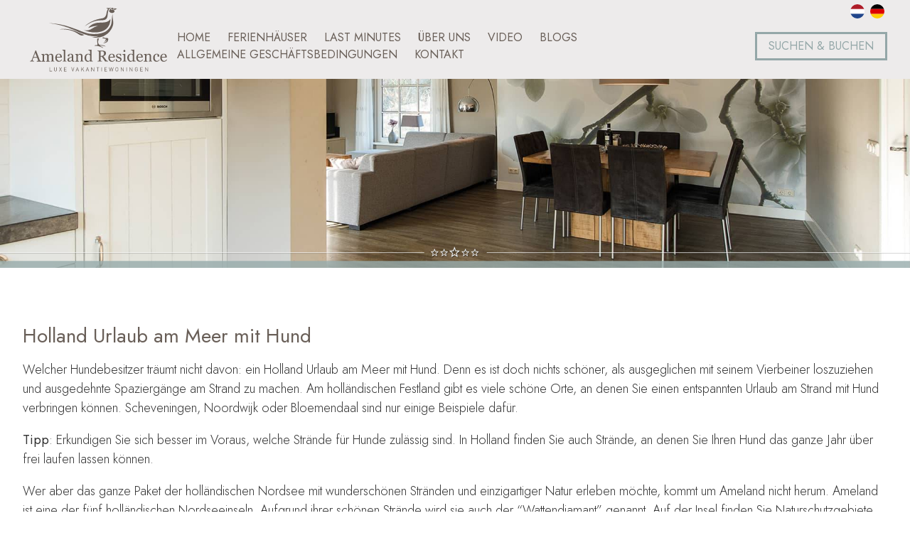

--- FILE ---
content_type: text/html; charset=UTF-8
request_url: https://www.ameland-residence.de/ameland-mit-hund
body_size: 11526
content:
<!-- cache --><!DOCTYPE html><html lang="de" class="slf"><head><meta charset="utf-8"><link rel="preconnect" href="https://fonts.googleapis.com"><title>Ameland mit hund</title><meta name="keywords" content="">
<meta name="description" content="Möchten Sie ein Ferienhaus mit Sauna auf Ameland mieten? Sauna ✔️ Geräumige Terrasse ✔️ Badezimmer mit Badewanne ✔️ Solarium">
<meta property="og:url" content="https://www.ameland-residence.de/ameland-mit-hund"><script  src="/script.js?ts=1706343264"></script>
<script >
    //<!--
                    (function() {
                    window.WebFontConfig = {google: {families: ["Jost:100,200,300,400,500,600,700,800,900","Architects Daughter:100,200,300,400,500,600,700,800,900&display=swap"]}};
                    var wf = document.createElement('script');
                    wf.src = 'https://ajax.googleapis.com/ajax/libs/webfont/1/webfont.js';
                    wf.type = 'text/javascript';
                    wf.async = 'true';
                    var s = document.getElementsByTagName('script')[0];
                    s.parentNode.insertBefore(wf, s);
                })();
    //-->
</script><style media="all">@media (max-width:849px){#ds2_0{padding-top:3em;padding-bottom:3em}}@media (min-width:850px){#ds2_0{padding-top:5em;padding-bottom:5em}}#ds2_0 .sc .ic>.l,#ds2_0 .sc .ic>.r{width:100%}#ds3_0 .cta>div>[data-index="1"]{color:#94a7a8;border-color:#94a7a8}#ds3_0 .cta>div>[data-index="1"]:after{background-image:url("data:image/svg+xml,%3Csvg%20xmlns%3D%22http%3A%2F%2Fwww.w3.org%2F2000%2Fsvg%22%20width%3D%2218%22%20height%3D%2218%22%3E%3Cpath%20style%3D%22fill%3A%2394a7a8%22%20d%3D%22m6.85%2014.71-1.41-1.42L9.73%209%205.44%204.71l1.41-1.42L12.56%209l-5.71%205.71z%22%2F%3E%3C%2Fsvg%3E")}.main>.sc{max-width:1280px}</style><link href="/media/372/NL/website-settings/original/favicon-Ameland-residence01.svg" rel="icon">
<link href="/fonts/icons/fonts/icons.ttf?jw6zz" rel="preload" crossorigin="anonymous" as="font">
<link href="/css/style.css?ts=1769819747" media="screen" rel="stylesheet" type="text/css"><script async src="https://www.googletagmanager.com/gtag/js?id=GTM-PFWTV8T"></script><script>window.dataLayer=window.dataLayer||[];function gtag(){dataLayer.push(arguments)};gtag('js', new Date());gtag('config', 'G-ERES0MTH9V', { 'anonymize_ip': true });</script><script>!function(e,t,a,n,g){e[n]=e[n]||[],e[n].push({"gtm.start":(new Date).getTime(),event:"gtm.js"});var m=t.getElementsByTagName(a)[0],r=t.createElement(a);r.async=!0,r.src="https://www.googletagmanager.com/gtm.js?id=GTM-PFWTV8T",m.parentNode.insertBefore(r,m)}(window,document,"script","dataLayer");</script><meta name="google-site-verification" content="W9SiyNpbx1zsaq1IN4zaV5uGHPjQGObl2HjT60ZOBOE" /><script>var _paq=_paq||[];_paq.push(["trackPageView"]),_paq.push(["enableLinkTracking"]),function(){var e=("https:"==document.location.protocol?"https":"http")+"://piwik.easyhandling.nl/";_paq.push(["setTrackerUrl",e+"piwik.php"]),_paq.push(["setSiteId",223]);var t=document,a=t.createElement("script"),p=t.getElementsByTagName("script")[0];a.type="text/javascript",a.defer=!0,a.async=!0,a.src=e+"piwik.js",p.parentNode.insertBefore(a,p)}();</script><meta name="robots" content="index, follow"><meta name="viewport" content="width=device-width, initial-scale=1.0"><meta name="format-detection" content="telephone=no"></head><body><input name="nav" type="checkbox" id="nav-expand"><div class="main" style=""><div class="sb"></div><noscript><iframe src="https://www.googletagmanager.com/ns.html?id=GTM-PFWTV8T" height="0" width="0" style="display:none;visibility:hidden"></iframe></noscript><noscript><p><img src="http://piwik.easyhandling.nl/piwik.php?idsite=223" style="border:0;" alt=""></p></noscript><div id="ds3_0" class="section layer-navigation " style="" data-level="1"><div class="sb"></div>            <label for="nav-expand" class="navham"><svg xmlns="http://www.w3.org/2000/svg" width="32" height="32"><path fill="#fff" d="M4.5 7.104h23v1h-23zM4.5 24.958h23v1h-23zM4.5 15.828h23v1h-23z" /></svg><svg xmlns="http://www.w3.org/2000/svg" width="32" height="32"><path fill="#fff" d="M17.1 16l8.657-8.654c.812-.776-.623-1.916-1.223-.983l-8.538 8.534-8.658-8.654c-.776-.812-1.916.622-.984 1.223L14.892 16l-8.658 8.654c-.627.558.124 1.629.855 1.27.656-.475 1.17-1.134 1.768-1.685l7.139-7.136 8.657 8.654c.777.812 1.917-.622.984-1.223L17.1 16z" /></svg></label>
            <div class="sc">
                <div class="ic">
                    <div class="logo" itemscope itemtype="http://schema.org/Organization"><meta itemprop="name" content="logo"><a itemprop="url" href="/"><span style="display: block; max-width: 200px"><svg xmlns="http://www.w3.org/2000/svg" width="250" height="120" viewBox="0 0 250 120"><path d="m99.35,51.83c-1.62,1.48-5.17,2.06-9.59-.96-9.89-6.78-18.54-9.03-34.31-8.93,13.17-2.21,25.85,1.83,32.85,5.28,4.22,2.08,11.04,4.61,11.04,4.61" style="fill:#695f58; stroke-width:0px;"/><path d="m150.56,14.88c-1.33,5.07,1.53,11.76.77,17.79-1.1,8.87-11.93,28.14-38.57,23.65,7.4.02,10.83-1.92,11.33-2.31-9.35,1.79-20.96-1.88-25.78-3.75-4.81-1.87-24.27-10.78-35.75-14.05-11.47-3.27-22.74-5.1-29.23-5.33,10.27.05,22.83,2.14,31.16,4.16,13.45,3.25,34.95,13.25,44.6,14.75,9.65,1.51,24.12.27,31.08-5.62,7.03-5.95,8.3-10.92,8.92-21.63.29-4.93.89-6.66,1.46-7.67" style="fill:#695f58; stroke-width:0px;"/><path d="m146.45,23.44c-.13,9.29-4.28,17.11-12.42,21.01-9.23,4.42-23.22,4.02-35.74-1.15,13.17,2.96,14.52-4.9,25.46-7.14-4.06-.93-14.03,1.79-16.99,3.68,2.48-4.39,9.58-9.44,19.32-9.66,9.74-.22,16.56-.37,20.38-6.73" style="fill:#695f58; stroke-width:0px;"/><path d="m147.76,3.43c-4.48,1.68-5.81,6.06-6.27,12-.63,8.22-3.05,10.29-11,10.52-10.36.3-17.35,1.95-30.33,10.9,9.65-9.23,22.41-12.94,30.13-14.12,4.48-.68,7.94-1.87,9.18-9.93.28-1.8,1.13-5.73,3.08-7.03-1.67.13-2.87-.86-2.98-2.07,3.7,1.41,6.41-.53,8.18-.27" style="fill:#695f58; stroke-width:0px;"/><path d="m152.78,4.74c.05.58.04,1.35-.13,2.03.38.19.99.74,1.18,1.19.51-.58,2.7-2.05,4.1-2.1-1.91-1.58-4.49-.81-5.15-1.12" style="fill:#695f58; stroke-width:0px;"/><path d="m143.92,9.93c.26-2.48,3.84-6.51,6.34-6.2,1.09.13,2.09.6,1.38,3.66,1.77.69,2.06,2.62,1.95,3.2-.12.58-1.35,2.8-4.99,2.43-2.9-.29-3.86-2.04-4.68-3.09m5.11-4.52c-.6-.07-1.15.35-1.22.96-.07.6.36,1.15.96,1.22.6.07,1.15-.35,1.22-.95.07-.6-.35-1.15-.96-1.23" style="fill:#695f58; stroke-width:0px;"/><path d="m126.16,58.02c-1.95,3.16-2.24,7.78-1.02,9.85,1.21,2.07,2.66,1.99,4.37,2.13,1.71.15,7.08.3,8.1,2.63-2.2-1.07-6.88-1.65-8.27-1.53-1.39.12-2.04.23-1.02.74,1.02.51,5.18,2.14,5.03,3.32-2.84-1.38-6.94-2.85-8.52-3.27-1.58-.42-5.58-.76-6.89-.53.23-.8,1.56-1.29,3.52-1.16.9.06,1.23-.16,1.58-.67.23-3.71-.7-7.52-.19-11.13.74,0,2.63-.09,3.3-.37" style="fill:#695f58; stroke-width:0px;"/><path d="m131.43,57.04c.62-.1,2.26-.73,2.53-.88.34.32,1.77,1.11,3.56,1.21,1.78.1,4.48-.02,4.84,1.32.36,1.35-.29,4.46-2.08,5.93-1.79,1.48-6.19,2.68-6.75.98,2.22.31,6.11-.96,6.52-4.28.05-.44-.36-.65-.65-.06-.29.59-1.82,3.13-4.08,2.39,1.39-.47,3.08-2.57,2.77-3.95-.2-.91-1.29-1.05-2.41-1.18-1.01-.12-3.5-.58-4.24-1.48" style="fill:#695f58; stroke-width:0px;"/><path d="m22.91,99.32h-8.07v-.97c.71-.04,1.3-.14,1.77-.27.47-.14.7-.3.7-.51,0-.08,0-.18-.03-.3-.02-.12-.05-.22-.08-.32l-1.61-4.35h-6.81c-.26.64-.46,1.19-.62,1.67-.16.47-.3.91-.43,1.31-.12.39-.2.71-.25.96-.05.25-.07.45-.07.6,0,.37.29.65.86.85.57.2,1.22.32,1.94.35v.97H2.92v-.97c.24-.02.53-.07.89-.16.36-.09.65-.2.88-.35.36-.25.65-.5.85-.77.2-.27.4-.64.59-1.12.98-2.43,2.05-5.17,3.23-8.2,1.18-3.03,2.23-5.74,3.14-8.11h1.09l6.47,16.73c.14.36.29.64.47.86.17.22.42.43.72.64.21.13.48.24.82.32.34.09.62.13.85.14v.97Zm-7.8-7.93l-2.94-7.53-2.9,7.53h5.84Z" style="fill:#695f58; stroke-width:0px;"/><path d="m46.31,99.31h-6.56v-.9c.21-.02.42-.04.64-.05.21-.02.4-.05.57-.11.26-.08.45-.23.57-.43.12-.2.18-.47.18-.8v-6.96c0-.95-.22-1.68-.65-2.19-.43-.51-.97-.77-1.62-.77-.45,0-.87.07-1.26.2-.39.14-.75.33-1.08.58-.26.2-.48.42-.66.65-.18.23-.31.43-.4.58v7.78c0,.32.05.58.16.79.11.2.3.36.56.47.21.08.4.14.57.18.17.04.39.07.66.09v.9h-6.43v-.9c.21-.02.41-.04.61-.05.2-.02.38-.05.54-.11.26-.08.45-.23.57-.43.12-.2.18-.47.18-.8v-6.96c0-.95-.22-1.68-.65-2.19-.43-.51-.98-.77-1.62-.77-.45,0-.87.07-1.26.21-.39.14-.75.34-1.08.58-.27.2-.49.43-.67.68-.18.25-.32.44-.41.57v7.73c0,.31.07.57.19.78.13.21.32.37.57.48.19.09.39.16.59.2.2.05.42.08.67.1v.9h-6.55v-.9c.21-.02.43-.04.65-.05.22-.02.42-.05.58-.11.26-.08.45-.23.57-.43.12-.21.18-.47.18-.8v-8.37c0-.29-.07-.55-.2-.79-.13-.23-.32-.43-.55-.59-.17-.11-.39-.2-.64-.27-.25-.07-.52-.11-.79-.13v-.9l4.51-.3.19.19v1.93h.1c.23-.23.51-.5.83-.81.33-.31.63-.56.92-.75.32-.22.72-.4,1.2-.55.48-.14,1-.22,1.55-.22.88,0,1.63.24,2.26.7.63.47,1.08,1.04,1.35,1.7.33-.32.62-.6.87-.84.25-.24.58-.5.99-.77.35-.24.75-.43,1.22-.57.47-.14.99-.22,1.56-.22,1.14,0,2.04.37,2.7,1.12.66.75,1,1.9,1,3.45v6.85c0,.32.06.58.16.79.11.2.3.36.56.47.21.08.42.14.62.18.21.04.43.07.69.09v.9Z" style="fill:#695f58; stroke-width:0px;"/><path d="m59.89,96.14c-.56,1.08-1.32,1.93-2.27,2.57-.95.64-2.04.96-3.27.96-1.08,0-2.04-.19-2.85-.57-.82-.38-1.49-.9-2.02-1.56-.53-.66-.92-1.42-1.18-2.3-.26-.88-.39-1.8-.39-2.78,0-.88.14-1.73.42-2.58.28-.84.68-1.6,1.22-2.28.52-.65,1.16-1.17,1.93-1.56.77-.4,1.63-.6,2.59-.6s1.83.15,2.53.46c.7.31,1.27.73,1.71,1.27.42.51.73,1.11.94,1.8.21.69.31,1.45.31,2.26v.9h-8.93c0,.89.08,1.69.25,2.41.17.72.44,1.36.8,1.9.36.53.82.95,1.4,1.25.57.31,1.26.46,2.05.46s1.51-.19,2.1-.57c.59-.38,1.16-1.07,1.7-2.05l.96.59Zm-3.02-5.14c0-.51-.04-1.05-.13-1.64-.09-.58-.23-1.07-.42-1.46-.21-.42-.5-.76-.86-1.02-.36-.26-.83-.4-1.41-.4-.96,0-1.75.4-2.38,1.19-.64.79-.98,1.9-1.03,3.32h6.23Z" style="fill:#695f58; stroke-width:0px;"/><path d="m67.76,99.31h-6.58v-.9c.21-.02.43-.04.67-.06.24-.02.43-.06.59-.1.26-.08.45-.23.57-.43.13-.2.19-.47.19-.8v-15.62c0-.33-.07-.64-.21-.92-.14-.29-.33-.51-.55-.68-.16-.11-.46-.21-.9-.3-.44-.09-.79-.15-1.05-.16v-.88l5.07-.3.19.2v18.5c0,.32.06.58.18.79.12.21.31.36.57.47.2.09.4.16.6.2.2.05.42.08.66.1v.9Z" style="fill:#695f58; stroke-width:0px;"/><path d="m82.23,99.07c-.43.15-.8.28-1.13.38-.33.1-.69.14-1.1.14-.71,0-1.28-.17-1.7-.5-.42-.33-.7-.82-.82-1.46h-.08c-.59.66-1.23,1.16-1.91,1.5-.68.35-1.5.52-2.46.52-1.01,0-1.84-.31-2.49-.93-.65-.62-.98-1.43-.98-2.43,0-.52.08-.98.22-1.39.15-.41.36-.78.66-1.11.23-.27.53-.52.9-.73.38-.21.72-.38,1.05-.51.41-.15,1.24-.44,2.5-.86,1.25-.42,2.1-.75,2.54-.98v-1.35c0-.12-.03-.35-.08-.68-.05-.34-.16-.66-.32-.96-.18-.34-.44-.63-.77-.88-.33-.25-.8-.38-1.42-.38-.42,0-.81.07-1.17.21-.36.14-.61.29-.76.44,0,.18.04.45.13.81.09.36.13.68.13.98,0,.32-.14.61-.43.88-.29.27-.69.4-1.2.4-.46,0-.79-.16-1-.48-.22-.32-.32-.69-.32-1.09s.15-.82.45-1.2c.29-.38.68-.73,1.15-1.02.41-.26.91-.47,1.49-.65.58-.18,1.16-.27,1.71-.27.77,0,1.43.05,2,.16.57.11,1.09.33,1.55.68.46.34.82.8,1.06,1.37.24.58.36,1.32.36,2.24,0,1.3-.01,2.46-.04,3.47-.03,1.01-.04,2.11-.04,3.3,0,.36.06.64.18.85.12.21.31.39.57.53.14.08.35.13.65.14.3,0,.6.01.91.01v.88Zm-4.77-7.22c-.77.23-1.45.45-2.04.67-.58.22-1.12.49-1.63.82-.46.31-.82.68-1.08,1.1-.26.42-.4.93-.4,1.51,0,.76.2,1.32.6,1.67.4.36.9.53,1.51.53.65,0,1.22-.16,1.71-.47.49-.32.91-.69,1.24-1.12l.08-4.73Z" style="fill:#695f58; stroke-width:0px;"/><path d="m98.46,99.31h-6.59v-.9c.21-.02.44-.04.69-.05.25-.02.46-.05.62-.11.26-.08.45-.23.57-.43.12-.2.18-.47.18-.8v-6.93c0-.96-.23-1.7-.68-2.21-.45-.52-1-.78-1.65-.78-.48,0-.93.08-1.33.23-.4.15-.76.33-1.07.55-.3.21-.54.43-.72.68-.18.24-.31.44-.39.58v7.75c0,.31.06.57.19.77.13.2.32.36.57.46.19.09.4.16.62.2.22.05.45.08.69.1v.9h-6.6v-.9c.21-.02.43-.04.65-.05.22-.02.42-.05.58-.11.26-.08.45-.23.57-.43.12-.21.18-.47.18-.8v-8.32c0-.31-.07-.59-.2-.85-.13-.26-.32-.47-.55-.64-.17-.11-.38-.19-.61-.24-.24-.05-.49-.08-.77-.1v-.9l4.48-.3.19.19v1.9h.07c.22-.22.49-.48.82-.79.33-.3.64-.55.93-.74.34-.22.74-.4,1.2-.55.46-.14.99-.22,1.57-.22,1.3,0,2.25.4,2.88,1.21.62.81.94,1.88.94,3.22v7.01c0,.32.05.58.16.77.11.2.3.35.56.46.22.09.41.15.57.19.16.04.38.06.66.08v.9Z" style="fill:#695f58; stroke-width:0px;"/><path d="m114.88,99.07l-4.71.3-.21-.19v-1.26l-.11-.03c-.47.53-1.06.96-1.75,1.3-.7.34-1.41.51-2.15.51s-1.5-.17-2.22-.51c-.71-.34-1.34-.82-1.86-1.44-.54-.63-.96-1.39-1.28-2.27-.31-.88-.47-1.86-.47-2.93,0-.98.17-1.9.51-2.78.34-.88.8-1.64,1.39-2.3.55-.61,1.23-1.1,2.04-1.46.8-.36,1.63-.55,2.47-.55.63,0,1.24.08,1.85.24.61.16,1.12.36,1.56.61v-4.7c0-.38-.06-.73-.19-1.05-.13-.31-.3-.55-.53-.72-.25-.17-.6-.3-1.03-.38-.43-.08-.9-.14-1.4-.17v-.85l5.52-.3.21.2v18.17c0,.32.06.59.19.81.12.22.3.41.54.57.17.11.42.18.75.2.33.03.63.05.9.05v.9Zm-4.95-2.36v-7.89c-.07-.24-.19-.49-.35-.77-.16-.27-.37-.52-.61-.75-.26-.23-.57-.42-.93-.57-.36-.15-.77-.23-1.24-.23-.55,0-1.05.14-1.51.42-.46.28-.87.69-1.22,1.22-.34.51-.6,1.16-.8,1.95-.2.79-.29,1.66-.29,2.62,0,.76.07,1.46.22,2.08.15.62.39,1.21.74,1.74.32.51.73.92,1.22,1.23.49.31,1.08.47,1.77.47.73,0,1.33-.16,1.81-.48.48-.32.88-.67,1.21-1.05" style="fill:#695f58; stroke-width:0px;"/><path d="m142.19,99.31h-5.22c-1.16-1.81-2.2-3.38-3.13-4.7-.93-1.32-1.95-2.68-3.04-4.09h-1.99v6.15c0,.32.05.6.15.84.1.24.31.43.64.55.16.06.45.12.86.18.41.05.76.09,1.04.1v.97h-8.2v-.97c.22-.02.53-.05.95-.1.41-.04.7-.11.87-.18.27-.12.47-.29.6-.52.12-.23.18-.52.18-.88v-14.03c0-.32-.04-.6-.14-.85-.09-.25-.3-.43-.64-.56-.23-.08-.52-.16-.89-.23-.36-.07-.67-.11-.93-.13v-.97h8.95c.82,0,1.59.08,2.31.25.72.17,1.37.44,1.96.81.57.37,1.02.84,1.35,1.43.34.59.51,1.3.51,2.13,0,.75-.11,1.41-.34,1.98-.23.57-.56,1.07-1.01,1.49-.41.39-.9.73-1.48,1.02-.57.29-1.21.53-1.9.73.96,1.27,1.75,2.33,2.39,3.2.63.87,1.41,1.92,2.33,3.16.4.55.76.95,1.09,1.21.32.26.65.47.96.64.24.12.53.21.89.27.35.06.65.1.89.11v.97Zm-7.19-14.46c0-1.17-.34-2.1-1.01-2.79-.67-.69-1.63-1.03-2.86-1.03h-2.32v8.31h1.79c1.26,0,2.31-.4,3.14-1.21.84-.8,1.26-1.9,1.26-3.28" style="fill:#695f58; stroke-width:0px;"/><path d="m154.57,96.14c-.56,1.08-1.32,1.93-2.27,2.57-.95.64-2.04.96-3.27.96-1.08,0-2.03-.19-2.85-.57-.82-.38-1.49-.9-2.02-1.56-.53-.66-.92-1.42-1.18-2.3-.26-.88-.39-1.8-.39-2.78,0-.88.14-1.73.42-2.58.28-.84.68-1.6,1.22-2.28.52-.65,1.16-1.17,1.93-1.56.77-.4,1.63-.6,2.59-.6s1.83.15,2.53.46c.7.31,1.27.73,1.71,1.27.42.51.73,1.11.94,1.8.21.69.31,1.45.31,2.26v.9h-8.93c0,.89.08,1.69.25,2.41.17.72.43,1.36.8,1.9.36.53.82.95,1.4,1.25s1.26.46,2.05.46,1.51-.19,2.1-.57c.59-.38,1.15-1.07,1.7-2.05l.96.59Zm-3.02-5.14c0-.51-.04-1.05-.13-1.64-.09-.58-.23-1.07-.42-1.46-.21-.42-.5-.76-.86-1.02-.36-.26-.83-.4-1.41-.4-.96,0-1.75.4-2.39,1.19-.64.79-.98,1.9-1.03,3.32h6.23Z" style="fill:#695f58; stroke-width:0px;"/><path d="m165.03,92.71c.38.33.66.71.86,1.14.2.43.3.95.3,1.57,0,1.25-.47,2.27-1.4,3.06-.94.79-2.14,1.19-3.63,1.19-.78,0-1.51-.14-2.17-.42-.66-.28-1.13-.54-1.42-.78l-.27.89h-1.02l-.14-4.69h.94c.07.36.23.77.46,1.25.24.48.53.9.86,1.29.35.4.78.74,1.28,1.02.5.27,1.05.41,1.67.41.88,0,1.55-.2,2.02-.6.47-.4.71-.97.71-1.71,0-.38-.07-.71-.22-.99-.15-.28-.37-.52-.66-.73-.3-.21-.67-.4-1.11-.57-.44-.17-.92-.33-1.46-.5-.43-.13-.9-.3-1.43-.53-.53-.22-.97-.48-1.35-.79-.4-.32-.73-.71-.98-1.18-.25-.46-.38-1.01-.38-1.64,0-1.1.41-2.04,1.23-2.8.82-.77,1.92-1.15,3.29-1.15.53,0,1.07.07,1.62.2.55.14,1,.3,1.35.49l.31-.71h.99l.2,4.33h-.94c-.19-.97-.6-1.76-1.24-2.37-.64-.61-1.41-.91-2.32-.91-.75,0-1.33.19-1.76.56-.43.38-.64.83-.64,1.36,0,.41.07.75.21,1.02.14.27.35.51.63.7.27.18.62.35,1.03.51.41.16.93.34,1.54.54.6.19,1.17.42,1.7.67.53.26.97.54,1.32.85" style="fill:#695f58; stroke-width:0px;"/><path d="m174.76,99.31h-6.51v-.9c.21-.02.43-.04.65-.05.22-.02.42-.05.58-.11.26-.08.45-.22.57-.43.12-.2.18-.47.18-.8v-8.32c0-.29-.07-.56-.2-.8-.13-.24-.32-.44-.55-.61-.17-.11-.42-.2-.75-.28s-.63-.12-.9-.14v-.9l4.76-.3.19.19v10.99c0,.32.06.58.18.79.12.21.32.36.58.46.2.08.39.15.58.2.19.05.41.08.64.1v.9Zm-1.71-18.96c0,.52-.17.97-.51,1.36-.34.39-.76.58-1.27.58-.47,0-.87-.18-1.21-.55-.34-.37-.51-.79-.51-1.26,0-.5.17-.94.51-1.31.34-.37.74-.56,1.21-.56.52,0,.95.18,1.28.53.33.35.5.76.5,1.22" style="fill:#695f58; stroke-width:0px;"/><path d="m191.19,99.07l-4.71.3-.21-.19v-1.26l-.11-.03c-.47.53-1.06.96-1.75,1.3-.7.34-1.41.51-2.15.51s-1.5-.17-2.22-.51c-.71-.34-1.34-.82-1.86-1.44-.54-.63-.96-1.39-1.28-2.27-.31-.88-.47-1.86-.47-2.93,0-.98.17-1.9.5-2.78.34-.88.8-1.64,1.39-2.3.56-.61,1.23-1.1,2.04-1.46.8-.36,1.63-.55,2.47-.55.63,0,1.24.08,1.85.24.6.16,1.12.36,1.56.61v-4.7c0-.38-.06-.73-.19-1.05-.13-.31-.31-.55-.53-.72-.25-.17-.6-.3-1.03-.38-.43-.08-.9-.14-1.4-.17v-.85l5.52-.3.21.2v18.17c0,.32.06.59.19.81.12.22.3.41.54.57.17.11.42.18.75.2.33.03.63.05.9.05v.9Zm-4.95-2.36v-7.89c-.07-.24-.19-.49-.35-.77-.16-.27-.37-.52-.61-.75-.26-.23-.57-.42-.93-.57-.36-.15-.77-.23-1.24-.23-.55,0-1.05.14-1.51.42-.46.28-.87.69-1.22,1.22-.34.51-.6,1.16-.8,1.95-.2.79-.29,1.66-.29,2.62,0,.76.07,1.46.22,2.08.15.62.39,1.21.74,1.74.32.51.73.92,1.22,1.23.49.31,1.08.47,1.77.47.73,0,1.33-.16,1.81-.48.48-.32.88-.67,1.21-1.05" style="fill:#695f58; stroke-width:0px;"/><path d="m204.48,96.14c-.56,1.08-1.32,1.93-2.27,2.57-.95.64-2.04.96-3.27.96-1.08,0-2.04-.19-2.85-.57-.82-.38-1.49-.9-2.02-1.56-.53-.66-.92-1.42-1.18-2.3-.26-.88-.39-1.8-.39-2.78,0-.88.14-1.73.42-2.58.28-.84.68-1.6,1.22-2.28.52-.65,1.16-1.17,1.93-1.56.77-.4,1.63-.6,2.59-.6s1.83.15,2.53.46c.7.31,1.27.73,1.71,1.27.42.51.73,1.11.94,1.8.2.69.31,1.45.31,2.26v.9h-8.93c0,.89.08,1.69.25,2.41.17.72.43,1.36.8,1.9.36.53.82.95,1.4,1.25.57.31,1.26.46,2.05.46s1.51-.19,2.1-.57c.59-.38,1.16-1.07,1.7-2.05l.96.59Zm-3.02-5.14c0-.51-.04-1.05-.13-1.64-.09-.58-.23-1.07-.42-1.46-.21-.42-.5-.76-.86-1.02-.36-.26-.83-.4-1.41-.4-.96,0-1.75.4-2.39,1.19-.64.79-.98,1.9-1.03,3.32h6.23Z" style="fill:#695f58; stroke-width:0px;"/><path d="m220.93,99.31h-6.59v-.9c.21-.02.44-.04.69-.05.25-.02.46-.05.62-.11.26-.08.45-.23.57-.43.12-.2.18-.47.18-.8v-6.93c0-.96-.23-1.7-.68-2.21-.45-.52-1-.78-1.65-.78-.48,0-.93.08-1.33.23-.4.15-.76.33-1.07.55-.3.21-.54.43-.72.68-.18.24-.31.44-.39.58v7.75c0,.31.06.57.19.77.13.2.32.36.57.46.19.09.4.16.62.2.22.05.45.08.69.1v.9h-6.6v-.9c.21-.02.43-.04.65-.05.22-.02.42-.05.58-.11.26-.08.45-.23.57-.43.12-.21.18-.47.18-.8v-8.32c0-.31-.07-.59-.2-.85-.13-.26-.32-.47-.55-.64-.17-.11-.38-.19-.61-.24-.24-.05-.49-.08-.77-.1v-.9l4.48-.3.19.19v1.9h.07c.22-.22.49-.48.82-.79.33-.3.64-.55.93-.74.34-.22.74-.4,1.2-.55.47-.14.99-.22,1.57-.22,1.29,0,2.25.4,2.88,1.21.62.81.94,1.88.94,3.22v7.01c0,.32.05.58.16.77.11.2.3.35.56.46.22.09.41.15.57.19.16.04.38.06.66.08v.9Z" style="fill:#695f58; stroke-width:0px;"/><path d="m228.82,99.67c-1.95,0-3.48-.65-4.58-1.94-1.1-1.29-1.65-3.03-1.65-5.21,0-.95.15-1.83.45-2.66.29-.82.73-1.57,1.29-2.25.54-.65,1.21-1.17,2.02-1.56.81-.4,1.7-.6,2.65-.6,1.32,0,2.4.32,3.23.95.83.63,1.24,1.5,1.24,2.59,0,.46-.11.86-.33,1.21-.22.35-.58.53-1.08.53-.54,0-.96-.14-1.25-.41-.3-.27-.45-.58-.45-.91,0-.41.05-.83.16-1.26.11-.43.17-.75.19-.95-.16-.28-.41-.47-.73-.57-.32-.1-.67-.14-1.04-.14-.44,0-.85.09-1.25.28-.4.19-.78.53-1.15,1.03-.34.46-.61,1.07-.82,1.85-.21.77-.31,1.7-.31,2.77,0,1.7.38,3.08,1.13,4.15.75,1.07,1.74,1.61,2.96,1.61.88,0,1.62-.21,2.22-.65.6-.43,1.15-1.08,1.66-1.94l.87.57c-.6,1.08-1.4,1.93-2.38,2.56-.98.63-2,.94-3.05.94" style="fill:#695f58; stroke-width:0px;"/><path d="m247.28,96.14c-.56,1.08-1.32,1.93-2.27,2.57-.95.64-2.04.96-3.27.96-1.08,0-2.03-.19-2.85-.57-.82-.38-1.49-.9-2.02-1.56-.53-.66-.92-1.42-1.18-2.3-.26-.88-.39-1.8-.39-2.78,0-.88.14-1.73.42-2.58.28-.84.68-1.6,1.22-2.28.52-.65,1.16-1.17,1.93-1.56.77-.4,1.63-.6,2.59-.6s1.83.15,2.53.46c.7.31,1.27.73,1.71,1.27.42.51.73,1.11.94,1.8.21.69.31,1.45.31,2.26v.9h-8.93c0,.89.08,1.69.25,2.41.17.72.43,1.36.8,1.9.36.53.82.95,1.39,1.25.57.31,1.26.46,2.05.46s1.51-.19,2.1-.57c.59-.38,1.15-1.07,1.7-2.05l.96.59Zm-3.02-5.14c0-.51-.04-1.05-.13-1.64-.09-.58-.23-1.07-.42-1.46-.21-.42-.5-.76-.86-1.02-.36-.26-.83-.4-1.41-.4-.96,0-1.75.4-2.39,1.19-.64.79-.98,1.9-1.03,3.32h6.23Z" style="fill:#695f58; stroke-width:0px;"/><polygon points="37.74 116.72 37.74 109.6 38.5 109.6 38.5 116.04 42.14 116.04 42.14 116.72 37.74 116.72" style="fill:#695f58; stroke-width:0px;"/><path d="m48.23,116.77c-1.44,0-2.48-.99-2.48-2.41v-4.77h.76v4.71c0,1.08.68,1.79,1.72,1.79s1.73-.71,1.73-1.79v-4.71h.76v4.77c0,1.42-1.05,2.41-2.49,2.41" style="fill:#695f58; stroke-width:0px;"/><polygon points="58.83 116.72 57.1 113.73 55.36 116.72 54.5 116.72 56.68 113.07 54.64 109.6 55.52 109.6 57.1 112.41 58.68 109.6 59.56 109.6 57.51 113.07 59.71 116.72 58.83 116.72" style="fill:#695f58; stroke-width:0px;"/><polygon points="63.59 116.72 63.59 109.6 68.01 109.6 68.01 110.28 64.35 110.28 64.35 112.79 67.47 112.79 67.47 113.47 64.35 113.47 64.35 116.04 68.01 116.04 68.01 116.72 63.59 116.72" style="fill:#695f58; stroke-width:0px;"/><polygon points="79.49 116.72 78.87 116.72 76.53 109.6 77.33 109.6 79.18 115.36 81.03 109.6 81.83 109.6 79.49 116.72" style="fill:#695f58; stroke-width:0px;"/><path d="m89.44,116.71l-.57-1.61h-3.11l-.57,1.61h-.81l2.62-7.12h.64l2.61,7.12h-.81Zm-2.11-6.03l-1.34,3.76h2.66l-1.32-3.76Z" style="fill:#695f58; stroke-width:0px;"/><polygon points="98.53 116.72 96.36 112.93 94.86 114.73 94.86 116.72 94.1 116.72 94.1 109.6 94.86 109.6 94.86 113.69 98.18 109.6 99.11 109.6 96.87 112.35 99.43 116.72 98.53 116.72" style="fill:#695f58; stroke-width:0px;"/><path d="m107.45,116.71l-.57-1.61h-3.11l-.57,1.61h-.81l2.62-7.12h.64l2.61,7.12h-.81Zm-2.11-6.03l-1.34,3.76h2.66l-1.32-3.76Z" style="fill:#695f58; stroke-width:0px;"/><polygon points="116.65 116.72 112.87 111.01 112.87 116.72 112.11 116.72 112.11 109.6 112.83 109.6 116.61 115.29 116.61 109.6 117.37 109.6 117.37 116.72 116.65 116.72" style="fill:#695f58; stroke-width:0px;"/><polygon points="124.22 110.28 124.22 116.72 123.46 116.72 123.46 110.28 121.4 110.28 121.4 109.6 126.28 109.6 126.28 110.28 124.22 110.28" style="fill:#695f58; stroke-width:0px;"/><rect x="130.31" y="109.6" width=".76" height="7.12" style="fill:#695f58; stroke-width:0px;"/><polygon points="135.83 116.72 135.83 109.6 140.25 109.6 140.25 110.28 136.59 110.28 136.59 112.79 139.71 112.79 139.71 113.47 136.59 113.47 136.59 116.04 140.25 116.04 140.25 116.72 135.83 116.72" style="fill:#695f58; stroke-width:0px;"/><polygon points="150.06 116.72 149.35 116.72 147.77 111.02 146.19 116.72 145.48 116.72 143.66 109.6 144.47 109.6 145.86 115.34 147.43 109.6 148.11 109.6 149.68 115.34 151.06 109.6 151.87 109.6 150.06 116.72" style="fill:#695f58; stroke-width:0px;"/><path d="m159.71,116.04c-.48.48-1.11.74-1.82.74s-1.34-.26-1.82-.74c-.67-.67-.67-1.37-.67-2.88s0-2.21.67-2.88c.48-.48,1.11-.74,1.82-.74s1.34.26,1.82.74c.67.67.67,1.37.67,2.88s0,2.21-.67,2.88m-.59-5.31c-.31-.32-.76-.51-1.23-.51s-.92.19-1.23.51c-.45.46-.5.94-.5,2.43s.05,1.97.5,2.43c.31.32.76.51,1.23.51s.92-.19,1.23-.51c.45-.46.5-.94.5-2.43s-.05-1.97-.5-2.43" style="fill:#695f58; stroke-width:0px;"/><polygon points="169.41 116.72 165.63 111.01 165.63 116.72 164.87 116.72 164.87 109.6 165.59 109.6 169.37 115.29 169.37 109.6 170.13 109.6 170.13 116.72 169.41 116.72" style="fill:#695f58; stroke-width:0px;"/><rect x="174.89" y="109.6" width=".76" height="7.12" style="fill:#695f58; stroke-width:0px;"/><polygon points="184.95 116.72 181.17 111.01 181.17 116.72 180.41 116.72 180.41 109.6 181.13 109.6 184.91 115.29 184.91 109.6 185.67 109.6 185.67 116.72 184.95 116.72" style="fill:#695f58; stroke-width:0px;"/><path d="m194.55,115.96c-.5.54-1.17.82-1.9.82s-1.34-.26-1.82-.74c-.67-.67-.67-1.37-.67-2.88s0-2.21.67-2.88c.48-.48,1.11-.74,1.82-.74,1.36,0,2.28.88,2.49,2.13h-.76c-.2-.9-.84-1.45-1.73-1.45-.47,0-.92.19-1.23.51-.45.46-.5.94-.5,2.43s.05,1.98.5,2.44c.31.32.76.5,1.23.5.52,0,1.02-.21,1.35-.61.29-.35.4-.74.4-1.29v-.54h-1.75v-.67h2.51v1.13c0,.82-.17,1.37-.61,1.84" style="fill:#695f58; stroke-width:0px;"/><polygon points="199.63 116.72 199.63 109.6 204.05 109.6 204.05 110.28 200.39 110.28 200.39 112.79 203.51 112.79 203.51 113.47 200.39 113.47 200.39 116.04 204.05 116.04 204.05 116.72 199.63 116.72" style="fill:#695f58; stroke-width:0px;"/><polygon points="212.87 116.72 209.09 111.01 209.09 116.72 208.33 116.72 208.33 109.6 209.05 109.6 212.83 115.29 212.83 109.6 213.59 109.6 213.59 116.72 212.87 116.72" style="fill:#695f58; stroke-width:0px;"/></svg></span><meta itemprop="logo" content="/media/372/NL/website-settings/800x800xfit@70/logo-ameland-residence-donker01.svg.png"></a></div>
                    <nav>
                        <div><ul class="menu"><li><input name="nav" type="radio" id="nav-0-1" value="1"><a class="mitem" href="/"><span>Home</span></a></li><li><input name="nav" type="radio" id="nav-0-2" value="1"><a class="mitem" href="/ferienhauser"><span>Ferienhäuser</span></a></li><li><input name="nav" type="radio" id="nav-0-3" value="1"><a class="mitem" href="/last-minutes"><span>Last minutes</span></a></li><li><input name="nav" type="radio" id="nav-0-4" value="1"><a class="mitem" href="/uber-uns"><span>Über uns</span></a></li><li><input name="nav" type="radio" id="nav-0-5" value="1"><a class="mitem" href="/video"><span>Video</span></a></li><li><input name="nav" type="radio" id="nav-0-6" value="1"><a class="mitem" href="/blogs"><span>Blogs</span></a></li><li><input name="nav" type="radio" id="nav-0-7" value="1"><a class="mitem" href="/allgemeine-geschaftsbedingungen"><span>Allgemeine Geschäftsbedingungen</span></a></li><li><input name="nav" type="radio" id="nav-0-8" value="1"><a class="mitem" href="/kontakt"><span>Kontakt</span></a></li></ul></div>
                        <div><ul class="menu2"><li></li><li class="language"><div class="languages"><a target="_self" href="//www.ameland-residence.nl" class="nl"></a><span class="active de"></span></div></li></ul></div>
                        <div class="cta"><div><a data-index="1" href="/suchen-buchen"><span class="text"><span>Suchen & buchen</span></span></a></div></div>
                    </nav>
                </div>
            </div><div class="sf"></div></div><span></span><div id="ds1_0" class="section layer-header" data-format="original" data-level="1"><div class="sb"></div>
                <div class="sc">
                    <div class="sliders"><div class="slider" data-type="desktop"><div><div class="item" data-type="desktop"><div class="image-holder"><div class="placeholder" style="display:block;height:0;padding-bottom:20.833333333333%;"></div><picture><source media="(min-width: 500px)" srcset="/media/372/DE/inhoud/ameland-mit-hund/header/1007/desktop/2600x999xfit@70/header-desktop-Ameland-Residence03.jpg"><img src="/media/372/DE/inhoud/ameland-mit-hund/header/1007/desktop/500x999xfit@70/header-desktop-Ameland-Residence03.jpg"  width="2600" height="542" alt=""></picture></div></div></div></div><div class="slider" data-type="mobile"><div><div class="item" data-type="mobile"><div class="image-holder"><div class="placeholder" style="display:block;height:0;padding-bottom:33.333333333333%;"></div><picture><source media="(max-width: 500px)" srcset="/media/372/DE/inhoud/ameland-mit-hund/header/1007/mobiel/500x999xfit@70/header-mobile-Ameland-Residence03.jpg"><img src="/media/372/DE/inhoud/ameland-mit-hund/header/1007/mobiel/768x999xfit@70/header-mobile-Ameland-Residence03.jpg" width="768" height="256" alt=""></picture></div></div></div></div></div>
                    <div data-id="1008" class="overlay-content desktop" data-type="media" data-position-horizontal="full" data-position-vertical="full"><div class="ic"><span class="image-holder"><img loading="lazy" width="2600" srcset="/media/372/NL/producten/320x1094xfit@70/01-header-home-overlay-Ameland-residence-desktop03.png 320w, /media/372/NL/producten/768x2625xfit@70/01-header-home-overlay-Ameland-residence-desktop03.png 768w, /media/372/NL/producten/1280x4376xfit@70/01-header-home-overlay-Ameland-residence-desktop03.png 1280w, /media/372/NL/producten/1920x6563xfit@70/01-header-home-overlay-Ameland-residence-desktop03.png 1920w, /media/372/NL/producten/2600x8888xfit@70/01-header-home-overlay-Ameland-residence-desktop03.png 2600w" sizes="(max-width: 2600px) 100vw, 2600px" src="/media/372/NL/producten/2600x8888xfit@70/01-header-home-overlay-Ameland-residence-desktop03.png" alt></span></div></div><div data-id="1009" class="overlay-content mobile" data-type="media" data-position-horizontal="full" data-position-vertical="full"><div class="ic"><span class="image-holder"><img loading="lazy" width="2600" srcset="/media/372/NL/producten/320x1094xfit@70/01-header-home-overlay-Ameland-residence-mobile03.png 320w, /media/372/NL/producten/768x2625xfit@70/01-header-home-overlay-Ameland-residence-mobile03.png 768w, /media/372/NL/producten/1280x4376xfit@70/01-header-home-overlay-Ameland-residence-mobile03.png 1280w, /media/372/NL/producten/1920x6563xfit@70/01-header-home-overlay-Ameland-residence-mobile03.png 1920w, /media/372/NL/producten/2600x8888xfit@70/01-header-home-overlay-Ameland-residence-mobile03.png 2600w" sizes="(max-width: 2600px) 100vw, 2600px" src="/media/372/NL/producten/2600x8888xfit@70/01-header-home-overlay-Ameland-residence-mobile03.png" alt></span></div></div>
                    <div class="ic"><div class="dots"></div></div>
                </div>
        <div class="sf"></div></div><div id="header1e"></div><div id="ds2_0" class="section layer-text text" data-type="text" data-level="1"><div class="sb"></div><div class="sc"><div class="ic"><div class="l"><div><div data-role="title"><H2>Holland Urlaub am Meer mit Hund</H2></div><div class="text"><p>Welcher Hundebesitzer tr&auml;umt nicht davon: ein Holland Urlaub am Meer mit Hund. Denn es ist doch nichts sch&ouml;ner, als ausgeglichen mit seinem Vierbeiner loszuziehen und ausgedehnte Spazierg&auml;nge am Strand zu machen. Am holl&auml;ndischen Festland gibt es viele sch&ouml;ne Orte, an denen Sie einen entspannten Urlaub am Strand mit Hund verbringen k&ouml;nnen. Scheveningen, Noordwijk oder Bloemendaal sind nur einige Beispiele daf&uuml;r.</p><p><strong>Tipp</strong>: Erkundigen Sie sich besser im Voraus, welche Str&auml;nde f&uuml;r Hunde zul&auml;ssig sind. In Holland finden Sie auch Str&auml;nde, an denen Sie Ihren Hund das ganze Jahr &uuml;ber frei laufen lassen k&ouml;nnen.</p><p>Wer aber das ganze Paket der holl&auml;ndischen Nordsee mit wundersch&ouml;nen Str&auml;nden und einzigartiger Natur erleben m&ouml;chte, kommt um Ameland nicht herum. Ameland ist eine der f&uuml;nf holl&auml;ndischen Nordseeinseln. Aufgrund ihrer sch&ouml;nen Str&auml;nde wird sie auch der &ldquo;Wattendiamant&rdquo; genannt. Auf der Insel finden Sie Naturschutzgebiete, W&auml;lder, Salzwiesen, Str&auml;nde, Polder und Wattfl&auml;chen &ndash; perfekt f&uuml;r lange Wanderungen, Fahrradtouren und alle Naturliebhaber. In insgesamt vier gem&uuml;tlichen St&auml;dtchen k&ouml;nnen Sie Kultur, Einwohner und lokale Traditionen entdecken. F&uuml;r den Holland Urlaub am Meer mit Hund ist Ameland daher ideal geeignet.</p><p><strong>Ameland Urlaub mit Hund</strong><br />Ein Ameland Urlaub mit Hund ist auf der charmanten Nordseeinsel kein Problem. Ein besonderer Pluspunkt ist, dass Sie an den weitl&auml;ufigen Str&auml;nden Ihren Hund &uuml;berall frei laufen lassen k&ouml;nnen. Nur an den bewachten Hauptbadestr&auml;nden und in den St&auml;dten sollten die Vierbeiner angeleint bleiben. Naturschutzgebiete bilden ebenfalls eine Ausnahme. Hier gilt Leinenpflicht zum Schutz von Tier- und Pflanzenwelt. Dank der herzlichen Gastfreundschaft der Amel&auml;nder sind in den meisten Lokalen der beliebten St&auml;dtchen sogar Hunde erlaubt. Somit k&ouml;nnen Sie w&auml;hrend Ihres Ameland Urlaubs mit Hund die K&ouml;stlichkeiten der Insel entdecken. F&uuml;r einen rundum gelungenen Aufenthalt ist das Klima ebenfalls wichtig. Mit Maximaltemperaturen von 21 Grad und einer &uuml;blichen frischen Brise wird Ihr vierbeiniger Freund keineswegs an zu hohen Sommertemperaturen leiden.</p><p><strong>Ameland Ferienhaus mit Hund</strong><br />Damit Ihrem Urlaub nichts mehr im Wege steht, fehlt Ihnen noch ein gem&uuml;tliches Ameland Ferienhaus &ndash; mit Hund nat&uuml;rlich. Eines unserer Ferienh&auml;user von Ameland-Residence ist f&uuml;r einen Aufenthalt mit Ihrem treuen Vierbeiner ideal geeignet. Der Bungalow &ldquo;Watersnip&rdquo; bietet eine luxuri&ouml;se Ausstattung mit gro&szlig;z&uuml;giger K&uuml;che und besonders komfortablen Betten f&uuml;r bis zu 6 Personen. Als Highlight k&ouml;nnen Sie sich nach einem langen Spaziergang mit einem ausgedehnten Saunagang verw&ouml;hnen. Unser Ferienhaus bietet neben einer komfortablen Einrichtung und einer hauseigenen Sauna auch eine gro&szlig;e Terrasse mit angrenzendem Garten. Wenn Sie nach einem Ameland Ferienhaus mit Hund suchen, sind sie daher bei Ameland-Residence absolut richtig. Hoffentlich sehen wir Sie bald auf Ameland, wir w&uuml;rden uns freuen!</p></div></div></div><div class="r"><div></div></div></div></div><div class="sf"></div></div><footer><div id="ds4_0" class="section layer-footer" data-level="1"><div class="sb"></div><div class="sc"><div class="ic"><div class="footer"><div class="footer--row"><div class="footer--column"><div><div class="footer--media"><svg xmlns="http://www.w3.org/2000/svg" width="250" height="120" viewBox="0 0 250 120"><path d="m99.35,51.83c-1.62,1.48-5.17,2.06-9.59-.96-9.89-6.78-18.54-9.03-34.31-8.93,13.17-2.21,25.85,1.83,32.85,5.28,4.22,2.08,11.04,4.61,11.04,4.61" style="fill:#695f58; stroke-width:0px;"/><path d="m150.56,14.88c-1.33,5.07,1.53,11.76.77,17.79-1.1,8.87-11.93,28.14-38.57,23.65,7.4.02,10.83-1.92,11.33-2.31-9.35,1.79-20.96-1.88-25.78-3.75-4.81-1.87-24.27-10.78-35.75-14.05-11.47-3.27-22.74-5.1-29.23-5.33,10.27.05,22.83,2.14,31.16,4.16,13.45,3.25,34.95,13.25,44.6,14.75,9.65,1.51,24.12.27,31.08-5.62,7.03-5.95,8.3-10.92,8.92-21.63.29-4.93.89-6.66,1.46-7.67" style="fill:#695f58; stroke-width:0px;"/><path d="m146.45,23.44c-.13,9.29-4.28,17.11-12.42,21.01-9.23,4.42-23.22,4.02-35.74-1.15,13.17,2.96,14.52-4.9,25.46-7.14-4.06-.93-14.03,1.79-16.99,3.68,2.48-4.39,9.58-9.44,19.32-9.66,9.74-.22,16.56-.37,20.38-6.73" style="fill:#695f58; stroke-width:0px;"/><path d="m147.76,3.43c-4.48,1.68-5.81,6.06-6.27,12-.63,8.22-3.05,10.29-11,10.52-10.36.3-17.35,1.95-30.33,10.9,9.65-9.23,22.41-12.94,30.13-14.12,4.48-.68,7.94-1.87,9.18-9.93.28-1.8,1.13-5.73,3.08-7.03-1.67.13-2.87-.86-2.98-2.07,3.7,1.41,6.41-.53,8.18-.27" style="fill:#695f58; stroke-width:0px;"/><path d="m152.78,4.74c.05.58.04,1.35-.13,2.03.38.19.99.74,1.18,1.19.51-.58,2.7-2.05,4.1-2.1-1.91-1.58-4.49-.81-5.15-1.12" style="fill:#695f58; stroke-width:0px;"/><path d="m143.92,9.93c.26-2.48,3.84-6.51,6.34-6.2,1.09.13,2.09.6,1.38,3.66,1.77.69,2.06,2.62,1.95,3.2-.12.58-1.35,2.8-4.99,2.43-2.9-.29-3.86-2.04-4.68-3.09m5.11-4.52c-.6-.07-1.15.35-1.22.96-.07.6.36,1.15.96,1.22.6.07,1.15-.35,1.22-.95.07-.6-.35-1.15-.96-1.23" style="fill:#695f58; stroke-width:0px;"/><path d="m126.16,58.02c-1.95,3.16-2.24,7.78-1.02,9.85,1.21,2.07,2.66,1.99,4.37,2.13,1.71.15,7.08.3,8.1,2.63-2.2-1.07-6.88-1.65-8.27-1.53-1.39.12-2.04.23-1.02.74,1.02.51,5.18,2.14,5.03,3.32-2.84-1.38-6.94-2.85-8.52-3.27-1.58-.42-5.58-.76-6.89-.53.23-.8,1.56-1.29,3.52-1.16.9.06,1.23-.16,1.58-.67.23-3.71-.7-7.52-.19-11.13.74,0,2.63-.09,3.3-.37" style="fill:#695f58; stroke-width:0px;"/><path d="m131.43,57.04c.62-.1,2.26-.73,2.53-.88.34.32,1.77,1.11,3.56,1.21,1.78.1,4.48-.02,4.84,1.32.36,1.35-.29,4.46-2.08,5.93-1.79,1.48-6.19,2.68-6.75.98,2.22.31,6.11-.96,6.52-4.28.05-.44-.36-.65-.65-.06-.29.59-1.82,3.13-4.08,2.39,1.39-.47,3.08-2.57,2.77-3.95-.2-.91-1.29-1.05-2.41-1.18-1.01-.12-3.5-.58-4.24-1.48" style="fill:#695f58; stroke-width:0px;"/><path d="m22.91,99.32h-8.07v-.97c.71-.04,1.3-.14,1.77-.27.47-.14.7-.3.7-.51,0-.08,0-.18-.03-.3-.02-.12-.05-.22-.08-.32l-1.61-4.35h-6.81c-.26.64-.46,1.19-.62,1.67-.16.47-.3.91-.43,1.31-.12.39-.2.71-.25.96-.05.25-.07.45-.07.6,0,.37.29.65.86.85.57.2,1.22.32,1.94.35v.97H2.92v-.97c.24-.02.53-.07.89-.16.36-.09.65-.2.88-.35.36-.25.65-.5.85-.77.2-.27.4-.64.59-1.12.98-2.43,2.05-5.17,3.23-8.2,1.18-3.03,2.23-5.74,3.14-8.11h1.09l6.47,16.73c.14.36.29.64.47.86.17.22.42.43.72.64.21.13.48.24.82.32.34.09.62.13.85.14v.97Zm-7.8-7.93l-2.94-7.53-2.9,7.53h5.84Z" style="fill:#695f58; stroke-width:0px;"/><path d="m46.31,99.31h-6.56v-.9c.21-.02.42-.04.64-.05.21-.02.4-.05.57-.11.26-.08.45-.23.57-.43.12-.2.18-.47.18-.8v-6.96c0-.95-.22-1.68-.65-2.19-.43-.51-.97-.77-1.62-.77-.45,0-.87.07-1.26.2-.39.14-.75.33-1.08.58-.26.2-.48.42-.66.65-.18.23-.31.43-.4.58v7.78c0,.32.05.58.16.79.11.2.3.36.56.47.21.08.4.14.57.18.17.04.39.07.66.09v.9h-6.43v-.9c.21-.02.41-.04.61-.05.2-.02.38-.05.54-.11.26-.08.45-.23.57-.43.12-.2.18-.47.18-.8v-6.96c0-.95-.22-1.68-.65-2.19-.43-.51-.98-.77-1.62-.77-.45,0-.87.07-1.26.21-.39.14-.75.34-1.08.58-.27.2-.49.43-.67.68-.18.25-.32.44-.41.57v7.73c0,.31.07.57.19.78.13.21.32.37.57.48.19.09.39.16.59.2.2.05.42.08.67.1v.9h-6.55v-.9c.21-.02.43-.04.65-.05.22-.02.42-.05.58-.11.26-.08.45-.23.57-.43.12-.21.18-.47.18-.8v-8.37c0-.29-.07-.55-.2-.79-.13-.23-.32-.43-.55-.59-.17-.11-.39-.2-.64-.27-.25-.07-.52-.11-.79-.13v-.9l4.51-.3.19.19v1.93h.1c.23-.23.51-.5.83-.81.33-.31.63-.56.92-.75.32-.22.72-.4,1.2-.55.48-.14,1-.22,1.55-.22.88,0,1.63.24,2.26.7.63.47,1.08,1.04,1.35,1.7.33-.32.62-.6.87-.84.25-.24.58-.5.99-.77.35-.24.75-.43,1.22-.57.47-.14.99-.22,1.56-.22,1.14,0,2.04.37,2.7,1.12.66.75,1,1.9,1,3.45v6.85c0,.32.06.58.16.79.11.2.3.36.56.47.21.08.42.14.62.18.21.04.43.07.69.09v.9Z" style="fill:#695f58; stroke-width:0px;"/><path d="m59.89,96.14c-.56,1.08-1.32,1.93-2.27,2.57-.95.64-2.04.96-3.27.96-1.08,0-2.04-.19-2.85-.57-.82-.38-1.49-.9-2.02-1.56-.53-.66-.92-1.42-1.18-2.3-.26-.88-.39-1.8-.39-2.78,0-.88.14-1.73.42-2.58.28-.84.68-1.6,1.22-2.28.52-.65,1.16-1.17,1.93-1.56.77-.4,1.63-.6,2.59-.6s1.83.15,2.53.46c.7.31,1.27.73,1.71,1.27.42.51.73,1.11.94,1.8.21.69.31,1.45.31,2.26v.9h-8.93c0,.89.08,1.69.25,2.41.17.72.44,1.36.8,1.9.36.53.82.95,1.4,1.25.57.31,1.26.46,2.05.46s1.51-.19,2.1-.57c.59-.38,1.16-1.07,1.7-2.05l.96.59Zm-3.02-5.14c0-.51-.04-1.05-.13-1.64-.09-.58-.23-1.07-.42-1.46-.21-.42-.5-.76-.86-1.02-.36-.26-.83-.4-1.41-.4-.96,0-1.75.4-2.38,1.19-.64.79-.98,1.9-1.03,3.32h6.23Z" style="fill:#695f58; stroke-width:0px;"/><path d="m67.76,99.31h-6.58v-.9c.21-.02.43-.04.67-.06.24-.02.43-.06.59-.1.26-.08.45-.23.57-.43.13-.2.19-.47.19-.8v-15.62c0-.33-.07-.64-.21-.92-.14-.29-.33-.51-.55-.68-.16-.11-.46-.21-.9-.3-.44-.09-.79-.15-1.05-.16v-.88l5.07-.3.19.2v18.5c0,.32.06.58.18.79.12.21.31.36.57.47.2.09.4.16.6.2.2.05.42.08.66.1v.9Z" style="fill:#695f58; stroke-width:0px;"/><path d="m82.23,99.07c-.43.15-.8.28-1.13.38-.33.1-.69.14-1.1.14-.71,0-1.28-.17-1.7-.5-.42-.33-.7-.82-.82-1.46h-.08c-.59.66-1.23,1.16-1.91,1.5-.68.35-1.5.52-2.46.52-1.01,0-1.84-.31-2.49-.93-.65-.62-.98-1.43-.98-2.43,0-.52.08-.98.22-1.39.15-.41.36-.78.66-1.11.23-.27.53-.52.9-.73.38-.21.72-.38,1.05-.51.41-.15,1.24-.44,2.5-.86,1.25-.42,2.1-.75,2.54-.98v-1.35c0-.12-.03-.35-.08-.68-.05-.34-.16-.66-.32-.96-.18-.34-.44-.63-.77-.88-.33-.25-.8-.38-1.42-.38-.42,0-.81.07-1.17.21-.36.14-.61.29-.76.44,0,.18.04.45.13.81.09.36.13.68.13.98,0,.32-.14.61-.43.88-.29.27-.69.4-1.2.4-.46,0-.79-.16-1-.48-.22-.32-.32-.69-.32-1.09s.15-.82.45-1.2c.29-.38.68-.73,1.15-1.02.41-.26.91-.47,1.49-.65.58-.18,1.16-.27,1.71-.27.77,0,1.43.05,2,.16.57.11,1.09.33,1.55.68.46.34.82.8,1.06,1.37.24.58.36,1.32.36,2.24,0,1.3-.01,2.46-.04,3.47-.03,1.01-.04,2.11-.04,3.3,0,.36.06.64.18.85.12.21.31.39.57.53.14.08.35.13.65.14.3,0,.6.01.91.01v.88Zm-4.77-7.22c-.77.23-1.45.45-2.04.67-.58.22-1.12.49-1.63.82-.46.31-.82.68-1.08,1.1-.26.42-.4.93-.4,1.51,0,.76.2,1.32.6,1.67.4.36.9.53,1.51.53.65,0,1.22-.16,1.71-.47.49-.32.91-.69,1.24-1.12l.08-4.73Z" style="fill:#695f58; stroke-width:0px;"/><path d="m98.46,99.31h-6.59v-.9c.21-.02.44-.04.69-.05.25-.02.46-.05.62-.11.26-.08.45-.23.57-.43.12-.2.18-.47.18-.8v-6.93c0-.96-.23-1.7-.68-2.21-.45-.52-1-.78-1.65-.78-.48,0-.93.08-1.33.23-.4.15-.76.33-1.07.55-.3.21-.54.43-.72.68-.18.24-.31.44-.39.58v7.75c0,.31.06.57.19.77.13.2.32.36.57.46.19.09.4.16.62.2.22.05.45.08.69.1v.9h-6.6v-.9c.21-.02.43-.04.65-.05.22-.02.42-.05.58-.11.26-.08.45-.23.57-.43.12-.21.18-.47.18-.8v-8.32c0-.31-.07-.59-.2-.85-.13-.26-.32-.47-.55-.64-.17-.11-.38-.19-.61-.24-.24-.05-.49-.08-.77-.1v-.9l4.48-.3.19.19v1.9h.07c.22-.22.49-.48.82-.79.33-.3.64-.55.93-.74.34-.22.74-.4,1.2-.55.46-.14.99-.22,1.57-.22,1.3,0,2.25.4,2.88,1.21.62.81.94,1.88.94,3.22v7.01c0,.32.05.58.16.77.11.2.3.35.56.46.22.09.41.15.57.19.16.04.38.06.66.08v.9Z" style="fill:#695f58; stroke-width:0px;"/><path d="m114.88,99.07l-4.71.3-.21-.19v-1.26l-.11-.03c-.47.53-1.06.96-1.75,1.3-.7.34-1.41.51-2.15.51s-1.5-.17-2.22-.51c-.71-.34-1.34-.82-1.86-1.44-.54-.63-.96-1.39-1.28-2.27-.31-.88-.47-1.86-.47-2.93,0-.98.17-1.9.51-2.78.34-.88.8-1.64,1.39-2.3.55-.61,1.23-1.1,2.04-1.46.8-.36,1.63-.55,2.47-.55.63,0,1.24.08,1.85.24.61.16,1.12.36,1.56.61v-4.7c0-.38-.06-.73-.19-1.05-.13-.31-.3-.55-.53-.72-.25-.17-.6-.3-1.03-.38-.43-.08-.9-.14-1.4-.17v-.85l5.52-.3.21.2v18.17c0,.32.06.59.19.81.12.22.3.41.54.57.17.11.42.18.75.2.33.03.63.05.9.05v.9Zm-4.95-2.36v-7.89c-.07-.24-.19-.49-.35-.77-.16-.27-.37-.52-.61-.75-.26-.23-.57-.42-.93-.57-.36-.15-.77-.23-1.24-.23-.55,0-1.05.14-1.51.42-.46.28-.87.69-1.22,1.22-.34.51-.6,1.16-.8,1.95-.2.79-.29,1.66-.29,2.62,0,.76.07,1.46.22,2.08.15.62.39,1.21.74,1.74.32.51.73.92,1.22,1.23.49.31,1.08.47,1.77.47.73,0,1.33-.16,1.81-.48.48-.32.88-.67,1.21-1.05" style="fill:#695f58; stroke-width:0px;"/><path d="m142.19,99.31h-5.22c-1.16-1.81-2.2-3.38-3.13-4.7-.93-1.32-1.95-2.68-3.04-4.09h-1.99v6.15c0,.32.05.6.15.84.1.24.31.43.64.55.16.06.45.12.86.18.41.05.76.09,1.04.1v.97h-8.2v-.97c.22-.02.53-.05.95-.1.41-.04.7-.11.87-.18.27-.12.47-.29.6-.52.12-.23.18-.52.18-.88v-14.03c0-.32-.04-.6-.14-.85-.09-.25-.3-.43-.64-.56-.23-.08-.52-.16-.89-.23-.36-.07-.67-.11-.93-.13v-.97h8.95c.82,0,1.59.08,2.31.25.72.17,1.37.44,1.96.81.57.37,1.02.84,1.35,1.43.34.59.51,1.3.51,2.13,0,.75-.11,1.41-.34,1.98-.23.57-.56,1.07-1.01,1.49-.41.39-.9.73-1.48,1.02-.57.29-1.21.53-1.9.73.96,1.27,1.75,2.33,2.39,3.2.63.87,1.41,1.92,2.33,3.16.4.55.76.95,1.09,1.21.32.26.65.47.96.64.24.12.53.21.89.27.35.06.65.1.89.11v.97Zm-7.19-14.46c0-1.17-.34-2.1-1.01-2.79-.67-.69-1.63-1.03-2.86-1.03h-2.32v8.31h1.79c1.26,0,2.31-.4,3.14-1.21.84-.8,1.26-1.9,1.26-3.28" style="fill:#695f58; stroke-width:0px;"/><path d="m154.57,96.14c-.56,1.08-1.32,1.93-2.27,2.57-.95.64-2.04.96-3.27.96-1.08,0-2.03-.19-2.85-.57-.82-.38-1.49-.9-2.02-1.56-.53-.66-.92-1.42-1.18-2.3-.26-.88-.39-1.8-.39-2.78,0-.88.14-1.73.42-2.58.28-.84.68-1.6,1.22-2.28.52-.65,1.16-1.17,1.93-1.56.77-.4,1.63-.6,2.59-.6s1.83.15,2.53.46c.7.31,1.27.73,1.71,1.27.42.51.73,1.11.94,1.8.21.69.31,1.45.31,2.26v.9h-8.93c0,.89.08,1.69.25,2.41.17.72.43,1.36.8,1.9.36.53.82.95,1.4,1.25s1.26.46,2.05.46,1.51-.19,2.1-.57c.59-.38,1.15-1.07,1.7-2.05l.96.59Zm-3.02-5.14c0-.51-.04-1.05-.13-1.64-.09-.58-.23-1.07-.42-1.46-.21-.42-.5-.76-.86-1.02-.36-.26-.83-.4-1.41-.4-.96,0-1.75.4-2.39,1.19-.64.79-.98,1.9-1.03,3.32h6.23Z" style="fill:#695f58; stroke-width:0px;"/><path d="m165.03,92.71c.38.33.66.71.86,1.14.2.43.3.95.3,1.57,0,1.25-.47,2.27-1.4,3.06-.94.79-2.14,1.19-3.63,1.19-.78,0-1.51-.14-2.17-.42-.66-.28-1.13-.54-1.42-.78l-.27.89h-1.02l-.14-4.69h.94c.07.36.23.77.46,1.25.24.48.53.9.86,1.29.35.4.78.74,1.28,1.02.5.27,1.05.41,1.67.41.88,0,1.55-.2,2.02-.6.47-.4.71-.97.71-1.71,0-.38-.07-.71-.22-.99-.15-.28-.37-.52-.66-.73-.3-.21-.67-.4-1.11-.57-.44-.17-.92-.33-1.46-.5-.43-.13-.9-.3-1.43-.53-.53-.22-.97-.48-1.35-.79-.4-.32-.73-.71-.98-1.18-.25-.46-.38-1.01-.38-1.64,0-1.1.41-2.04,1.23-2.8.82-.77,1.92-1.15,3.29-1.15.53,0,1.07.07,1.62.2.55.14,1,.3,1.35.49l.31-.71h.99l.2,4.33h-.94c-.19-.97-.6-1.76-1.24-2.37-.64-.61-1.41-.91-2.32-.91-.75,0-1.33.19-1.76.56-.43.38-.64.83-.64,1.36,0,.41.07.75.21,1.02.14.27.35.51.63.7.27.18.62.35,1.03.51.41.16.93.34,1.54.54.6.19,1.17.42,1.7.67.53.26.97.54,1.32.85" style="fill:#695f58; stroke-width:0px;"/><path d="m174.76,99.31h-6.51v-.9c.21-.02.43-.04.65-.05.22-.02.42-.05.58-.11.26-.08.45-.22.57-.43.12-.2.18-.47.18-.8v-8.32c0-.29-.07-.56-.2-.8-.13-.24-.32-.44-.55-.61-.17-.11-.42-.2-.75-.28s-.63-.12-.9-.14v-.9l4.76-.3.19.19v10.99c0,.32.06.58.18.79.12.21.32.36.58.46.2.08.39.15.58.2.19.05.41.08.64.1v.9Zm-1.71-18.96c0,.52-.17.97-.51,1.36-.34.39-.76.58-1.27.58-.47,0-.87-.18-1.21-.55-.34-.37-.51-.79-.51-1.26,0-.5.17-.94.51-1.31.34-.37.74-.56,1.21-.56.52,0,.95.18,1.28.53.33.35.5.76.5,1.22" style="fill:#695f58; stroke-width:0px;"/><path d="m191.19,99.07l-4.71.3-.21-.19v-1.26l-.11-.03c-.47.53-1.06.96-1.75,1.3-.7.34-1.41.51-2.15.51s-1.5-.17-2.22-.51c-.71-.34-1.34-.82-1.86-1.44-.54-.63-.96-1.39-1.28-2.27-.31-.88-.47-1.86-.47-2.93,0-.98.17-1.9.5-2.78.34-.88.8-1.64,1.39-2.3.56-.61,1.23-1.1,2.04-1.46.8-.36,1.63-.55,2.47-.55.63,0,1.24.08,1.85.24.6.16,1.12.36,1.56.61v-4.7c0-.38-.06-.73-.19-1.05-.13-.31-.31-.55-.53-.72-.25-.17-.6-.3-1.03-.38-.43-.08-.9-.14-1.4-.17v-.85l5.52-.3.21.2v18.17c0,.32.06.59.19.81.12.22.3.41.54.57.17.11.42.18.75.2.33.03.63.05.9.05v.9Zm-4.95-2.36v-7.89c-.07-.24-.19-.49-.35-.77-.16-.27-.37-.52-.61-.75-.26-.23-.57-.42-.93-.57-.36-.15-.77-.23-1.24-.23-.55,0-1.05.14-1.51.42-.46.28-.87.69-1.22,1.22-.34.51-.6,1.16-.8,1.95-.2.79-.29,1.66-.29,2.62,0,.76.07,1.46.22,2.08.15.62.39,1.21.74,1.74.32.51.73.92,1.22,1.23.49.31,1.08.47,1.77.47.73,0,1.33-.16,1.81-.48.48-.32.88-.67,1.21-1.05" style="fill:#695f58; stroke-width:0px;"/><path d="m204.48,96.14c-.56,1.08-1.32,1.93-2.27,2.57-.95.64-2.04.96-3.27.96-1.08,0-2.04-.19-2.85-.57-.82-.38-1.49-.9-2.02-1.56-.53-.66-.92-1.42-1.18-2.3-.26-.88-.39-1.8-.39-2.78,0-.88.14-1.73.42-2.58.28-.84.68-1.6,1.22-2.28.52-.65,1.16-1.17,1.93-1.56.77-.4,1.63-.6,2.59-.6s1.83.15,2.53.46c.7.31,1.27.73,1.71,1.27.42.51.73,1.11.94,1.8.2.69.31,1.45.31,2.26v.9h-8.93c0,.89.08,1.69.25,2.41.17.72.43,1.36.8,1.9.36.53.82.95,1.4,1.25.57.31,1.26.46,2.05.46s1.51-.19,2.1-.57c.59-.38,1.16-1.07,1.7-2.05l.96.59Zm-3.02-5.14c0-.51-.04-1.05-.13-1.64-.09-.58-.23-1.07-.42-1.46-.21-.42-.5-.76-.86-1.02-.36-.26-.83-.4-1.41-.4-.96,0-1.75.4-2.39,1.19-.64.79-.98,1.9-1.03,3.32h6.23Z" style="fill:#695f58; stroke-width:0px;"/><path d="m220.93,99.31h-6.59v-.9c.21-.02.44-.04.69-.05.25-.02.46-.05.62-.11.26-.08.45-.23.57-.43.12-.2.18-.47.18-.8v-6.93c0-.96-.23-1.7-.68-2.21-.45-.52-1-.78-1.65-.78-.48,0-.93.08-1.33.23-.4.15-.76.33-1.07.55-.3.21-.54.43-.72.68-.18.24-.31.44-.39.58v7.75c0,.31.06.57.19.77.13.2.32.36.57.46.19.09.4.16.62.2.22.05.45.08.69.1v.9h-6.6v-.9c.21-.02.43-.04.65-.05.22-.02.42-.05.58-.11.26-.08.45-.23.57-.43.12-.21.18-.47.18-.8v-8.32c0-.31-.07-.59-.2-.85-.13-.26-.32-.47-.55-.64-.17-.11-.38-.19-.61-.24-.24-.05-.49-.08-.77-.1v-.9l4.48-.3.19.19v1.9h.07c.22-.22.49-.48.82-.79.33-.3.64-.55.93-.74.34-.22.74-.4,1.2-.55.47-.14.99-.22,1.57-.22,1.29,0,2.25.4,2.88,1.21.62.81.94,1.88.94,3.22v7.01c0,.32.05.58.16.77.11.2.3.35.56.46.22.09.41.15.57.19.16.04.38.06.66.08v.9Z" style="fill:#695f58; stroke-width:0px;"/><path d="m228.82,99.67c-1.95,0-3.48-.65-4.58-1.94-1.1-1.29-1.65-3.03-1.65-5.21,0-.95.15-1.83.45-2.66.29-.82.73-1.57,1.29-2.25.54-.65,1.21-1.17,2.02-1.56.81-.4,1.7-.6,2.65-.6,1.32,0,2.4.32,3.23.95.83.63,1.24,1.5,1.24,2.59,0,.46-.11.86-.33,1.21-.22.35-.58.53-1.08.53-.54,0-.96-.14-1.25-.41-.3-.27-.45-.58-.45-.91,0-.41.05-.83.16-1.26.11-.43.17-.75.19-.95-.16-.28-.41-.47-.73-.57-.32-.1-.67-.14-1.04-.14-.44,0-.85.09-1.25.28-.4.19-.78.53-1.15,1.03-.34.46-.61,1.07-.82,1.85-.21.77-.31,1.7-.31,2.77,0,1.7.38,3.08,1.13,4.15.75,1.07,1.74,1.61,2.96,1.61.88,0,1.62-.21,2.22-.65.6-.43,1.15-1.08,1.66-1.94l.87.57c-.6,1.08-1.4,1.93-2.38,2.56-.98.63-2,.94-3.05.94" style="fill:#695f58; stroke-width:0px;"/><path d="m247.28,96.14c-.56,1.08-1.32,1.93-2.27,2.57-.95.64-2.04.96-3.27.96-1.08,0-2.03-.19-2.85-.57-.82-.38-1.49-.9-2.02-1.56-.53-.66-.92-1.42-1.18-2.3-.26-.88-.39-1.8-.39-2.78,0-.88.14-1.73.42-2.58.28-.84.68-1.6,1.22-2.28.52-.65,1.16-1.17,1.93-1.56.77-.4,1.63-.6,2.59-.6s1.83.15,2.53.46c.7.31,1.27.73,1.71,1.27.42.51.73,1.11.94,1.8.21.69.31,1.45.31,2.26v.9h-8.93c0,.89.08,1.69.25,2.41.17.72.43,1.36.8,1.9.36.53.82.95,1.39,1.25.57.31,1.26.46,2.05.46s1.51-.19,2.1-.57c.59-.38,1.15-1.07,1.7-2.05l.96.59Zm-3.02-5.14c0-.51-.04-1.05-.13-1.64-.09-.58-.23-1.07-.42-1.46-.21-.42-.5-.76-.86-1.02-.36-.26-.83-.4-1.41-.4-.96,0-1.75.4-2.39,1.19-.64.79-.98,1.9-1.03,3.32h6.23Z" style="fill:#695f58; stroke-width:0px;"/><polygon points="37.74 116.72 37.74 109.6 38.5 109.6 38.5 116.04 42.14 116.04 42.14 116.72 37.74 116.72" style="fill:#695f58; stroke-width:0px;"/><path d="m48.23,116.77c-1.44,0-2.48-.99-2.48-2.41v-4.77h.76v4.71c0,1.08.68,1.79,1.72,1.79s1.73-.71,1.73-1.79v-4.71h.76v4.77c0,1.42-1.05,2.41-2.49,2.41" style="fill:#695f58; stroke-width:0px;"/><polygon points="58.83 116.72 57.1 113.73 55.36 116.72 54.5 116.72 56.68 113.07 54.64 109.6 55.52 109.6 57.1 112.41 58.68 109.6 59.56 109.6 57.51 113.07 59.71 116.72 58.83 116.72" style="fill:#695f58; stroke-width:0px;"/><polygon points="63.59 116.72 63.59 109.6 68.01 109.6 68.01 110.28 64.35 110.28 64.35 112.79 67.47 112.79 67.47 113.47 64.35 113.47 64.35 116.04 68.01 116.04 68.01 116.72 63.59 116.72" style="fill:#695f58; stroke-width:0px;"/><polygon points="79.49 116.72 78.87 116.72 76.53 109.6 77.33 109.6 79.18 115.36 81.03 109.6 81.83 109.6 79.49 116.72" style="fill:#695f58; stroke-width:0px;"/><path d="m89.44,116.71l-.57-1.61h-3.11l-.57,1.61h-.81l2.62-7.12h.64l2.61,7.12h-.81Zm-2.11-6.03l-1.34,3.76h2.66l-1.32-3.76Z" style="fill:#695f58; stroke-width:0px;"/><polygon points="98.53 116.72 96.36 112.93 94.86 114.73 94.86 116.72 94.1 116.72 94.1 109.6 94.86 109.6 94.86 113.69 98.18 109.6 99.11 109.6 96.87 112.35 99.43 116.72 98.53 116.72" style="fill:#695f58; stroke-width:0px;"/><path d="m107.45,116.71l-.57-1.61h-3.11l-.57,1.61h-.81l2.62-7.12h.64l2.61,7.12h-.81Zm-2.11-6.03l-1.34,3.76h2.66l-1.32-3.76Z" style="fill:#695f58; stroke-width:0px;"/><polygon points="116.65 116.72 112.87 111.01 112.87 116.72 112.11 116.72 112.11 109.6 112.83 109.6 116.61 115.29 116.61 109.6 117.37 109.6 117.37 116.72 116.65 116.72" style="fill:#695f58; stroke-width:0px;"/><polygon points="124.22 110.28 124.22 116.72 123.46 116.72 123.46 110.28 121.4 110.28 121.4 109.6 126.28 109.6 126.28 110.28 124.22 110.28" style="fill:#695f58; stroke-width:0px;"/><rect x="130.31" y="109.6" width=".76" height="7.12" style="fill:#695f58; stroke-width:0px;"/><polygon points="135.83 116.72 135.83 109.6 140.25 109.6 140.25 110.28 136.59 110.28 136.59 112.79 139.71 112.79 139.71 113.47 136.59 113.47 136.59 116.04 140.25 116.04 140.25 116.72 135.83 116.72" style="fill:#695f58; stroke-width:0px;"/><polygon points="150.06 116.72 149.35 116.72 147.77 111.02 146.19 116.72 145.48 116.72 143.66 109.6 144.47 109.6 145.86 115.34 147.43 109.6 148.11 109.6 149.68 115.34 151.06 109.6 151.87 109.6 150.06 116.72" style="fill:#695f58; stroke-width:0px;"/><path d="m159.71,116.04c-.48.48-1.11.74-1.82.74s-1.34-.26-1.82-.74c-.67-.67-.67-1.37-.67-2.88s0-2.21.67-2.88c.48-.48,1.11-.74,1.82-.74s1.34.26,1.82.74c.67.67.67,1.37.67,2.88s0,2.21-.67,2.88m-.59-5.31c-.31-.32-.76-.51-1.23-.51s-.92.19-1.23.51c-.45.46-.5.94-.5,2.43s.05,1.97.5,2.43c.31.32.76.51,1.23.51s.92-.19,1.23-.51c.45-.46.5-.94.5-2.43s-.05-1.97-.5-2.43" style="fill:#695f58; stroke-width:0px;"/><polygon points="169.41 116.72 165.63 111.01 165.63 116.72 164.87 116.72 164.87 109.6 165.59 109.6 169.37 115.29 169.37 109.6 170.13 109.6 170.13 116.72 169.41 116.72" style="fill:#695f58; stroke-width:0px;"/><rect x="174.89" y="109.6" width=".76" height="7.12" style="fill:#695f58; stroke-width:0px;"/><polygon points="184.95 116.72 181.17 111.01 181.17 116.72 180.41 116.72 180.41 109.6 181.13 109.6 184.91 115.29 184.91 109.6 185.67 109.6 185.67 116.72 184.95 116.72" style="fill:#695f58; stroke-width:0px;"/><path d="m194.55,115.96c-.5.54-1.17.82-1.9.82s-1.34-.26-1.82-.74c-.67-.67-.67-1.37-.67-2.88s0-2.21.67-2.88c.48-.48,1.11-.74,1.82-.74,1.36,0,2.28.88,2.49,2.13h-.76c-.2-.9-.84-1.45-1.73-1.45-.47,0-.92.19-1.23.51-.45.46-.5.94-.5,2.43s.05,1.98.5,2.44c.31.32.76.5,1.23.5.52,0,1.02-.21,1.35-.61.29-.35.4-.74.4-1.29v-.54h-1.75v-.67h2.51v1.13c0,.82-.17,1.37-.61,1.84" style="fill:#695f58; stroke-width:0px;"/><polygon points="199.63 116.72 199.63 109.6 204.05 109.6 204.05 110.28 200.39 110.28 200.39 112.79 203.51 112.79 203.51 113.47 200.39 113.47 200.39 116.04 204.05 116.04 204.05 116.72 199.63 116.72" style="fill:#695f58; stroke-width:0px;"/><polygon points="212.87 116.72 209.09 111.01 209.09 116.72 208.33 116.72 208.33 109.6 209.05 109.6 212.83 115.29 212.83 109.6 213.59 109.6 213.59 116.72 212.87 116.72" style="fill:#695f58; stroke-width:0px;"/></svg></div></div></div><div class="footer--column"><div><div class="footer--slogan"><span>Genießen Sie Luxus in der Ameland Residence</span></div><div class="footer--lines"><ul><li><a href="https://www.facebook.com/AmelandResidence/"><span><span class="image-holder"><span data-debug="1" class="placeholder" style="height:0;padding-bottom:100%;"></span><img loading="lazy" width="24" height="24" srcset="/media/372/NL/website-settings/24x24xcover@70@@/social-icoon-facebook03.svg 24w" sizes="(max-width: 2600px) 100vw, 2600px" src="/media/372/NL/website-settings/24x24xcover@70@@/social-icoon-facebook03.svg" alt=""></span></span><span></span></a></li></ul></div></div></div></div><div class="footer--row"><div class="footer--column"><div><div class="footer--address"><div class="footer--column--title">Kontaktdetails</div><address><span>Ameland Residence</span><span>Appelhof 9</span><span>8525 GJ&nbsp;Langweer</span><span><a href="tel:0513-499436">0513-499436</a></span><span><a href="mailto:info@ameland-residence.nl">info@ameland-residence.nl</a></span></address>  </div></div></div><div class="footer--column"><div><div class="footer--links"><div><div class="footer--column--title" onclick="this.classList.toggle('open');">Gehen Sie direkt zu</div><ul><li><a href="/uber-uns">Über uns</a></li><li><a href="/urlaub-auf-ameland">Urlaub auf Ameland</a></li><li><a href="/ferienhaus-mit-sauna">Ferienhaus mit Sauna</a></li><li><a href="/wochenende-auf-ameland">Wochenende auf Ameland</a></li></ul></div><div><div class="footer--column--title" onclick="this.classList.toggle('open');">Zusatzinformation</div><ul><li><a href="https://www.fahrradverleih-ameland.de/?xdomain_data=w2vVfiQOm1oO1k00X0DrkFGtm7SCoqpK2z%2Bku8oepXTZZAp1fi7xs3gw25fYS5mC">Fahrradverleih Metz</a></li><li><a href="https://www.wpd.nl/de">Wagenborg Passagierdienste</a></li><li><a href="/kontakt">Kontakt</a></li></ul></div></div></div></div><div class="footer--column banners"><div><div class="footer--banners"><div class="footer--column--title"></div><a href="/suchen-buchen"><div><span class="image-holder"><img loading="lazy" width="250" height="250" srcset="/media/372/NL/website-settings/250x250xcover@70@@/ameland-residence-label.png 250w" sizes="(max-width: 2600px) 100vw, 2600px" src="/media/372/NL/website-settings/250x250xcover@70@@/ameland-residence-label.png" alt=""></span></div><div><ul><li></li><li></li></ul></div></a></div></div></div></div></div></div></div><div class="sf"></div></div><div id="ds4_1_0" class="section layer-footer-links" data-level="1"><div class="sb"></div><div class="sc"><div class="ic"><div class="banners"></div><ul class="footer-links">
    <li class=""><a href="/blogs">Blogs</a></li><li class=""><a href="/allgemeine-geschaftsbedingungen">Allgemeine Geschäftsbedingungen</a></li><li class=""><a href="/datenschutzerklarung">Datenschutzerklärung und cookie-richtlinie</a></li><li class=""><a href="/sitemap">Sitemap</a></li>
</ul><a href="https://www.multiminded.nl" target="_blank"><span class="icon-multiminded"></span></a></div></div><div class="sf"></div></div></footer></div></body></html>

--- FILE ---
content_type: text/css
request_url: https://www.ameland-residence.de/css/style.css?ts=1769819747
body_size: 72819
content:
@charset "UTF-8";
/*! modern-normalize v1.1.0 | MIT License | https://github.com/sindresorhus/modern-normalize */
/*
Document
========
*/
/**
Use a better box model (opinionated).
*/
*,
::before,
::after {
  box-sizing: border-box; }

/**
1. Correct the line height in all browsers.
2. Prevent adjustments of font size after orientation changes in iOS.
3. Use a more readable tab size (opinionated).
*/
html {
  line-height: 1.15;
  /* 1 */
  -webkit-text-size-adjust: 100%;
  /* 2 */
  -moz-tab-size: 4;
  /* 3 */
  tab-size: 4;
  /* 3 */ }

/*
Sections
========
*/
/**
1. Remove the margin in all browsers.
2. Improve consistency of default fonts in all browsers. (https://github.com/sindresorhus/modern-normalize/issues/3)
*/
body {
  margin: 0;
  /* 1 */
  font-family: system-ui, -apple-system, "Segoe UI", Roboto, Helvetica, Arial, sans-serif, "Apple Color Emoji", "Segoe UI Emoji";
  /* 2 */ }

/*
Grouping content
================
*/
/**
1. Add the correct height in Firefox.
2. Correct the inheritance of border color in Firefox. (https://bugzilla.mozilla.org/show_bug.cgi?id=190655)
*/
hr {
  height: 0;
  /* 1 */
  color: inherit;
  /* 2 */ }

/*
Text-level semantics
====================
*/
/**
Add the correct text decoration in Chrome, Edge, and Safari.
*/
abbr[title] {
  text-decoration: underline dotted; }

/**
Add the correct font weight in Edge and Safari.
*/
b,
strong {
  font-weight: bolder; }

/**
1. Improve consistency of default fonts in all browsers. (https://github.com/sindresorhus/modern-normalize/issues/3)
2. Correct the odd 'em' font sizing in all browsers.
*/
code,
kbd,
samp,
pre {
  font-family: ui-monospace, SFMono-Regular, Consolas, 'Liberation Mono', Menlo, monospace;
  /* 1 */
  font-size: 1em;
  /* 2 */ }

/**
Add the correct font size in all browsers.
*/
small {
  font-size: 80%; }

/**
Prevent 'sub' and 'sup' elements from affecting the line height in all browsers.
*/
sub,
sup {
  font-size: 75%;
  line-height: 0;
  position: relative;
  vertical-align: baseline; }

sub {
  bottom: -0.25em; }

sup {
  top: -0.5em; }

/*
Tabular data
============
*/
/**
1. Remove text indentation from table contents in Chrome and Safari. (https://bugs.chromium.org/p/chromium/issues/detail?id=999088, https://bugs.webkit.org/show_bug.cgi?id=201297)
2. Correct table border color inheritance in all Chrome and Safari. (https://bugs.chromium.org/p/chromium/issues/detail?id=935729, https://bugs.webkit.org/show_bug.cgi?id=195016)
*/
table {
  text-indent: 0;
  /* 1 */
  border-color: inherit;
  /* 2 */ }

/*
Forms
=====
*/
/**
1. Change the font styles in all browsers.
2. Remove the margin in Firefox and Safari.
*/
button,
input,
optgroup,
select,
textarea {
  font-family: inherit;
  /* 1 */
  font-size: 100%;
  /* 1 */
  line-height: 1.15;
  /* 1 */
  margin: 0;
  /* 2 */ }

/**
Remove the inheritance of text transform in Edge and Firefox.
*/
button,
select {
  text-transform: none; }

/**
Correct the inability to style clickable types in iOS and Safari.
*/
button,
[type='button'],
[type='reset'],
[type='submit'] {
  -webkit-appearance: button; }

/**
Remove the inner border and padding in Firefox.
*/
::-moz-focus-inner {
  border-style: none;
  padding: 0; }

/**
Restore the focus styles unset by the previous rule.
*/
:-moz-focusring {
  outline: 1px dotted ButtonText; }

/**
Remove the additional ':invalid' styles in Firefox.
See: https://github.com/mozilla/gecko-dev/blob/2f9eacd9d3d995c937b4251a5557d95d494c9be1/layout/style/res/forms.css#L728-L737
*/
:-moz-ui-invalid {
  box-shadow: none; }

/**
Remove the padding so developers are not caught out when they zero out 'fieldset' elements in all browsers.
*/
legend {
  padding: 0; }

/**
Add the correct vertical alignment in Chrome and Firefox.
*/
progress {
  vertical-align: baseline; }

/**
Correct the cursor style of increment and decrement buttons in Safari.
*/
::-webkit-inner-spin-button,
::-webkit-outer-spin-button {
  height: auto; }

/**
1. Correct the odd appearance in Chrome and Safari.
2. Correct the outline style in Safari.
*/
[type='search'] {
  -webkit-appearance: textfield;
  /* 1 */
  outline-offset: -2px;
  /* 2 */ }

/**
Remove the inner padding in Chrome and Safari on macOS.
*/
::-webkit-search-decoration {
  -webkit-appearance: none; }

/**
1. Correct the inability to style clickable types in iOS and Safari.
2. Change font properties to 'inherit' in Safari.
*/
::-webkit-file-upload-button {
  -webkit-appearance: button;
  /* 1 */
  font: inherit;
  /* 2 */ }

/*
Interactive
===========
*/
/*
Add the correct display in Chrome and Safari.
*/
summary {
  display: list-item; }

/*****
  mixins en zo
 */
input[name="nav"] {
  display: none;
  position: absolute;
  left: -9999px; }

.noselect {
  -webkit-touch-callout: none;
  /* iOS Safari */
  -webkit-user-select: none;
  /* Safari */
  -khtml-user-select: none;
  /* Konqueror HTML */
  -moz-user-select: none;
  /* Firefox */
  -ms-user-select: none;
  /* Internet Explorer/Edge */
  user-select: none;
  /* Non-prefixed version, currently supported by Chrome and Opera */ }

select, input, textarea {
  -webkit-appearance: none;
  -moz-appearance: none;
  -ms-appearance: none;
  -o-appearance: none;
  appearance: none;
  outline: none; }

select::-ms-expand {
  display: none; }

input, select, textarea, button {
  font-family: inherit; }

html {
  scroll-behavior: smooth;
  box-sizing: border-box; }

ol, ul {
  margin: 0;
  padding-left: 0;
  list-style-position: inside; }

h1 {
  font-size: 2em;
  margin: 0.67em 0; }

h2 {
  font-size: 1.5em;
  margin: 0.83em 0; }

h3 {
  font-size: 1.17em;
  margin: 1em 0; }

h4 {
  font-size: 1em;
  margin: 1.33em 0; }

h5 {
  font-size: 0.83em;
  margin: 1.67em 0; }

h6 {
  font-size: 0.75em;
  margin: 2.33em 0; }

a {
  text-decoration: none; }

p {
  margin: 1em 0; }

body > .main {
  z-index: 1;
  display: flex;
  min-height: 100vh;
  flex-flow: column; }
  body > .main .module-404 {
    padding: 4em 0; }
    body > .main .module-404 .sc {
      max-width: 420px;
      letter-spacing: 2px;
      font-size: 20px;
      line-height: 1.5; }
      body > .main .module-404 .sc h1 {
        font-size: 50px;
        letter-spacing: 15px;
        margin-bottom: 10px; }
  body > .main > footer {
    margin-top: auto; }

.main, .section {
  position: relative; }
  .main > .sb, .main > .sf, .section > .sb, .section > .sf {
    position: absolute;
    left: 0;
    top: 0;
    width: 100%;
    height: 100%;
    pointer-events: none; }
  .main > .sb, .section > .sb {
    z-index: -1; }

.section {
  position: relative; }
  .section > .video-container {
    position: absolute;
    left: 0;
    top: 0;
    width: 100%;
    height: 100%; }
    .section > .video-container > video {
      width: 100%;
      height: 100%;
      object-fit: cover; }
    .section > .video-container ~ .sc {
      position: relative; }

.section:not([data-level]) > .sc, .section[data-level="1"] > .sc {
  margin-left: auto;
  margin-right: auto;
  width: 95%;
  max-width: 1280px; }

.shadow-hover {
  transition: box-shadow 0.3s ease-in-out; }
  .shadow-hover:hover {
    box-shadow: 1px 1px 20px rgba(0, 0, 0, 0.35); }

.video-holder video {
  display: block;
  width: 100%;
  height: auto; }
  .video-holder video + .placeholder {
    display: block; }

.media-holder {
  display: block;
  position: relative; }
  .media-holder > .overlay-holder {
    position: absolute;
    left: 0;
    top: 0;
    width: 100%;
    height: 100%; }
    .media-holder > .overlay-holder > img:active {
      pointer-events: none; }
    .media-holder > .overlay-holder[data-style="lt"] {
      display: inline-block; }
    .media-holder > .overlay-holder[data-style="b"] {
      display: inline-block;
      bottom: 0;
      height: auto;
      top: auto; }
      .media-holder > .overlay-holder[data-style="b"] > * {
        width: 100%;
        height: auto; }
  .media-holder > .overlay-holder[data-style="contain"] > img {
    position: absolute;
    left: 0;
    top: 0;
    width: 100%;
    height: 100%;
    object-fit: contain; }

.image-holder {
  position: relative;
  display: block; }
  .image-holder > img {
    max-width: 100%; }
  .image-holder > img {
    display: block;
    height: auto; }
  .image-holder > .placeholder {
    display: block; }
    .image-holder > .placeholder + img {
      position: absolute;
      left: 0;
      top: 0;
      width: 100%;
      height: 100%;
      object-fit: cover; }

[data-aspect="4:3"] {
  width: 100%; }
  [data-aspect="4:3"] .image-holder {
    display: block;
    position: relative;
    width: 100%;
    height: 0;
    padding-top: 75%; }
    [data-aspect="4:3"] .image-holder img {
      position: absolute;
      left: 0;
      top: 0;
      width: 100%;
      height: 100%; }

.reset-button {
  cursor: pointer;
  background: #94a7a7;
  color: #2d2d2d;
  font-size: calc(0.7633587786vw - -8.1832061069px);
  line-height: 1.0625em;
  height: 2.5em;
  line-height: 2.5em;
  padding: 0 1em; }
  @media (max-width: 500px) {
    .reset-button {
      font-size: 12px; } }
  @media (min-width: 1024px) {
    .reset-button {
      font-size: 16px; } }

.module-accommodation-matrix .reset-button {
  position: absolute;
  margin-top: 0.5em;
  right: 1.5em; }

.module.alert {
  display: block; }
  .module.alert > .alert--close {
    cursor: pointer;
    position: absolute;
    right: 0;
    top: 0;
    padding: 4px 8px; }
    .module.alert > .alert--close:before {
      content: 'x'; }
  .module.alert > .alert--inner {
    display: block;
    border-style: solid;
    border-width: 1px;
    padding: 16px 16px;
    border-radius: .25rem; }
  .module.alert.alert--danger > .alert--inner {
    border-color: #fd8889;
    background-color: #febabb;
    color: #721c24; }
  .module.alert.alert--success > .alert--inner {
    border-color: #cae995;
    background-color: #dff2bf;
    color: #155724; }
  .module.alert.alert--warning > .alert--inner {
    border-color: #ffe79a;
    background-color: #fff3cd;
    color: #856404; }
  .module.alert ul {
    margin: 10px 0 0 0;
    padding: 0 0 0 20px;
    list-style: square; }
    .module.alert ul li {
      margin: 0;
      padding: 0; }
      .module.alert ul li:before {
        content: none; }

@keyframes fadeIn {
  from {
    opacity: 0; }
  to {
    opacity: 1; } }
@keyframes fadeOut {
  from {
    opacity: 1; }
  to {
    opacity: 0; } }
button.popup-close[data-popup="close"] {
  all: unset;
  position: absolute;
  right: .5em;
  top: .5em;
  border: none;
  cursor: pointer;
  display: flex;
  align-items: center;
  justify-content: center;
  width: 1.5em;
  height: 1.5em;
  text-align: center;
  background: none;
  color: #fff; }
  button.popup-close[data-popup="close"]::before {
    content: '';
    background: transparent url("data:image/svg+xml,%3Csvg%20xmlns%3D%22http%3A%2F%2Fwww.w3.org%2F2000%2Fsvg%22%20width%3D%2232%22%20height%3D%2232%22%3E%3Cpath%20d%3D%22m26.3%205.62-1.06-1.06L16%2013.8%206.76%204.56%205.7%205.62l9.24%209.24L5.7%2024.1l1.06%201.06L16%2015.92l9.24%209.24%201.06-1.06-9.24-9.24%209.24-9.24z%22%20style%3D%22fill%3A%232d2d2d%22%2F%3E%3C%2Fsvg%3E") no-repeat center;
    background-size: contain;
    width: 2em;
    height: 2em;
    display: block; }
  button.popup-close[data-popup="close"]::after {
    content: none; }

.popup-dialog {
  --head-background-color: #2d2d2d;
  --head-color: #fff;
  --head-padding: 8px 8px 8px 16px;
  display: none;
  backdrop-filter: blur(10px);
  position: fixed;
  background-color: rgba(0, 0, 0, 0.25);
  z-index: 9999;
  left: 0;
  top: 0;
  width: 100%;
  height: 100%; }
  .popup-dialog.popup-visible {
    display: block; }
    .popup-dialog.popup-visible:before {
      opacity: 1; }
    .popup-dialog.popup-visible.fullscreen .popup-container > div {
      height: 100%; }
  .popup-dialog-padding {
    padding: var(--popup-padding); }
  .popup-dialog--container {
    position: absolute;
    max-width: 800px;
    left: 16px;
    right: 16px;
    top: 16px;
    bottom: 16px;
    margin-left: auto;
    margin-right: auto;
    display: flex;
    align-items: center;
    justify-content: center; }
    .popup-dialog--container > div {
      flex: 0 1 auto; }
    .popup-dialog--container > div {
      background-color: #fff;
      box-shadow: 2px 2px 5px rgba(0, 0, 0, 0.5);
      max-height: 100%;
      display: flex;
      flex-flow: column;
      border-radius: 10px;
      overflow: hidden; }
  .popup-dialog--head {
    background-color: var(--head-background-color);
    color: var(--head-color);
    padding: var(--head-padding);
    font-family: Jost; }
  .popup-dialog--foot:not(:empty) {
    padding: 8px;
    text-align: right; }
    .popup-dialog--foot:not(:empty) button {
      cursor: pointer; }
  .popup-dialog--body {
    position: relative;
    flex-grow: 1;
    display: flex;
    overflow: hidden; }
  .popup-dialog--body-container {
    overflow: auto; }
  .popup-dialog.confirm .popup-dialog--body {
    padding: 1em; }

.slider {
  position: relative; }
  .slider > .swiper-container {
    display: block; }
  .slider > .slider-content:not(.swiper-container) > :not(:first-child) {
    display: none; }
  @media (max-width: 767px) {
    .slider[data-type="desktop"] {
      display: none; } }
  @media (min-width: 768px) {
    .slider[data-type="mobile"] {
      display: none; } }
  .slider .item:not(.swiper-slide) + .item:not(.swiper-slide) {
    display: none; }
  .slider .swiper-wrapper {
    z-index: initial; }
    .slider .swiper-wrapper .swiper-slide {
      max-width: 100%; }

.slider > .navigation > .css, .slider + .navigation > .css {
  top: 50%;
  margin-top: 0;
  transform: translateY(-50%); }
  .slider > .navigation > .css > *, .slider + .navigation > .css > * {
    width: 3em;
    height: 3em;
    background-repeat: no-repeat;
    background-size: contain; }
.slider > .navigation .swiper-button-prev, .slider > .navigation .swiper-button-next, .slider + .navigation .swiper-button-prev, .slider + .navigation .swiper-button-next {
  width: 0;
  height: 0;
  z-index: 1;
  background: none;
  top: 50%;
  margin-top: 0;
  display: flex;
  align-items: center; }
  .slider > .navigation .swiper-button-prev > *, .slider > .navigation .swiper-button-next > *, .slider + .navigation .swiper-button-prev > *, .slider + .navigation .swiper-button-next > * {
    transform: translateX(-50%); }
  .slider > .navigation .swiper-button-prev > *, .slider > .navigation .swiper-button-next > *, .slider + .navigation .swiper-button-prev > *, .slider + .navigation .swiper-button-next > * {
    flex: 0 0 3em;
    display: block;
    width: 3em;
    height: 3em;
    background-size: cover;
    background-repeat: no-repeat;
    background-position: center; }
  .slider > .navigation .swiper-button-prev.css > *, .slider > .navigation .swiper-button-next.css > *, .slider + .navigation .swiper-button-prev.css > *, .slider + .navigation .swiper-button-next.css > * {
    border-radius: 50%;
    background-color: #fff;
    background-image: url("data:image/svg+xml,%3Csvg%20xmlns%3D%22http%3A%2F%2Fwww.w3.org%2F2000%2Fsvg%22%20width%3D%2216%22%20height%3D%2212%22%20viewBox%3D%220%200%2020%2020%22%3E%3Cpath%20fill%3D%22%23000%22%20d%3D%22m12%202-1.4%201.4L16.2%209H0v2h16.2l-5.6%205.6L12%2018l8-8z%22%2F%3E%3C%2Fsvg%3E");
    background-size: 70%; }
.slider > .navigation .swiper-button-prev, .slider + .navigation .swiper-button-prev {
  left: 0; }
  .slider > .navigation .swiper-button-prev > *, .slider + .navigation .swiper-button-prev > * {
    transform: scaleX(-1) translateX(50%); }
.slider > .navigation .swiper-button-next, .slider + .navigation .swiper-button-next {
  right: 0; }
.slider > .navigation .swiper-button-next.swiper-button-disabled, .slider > .navigation .swiper-button-prev.swiper-button-disabled, .slider + .navigation .swiper-button-next.swiper-button-disabled, .slider + .navigation .swiper-button-prev.swiper-button-disabled {
  opacity: .8;
  pointer-events: initial; }

@font-face {
  font-family: "icons";
  src: url("/fonts/icons/fonts/icons.ttf?jw6zz") format("truetype"), url("/fonts/icons/fonts/icons.woff?jw6zz") format("woff"), url("/fonts/icons/fonts/icons.svg?jw6zz#icons") format("svg");
  font-weight: normal;
  font-style: normal;
  font-display: block; }
[class^="icon-"], [class*=" icon-"] {
  /* use !important to prevent issues with browser extensions that change fonts */
  font-family: "icons" !important;
  speak: none;
  font-style: normal;
  font-weight: normal;
  font-variant: normal;
  text-transform: none;
  line-height: 1;
  /* Better Font Rendering =========== */
  -webkit-font-smoothing: antialiased;
  -moz-osx-font-smoothing: grayscale; }

.icon-character-chevron-down:before {
  content: ""; }

.icon-chevron3:before {
  content: ""; }

.icon-multiminded:before {
  content: ""; }

.icon-phone:before {
  content: ""; }

.icon-check2:before {
  content: ""; }

.icon-envelope:before {
  content: ""; }

.icon-down-arrowhead:before {
  content: ""; }

@font-face {
  font-family: 'Dantalion';
  src: url("../fonts/Dantalion/Dantalion-Pro.woff2") format("woff2"), url("../fonts/Dantalion/Dantalion-Pro.woff") format("woff");
  font-weight: 700;
  font-style: normal;
  font-display: swap; }
@font-face {
  font-family: 'VisbyRoundCF';
  src: url("../fonts/VisbyRoundCF/VisbyRoundCF-Bold.woff2") format("woff2"), url("../fonts/VisbyRoundCF/VisbyRoundCF-Bold.woff") format("woff");
  font-weight: 700;
  font-style: normal;
  font-display: swap; }
@font-face {
  font-family: 'VisbyRoundCF';
  src: url("../fonts/VisbyRoundCF/VisbyRoundCF-BoldOblique.woff2") format("woff2"), url("../fonts/VisbyRoundCF/VisbyRoundCF-BoldOblique.woff") format("woff");
  font-weight: 700;
  font-style: italic;
  font-display: swap; }
@font-face {
  font-family: 'VisbyRoundCF';
  src: url("../fonts/VisbyRoundCF/VisbyRoundCF-DemiBold.woff2") format("woff2"), url("../fonts/VisbyRoundCF/VisbyRoundCF-DemiBold.woff") format("woff");
  font-weight: 600;
  font-style: normal;
  font-display: swap; }
@font-face {
  font-family: 'VisbyRoundCF';
  src: url("../fonts/VisbyRoundCF/VisbyRoundCF-DemiBoldOblique.woff2") format("woff2"), url("../fonts/VisbyRoundCF/VisbyRoundCF-DemiBoldOblique.woff") format("woff");
  font-weight: 600;
  font-style: italic;
  font-display: swap; }
@font-face {
  font-family: 'VisbyRoundCF';
  src: url("../fonts/VisbyRoundCF/VisbyRoundCF-ExtraBold.woff2") format("woff2"), url("../fonts/VisbyRoundCF/VisbyRoundCF-ExtraBold.woff") format("woff");
  font-weight: 400;
  font-style: normal;
  font-display: swap; }
@font-face {
  font-family: 'VisbyRoundCF';
  src: url("../fonts/VisbyRoundCF/VisbyRoundCF-ExtraBoldOblique.woff2") format("woff2"), url("../fonts/VisbyRoundCF/VisbyRoundCF-ExtraBoldOblique.woff") format("woff");
  font-weight: 400;
  font-style: italic;
  font-display: swap; }
@font-face {
  font-family: 'VisbyRoundCF';
  src: url("../fonts/VisbyRoundCF/VisbyRoundCF-ExtraLight.woff2") format("woff2"), url("../fonts/VisbyRoundCF/VisbyRoundCF-ExtraLight.woff") format("woff");
  font-weight: 250;
  font-style: normal;
  font-display: swap; }
@font-face {
  font-family: 'VisbyRoundCF';
  src: url("../fonts/VisbyRoundCF/VisbyRoundCF-ExtraLightOblique.woff2") format("woff2"), url("../fonts/VisbyRoundCF/VisbyRoundCF-ExtraLightOblique.woff") format("woff");
  font-weight: 250;
  font-style: italic;
  font-display: swap; }
@font-face {
  font-family: 'VisbyRoundCF';
  src: url("../fonts/VisbyRoundCF/VisbyRoundCF-Heavy.woff2") format("woff2"), url("../fonts/VisbyRoundCF/VisbyRoundCF-Heavy.woff") format("woff");
  font-weight: 900;
  font-style: normal;
  font-display: swap; }
@font-face {
  font-family: 'VisbyRoundCF';
  src: url("../fonts/VisbyRoundCF/VisbyRoundCF-HeavyOblique.woff2") format("woff2"), url("../fonts/VisbyRoundCF/VisbyRoundCF-HeavyOblique.woff") format("woff");
  font-weight: 900;
  font-style: italic;
  font-display: swap; }
@font-face {
  font-family: 'VisbyRoundCF';
  src: url("../fonts/VisbyRoundCF/VisbyRoundCF-Light.woff2") format("woff2"), url("../fonts/VisbyRoundCF/VisbyRoundCF-Light.woff") format("woff");
  font-weight: 300;
  font-style: normal;
  font-display: swap; }
@font-face {
  font-family: 'VisbyRoundCF';
  src: url("../fonts/VisbyRoundCF/VisbyRoundCF-LightOblique.woff2") format("woff2"), url("../fonts/VisbyRoundCF/VisbyRoundCF-LightOblique.woff") format("woff");
  font-weight: 300;
  font-style: italic;
  font-display: swap; }
@font-face {
  font-family: 'VisbyRoundCF';
  src: url("../fonts/VisbyRoundCF/VisbyRoundCF-Medium.woff2") format("woff2"), url("../fonts/VisbyRoundCF/VisbyRoundCF-Medium.woff") format("woff");
  font-weight: 500;
  font-style: normal;
  font-display: swap; }
@font-face {
  font-family: 'VisbyRoundCF';
  src: url("../fonts/VisbyRoundCF/VisbyRoundCF-MediumOblique.woff2") format("woff2"), url("../fonts/VisbyRoundCF/VisbyRoundCF-MediumOblique.woff") format("woff");
  font-weight: 500;
  font-style: italic;
  font-display: swap; }
@font-face {
  font-family: 'VisbyRoundCF';
  src: url("../fonts/VisbyRoundCF/VisbyRoundCF-Regular.woff2") format("woff2"), url("../fonts/VisbyRoundCF/VisbyRoundCF-Regular.woff") format("woff");
  font-weight: 400;
  font-style: normal;
  font-display: swap; }
@font-face {
  font-family: 'VisbyRoundCF';
  src: url("../fonts/VisbyRoundCF/VisbyRoundCF-RegularOblique.woff2") format("woff2"), url("../fonts/VisbyRoundCF/VisbyRoundCF-RegularOblique.woff") format("woff");
  font-weight: 400;
  font-style: italic;
  font-display: swap; }
.block[data-type="media"] > span {
  display: inline-block; }
.block[data-type="media"] > * {
  overflow: hidden; }
.block[data-type="media"] > svg, .block[data-type="media"] > a > svg {
  width: 100%;
  height: 100%;
  object-fit: cover; }
@media (min-width: 768px) {
  .block[data-type="media"][data-full="1"] > * {
    flex: 1 1 auto;
    display: flex; }
  .block[data-type="media"][data-full="1"] .image-holder {
    flex: 1 1 100%; }
    .block[data-type="media"][data-full="1"] .image-holder img {
      object-fit: cover;
      position: absolute;
      left: 0;
      top: 0;
      height: 100%; } }

.block[data-type="media_album"] [data-gallery] {
  position: relative; }
  .block[data-type="media_album"] [data-gallery] > [data-role="album"] {
    display: flex;
    flex-wrap: wrap; }
    .block[data-type="media_album"] [data-gallery] > [data-role="album"] > * {
      flex: 1 1 auto; }
  .block[data-type="media_album"] [data-gallery] > .slider > :not(.swiper-container) {
    display: flex; }
    .block[data-type="media_album"] [data-gallery] > .slider > :not(.swiper-container) > * {
      flex: 1 1 auto; }
  .block[data-type="media_album"] [data-gallery] > .slider .navigation .swiper-button-prev, .block[data-type="media_album"] [data-gallery] > .slider .navigation .swiper-button-next {
    bottom: 1.5em;
    top: auto; }
    .block[data-type="media_album"] [data-gallery] > .slider .navigation .swiper-button-prev > *, .block[data-type="media_album"] [data-gallery] > .slider .navigation .swiper-button-next > * {
      flex-basis: 2em;
      width: 2em;
      height: 2em; }
  .block[data-type="media_album"] [data-gallery] > .slider .navigation .swiper-button-next {
    right: 2em; }
  .block[data-type="media_album"] [data-gallery] > .slider .navigation .swiper-button-prev {
    left: auto;
    right: 4.5em; }

.block[data-type="form"] .layer-form .sc .ic {
  padding: 0; }
  .block[data-type="form"] .layer-form .sc .ic form {
    padding: 0; }

.block[data-type="quote"] {
  padding-left: 2em;
  padding-top: 1em;
  padding-right: 2em;
  padding-bottom: 1em; }
  .block[data-type="quote"] q {
    font-family: Jost; }
    .block[data-type="quote"] q:before, .block[data-type="quote"] q:after {
      content: none; }
  .block[data-type="quote"] .suptitle {
    font-weight: 700;
    text-transform: uppercase;
    font-size: 1.1em; }
  .block[data-type="quote"] .subtitle {
    font-weight: 700;
    text-transform: uppercase;
    font-size: 1.1em; }

.block[data-type="text"] .text {
  overflow: auto hidden; }
  @media (max-width: 767px) {
    .block[data-type="text"] .text {
      padding-top: 1em; } }
  @media (min-width: 768px) {
    .block[data-type="text"] .text {
      padding-top: 1em; } }
  .block[data-type="text"] .text > p:first-of-type {
    margin-top: 0; }
  .block[data-type="text"] .text > p:last-of-type {
    margin-bottom: 0; }
  .block[data-type="text"] .text + input[type="checkbox"] {
    position: absolute;
    left: -9999px;
    width: 0;
    height: 0;
    opacity: 1; }
    .block[data-type="text"] .text + input[type="checkbox"] + .text2 {
      padding-top: 0;
      margin-top: 0;
      max-height: 0px;
      overflow: hidden;
      transition: max-height .3s; }
      @media (max-width: 767px) {
        .block[data-type="text"] .text + input[type="checkbox"] + .text2 {
          padding-top: 1em; } }
      @media (min-width: 768px) {
        .block[data-type="text"] .text + input[type="checkbox"] + .text2 {
          padding-top: 1em; } }
      .block[data-type="text"] .text + input[type="checkbox"] + .text2 > div {
        padding-bottom: 1px; }
        .block[data-type="text"] .text + input[type="checkbox"] + .text2 > div > p:first-child {
          margin-top: 0; }
      .block[data-type="text"] .text + input[type="checkbox"] + .text2 + .link .button span:first-child {
        display: inherit; }
      .block[data-type="text"] .text + input[type="checkbox"] + .text2 + .link .button span:nth-child(2) {
        display: none; }
      .block[data-type="text"] .text + input[type="checkbox"] + .text2 + .link .button:after {
        content: '';
        transform: rotate(90deg); }
    .block[data-type="text"] .text + input[type="checkbox"]:not(:checked) + .text2 {
      padding-block: 0; }
    .block[data-type="text"] .text + input[type="checkbox"]:checked + .text2 + .link .button span:first-child {
      display: none; }
    .block[data-type="text"] .text + input[type="checkbox"]:checked + .text2 + .link .button span:nth-child(2) {
      display: inherit; }
    .block[data-type="text"] .text + input[type="checkbox"]:checked + .text2 + .link .button:after {
      transform: rotate(-90deg); }
.block[data-type="text"] .link.form + .form {
  position: fixed;
  left: 0;
  top: 0;
  width: 100%;
  height: 100%;
  background-color: rgba(45, 45, 45, 0.75);
  z-index: 4;
  transition: opacity .3s;
  overflow: auto;
  display: flex;
  align-items: center;
  justify-content: center; }
  .block[data-type="text"] .link.form + .form .rows .row {
    color: #2d2d2d;
    font-size: 16px; }
  .block[data-type="text"] .link.form + .form:after {
    content: '';
    position: fixed;
    right: .8em;
    top: .8em;
    width: 2em;
    height: 2em;
    background: #fff url("data:image/svg+xml,%3Csvg%20xmlns%3D%22http%3A%2F%2Fwww.w3.org%2F2000%2Fsvg%22%20viewBox%3D%220%200%20512.001%20512.001%22%3E%3Cpath%20d%3D%22M284.286%20256.002L506.143%2034.144c7.811-7.811%207.811-20.475%200-28.285-7.811-7.81-20.475-7.811-28.285%200L256%20227.717%2034.143%205.859c-7.811-7.811-20.475-7.811-28.285%200-7.81%207.811-7.811%2020.475%200%2028.285l221.857%20221.857L5.858%20477.859c-7.811%207.811-7.811%2020.475%200%2028.285a19.938%2019.938%200%200014.143%205.857%2019.94%2019.94%200%200014.143-5.857L256%20284.287l221.857%20221.857c3.905%203.905%209.024%205.857%2014.143%205.857s10.237-1.952%2014.143-5.857c7.811-7.811%207.811-20.475%200-28.285L284.286%20256.002z%22%2F%3E%3C%2Fsvg%3E");
    background-repeat: no-repeat;
    background-size: 1em;
    background-position: center;
    cursor: pointer; }
  .block[data-type="text"] .link.form + .form .section > .sc {
    max-width: 800px;
    margin: 0 auto; }
    .block[data-type="text"] .link.form + .form .section > .sc .ic {
      background-color: #fff;
      margin: 0;
      padding: 2em; }
      .block[data-type="text"] .link.form + .form .section > .sc .ic form {
        padding: 2em 0 0 0; }
        .block[data-type="text"] .link.form + .form .section > .sc .ic form > .rows {
          display: block;
          width: auto; }
        .block[data-type="text"] .link.form + .form .section > .sc .ic form .row > label {
          margin-top: .5em; }
  @media (max-width: 767px) {
    .block[data-type="text"] .link.form + .form:after {
      right: 0;
      top: 0;
      background-color: #f5f5f5; }
    .block[data-type="text"] .link.form + .form .section > .sc > .ic form .row > label, .block[data-type="text"] .link.form + .form .section > .sc > .ic form .row > .element {
      width: 100%; } }
  .block[data-type="text"] .link.form + .form.visible {
    pointer-events: auto;
    opacity: 1; }
  .block[data-type="text"] .link.form + .form:not(.visible) {
    pointer-events: none;
    opacity: 0; }

.block[data-type="faq"] > [data-role="title"], .block[data-type="news"] > [data-role="title"], .block[data-type="articles"] > [data-role="title"] {
  color: #2d2d2d;
  margin-bottom: .5em; }

.block[data-type="faq"] {
  padding-left: 1em;
  padding-top: 1em;
  padding-right: 1em;
  padding-bottom: 1em; }
  @media (max-width: 767px) {
    .block[data-type="faq"] {
      padding-left: 0em;
      padding-bottom: 0em;
      padding-right: 0em;
      padding-top: 0em; } }
  @media (min-width: 768px) {
    .block[data-type="faq"] {
      padding-right: 0em;
      padding-top: 0em;
      padding-bottom: 0em;
      padding-left: 0em; } }
  .block[data-type="faq"] > ul {
    list-style: none;
    padding: 0;
    margin: 0; }
    .block[data-type="faq"] > ul input {
      position: absolute;
      left: -9999px; }
    .block[data-type="faq"] > ul a {
      color: #edf4ea; }
    .block[data-type="faq"] > ul li {
      background-color: #e7ebec;
      border-color: #c4c1b8;
      border-style: solid;
      border-width: 1px; }
      .block[data-type="faq"] > ul li [itemprop="name"], .block[data-type="faq"] > ul li [itemprop="text"] {
        padding: .5em; }
      .block[data-type="faq"] > ul li p:first-of-type {
        margin-top: 0; }
      .block[data-type="faq"] > ul li p:last-of-type {
        margin-bottom: 0; }
      .block[data-type="faq"] > ul li [itemprop="name"] {
        color: #695f58;
        font-size: calc(0.1908396947vw - -19.0458015267px);
        cursor: pointer; }
        @media (max-width: 500px) {
          .block[data-type="faq"] > ul li [itemprop="name"] {
            font-size: 20px; } }
        @media (min-width: 1024px) {
          .block[data-type="faq"] > ul li [itemprop="name"] {
            font-size: 21px; } }
        .block[data-type="faq"] > ul li [itemprop="name"]:after {
          content: "";
          font-family: icons;
          float: right; }
      .block[data-type="faq"] > ul li [itemprop="acceptedAnswer"] {
        color: #2d2d2d;
        font-weight: 300;
        line-height: 1.5em;
        font-size: 18px; }
      .block[data-type="faq"] > ul li.active [itemprop="name"]:after {
        transform: scaleY(-1); }
      .block[data-type="faq"] > ul li:not(.active) [itemprop="acceptedAnswer"] {
        height: 0;
        overflow: hidden; }
      .block[data-type="faq"] > ul li + li {
        margin-top: 1em; }
      .block[data-type="faq"] > ul li label {
        display: block; }

.block[data-type="map"] > .module-map > div {
  position: relative;
  height: 0;
  padding-bottom: 25%; }

.block[data-type="articles"] {
  padding-left: 1em;
  padding-top: 1em;
  padding-right: 1em;
  padding-bottom: 1em; }
  .block[data-type="articles"] .items {
    display: flex;
    flex-wrap: wrap;
    margin: -1em; }
    .block[data-type="articles"] .items > * {
      flex: 1 1 0; }
      .block[data-type="articles"] .items > * > * {
        margin: 1em; }
        .block[data-type="articles"] .items > * > * > [data-role="title"] {
          color: inherit;
          font-size: calc(0.7633587786vw - -16.1832061069px);
          margin-top: .25em;
          margin-bottom: .5em; }
          @media (max-width: 500px) {
            .block[data-type="articles"] .items > * > * > [data-role="title"] {
              font-size: 20px; } }
          @media (min-width: 1024px) {
            .block[data-type="articles"] .items > * > * > [data-role="title"] {
              font-size: 24px; } }
        .block[data-type="articles"] .items > * > * > .text {
          font-size: calc(0.3816793893vw - -13.0916030534px);
          color: #edf4ea; }
          @media (max-width: 500px) {
            .block[data-type="articles"] .items > * > * > .text {
              font-size: 15px; } }
          @media (min-width: 1024px) {
            .block[data-type="articles"] .items > * > * > .text {
              font-size: 17px; } }

.block[data-type="news"] {
  padding-left: 1em;
  padding-top: 1em;
  padding-right: 1em;
  padding-bottom: 1em; }
  .block[data-type="news"] .items {
    display: flex;
    flex-wrap: wrap;
    margin: -1em; }
    .block[data-type="news"] .items > * {
      flex: 1 1 0;
      display: flex; }
      .block[data-type="news"] .items > * > * {
        flex: 1 1 0;
        margin: 1em;
        padding-bottom: 32px;
        border-bottom: 1px solid #c4c1b8;
        color: inherit; }
        .block[data-type="news"] .items > * > * > [data-role="title"] {
          color: inherit;
          font-size: calc(0.7633587786vw - -16.1832061069px);
          margin-top: .25em;
          margin-bottom: .5em; }
          @media (max-width: 500px) {
            .block[data-type="news"] .items > * > * > [data-role="title"] {
              font-size: 20px; } }
          @media (min-width: 1024px) {
            .block[data-type="news"] .items > * > * > [data-role="title"] {
              font-size: 24px; } }
        .block[data-type="news"] .items > * > * > .text {
          font-size: calc(0.3816793893vw - -13.0916030534px);
          color: #edf4ea; }
          @media (max-width: 500px) {
            .block[data-type="news"] .items > * > * > .text {
              font-size: 15px; } }
          @media (min-width: 1024px) {
            .block[data-type="news"] .items > * > * > .text {
              font-size: 17px; } }

.block[data-type="login"], .block[data-type="registration"] {
  max-width: 800px;
  margin: 0 auto;
  padding-left: 16px;
  padding-top: 16px;
  padding-right: 16px;
  padding-bottom: 16px; }
  .block[data-type="login"] div.success, .block[data-type="login"] div.error, .block[data-type="registration"] div.success, .block[data-type="registration"] div.error {
    padding: 8px 16px;
    color: #fff; }
  .block[data-type="login"] div.error, .block[data-type="registration"] div.error {
    background: #cf000f; }
  .block[data-type="login"] div.success, .block[data-type="registration"] div.success {
    background: #009944; }
  .block[data-type="login"] div.title, .block[data-type="registration"] div.title {
    color: #2d2d2d; }
  .block[data-type="login"] form ul, .block[data-type="registration"] form ul {
    margin-left: 0;
    list-style: none; }
    .block[data-type="login"] form ul .title, .block[data-type="registration"] form ul .title {
      font-size: 24px; }
      .block[data-type="login"] form ul .title.smaller, .block[data-type="registration"] form ul .title.smaller {
        font-size: 20px; }
  .block[data-type="login"] form label, .block[data-type="registration"] form label {
    display: block;
    margin: 8px 0; }
    .block[data-type="login"] form label > span:first-child, .block[data-type="registration"] form label > span:first-child {
      display: none; }
    .block[data-type="login"] form label > :last-child:not([type="submit"]), .block[data-type="registration"] form label > :last-child:not([type="submit"]) {
      width: 100%; }
    .block[data-type="login"] form label select option, .block[data-type="registration"] form label select option {
      font-size: 16px; }
      .block[data-type="login"] form label select option[disabled], .block[data-type="registration"] form label select option[disabled] {
        opacity: .5; }
    .block[data-type="login"] form label select, .block[data-type="login"] form label input[type="text"], .block[data-type="login"] form label input[type="email"], .block[data-type="login"] form label textarea, .block[data-type="registration"] form label select, .block[data-type="registration"] form label input[type="text"], .block[data-type="registration"] form label input[type="email"], .block[data-type="registration"] form label textarea {
      font-size: inherit;
      outline: none;
      padding-left: 0.5em;
      padding-top: 0.5em;
      padding-right: 0.5em;
      padding-bottom: 0.5em;
      color: #2d2d2d;
      border-color: rgba(45, 45, 45, 0.5);
      border-style: solid;
      border-width: 1px; }
      .block[data-type="login"] form label select.input-error, .block[data-type="login"] form label input[type="text"].input-error, .block[data-type="login"] form label input[type="email"].input-error, .block[data-type="login"] form label textarea.input-error, .block[data-type="registration"] form label select.input-error, .block[data-type="registration"] form label input[type="text"].input-error, .block[data-type="registration"] form label input[type="email"].input-error, .block[data-type="registration"] form label textarea.input-error {
        border-color: #ff0000;
        background-color: rgba(255, 0, 0, 0.05); }
    .block[data-type="login"] form label + ul, .block[data-type="registration"] form label + ul {
      display: none; }
  .block[data-type="login"] form [type="submit"], .block[data-type="registration"] form [type="submit"] {
    border: none;
    float: right;
    margin-top: 0.5em;
    padding: 8px 16px;
    color: #fff;
    background-color: rgba(45, 45, 45, 0.9);
    font-weight: normal;
    text-transform: uppercase; }
  .block[data-type="login"] form input[readonly="readonly"], .block[data-type="registration"] form input[readonly="readonly"] {
    background-color: #f5f5f5; }
  .block[data-type="login"] form li + li > .title, .block[data-type="registration"] form li + li > .title {
    margin-top: 40px; }
  .block[data-type="login"] form:after, .block[data-type="registration"] form:after {
    content: '';
    display: table;
    clear: both; }

.block[data-type="enumeration"] > div {
  display: grid; }
.block[data-type="enumeration"][data-format="1"] [data-role="enum_media"]:not(:empty) > div {
  height: 100%;
  position: relative;
  z-index: 0; }
.block[data-type="enumeration"]:not([data-format="4"]) > div {
  grid-template-columns: auto 1fr; }
  .block[data-type="enumeration"]:not([data-format="4"]) > div > [data-role="enum_media"] {
    grid-column: 1; }
  .block[data-type="enumeration"]:not([data-format="4"]) > div > :not([data-role="enum_media"]) {
    grid-column: 2; }
.block[data-type="enumeration"][data-format="2"] > div [data-role="enum_media"] {
  display: flex;
  align-items: center; }
.block[data-type="enumeration"][data-format="2"] > div [data-role="enum_title"] {
  display: flex;
  align-items: center; }
.block[data-type="enumeration"][data-format="3"] > div [data-role="enum_media"] {
  grid-row: span 4;
  display: flex;
  align-items: center; }
.block[data-type="enumeration"][data-format="3"] > div [data-role="enum_title"] {
  grid-row: span 4;
  display: flex;
  align-items: center; }
.block[data-type="enumeration"][data-format="4"] > div {
  grid-template-columns: repeat(2, auto);
  grid-column-gap: 10px; }
.block[data-type="enumeration"] [data-role="enum_media"]:not(:first-child), .block[data-type="enumeration"] [data-role="enum_media"]:not(:first-child) + [data-role="enum_title"] {
  padding-top: 16px; }
.block[data-type="enumeration"] [data-role="enum_media"] {
  padding-right: 8px; }
.block[data-type="enumeration"] [data-role="enum_title"] > div {
  color: #94a7a7;
  font-family: "Architects Daughter";
  font-size: calc(0.3816793893vw - -15.0916030534px); }
  @media (max-width: 500px) {
    .block[data-type="enumeration"] [data-role="enum_title"] > div {
      font-size: 17px; } }
  @media (min-width: 1024px) {
    .block[data-type="enumeration"] [data-role="enum_title"] > div {
      font-size: 19px; } }
.block[data-type="enumeration"] [data-role="enum_subtitle"] > div {
  font-weight: 300; }
.block[data-type="enumeration"] [data-role="enum_link"] > div > a:empty:before {
  content: '\200b'; }
.block[data-type="enumeration"] [data-role="enum_link"] > div > a:empty:after {
  font-size: .7em;
  margin-top: -2px; }

.form-element-error {
  color: #e00; }
  .form-element-error:empty {
    display: none; }
  .form-element-error ul {
    margin-top: .25em;
    list-style-type: none; }

[data-type="fieldset"] .form-element-field > fieldset, [data-type="multicheckbox"] .form-element-field > fieldset, [data-type="multiradio"] .form-element-field > fieldset {
  border: 0;
  padding: 0;
  margin: 0; }

input::-webkit-datetime-edit-fields-wrapper, input[type="date" i]::-webkit-calendar-picker-indicator {
  padding-block: 0; }

input[type="date"] {
  display: inline-flex; }
  input[type="date"]::before {
    content: attr(placeholder);
    margin-right: 0.5em;
    color: rgba(45, 45, 45, 0.9); }

[data-type="calendar"].form-element {
  display: block; }

[data-type="file"] input[type="file"] {
  width: 0.1px;
  height: 0.1px;
  opacity: 0;
  overflow: hidden;
  position: absolute;
  z-index: -1; }
[data-type="file"] .file-reset {
  float: left;
  width: 1em;
  height: 1em;
  background-color: rgba(255, 255, 255, 0.9);
  background-image: url("data:image/svg+xml,%3Csvg%20viewBox%3D%220%200%20427%20427%22%20xmlns%3D%22http%3A%2F%2Fwww.w3.org%2F2000%2Fsvg%22%3E%3Cpath%20d%3D%22M232.398%20154.703c-5.523%200-10%204.477-10%2010v189c0%205.52%204.477%2010%2010%2010%205.524%200%2010-4.48%2010-10v-189c0-5.523-4.476-10-10-10zm-118%200c-5.523%200-10%204.477-10%2010v189c0%205.52%204.477%2010%2010%2010%205.524%200%2010-4.48%2010-10v-189c0-5.523-4.476-10-10-10zm0%200%22%2F%3E%3Cpath%20d%3D%22M28.398%20127.121V373.5c0%2014.563%205.34%2028.238%2014.668%2038.05A49.246%2049.246%200%200%200%2078.796%20427H268a49.233%2049.233%200%200%200%2035.73-15.45c9.329-9.812%2014.668-23.487%2014.668-38.05V127.121c18.543-4.922%2030.559-22.836%2028.079-41.863-2.485-19.024-18.692-33.254-37.88-33.258h-51.199V39.5a39.289%2039.289%200%200%200-11.539-28.031A39.288%2039.288%200%200%200%20217.797%200H129a39.288%2039.288%200%200%200-28.063%2011.469A39.289%2039.289%200%200%200%2089.398%2039.5V52H38.2C19.012%2052.004%202.805%2066.234.32%2085.258c-2.48%2019.027%209.535%2036.941%2028.078%2041.863zM268%20407H78.797c-17.098%200-30.399-14.688-30.399-33.5V128h250v245.5c0%2018.813-13.3%2033.5-30.398%2033.5zM109.398%2039.5a19.25%2019.25%200%200%201%205.676-13.895A19.26%2019.26%200%200%201%20129%2020h88.797a19.26%2019.26%200%200%201%2013.926%205.605%2019.244%2019.244%200%200%201%205.675%2013.895V52h-128zM38.2%2072h270.399c9.941%200%2018%208.059%2018%2018s-8.059%2018-18%2018h-270.4c-9.941%200-18-8.059-18-18s8.059-18%2018-18zm0%200%22%2F%3E%3Cpath%20d%3D%22M173.398%20154.703c-5.523%200-10%204.477-10%2010v189c0%205.52%204.477%2010%2010%2010%205.524%200%2010-4.48%2010-10v-189c0-5.523-4.476-10-10-10zm0%200%22%2F%3E%3C%2Fsvg%3E");
  background-repeat: no-repeat;
  background-size: 100%;
  background-position: center;
  margin-right: .75em; }
[data-type="file"] .file-value {
  word-break: break-all;
  flex-grow: 9; }
[data-type="file"] input[type="file"] + span {
  display: flex;
  align-items: center; }
  [data-type="file"] input[type="file"] + span span[data-placeholder] {
    display: flex;
    align-items: center;
    overflow: hidden; }

[data-type="editor"] .ck-editor__editable {
  min-height: 200px; }

[placeholder]::-webkit-input-placeholder {
  opacity: 1;
  color: rgba(45, 45, 45, 0.9); }
[placeholder]:-moz-placeholder {
  opacity: 1;
  color: rgba(45, 45, 45, 0.9); }
[placeholder]::-moz-placeholder {
  opacity: 1;
  color: rgba(45, 45, 45, 0.9); }

fieldset > legend {
  color: rgba(45, 45, 45, 0.9); }

button {
  cursor: pointer;
  background-color: initial; }

input[type="text"],
input[type="password"],
input[type="email"],
input:not([type="checkbox"]):not([type="radio"]),
textarea,
select,
button,
[data-type="file"] .form-element-field,
[data-type="multicheckbox"] .form-element-field > fieldset,
[data-type="multiradio"] .form-element-field > fieldset,
.form-element-input {
  padding-left: 9px;
  padding-top: 9px;
  padding-right: 9px;
  padding-bottom: 9px;
  color: #2d2d2d;
  border-color: #94a7a7;
  border-style: solid;
  border-width: 1px;
  transition: border-color .1s; }
  input[type="text"]:focus,
  input[type="password"]:focus,
  input[type="email"]:focus,
  input:not([type="checkbox"]):not([type="radio"]):focus,
  textarea:focus,
  select:focus,
  button:focus,
  [data-type="file"] .form-element-field:focus,
  [data-type="multicheckbox"] .form-element-field > fieldset:focus,
  [data-type="multiradio"] .form-element-field > fieldset:focus,
  .form-element-input:focus {
    border-color: #2d2d2d; }
  input[type="text"] ~ .form-element-password-view_hide,
  input[type="password"] ~ .form-element-password-view_hide,
  input[type="email"] ~ .form-element-password-view_hide,
  input:not([type="checkbox"]):not([type="radio"]) ~ .form-element-password-view_hide,
  textarea ~ .form-element-password-view_hide,
  select ~ .form-element-password-view_hide,
  button ~ .form-element-password-view_hide,
  [data-type="file"] .form-element-field ~ .form-element-password-view_hide,
  [data-type="multicheckbox"] .form-element-field > fieldset ~ .form-element-password-view_hide,
  [data-type="multiradio"] .form-element-field > fieldset ~ .form-element-password-view_hide,
  .form-element-input ~ .form-element-password-view_hide {
    display: inline-block;
    margin-left: -30px;
    transform: translateY(4px);
    width: 1.25em;
    height: 1.25em;
    background-repeat: no-repeat;
    background-image: url("data:image/svg+xml,%3Csvg%20height%3D%22512%22%20viewBox%3D%220%200%20128%20128%22%20width%3D%22512%22%20xmlns%3D%22http%3A%2F%2Fwww.w3.org%2F2000%2Fsvg%22%3E%3Cpath%20d%3D%22M64%20104C22.127%20104%201.367%2067.496.504%2065.943a4%204%200%200%201%200-3.887C1.367%2060.504%2022.127%2024%2064%2024s62.633%2036.504%2063.496%2038.057a4%204%200%200%201%200%203.887C126.633%2067.496%20105.873%20104%2064%20104zM8.707%2063.994C13.465%2071.205%2032.146%2096%2064%2096c31.955%200%2050.553-24.775%2055.293-31.994C114.535%2056.795%2095.854%2032%2064%2032%2032.045%2032%2013.447%2056.775%208.707%2063.994zM64%2088c-13.234%200-24-10.766-24-24s10.766-24%2024-24%2024%2010.766%2024%2024-10.766%2024-24%2024zm0-40c-8.822%200-16%207.178-16%2016s7.178%2016%2016%2016%2016-7.178%2016-16-7.178-16-16-16z%22%2F%3E%3C%2Fsvg%3E");
    background-size: 1.25em;
    cursor: pointer; }
  input[type="text"][type="text"] ~ .form-element-password-view_hide,
  input[type="password"][type="text"] ~ .form-element-password-view_hide,
  input[type="email"][type="text"] ~ .form-element-password-view_hide,
  input:not([type="checkbox"]):not([type="radio"])[type="text"] ~ .form-element-password-view_hide,
  textarea[type="text"] ~ .form-element-password-view_hide,
  select[type="text"] ~ .form-element-password-view_hide,
  button[type="text"] ~ .form-element-password-view_hide,
  [data-type="file"] .form-element-field[type="text"] ~ .form-element-password-view_hide,
  [data-type="multicheckbox"] .form-element-field > fieldset[type="text"] ~ .form-element-password-view_hide,
  [data-type="multiradio"] .form-element-field > fieldset[type="text"] ~ .form-element-password-view_hide,
  .form-element-input[type="text"] ~ .form-element-password-view_hide {
    background-image: url("data:image/svg+xml,%3Csvg%20height%3D%22512%22%20viewBox%3D%220%200%20128%20128%22%20width%3D%22512%22%20xmlns%3D%22http%3A%2F%2Fwww.w3.org%2F2000%2Fsvg%22%3E%3Cpath%20d%3D%22m79.891%2065.078%207.27-7.27C87.69%2059.787%2088%2061.856%2088%2064c0%2013.234-10.766%2024-24%2024-2.144%200-4.213-.31-6.192-.839l7.27-7.27a15.929%2015.929%200%200%200%2014.813-14.813zm47.605-3.021c-.492-.885-7.47-13.112-21.11-23.474l-5.821%205.821c9.946%207.313%2016.248%2015.842%2018.729%2019.602C114.553%2071.225%2095.955%2096%2064%2096c-4.792%200-9.248-.613-13.441-1.591l-6.573%206.573C50.029%20102.835%2056.671%20104%2064%20104c41.873%200%2062.633-36.504%2063.496-38.057a3.997%203.997%200%200%200%200-3.886zm-16.668-39.229-88%2088C22.047%20111.609%2021.023%20112%2020%20112s-2.047-.391-2.828-1.172a3.997%203.997%200%200%201%200-5.656l11.196-11.196C10.268%2083.049%201.071%2066.964.504%2065.943a4%204%200%200%201%200-3.887C1.367%2060.504%2022.127%2024%2064%2024c10.827%200%2020.205%202.47%2028.222%206.122l12.95-12.95c1.563-1.563%204.094-1.563%205.656%200s1.563%204.094%200%205.656zM34.333%2088.011%2044.46%2077.884C41.663%2073.96%2040%2069.175%2040%2064c0-13.234%2010.766-24%2024-24%205.175%200%209.96%201.663%2013.884%204.459l8.189-8.189C79.603%2033.679%2072.251%2032%2064%2032%2032.045%2032%2013.447%2056.775%208.707%2063.994c3.01%204.562%2011.662%2016.11%2025.626%2024.017zm15.934-15.935%2021.809-21.809C69.697%2048.862%2066.958%2048%2064%2048c-8.822%200-16%207.178-16%2016%200%202.958.862%205.697%202.267%208.076z%22%2F%3E%3C%2Fsvg%3E"); }

input[type="password"][data-level="0"] ~ .form-element-password-strength > :first-child span:nth-child(1), input[data-type="password"][data-level="0"] ~ .form-element-password-strength > :first-child span:nth-child(1) {
  opacity: 1; }
input[type="password"][data-level="1"] ~ .form-element-password-strength > :first-child span:nth-child(2), input[data-type="password"][data-level="1"] ~ .form-element-password-strength > :first-child span:nth-child(2) {
  opacity: 1; }
input[type="password"][data-level="2"] ~ .form-element-password-strength > :first-child span:nth-child(3), input[data-type="password"][data-level="2"] ~ .form-element-password-strength > :first-child span:nth-child(3) {
  opacity: 1; }
input[type="password"][data-level="3"] ~ .form-element-password-strength > :first-child span:nth-child(4), input[data-type="password"][data-level="3"] ~ .form-element-password-strength > :first-child span:nth-child(4) {
  opacity: 1; }
input[type="password"][data-level="4"] ~ .form-element-password-strength > :first-child span:nth-child(5), input[data-type="password"][data-level="4"] ~ .form-element-password-strength > :first-child span:nth-child(5) {
  opacity: 1; }
input[type="password"][data-level="5"] ~ .form-element-password-strength > :first-child span:nth-child(6), input[data-type="password"][data-level="5"] ~ .form-element-password-strength > :first-child span:nth-child(6) {
  opacity: 1; }
input[type="password"] ~ .form-element-password-strength > :first-child, input[data-type="password"] ~ .form-element-password-strength > :first-child {
  width: 100%;
  height: 3px;
  background-color: transparent;
  display: grid;
  background-image: url("data:image/svg+xml,%3Csvg%20xmlns%3D%22http%3A%2F%2Fwww.w3.org%2F2000%2Fsvg%22%20width%3D%22600px%22%20height%3D%223px%22%3E%3Crect%20fill%3D%22%23f5f5f5%22%20x%3D%220px%22%20y%3D%220px%22%20width%3D%22100px%22%20height%3D%223px%22%20rx%3D%220%22%2F%3E%3Crect%20fill%3D%22%23f5f5f5%22%20x%3D%22100px%22%20y%3D%220px%22%20width%3D%22100px%22%20height%3D%223px%22%20rx%3D%220%22%2F%3E%3Crect%20fill%3D%22%23f5f5f5%22%20x%3D%22200px%22%20y%3D%220px%22%20width%3D%22100px%22%20height%3D%223px%22%20rx%3D%220%22%2F%3E%3Crect%20fill%3D%22%23f5f5f5%22%20x%3D%22300px%22%20y%3D%220px%22%20width%3D%22100px%22%20height%3D%223px%22%20rx%3D%220%22%2F%3E%3Crect%20fill%3D%22%23f5f5f5%22%20x%3D%22400px%22%20y%3D%220px%22%20width%3D%22100px%22%20height%3D%223px%22%20rx%3D%220%22%2F%3E%3Crect%20fill%3D%22%23f5f5f5%22%20x%3D%22500px%22%20y%3D%220px%22%20width%3D%22100px%22%20height%3D%223px%22%20rx%3D%220%22%2F%3E%3C%2Fsvg%3E");
  background-size: 100%;
  background-repeat: no-repeat; }
  input[type="password"] ~ .form-element-password-strength > :first-child > *, input[data-type="password"] ~ .form-element-password-strength > :first-child > * {
    grid-area: -1 / -1;
    opacity: 0;
    transition: opacity .3s; }
  input[type="password"] ~ .form-element-password-strength > :first-child > *, input[data-type="password"] ~ .form-element-password-strength > :first-child > * {
    background: inherit; }
  input[type="password"] ~ .form-element-password-strength > :first-child span:nth-child(1), input[data-type="password"] ~ .form-element-password-strength > :first-child span:nth-child(1) {
    background-image: url("data:image/svg+xml,%3Csvg%20xmlns%3D%22http%3A%2F%2Fwww.w3.org%2F2000%2Fsvg%22%20width%3D%22600px%22%20height%3D%223px%22%3E%3Crect%20fill%3D%22%23ff0000%22%20x%3D%220px%22%20y%3D%220px%22%20width%3D%22100px%22%20height%3D%223px%22%20rx%3D%220%22%2F%3E%3Crect%20fill%3D%22%23f5f5f5%22%20x%3D%22100px%22%20y%3D%220px%22%20width%3D%22100px%22%20height%3D%223px%22%20rx%3D%220%22%2F%3E%3Crect%20fill%3D%22%23f5f5f5%22%20x%3D%22200px%22%20y%3D%220px%22%20width%3D%22100px%22%20height%3D%223px%22%20rx%3D%220%22%2F%3E%3Crect%20fill%3D%22%23f5f5f5%22%20x%3D%22300px%22%20y%3D%220px%22%20width%3D%22100px%22%20height%3D%223px%22%20rx%3D%220%22%2F%3E%3Crect%20fill%3D%22%23f5f5f5%22%20x%3D%22400px%22%20y%3D%220px%22%20width%3D%22100px%22%20height%3D%223px%22%20rx%3D%220%22%2F%3E%3Crect%20fill%3D%22%23f5f5f5%22%20x%3D%22500px%22%20y%3D%220px%22%20width%3D%22100px%22%20height%3D%223px%22%20rx%3D%220%22%2F%3E%3C%2Fsvg%3E"); }
  input[type="password"] ~ .form-element-password-strength > :first-child span:nth-child(2), input[data-type="password"] ~ .form-element-password-strength > :first-child span:nth-child(2) {
    background-image: url("data:image/svg+xml,%3Csvg%20xmlns%3D%22http%3A%2F%2Fwww.w3.org%2F2000%2Fsvg%22%20width%3D%22600px%22%20height%3D%223px%22%3E%3Crect%20fill%3D%22%23ff6a00%22%20x%3D%220px%22%20y%3D%220px%22%20width%3D%22100px%22%20height%3D%223px%22%20rx%3D%220%22%2F%3E%3Crect%20fill%3D%22%23ff6a00%22%20x%3D%22100px%22%20y%3D%220px%22%20width%3D%22100px%22%20height%3D%223px%22%20rx%3D%220%22%2F%3E%3Crect%20fill%3D%22%23f5f5f5%22%20x%3D%22200px%22%20y%3D%220px%22%20width%3D%22100px%22%20height%3D%223px%22%20rx%3D%220%22%2F%3E%3Crect%20fill%3D%22%23f5f5f5%22%20x%3D%22300px%22%20y%3D%220px%22%20width%3D%22100px%22%20height%3D%223px%22%20rx%3D%220%22%2F%3E%3Crect%20fill%3D%22%23f5f5f5%22%20x%3D%22400px%22%20y%3D%220px%22%20width%3D%22100px%22%20height%3D%223px%22%20rx%3D%220%22%2F%3E%3Crect%20fill%3D%22%23f5f5f5%22%20x%3D%22500px%22%20y%3D%220px%22%20width%3D%22100px%22%20height%3D%223px%22%20rx%3D%220%22%2F%3E%3C%2Fsvg%3E"); }
  input[type="password"] ~ .form-element-password-strength > :first-child span:nth-child(3), input[data-type="password"] ~ .form-element-password-strength > :first-child span:nth-child(3) {
    background-image: url("data:image/svg+xml,%3Csvg%20xmlns%3D%22http%3A%2F%2Fwww.w3.org%2F2000%2Fsvg%22%20width%3D%22600px%22%20height%3D%223px%22%3E%3Crect%20fill%3D%22%23dbdb00%22%20x%3D%220px%22%20y%3D%220px%22%20width%3D%22100px%22%20height%3D%223px%22%20rx%3D%220%22%2F%3E%3Crect%20fill%3D%22%23dbdb00%22%20x%3D%22100px%22%20y%3D%220px%22%20width%3D%22100px%22%20height%3D%223px%22%20rx%3D%220%22%2F%3E%3Crect%20fill%3D%22%23dbdb00%22%20x%3D%22200px%22%20y%3D%220px%22%20width%3D%22100px%22%20height%3D%223px%22%20rx%3D%220%22%2F%3E%3Crect%20fill%3D%22%23f5f5f5%22%20x%3D%22300px%22%20y%3D%220px%22%20width%3D%22100px%22%20height%3D%223px%22%20rx%3D%220%22%2F%3E%3Crect%20fill%3D%22%23f5f5f5%22%20x%3D%22400px%22%20y%3D%220px%22%20width%3D%22100px%22%20height%3D%223px%22%20rx%3D%220%22%2F%3E%3Crect%20fill%3D%22%23f5f5f5%22%20x%3D%22500px%22%20y%3D%220px%22%20width%3D%22100px%22%20height%3D%223px%22%20rx%3D%220%22%2F%3E%3C%2Fsvg%3E"); }
  input[type="password"] ~ .form-element-password-strength > :first-child span:nth-child(4), input[data-type="password"] ~ .form-element-password-strength > :first-child span:nth-child(4) {
    background-image: url("data:image/svg+xml,%3Csvg%20xmlns%3D%22http%3A%2F%2Fwww.w3.org%2F2000%2Fsvg%22%20width%3D%22600px%22%20height%3D%223px%22%3E%3Crect%20fill%3D%22%239ece1a%22%20x%3D%220px%22%20y%3D%220px%22%20width%3D%22100px%22%20height%3D%223px%22%20rx%3D%220%22%2F%3E%3Crect%20fill%3D%22%239ece1a%22%20x%3D%22100px%22%20y%3D%220px%22%20width%3D%22100px%22%20height%3D%223px%22%20rx%3D%220%22%2F%3E%3Crect%20fill%3D%22%239ece1a%22%20x%3D%22200px%22%20y%3D%220px%22%20width%3D%22100px%22%20height%3D%223px%22%20rx%3D%220%22%2F%3E%3Crect%20fill%3D%22%239ece1a%22%20x%3D%22300px%22%20y%3D%220px%22%20width%3D%22100px%22%20height%3D%223px%22%20rx%3D%220%22%2F%3E%3Crect%20fill%3D%22%23f5f5f5%22%20x%3D%22400px%22%20y%3D%220px%22%20width%3D%22100px%22%20height%3D%223px%22%20rx%3D%220%22%2F%3E%3Crect%20fill%3D%22%23f5f5f5%22%20x%3D%22500px%22%20y%3D%220px%22%20width%3D%22100px%22%20height%3D%223px%22%20rx%3D%220%22%2F%3E%3C%2Fsvg%3E"); }
  input[type="password"] ~ .form-element-password-strength > :first-child span:nth-child(5), input[data-type="password"] ~ .form-element-password-strength > :first-child span:nth-child(5) {
    background-image: url("data:image/svg+xml,%3Csvg%20xmlns%3D%22http%3A%2F%2Fwww.w3.org%2F2000%2Fsvg%22%20width%3D%22600px%22%20height%3D%223px%22%3E%3Crect%20fill%3D%22%2308b108%22%20x%3D%220px%22%20y%3D%220px%22%20width%3D%22100px%22%20height%3D%223px%22%20rx%3D%220%22%2F%3E%3Crect%20fill%3D%22%2308b108%22%20x%3D%22100px%22%20y%3D%220px%22%20width%3D%22100px%22%20height%3D%223px%22%20rx%3D%220%22%2F%3E%3Crect%20fill%3D%22%2308b108%22%20x%3D%22200px%22%20y%3D%220px%22%20width%3D%22100px%22%20height%3D%223px%22%20rx%3D%220%22%2F%3E%3Crect%20fill%3D%22%2308b108%22%20x%3D%22300px%22%20y%3D%220px%22%20width%3D%22100px%22%20height%3D%223px%22%20rx%3D%220%22%2F%3E%3Crect%20fill%3D%22%2308b108%22%20x%3D%22400px%22%20y%3D%220px%22%20width%3D%22100px%22%20height%3D%223px%22%20rx%3D%220%22%2F%3E%3Crect%20fill%3D%22%23f5f5f5%22%20x%3D%22500px%22%20y%3D%220px%22%20width%3D%22100px%22%20height%3D%223px%22%20rx%3D%220%22%2F%3E%3C%2Fsvg%3E"); }
  input[type="password"] ~ .form-element-password-strength > :first-child span:nth-child(6), input[data-type="password"] ~ .form-element-password-strength > :first-child span:nth-child(6) {
    background-image: url("data:image/svg+xml,%3Csvg%20xmlns%3D%22http%3A%2F%2Fwww.w3.org%2F2000%2Fsvg%22%20width%3D%22600px%22%20height%3D%223px%22%3E%3Crect%20fill%3D%22%23048D04%22%20x%3D%220px%22%20y%3D%220px%22%20width%3D%22100px%22%20height%3D%223px%22%20rx%3D%220%22%2F%3E%3Crect%20fill%3D%22%23048D04%22%20x%3D%22100px%22%20y%3D%220px%22%20width%3D%22100px%22%20height%3D%223px%22%20rx%3D%220%22%2F%3E%3Crect%20fill%3D%22%23048D04%22%20x%3D%22200px%22%20y%3D%220px%22%20width%3D%22100px%22%20height%3D%223px%22%20rx%3D%220%22%2F%3E%3Crect%20fill%3D%22%23048D04%22%20x%3D%22300px%22%20y%3D%220px%22%20width%3D%22100px%22%20height%3D%223px%22%20rx%3D%220%22%2F%3E%3Crect%20fill%3D%22%23048D04%22%20x%3D%22400px%22%20y%3D%220px%22%20width%3D%22100px%22%20height%3D%223px%22%20rx%3D%220%22%2F%3E%3Crect%20fill%3D%22%23048D04%22%20x%3D%22500px%22%20y%3D%220px%22%20width%3D%22100px%22%20height%3D%223px%22%20rx%3D%220%22%2F%3E%3C%2Fsvg%3E"); }

[data-type="row"] > div {
  display: flex;
  flex-flow: row wrap;
  margin-left: -.5em; }
  [data-type="row"] > div > * {
    flex: 1 1 auto;
    margin-left: .5em; }

[data-type="form"] form .grecaptcha-badge, .layer-form .grecaptcha-badge {
  z-index: 1; }
[data-type="form"] form .grecaptcha .grecaptcha-notice, .layer-form .grecaptcha .grecaptcha-notice {
  font-size: 10px; }
  [data-type="form"] form .grecaptcha .grecaptcha-notice a, .layer-form .grecaptcha .grecaptcha-notice a {
    color: inherit;
    text-decoration: underline; }

.form-element > .form-element-label {
  padding-top: 10px;
  padding-bottom: 6px;
  font-size: 16px; }

.form-element > .form-element-field {
  display: inline-flex;
  flex-flow: column;
  position: relative; }
  .form-element > .form-element-field > * {
    flex: 1 1 100%; }

.form-element-label, [data-type="multicheckbox"] > div, [data-type="multiradio"] > div, [data-type] legend {
  font-size: 16px; }

.form-select-options {
  position: absolute;
  line-height: 1;
  z-index: 3;
  background-color: #fff;
  max-height: 20em;
  overflow: hidden auto; }
  .form-select-options[data-form-select="bottom"] {
    margin-top: 1px;
    box-shadow: 3px 3px 3px rgba(0, 0, 0, 0.2); }
  .form-select-options[data-form-select="top"] {
    margin-top: -3px;
    box-shadow: 3px -3px 3px rgba(0, 0, 0, 0.2); }
  .form-select-options > * {
    display: block;
    padding: 0.5em 9px 0.5em 9px;
    white-space: nowrap;
    cursor: pointer; }
  .form-select-options > :hover {
    background-color: #ececec; }
  .form-select-options > [data-selected] {
    background-color: #dcdcdc; }
  .form-select-options > [data-disabled] {
    pointer-events: none;
    opacity: .6; }

select, input.custom-select {
  display: inline-block;
  width: 100%;
  background-color: #fff;
  background-image: url("data:image/svg+xml,%3Csvg%20xmlns%3D%22http%3A%2F%2Fwww.w3.org%2F2000%2Fsvg%22%20width%3D%2216%22%20height%3D%2212%22%20viewBox%3D%220%200%2020%2020%22%3E%3Cpath%20fill%3D%22%23000%22%20d%3D%22m12%202-1.4%201.4L16.2%209H0v2h16.2l-5.6%205.6L12%2018l8-8z%22%2F%3E%3C%2Fsvg%3E");
  background-size: auto 80%;
  background-position: calc(100% - 10px) center;
  background-repeat: no-repeat;
  padding-right: 40px; }

[data-type="checkbox"] label,
[data-type="multicheckbox"] label,
[data-type="multiradio"] label {
  display: flex;
  float: left;
  clear: left;
  cursor: pointer;
  align-items: flex-start;
  padding-block: 1px; }
  [data-type="checkbox"] label > input,
  [data-type="multicheckbox"] label > input,
  [data-type="multiradio"] label > input {
    order: 1;
    flex: 0 0 1em;
    margin-top: 1px;
    margin-right: .25em; }
  [data-type="checkbox"] label > span,
  [data-type="multicheckbox"] label > span,
  [data-type="multiradio"] label > span {
    order: 2; }

input[type="radio"], input[type="radio"]::after {
  border-radius: 50%; }

input[type="checkbox"],
input[type="radio"] {
  cursor: pointer;
  border-radius: initial;
  padding: 0;
  width: 1em;
  height: auto;
  position: relative;
  border: 1px solid #333; }
  input[type="checkbox"]::before,
  input[type="radio"]::before {
    content: '';
    display: block;
    height: 0;
    padding-bottom: 100%; }
  input[type="checkbox"]::after,
  input[type="radio"]::after {
    content: '';
    position: absolute;
    display: block;
    top: 2px;
    right: 2px;
    bottom: 2px;
    left: 2px;
    transform: scale(0);
    opacity: 0;
    background-color: #333;
    transition: all .2s;
    will-change: transform, opacity; }
  input[type="checkbox"]:checked::after,
  input[type="radio"]:checked::after {
    transform: scale(1);
    opacity: 1; }

.layer-navigation {
  transition: transform 0.5s, background-color 0.5s;
  display: flex; }
  @media (min-width: 768px) {
    .layer-navigation .sc, .layer-navigation .ic, .layer-navigation nav, .layer-navigation nav > :nth-child(2), .layer-navigation .menu2 {
      display: flex;
      flex: 1; } }
  .layer-navigation .menu2 {
    list-style: none;
    flex-flow: row;
    align-items: center;
    justify-content: flex-end; }
  .layer-navigation .menu2 li.language {
    margin-top: -4px;
    margin-left: -24px; }
  .layer-navigation .cta {
    display: flex;
    align-items: center; }
    .layer-navigation .cta > div {
      display: flex;
      flex-flow: row;
      align-items: center; }
      .layer-navigation .cta > div > * {
        margin-inline: 4px; }
    .layer-navigation .cta .search, .layer-navigation .cta .favorites {
      margin-bottom: 6px; }
    .layer-navigation .cta .search {
      display: block;
      width: 32px;
      height: 32px;
      background-image: url("data:image/svg+xml,%3Csvg%20xmlns%3D%22http%3A%2F%2Fwww.w3.org%2F2000%2Fsvg%22%20width%3D%2232%22%20height%3D%2232%22%3E%3Cpath%20d%3D%22m29.82%2028.77-8.05-8.05c1.72-1.97%202.78-4.54%202.78-7.36%200-6.18-5.01-11.18-11.18-11.18s-11.19%205-11.19%2011.18%205.01%2011.18%2011.18%2011.18c2.82%200%205.38-1.05%207.35-2.76l8.05%208.05%201.06-1.06ZM3.68%2013.36c0-5.34%204.34-9.68%209.68-9.68s9.68%204.34%209.68%209.68-4.34%209.68-9.68%209.68-9.68-4.34-9.68-9.68Z%22%20fill%3D%22%239b9b9b%22%2F%3E%3C%2Fsvg%3E");
      background-repeat: no-repeat;
      background-size: contain;
      background-position: center; }
    .layer-navigation .cta .favorites {
      width: 32px;
      height: 32px;
      background-image: url("data:image/svg+xml,%3Csvg%20xmlns%3D%22http%3A%2F%2Fwww.w3.org%2F2000%2Fsvg%22%20width%3D%2232%22%20height%3D%2232%22%3E%3Cpath%20d%3D%22m16%205.42%203.16%206.4.35.71.78.11%207.06%201.03-5.11%204.98-.56.55.13.78%201.21%207.04-6.32-3.32-.7-.37-.7.37-6.32%203.32%201.21-7.04.13-.78-.56-.55-5.11-4.98%207.06-1.03.78-.11.35-.71L16%205.42m0-2.76a.5.5%200%200%200-.45.28l-4.06%208.22-9.07%201.32c-.19.03-.35.16-.4.34-.06.18-.01.38.13.51l6.56%206.4-1.55%209.03a.511.511%200%200%200%20.49.59c.08%200%20.16-.02.23-.06l8.11-4.26%208.11%204.26c.07.04.15.06.23.06.1%200%20.21-.03.29-.1.15-.11.23-.3.2-.49l-1.55-9.03%206.56-6.4c.14-.13.19-.33.13-.51a.514.514%200%200%200-.4-.34l-9.07-1.32-4.05-8.22a.5.5%200%200%200-.45-.28Z%22%20style%3D%22fill%3A%239b9b9b%22%2F%3E%3C%2Fsvg%3E");
      background-repeat: no-repeat;
      background-size: contain;
      background-position: center;
      display: flex;
      align-items: center;
      justify-content: center; }
      .layer-navigation .cta .favorites[data-count]:not([data-count=""]):not([data-count="0"]) {
        background-image: url("data:image/svg+xml,%3Csvg%20xmlns%3D%22http%3A%2F%2Fwww.w3.org%2F2000%2Fsvg%22%20width%3D%2232%22%20height%3D%2232%22%3E%3Cpath%20d%3D%22M16%202.66a.5.5%200%200%200-.45.28l-4.06%208.22-9.07%201.32c-.19.03-.35.16-.4.34-.06.18-.01.38.13.51l6.56%206.4-1.55%209.03a.511.511%200%200%200%20.49.59c.08%200%20.16-.02.23-.06l8.11-4.26%208.11%204.26c.07.04.15.06.23.06.1%200%20.21-.03.29-.1.15-.11.23-.3.2-.49l-1.55-9.03%206.56-6.4c.14-.13.19-.33.13-.51a.514.514%200%200%200-.4-.34l-9.07-1.32-4.05-8.22a.5.5%200%200%200-.45-.28Z%22%20style%3D%22fill%3A%232d2d2d%22%2F%3E%3C%2Fsvg%3E"); }
        .layer-navigation .cta .favorites[data-count]:not([data-count=""]):not([data-count="0"]):after {
          content: attr(data-count);
          font-family: Verdana, sans-serif;
          font-size: 11px;
          color: #fff; }
@keyframes animation-changed {
  25% {
    transform: scale(2); }
  50% {
    transform: scale(0.75); }
  75% {
    transform: scale(2); } }
      .layer-navigation .cta .favorites.changed {
        position: relative;
        animation: animation-changed;
        animation-duration: 1000ms; }
    .layer-navigation .cta .my {
      display: none; }
  .layer-navigation .navham {
    order: 1; }
  .layer-navigation .logo {
    padding: 8px; }

html.home {
  ron1: "0";
  ron2: "2"; }
  html.home .layer-navigation {
    position: sticky;
    top: 0;
    z-index: 3; }
    @media (max-width: 767px) {
      html.home .layer-navigation {
        overflow: hidden; }
        html.home .layer-navigation .sc {
          overflow: hidden; } }
  html.home.scrolling .layer-navigation {
    transform: translateY(calc(-100% - 7px)); }
  html.home .layer-navigation, html.home.up .layer-navigation {
    transform: none; }
  html.home.up.no-overflow .layer-navigation {
    position: fixed;
    width: 100%; }
  html.home.s1 #nav-expand:not(:checked) + .main .layer-navigation {
    box-shadow: 0 0 7px rgba(0, 0, 0, 0.5);
    background-color: #fff; }

html:not(.home) {
  ron1: "0";
  ron2: "2"; }
  html:not(.home) .layer-navigation {
    position: sticky;
    top: 0;
    z-index: 3; }
    @media (max-width: 767px) {
      html:not(.home) .layer-navigation {
        overflow: hidden; }
        html:not(.home) .layer-navigation .sc {
          overflow: hidden; } }
  html:not(.home).scrolling .layer-navigation {
    transform: translateY(calc(-100% - 7px)); }
  html:not(.home) .layer-navigation, html:not(.home).up .layer-navigation {
    transform: none; }
  html:not(.home).up.no-overflow .layer-navigation {
    position: fixed;
    width: 100%; }
  html:not(.home).s1 #nav-expand:not(:checked) + .main .layer-navigation {
    box-shadow: 0 0 7px rgba(0, 0, 0, 0.5);
    background-color: #fff; }

.navham .hamburger {
  display: block;
  position: absolute;
  right: 0;
  top: 9px;
  overflow: hidden;
  margin: 0;
  padding: 0;
  width: auto;
  cursor: pointer;
  transition: background 0.3s;
  z-index: 2;
  background-color: #2d2d2d; }
  .navham .hamburger:focus {
    outline: none; }
  .navham .hamburger > span, .navham .hamburger > span:before, .navham .hamburger > span:after {
    height: 4px;
    display: block;
    background-color: #94a7a7; }
  .navham .hamburger span {
    width: 60%;
    position: absolute;
    left: 50%;
    top: 50%;
    transform: translate(-50%, -50%); }
    .navham .hamburger span:before, .navham .hamburger span:after {
      content: '';
      position: absolute;
      width: 100%; }
    .navham .hamburger span:before {
      transform: translateY(-100%);
      margin-top: -15%; }
    .navham .hamburger span:after {
      transform: translateY(100%);
      margin-top: 15%; }
#nav-expand:checked + .ic .hamburger.rotate span {
  transform: translate(-50%, -50%) rotate(90deg); }
.navham .hamburger.rotate span {
  transition: 0.3s; }
.navham > svg path {
  fill: #94a7a7; }
.navham .hamburger {
  right: 12px;
  top: 12px; }
  .navham .hamburger > svg {
    display: block; }
  .navham .hamburger .hamburger-box {
    display: none; }

@media (max-width: 767px) {
  .navham .hamburger {
    display: block; }
    .navham .hamburger img {
      opacity: 0;
      height: 100%; }

  #nav-expand ~ .main, .layer-navigation nav {
    transition: all 0.3s;
    position: relative;
    left: 0; }

  #nav-expand:checked ~ .main > .layer-navigation nav {
    left: 0;
    overflow: hidden auto; } }
@media (min-width: 768px) {
  .navham .hamburger {
    display: none; } }
.section[data-level="1"].layer-navigation {
  color: #695f58; }
  .section[data-level="1"].layer-navigation > .sb {
    background-color: #edebeb; }
  .section[data-level="1"].layer-navigation > .sc {
    width: 1920px;
    max-width: 95%; }
  .section[data-level="1"].layer-navigation a.mitem {
    color: inherit; }
  .section[data-level="1"].layer-navigation .sc .ic > div {
    display: block;
    position: relative;
    z-index: 1; }
    .section[data-level="1"].layer-navigation .sc .ic > div > a {
      display: block;
      width: calc(9.2250922509vw - -79.1512915129px); }
      @media (max-width: 768px) {
        .section[data-level="1"].layer-navigation .sc .ic > div > a {
          width: 150px; } }
      @media (min-width: 1310px) {
        .section[data-level="1"].layer-navigation .sc .ic > div > a {
          width: 200px; } }
      .section[data-level="1"].layer-navigation .sc .ic > div > a > span > svg {
        display: block;
        max-width: 100%;
        width: 100%;
        height: auto; }
      .section[data-level="1"].layer-navigation .sc .ic > div > a > img {
        display: block;
        max-width: 100%;
        width: 100%;
        height: auto; }
  .section[data-level="1"].layer-navigation .sc .ic nav ul {
    padding-left: 0;
    margin-top: 0;
    margin-bottom: 0; }
  .section[data-level="1"].layer-navigation .sc .ic .mitem {
    display: flex;
    align-items: flex-start;
    line-height: 1; }
    .section[data-level="1"].layer-navigation .sc .ic .mitem > span {
      display: flex;
      align-items: center; }
  @media (max-width: 767px) {
    .section[data-level="1"].layer-navigation .sc .ic ul.menu2 li > .mitem {
      padding-left: 0.25em;
      padding-right: 0.25em;
      margin-left: 0.25em;
      margin-right: 0.25em;
      font-weight: 400; }
    .section[data-level="1"].layer-navigation .sc .ic ul.menu2 li.active > .mitem {
      color: #fff;
      background-color: #edf4ea; }
    .section[data-level="1"].layer-navigation .sc .ic ul.menu, .section[data-level="1"].layer-navigation .sc .ic ul.mb {
      text-transform: uppercase; }
      .section[data-level="1"].layer-navigation .sc .ic ul.menu li > .mitem, .section[data-level="1"].layer-navigation .sc .ic ul.mb li > .mitem {
        color: #695f58; } }
    @media (max-width: 767px) and (min-width: 768px) {
      .section[data-level="1"].layer-navigation .sc .ic ul.menu li > .mitem, .section[data-level="1"].layer-navigation .sc .ic ul.mb li > .mitem {
        margin-right: 1em; } }
  @media (max-width: 767px) {
      .section[data-level="1"].layer-navigation .sc .ic ul.menu li.active > .mitem, .section[data-level="1"].layer-navigation .sc .ic ul.mb li.active > .mitem {
        color: #94a7a8;
        background-color: #edf4ea; }
    .section[data-level="1"].layer-navigation .sc .ic .mobile_cta {
      position: fixed;
      right: 100px;
      top: 25px;
      color: inherit; }
    .section[data-level="1"].layer-navigation .sc .ic nav {
      background-color: #edf4ea;
      z-index: 1;
      left: 100%;
      position: fixed;
      width: 100vw; }
      .section[data-level="1"].layer-navigation .sc .ic nav:before, .section[data-level="1"].layer-navigation .sc .ic nav .submenu:before {
        content: '';
        position: absolute;
        left: 0;
        top: 0;
        right: 0;
        height: 100%;
        z-index: -1;
        background-color: #edf4ea; }
      .section[data-level="1"].layer-navigation .sc .ic nav .favorites {
        position: fixed;
        right: 60px;
        top: 23px; }
      .section[data-level="1"].layer-navigation .sc .ic nav ul > li.has-children > .mitem.open:after {
        transform: rotate(180deg); }
      .section[data-level="1"].layer-navigation .sc .ic nav ul > li.has-children > .mitem:after {
        margin-left: auto;
        content: '\e923';
        font-family: icons;
        display: inline-block;
        transform: rotate(-90deg) scale(0.5);
        position: absolute;
        right: 1em; }
      .section[data-level="1"].layer-navigation .sc .ic nav ul:not(.mb) {
        list-style: none;
        margin: 0; }
        .section[data-level="1"].layer-navigation .sc .ic nav ul:not(.mb) li {
          display: flex;
          align-items: center;
          justify-content: space-between; }
          .section[data-level="1"].layer-navigation .sc .ic nav ul:not(.mb) li .mitem {
            padding: .5em 0.5em;
            margin: 0.25em 1em;
            flex-grow: 1;
            align-items: center; }
            .section[data-level="1"].layer-navigation .sc .ic nav ul:not(.mb) li .mitem.back:before {
              content: '\e923';
              font-family: icons;
              display: inline-block;
              transform: rotate(90deg) scale(0.5); }
            .section[data-level="1"].layer-navigation .sc .ic nav ul:not(.mb) li .mitem + .submenu {
              position: absolute;
              left: 100%;
              top: 0;
              width: 100%;
              bottom: 0;
              transition: left 0.3s ease-in-out 0s; }
              .section[data-level="1"].layer-navigation .sc .ic nav ul:not(.mb) li .mitem + .submenu:before {
                z-index: 1; }
              .section[data-level="1"].layer-navigation .sc .ic nav ul:not(.mb) li .mitem + .submenu > ul {
                position: relative;
                z-index: 1; }
            .section[data-level="1"].layer-navigation .sc .ic nav ul:not(.mb) li .mitem.open + .submenu {
              left: 0; }
      .section[data-level="1"].layer-navigation .sc .ic nav div:nth-child(2) li.tickets {
        position: absolute;
        top: 1em;
        left: 0; }
        .section[data-level="1"].layer-navigation .sc .ic nav div:nth-child(2) li.tickets a {
          padding: 0.5em 0.5em;
          font-size: 1em; }
      .section[data-level="1"].layer-navigation .sc .ic nav div:nth-child(2) li.basket {
        position: absolute;
        right: 3em;
        top: 1em; }
      .section[data-level="1"].layer-navigation .sc .ic nav div:nth-child(2) li.language {
        justify-content: center;
        padding: 32px;
        margin-bottom: 16px; } }
  @media (min-width: 768px) {
    .section[data-level="1"].layer-navigation .sc .ic {
      display: flex;
      align-items: center;
      position: relative; }
      .section[data-level="1"].layer-navigation .sc .ic .mobile_cta {
        display: none; }
      .section[data-level="1"].layer-navigation .sc .ic ul.menu, .section[data-level="1"].layer-navigation .sc .ic ul.mb {
        text-transform: uppercase; }
        .section[data-level="1"].layer-navigation .sc .ic ul.menu li > .mitem:not([data-level]), .section[data-level="1"].layer-navigation .sc .ic ul.menu li > .mitem[data-level="1"], .section[data-level="1"].layer-navigation .sc .ic ul.mb li > .mitem:not([data-level]), .section[data-level="1"].layer-navigation .sc .ic ul.mb li > .mitem[data-level="1"] {
          color: #695f58;
          white-space: nowrap; } }
      @media (min-width: 768px) and (min-width: 768px) {
        .section[data-level="1"].layer-navigation .sc .ic ul.menu li > .mitem:not([data-level]), .section[data-level="1"].layer-navigation .sc .ic ul.menu li > .mitem[data-level="1"], .section[data-level="1"].layer-navigation .sc .ic ul.mb li > .mitem:not([data-level]), .section[data-level="1"].layer-navigation .sc .ic ul.mb li > .mitem[data-level="1"] {
          margin-right: 1em; } }
  @media (min-width: 768px) {
        .section[data-level="1"].layer-navigation .sc .ic ul.menu li.active > .mitem[data-level="2"] > span:first-child, .section[data-level="1"].layer-navigation .sc .ic ul.mb li.active > .mitem[data-level="2"] > span:first-child {
          position: relative; }
        .section[data-level="1"].layer-navigation .sc .ic ul.menu li.active > .mitem, .section[data-level="1"].layer-navigation .sc .ic ul.mb li.active > .mitem {
          color: #94a7a8; }
      .section[data-level="1"].layer-navigation .sc .ic nav {
        flex-grow: 1;
        display: flex;
        align-items: center; }
        .section[data-level="1"].layer-navigation .sc .ic nav > div > ul:not(.mb) li {
          transition: background-color 0.3s; }
          .section[data-level="1"].layer-navigation .sc .ic nav > div > ul:not(.mb) li .mitem {
            text-decoration: none;
            color: #695f58;
            transition: background-color 0.3s, color 0.3s;
            line-height: 1;
            padding: 4px; }
        .section[data-level="1"].layer-navigation .sc .ic nav > div:first-of-type {
          display: flex;
          align-items: center;
          padding-right: 16px;
          position: relative;
          flex: 1 1 100%; }
          .section[data-level="1"].layer-navigation .sc .ic nav > div:first-of-type > ul:not(.mb) > li .mitem + .submenu {
            position: absolute;
            right: 100%;
            min-width: 200px; }
          .section[data-level="1"].layer-navigation .sc .ic nav > div:first-of-type > ul > li {
            display: inline-block; }
            .section[data-level="1"].layer-navigation .sc .ic nav > div:first-of-type > ul > li .mitem + .submenu {
              visibility: hidden;
              opacity: 0;
              z-index: -1;
              transition: all 0.2s ease-in-out; }
              .section[data-level="1"].layer-navigation .sc .ic nav > div:first-of-type > ul > li .mitem + .submenu > ul {
                list-style: none;
                margin-left: 0;
                padding-left: 8px;
                padding-top: 8px;
                padding-right: 8px;
                padding-bottom: 8px;
                background-color: #fff;
                box-shadow: 3px 3px 3px rgba(0, 0, 0, 0.5); }
                .section[data-level="1"].layer-navigation .sc .ic nav > div:first-of-type > ul > li .mitem + .submenu > ul > li {
                  padding-left: 0.75em;
                  padding-right: 1em;
                  display: flex;
                  align-items: center; }
                  .section[data-level="1"].layer-navigation .sc .ic nav > div:first-of-type > ul > li .mitem + .submenu > ul > li:before {
                    content: '\e923';
                    font-family: icons;
                    position: absolute;
                    margin-left: -1em;
                    transform-origin: center;
                    transform: rotate(-90deg) scale(0.3); }
                  .section[data-level="1"].layer-navigation .sc .ic nav > div:first-of-type > ul > li .mitem + .submenu > ul > li .mitem {
                    display: block;
                    color: inherit;
                    background-color: transparent;
                    padding: 0.25em; }
                  .section[data-level="1"].layer-navigation .sc .ic nav > div:first-of-type > ul > li .mitem + .submenu > ul > li:hover {
                    color: #000; }
                  .section[data-level="1"].layer-navigation .sc .ic nav > div:first-of-type > ul > li .mitem + .submenu > ul > li.active {
                    color: #000; }
            .section[data-level="1"].layer-navigation .sc .ic nav > div:first-of-type > ul > li:hover > .mitem + .submenu {
              visibility: visible;
              /* shows sub-menu */
              opacity: 1;
              z-index: 2; }
            .section[data-level="1"].layer-navigation .sc .ic nav > div:first-of-type > ul > li.has-children > .mitem > span:first-child:after {
              display: inline-block;
              content: "";
              font-family: icons;
              font-size: .4em;
              margin-left: 4px;
              margin-top: 2px; }
        .section[data-level="1"].layer-navigation .sc .ic nav > div:nth-of-type(2) ul {
          white-space: nowrap;
          margin: 0;
          display: flex;
          align-items: center;
          justify-content: flex-end;
          top: 4px; }
          .section[data-level="1"].layer-navigation .sc .ic nav > div:nth-of-type(2) ul li {
            display: block; }
            .section[data-level="1"].layer-navigation .sc .ic nav > div:nth-of-type(2) ul li > * {
              display: block;
              padding-left: 0.25em;
              padding-right: 0.25em;
              margin-left: 0.25em;
              margin-right: 0.25em;
              font-weight: 400; } }
  @media (min-width: 768px) {
    .section[data-level="1"].layer-navigation .sc nav > div:nth-of-type(2) {
      position: absolute;
      right: 0;
      top: 0px; } }
  .section[data-level="1"].layer-navigation .sc nav > div:nth-of-type(2) ul li .languages {
    padding-right: 0;
    color: inherit; }
    @media (min-width: 768px) {
      .section[data-level="1"].layer-navigation .sc nav > div:nth-of-type(2) ul li .languages {
        padding-top: 6px; } }
    .section[data-level="1"].layer-navigation .sc nav > div:nth-of-type(2) ul li .languages > * {
      display: inline-block;
      margin-left: 8px;
      margin-top: 4px; }
      .section[data-level="1"].layer-navigation .sc nav > div:nth-of-type(2) ul li .languages > *:before {
        content: '';
        width: 20px;
        height: 20px;
        display: inline-block;
        background-repeat: no-repeat;
        background-position: center;
        background-size: cover;
        border-radius: 50%; }
    .section[data-level="1"].layer-navigation .sc nav > div:nth-of-type(2) ul li .languages > .nl:before {
      background-image: url("data:image/svg+xml,%3Csvg%20xmlns%3D%22http%3A%2F%2Fwww.w3.org%2F2000%2Fsvg%22%20viewBox%3D%220%200%20640%20480%22%3E%3Cpath%20fill%3D%22%2321468b%22%20d%3D%22M0%200h640v480H0z%22%2F%3E%3Cpath%20fill%3D%22%23fff%22%20d%3D%22M0%200h640v320H0z%22%2F%3E%3Cpath%20fill%3D%22%23ae1c28%22%20d%3D%22M0%200h640v160H0z%22%2F%3E%3C%2Fsvg%3E"); }
    .section[data-level="1"].layer-navigation .sc nav > div:nth-of-type(2) ul li .languages > .en:before {
      background-image: url("data:image/svg+xml,%3Csvg%20xmlns%3D%22http%3A%2F%2Fwww.w3.org%2F2000%2Fsvg%22%20viewBox%3D%220%200%20640%20480%22%3E%3Cpath%20fill%3D%22%23012169%22%20d%3D%22M0%200h640v480H0z%22%2F%3E%3Cpath%20fill%3D%22%23FFF%22%20d%3D%22m75%200%20244%20181L562%200h78v62L400%20241l240%20178v61h-80L320%20301%2081%20480H0v-60l239-178L0%2064V0h75z%22%2F%3E%3Cpath%20fill%3D%22%23C8102E%22%20d%3D%22m424%20281%20216%20159v40L369%20281h55zm-184%2020%206%2035L54%20480H0l240-179zM640%200v3L391%20191l2-44L590%200h50zM0%200l239%20176h-60L0%2042V0z%22%2F%3E%3Cpath%20fill%3D%22%23FFF%22%20d%3D%22M241%200v480h160V0H241zM0%20160v160h640V160H0z%22%2F%3E%3Cpath%20fill%3D%22%23C8102E%22%20d%3D%22M0%20193v96h640v-96H0zM273%200v480h96V0h-96z%22%2F%3E%3C%2Fsvg%3E"); }
    .section[data-level="1"].layer-navigation .sc nav > div:nth-of-type(2) ul li .languages > .de:before {
      background-image: url("data:image/svg+xml,%3Csvg%20xmlns%3D%22http%3A%2F%2Fwww.w3.org%2F2000%2Fsvg%22%20viewBox%3D%220%200%20640%20480%22%3E%3Cpath%20fill%3D%22%23ffce00%22%20d%3D%22M0%20320h640v160H0z%22%2F%3E%3Cpath%20d%3D%22M0%200h640v160H0z%22%2F%3E%3Cpath%20fill%3D%22%23d00%22%20d%3D%22M0%20160h640v160H0z%22%2F%3E%3C%2Fsvg%3E"); }
  @media (min-width: 768px) {
    .section[data-level="1"].layer-navigation .sc .ic nav {
      padding-top: 20px; }
      .section[data-level="1"].layer-navigation .sc .ic nav > div:first-of-type {
        justify-content: flex-end;
        flex-grow: 1; }
      .section[data-level="1"].layer-navigation .sc .ic nav > div:nth-of-type(2) {
        flex-grow: 0;
        display: flex; } }
  .section[data-level="1"].layer-navigation .sc .ic nav div.cta > div {
    display: flex;
    justify-content: center; }
    .section[data-level="1"].layer-navigation .sc .ic nav div.cta > div > a, .section[data-level="1"].layer-navigation .sc .ic nav div.cta > div > span {
      margin-left: 16px;
      color: #ffffff;
      text-transform: uppercase;
      border-color: #ffffff;
      border-style: solid;
      border-width: 3px;
      border-radius: 0px;
      display: inline-flex;
      align-items: center;
      white-space: nowrap; }
      @media (max-width: 767px) {
        .section[data-level="1"].layer-navigation .sc .ic nav div.cta > div > a, .section[data-level="1"].layer-navigation .sc .ic nav div.cta > div > span {
          padding-left: 1em;
          padding-right: 1em;
          padding-top: 0.5em;
          padding-bottom: 0.5em; } }
      @media (min-width: 768px) {
        .section[data-level="1"].layer-navigation .sc .ic nav div.cta > div > a, .section[data-level="1"].layer-navigation .sc .ic nav div.cta > div > span {
          padding-bottom: 0.5em;
          padding-top: 0.5em;
          padding-right: 1em;
          padding-left: 1em; } }
      .section[data-level="1"].layer-navigation .sc .ic nav div.cta > div > a.my, .section[data-level="1"].layer-navigation .sc .ic nav div.cta > div > span.my {
        color: #edf4ea; }
      .section[data-level="1"].layer-navigation .sc .ic nav div.cta > div > a > .media + .text, .section[data-level="1"].layer-navigation .sc .ic nav div.cta > div > span > .media + .text {
        margin-left: 4px; }
      .section[data-level="1"].layer-navigation .sc .ic nav div.cta > div > a > .media img, .section[data-level="1"].layer-navigation .sc .ic nav div.cta > div > span > .media img {
        max-width: none; }
      .section[data-level="1"].layer-navigation .sc .ic nav div.cta > div > a > .media svg, .section[data-level="1"].layer-navigation .sc .ic nav div.cta > div > span > .media svg {
        display: block; }
  @media (max-width: 767px) {
    .section[data-level="1"].layer-navigation > .sc > .ic nav ul.menu2 .cta {
      margin: 0 auto; }
      .section[data-level="1"].layer-navigation > .sc > .ic nav ul.menu2 .cta > div {
        flex-flow: wrap; } }

.dummy-content p {
  margin: 5em 0; }

@media (min-width: 768px) {
  .layer-navigation .navham {
    display: none; } }
@media (max-width: 767px) {
  .layer-navigation .navham {
    position: fixed;
    z-index: 2;
    right: -44px;
    top: 10px;
    cursor: pointer;
    transition: right .3s; }
    .layer-navigation .navham > * {
      margin-right: 13px; }
      .layer-navigation .navham > *:last-child {
        opacity: 0;
        transition: opacity .3s .3s; }
    #nav-expand:checked + .main > .layer-navigation .navham {
      right: 0; }
      #nav-expand:checked + .main > .layer-navigation .navham > :last-child {
        opacity: 1; } }
@media (min-width: 768px) {
  .layer-navigation nav > div:first-of-type {
    order: 0; }
  .layer-navigation nav > div:nth-of-type(2) {
    order: 2; }
  .layer-navigation nav > .cta {
    order: 1; } }

.layer-header[data-level="1"] > .sc {
  width: 100%;
  max-width: unset; }

.layer-header .sc .image-holder {
  display: flex; }
  .layer-header .sc .image-holder .placeholder {
    float: left;
    width: 1px;
    margin-left: -1px; }
  .layer-header .sc .image-holder picture {
    float: left;
    display: block;
    position: relative;
    width: 100%; }
    .layer-header .sc .image-holder picture:after {
      content: '';
      display: table;
      clear: left; }
    .layer-header .sc .image-holder picture img {
      position: absolute;
      left: 0;
      top: 0;
      width: 100%;
      height: 100%;
      object-fit: cover; }
.layer-header .overlay-content {
  position: absolute;
  overflow: hidden;
  z-index: 1; }
  @media (max-width: 767px) {
    .layer-header .overlay-content .ic > [data-role="text"] {
      padding-top: 1em; } }
  @media (min-width: 768px) {
    .layer-header .overlay-content .ic > [data-role="text"] {
      padding-top: 1em; } }
  .layer-header .overlay-content p {
    margin: 0; }
  .layer-header .overlay-content > a {
    color: inherit; }
  .layer-header .overlay-content > *, .layer-header .overlay-content > * > svg {
    max-width: 100%;
    height: auto; }
  .layer-header .overlay-content:not([data-position-horizontal]) {
    left: 0;
    top: 0;
    right: 0;
    bottom: 0; }
  .layer-header .overlay-content[data-position-horizontal][data-position-horizontal="left"] {
    left: 0; }
  .layer-header .overlay-content[data-position-horizontal][data-position-horizontal="center"] {
    left: 50%; }
  .layer-header .overlay-content[data-position-horizontal][data-position-horizontal="right"] {
    right: 0; }
  .layer-header .overlay-content[data-position-horizontal][data-position-horizontal="full"] {
    left: 0;
    width: 100%; }
  .layer-header .overlay-content[data-position-vertical][data-position-vertical="top"] {
    top: 0; }
  .layer-header .overlay-content[data-position-vertical][data-position-vertical="center"] {
    top: 50%; }
  .layer-header .overlay-content[data-position-vertical][data-position-vertical="bottom"] {
    bottom: 0; }
  .layer-header .overlay-content[data-position-vertical][data-position-vertical="full"] {
    top: 0;
    height: 100%; }
  .layer-header .overlay-content[data-position-horizontal="center"]:not([data-position-vertical="center"]) {
    transform: translateX(-50%); }
  .layer-header .overlay-content[data-position-vertical="center"]:not([data-position-horizontal="center"]) {
    transform: translateY(-50%); }
  .layer-header .overlay-content[data-position-horizontal="center"][data-position-vertical="center"] {
    transform: translate(-50%, -50%); }
@media (max-width: 767px) {
  .layer-header .ic > [data-type="desktop"] {
    display: none; } }
@media (min-width: 768px) {
  .layer-header .ic > [data-type="mobile"] {
    display: none; } }
.layer-header .ic .layer-search-and-book {
  position: absolute;
  top: 50%;
  max-width: 90%;
  left: 50%;
  transform: translate(-50%, -50%);
  z-index: 1; }
.layer-header .ic .widget {
  background-color: rgba(148, 167, 167, 0.95);
  border-bottom: 6px solid rgba(45, 45, 45, 0.95); }
  .layer-header .ic .widget .title {
    font-size: inherit;
    font-family: Jost;
    font-weight: 400;
    text-align: center;
    margin-bottom: 0;
    color: #38416f; }
  .layer-header .ic .widget .widget-123boeken-filter {
    margin: 0;
    width: 100%;
    border: 0; }
    .layer-header .ic .widget .widget-123boeken-filter .widget-123boeken-filter-inner form .widget-123boeken-filter-item {
      margin: 3px 6px; }
      .layer-header .ic .widget .widget-123boeken-filter .widget-123boeken-filter-inner form .widget-123boeken-filter-item input, .layer-header .ic .widget .widget-123boeken-filter .widget-123boeken-filter-inner form .widget-123boeken-filter-item select {
        background-color: #fff;
        font-size: 13px; }
.layer-header .ic .widget.style0 {
  position: absolute;
  top: 50%;
  width: 90%;
  left: 50%;
  transform: translate(-50%, -50%);
  max-width: 860px;
  z-index: 1; }
.layer-header .video-holder > .placeholder + video {
  position: absolute;
  left: 0;
  top: 0;
  width: 100%;
  height: 100%;
  object-fit: cover; }
.layer-header > .sc > .ic > .payoff {
  position: relative;
  z-index: 1;
  max-width: 1280px;
  margin: 0 auto;
  padding-left: 8px;
  padding-right: 8px;
  font-size: calc(2.8625954198vw - -10.6870229008px);
  height: 1em; }
  @media (max-width: 500px) {
    .layer-header > .sc > .ic > .payoff {
      font-size: 25px; } }
  @media (min-width: 1024px) {
    .layer-header > .sc > .ic > .payoff {
      font-size: 40px; } }
  .layer-header > .sc > .ic > .payoff > div {
    display: inline-block;
    transform: translate(0, -50%);
    background: #fff;
    padding: 8px 32px;
    line-height: 1;
    white-space: nowrap;
    box-shadow: 1px 1px 3px rgba(119, 136, 153, 0.5); }
    .layer-header > .sc > .ic > .payoff > div > :first-child {
      color: #2d2d2d; }
    .layer-header > .sc > .ic > .payoff > div > :last-child {
      color: #2d2d2d; }
.layer-header[data-format="full"] {
  height: 100vh; }
  .layer-header[data-format="full"] .sc, .layer-header[data-format="full"] .sliders, .layer-header[data-format="full"] .slider, .layer-header[data-format="full"] .slider > div, .layer-header[data-format="full"] .slider > div > .item, .layer-header[data-format="full"] .swiper-container, .layer-header[data-format="full"] .sliders .image-holder, .layer-header[data-format="full"] .sliders .video-holder {
    height: 100%; }
  .layer-header[data-format="full"] .image-holder, .layer-header[data-format="full"] .video-holder {
    position: relative;
    height: 100vh; }
  .layer-header[data-format="full"] .sliders .image-holder > .placeholder img {
    position: absolute;
    width: 100%;
    height: 100%;
    object-fit: cover; }
  .layer-header[data-format="full"] .scroll-to-start {
    position: absolute;
    z-index: 1;
    bottom: 0;
    width: 5em;
    height: 5em;
    background: rgba(45, 45, 45, 0.9);
    text-align: center;
    border: 1px solid rgba(45, 45, 45, 0.5);
    box-shadow: 0px 0px 15px rgba(45, 45, 45, 0.25);
    left: 50%;
    transform: translate(-50%, 100%);
    animation: slide1 7s cubic-bezier(0.25, 0.46, 0.45, 0.94) 4s both; }
    .layer-header[data-format="full"] .scroll-to-start:after {
      content: "";
      font-family: 'icons';
      color: #F0F4F4;
      display: block;
      transform: scale(0.5);
      margin-top: 25%;
      font-size: 2.2em; }
@-webkit-keyframes slide1 {
  0% {
    transform: translate(-50%, 100%); }
  50% {
    transform: translate(-50%, 0); }
  58.3333333333% {
    transform: translate(-50%, 1em); }
  66.6666666667% {
    transform: translate(-50%, 0); }
  75% {
    transform: translate(-50%, 1em); }
  83.3333333333% {
    transform: translate(-50%, 0); }
  91.6666666667% {
    transform: translate(-50%, 1em); }
  100% {
    transform: translate(-50%, 0); } }
@-moz-keyframes slide1 {
  0% {
    transform: translate(-50%, 100%); }
  50% {
    transform: translate(-50%, 0); }
  58.3333333333% {
    transform: translate(-50%, 1em); }
  66.6666666667% {
    transform: translate(-50%, 0); }
  75% {
    transform: translate(-50%, 1em); }
  83.3333333333% {
    transform: translate(-50%, 0); }
  91.6666666667% {
    transform: translate(-50%, 1em); }
  100% {
    transform: translate(-50%, 0); } }
@keyframes slide1 {
  0% {
    transform: translate(-50%, 100%); }
  50% {
    transform: translate(-50%, 0); }
  58.3333333333% {
    transform: translate(-50%, 1em); }
  66.6666666667% {
    transform: translate(-50%, 0); }
  75% {
    transform: translate(-50%, 1em); }
  83.3333333333% {
    transform: translate(-50%, 0); }
  91.6666666667% {
    transform: translate(-50%, 1em); }
  100% {
    transform: translate(-50%, 0); } }
.layer-header .image-holder {
  width: 100%;
  height: auto; }
  .layer-header .image-holder img {
    max-width: none;
    width: 100%; }
.layer-header .booking {
  font-size: calc(0.572519084vw - -10.1374045802px); }
  @media (max-width: 500px) {
    .layer-header .booking {
      font-size: 13px; } }
  @media (min-width: 1024px) {
    .layer-header .booking {
      font-size: 16px; } }
  .layer-header .booking > div:nth-child(1) {
    display: none;
    border-radius: 0.25em 0.25em 0 0;
    padding: 0.5em;
    background-color: #94a7a7; }
    .layer-header .booking > div:nth-child(1) h2 {
      color: #fff; }
  .layer-header .booking > div:nth-child(2) {
    border-radius: 0 0 0.25em 0.25em;
    padding: 1em;
    background-color: #94a7a7;
    color: #fff; }
    .layer-header .booking > div:nth-child(2) > div {
      display: flex;
      flex-wrap: wrap;
      margin: 0 -1em; }
      .layer-header .booking > div:nth-child(2) > div > * {
        flex: 1;
        white-space: nowrap;
        margin: 0 1em; }
        .layer-header .booking > div:nth-child(2) > div > *:first-child > :first-child {
          font-weight: bold;
          font-size: 1.1em; }
  .layer-header .booking .button {
    display: inline-block;
    background: #2d2d2d;
    color: #fff;
    border-radius: 0.25em;
    padding: 0.5em 1em; }
    .layer-header .booking .button:after {
      content: '\e923';
      font-family: icons;
      display: inline-block;
      transform: scale(0.4);
      vertical-align: middle;
      margin-bottom: 0.1em; }
@media (min-width: 768px) {
  .layer-header .booking {
    position: absolute;
    right: 1em;
    bottom: 1em;
    overflow: hidden; }
    .layer-header .booking > div:nth-child(1) {
      display: block; }
    .layer-header .booking > div:nth-child(2) {
      color: #94a7a7;
      background-color: #fff; } }
@media (max-width: 767px) {
  .layer-header .overlay-content.desktop {
    display: none; } }
@media (min-width: 768px) {
  .layer-header .overlay-content.mobile {
    display: none; } }

.layer-articles.rtl > .sc > .ic {
  direction: rtl; }
  .layer-articles.rtl > .sc > .ic .text {
    direction: ltr; }
  .layer-articles.rtl > .sc > .ic .link {
    float: left;
    margin: 0 0 0 3em; }
@media (max-width: 767px) {
  .layer-articles[data-type="detail"] {
    padding-bottom: 2em;
    padding-top: 2em; } }
@media (min-width: 768px) {
  .layer-articles[data-type="detail"] {
    padding-bottom: 3em;
    padding-top: 3em; } }
.layer-articles[data-type="detail"] .article--content {
  display: flex;
  flex-flow: row wrap;
  margin: -32px 0 0 -32px;
  flex-wrap: wrap; }
  .layer-articles[data-type="detail"] .article--content > * {
    margin: 32px 0 0 32px; }
  .layer-articles[data-type="detail"] .article--content > :nth-child(1) {
    flex: 1 1 33%;
    min-width: 250px; }
  .layer-articles[data-type="detail"] .article--content > :nth-child(2) {
    flex: 1 1 calc(67% - 64px); }
  .layer-articles[data-type="detail"] .article--content [data-role="media"] {
    margin-top: 2em; }
  .layer-articles[data-type="detail"] .article--content [data-role="link"] + [data-role="form"] {
    margin-top: 2em;
    margin-bottom: 2em; }
  .layer-articles[data-type="detail"] .article--content [data-role="form"] {
    padding: 1em;
    background-color: #f5f5f5; }
    .layer-articles[data-type="detail"] .article--content [data-role="form"] [data-role="title"] {
      font-size: calc(0.7633587786vw - -14.1832061069px);
      margin-bottom: 1em; }
      @media (max-width: 500px) {
        .layer-articles[data-type="detail"] .article--content [data-role="form"] [data-role="title"] {
          font-size: 18px; } }
      @media (min-width: 1024px) {
        .layer-articles[data-type="detail"] .article--content [data-role="form"] [data-role="title"] {
          font-size: 22px; } }
    .layer-articles[data-type="detail"] .article--content [data-role="form"] [type="submit"] {
      background-color: #fff; }
  .layer-articles[data-type="detail"] .article--content .text {
    overflow: auto hidden; }
    @media (max-width: 767px) {
      .layer-articles[data-type="detail"] .article--content .text {
        padding-top: 0em; } }
    @media (min-width: 768px) {
      .layer-articles[data-type="detail"] .article--content .text {
        padding-top: 0em; } }
    .layer-articles[data-type="detail"] .article--content .text > p:first-of-type {
      margin-top: 0; }
    .layer-articles[data-type="detail"] .article--content .text > p:last-of-type {
      margin-bottom: 0; }
    .layer-articles[data-type="detail"] .article--content .text + input[type="checkbox"] {
      position: absolute;
      left: -9999px;
      width: 0;
      height: 0;
      opacity: 1; }
      .layer-articles[data-type="detail"] .article--content .text + input[type="checkbox"] + .text2 {
        padding-top: 0;
        margin-top: 0;
        max-height: 0px;
        overflow: hidden;
        transition: max-height .3s; }
        @media (max-width: 767px) {
          .layer-articles[data-type="detail"] .article--content .text + input[type="checkbox"] + .text2 {
            padding-top: 1em; } }
        @media (min-width: 768px) {
          .layer-articles[data-type="detail"] .article--content .text + input[type="checkbox"] + .text2 {
            padding-top: 1em; } }
        .layer-articles[data-type="detail"] .article--content .text + input[type="checkbox"] + .text2 > div {
          padding-bottom: 1px; }
          .layer-articles[data-type="detail"] .article--content .text + input[type="checkbox"] + .text2 > div > p:first-child {
            margin-top: 0; }
        .layer-articles[data-type="detail"] .article--content .text + input[type="checkbox"] + .text2 + .link .button span:first-child {
          display: inherit; }
        .layer-articles[data-type="detail"] .article--content .text + input[type="checkbox"] + .text2 + .link .button span:nth-child(2) {
          display: none; }
        .layer-articles[data-type="detail"] .article--content .text + input[type="checkbox"] + .text2 + .link .button:after {
          content: '';
          transform: rotate(90deg); }
      .layer-articles[data-type="detail"] .article--content .text + input[type="checkbox"]:not(:checked) + .text2 {
        padding-block: 0; }
      .layer-articles[data-type="detail"] .article--content .text + input[type="checkbox"]:checked + .text2 + .link .button span:first-child {
        display: none; }
      .layer-articles[data-type="detail"] .article--content .text + input[type="checkbox"]:checked + .text2 + .link .button span:nth-child(2) {
        display: inherit; }
      .layer-articles[data-type="detail"] .article--content .text + input[type="checkbox"]:checked + .text2 + .link .button:after {
        transform: rotate(-90deg); }
    .layer-articles[data-type="detail"] .article--content .text a {
      word-break: break-word;
      text-decoration: underline; }
@media (max-width: 767px) {
  .layer-articles[data-type="detail"] .article--text {
    padding-top: 0em; } }
@media (min-width: 768px) {
  .layer-articles[data-type="detail"] .article--text {
    padding-top: 0em; } }
.layer-articles[data-type="detail"] .article--text a {
  text-decoration: underline; }
.layer-articles[data-type="detail"] .article--text img {
  max-width: 100%; }
.layer-articles[data-type="detail"] .article--when {
  background-color: #94a7a7;
  padding: 1em; }
.layer-articles[data-type="detail"] [data-role="image"] + [data-role="subtitle"] {
  padding-top: .5em; }
.layer-articles[data-type="detail"] address {
  margin-top: 1em; }
  .layer-articles[data-type="detail"] address::before {
    content: '';
    display: inline-block;
    width: 0.75em;
    height: 0.75em;
    background-image: url("data:image/svg+xml,%3Csvg%20xmlns%3D%22http%3A%2F%2Fwww.w3.org%2F2000%2Fsvg%22%20viewBox%3D%220%200%20512%20512%22%3E%3Cpath%20fill%3D%22%232d2d2d%22%20d%3D%22M256%200C161.896%200%2085.333%2076.563%2085.333%20170.667c0%2028.25%207.063%2056.26%2020.49%2081.104L246.667%20506.5c1.875%203.396%205.448%205.5%209.333%205.5s7.458-2.104%209.333-5.5l140.896-254.813c13.375-24.76%2020.438-52.771%2020.438-81.021C426.667%2076.563%20350.104%200%20256%200zm0%20256c-47.052%200-85.333-38.281-85.333-85.333S208.948%2085.334%20256%2085.334s85.333%2038.281%2085.333%2085.333S303.052%20256%20256%20256z%22%2F%3E%3C%2Fsvg%3E");
    background-repeat: no-repeat;
    background-size: contain;
    background-position: center;
    margin-right: .25em; }
  .layer-articles[data-type="detail"] address span {
    margin-inline: .5em; }
  .layer-articles[data-type="detail"] address a {
    color: #2d2d2d; }
.layer-articles[data-type="overview"] > .sc, .layer-articles[data-type="detail"] > .sc {
  max-width: 1280px;
  padding: 0 1em; }
  .layer-articles[data-type="overview"] > .sc > .ic > ul, .layer-articles[data-type="detail"] > .sc > .ic > ul {
    list-style: none;
    margin-left: 0; }
    .layer-articles[data-type="overview"] > .sc > .ic > ul li > a, .layer-articles[data-type="detail"] > .sc > .ic > ul li > a {
      color: #2d2d2d; }

.layer-blocks {
  overflow: hidden; }
  .layer-blocks[data-format="members"] .top {
    background-color: #fff;
    border-bottom-right-radius: 20px;
    overflow: hidden;
    margin-bottom: 10px; }
  .layer-blocks[data-format="members"] .bottom {
    flex-grow: 1;
    background-color: #f5f5f5;
    padding: 16px; }
  .layer-blocks[data-format="members"] [data-role="image"] {
    padding: 0;
    margin: 0; }
    .layer-blocks[data-format="members"] [data-role="image"]:before {
      content: '';
      display: block;
      height: 0;
      padding-bottom: 75%; }
    .layer-blocks[data-format="members"] [data-role="image"] > div {
      position: absolute;
      left: 0;
      top: 0;
      right: 0;
      bottom: 0;
      padding: 16px;
      display: flex;
      flex-flow: column; }
      .layer-blocks[data-format="members"] [data-role="image"] > div > .image-holder {
        height: 100%;
        flex: 1 1 auto;
        display: flex;
        align-items: center;
        justify-content: center;
        max-width: 50vw;
        margin: 0 auto; }
        .layer-blocks[data-format="members"] [data-role="image"] > div > .image-holder .placeholder {
          display: none; }
      .layer-blocks[data-format="members"] [data-role="image"] > div img {
        position: relative;
        object-fit: contain; }
  .layer-blocks[data-format="members"] .ic .items-holder .item {
    max-width: 75vw; }
    .layer-blocks[data-format="members"] .ic .items-holder .item > .item-content [data-role] {
      background: none;
      color: #000;
      padding: 0; }
    .layer-blocks[data-format="members"] .ic .items-holder .item > .item-content [data-role="title"] {
      font-size: calc(0.3816793893vw - -16.0916030534px); }
      @media (max-width: 500px) {
        .layer-blocks[data-format="members"] .ic .items-holder .item > .item-content [data-role="title"] {
          font-size: 18px; } }
      @media (min-width: 1024px) {
        .layer-blocks[data-format="members"] .ic .items-holder .item > .item-content [data-role="title"] {
          font-size: 20px; } }
    .layer-blocks[data-format="members"] .ic .items-holder .item > .item-content [data-role="subtitle"] {
      font-size: calc(0.3816793893vw - -12.0916030534px);
      padding-left: 24px;
      line-height: 24px; }
      @media (max-width: 500px) {
        .layer-blocks[data-format="members"] .ic .items-holder .item > .item-content [data-role="subtitle"] {
          font-size: 14px; } }
      @media (min-width: 1024px) {
        .layer-blocks[data-format="members"] .ic .items-holder .item > .item-content [data-role="subtitle"] {
          font-size: 16px; } }
      .layer-blocks[data-format="members"] .ic .items-holder .item > .item-content [data-role="subtitle"]:before {
        content: '';
        position: absolute;
        margin-left: -24px;
        background-image: url("data:image/svg+xml,%3Csvg%20xmlns%3D%22http%3A%2F%2Fwww.w3.org%2F2000%2Fsvg%22%20viewBox%3D%220%200%20128%20128%22%3E%3Cpath%20d%3D%22M64%203.82c-24.03%200-43.59%2019.55-43.59%2043.59%200%2029.83%2039.01%2073.62%2040.67%2075.47%201.56%201.74%204.28%201.73%205.84%200%201.66-1.85%2040.67-45.64%2040.67-75.47%200-24.03-19.55-43.59-43.59-43.59Zm0%20110.42C50.87%2098.65%2028.26%2067.88%2028.26%2047.41S44.29%2011.67%2064%2011.67%2099.74%2027.7%2099.74%2047.41c0%2020.47-22.61%2051.23-35.74%2066.83Z%22%2F%3E%3Cpath%20d%3D%22M64%2025.48c-12.09%200-21.93%209.84-21.93%2021.93S51.91%2069.34%2064%2069.34s21.93-9.84%2021.93-21.93S76.09%2025.48%2064%2025.48Zm0%2036.01c-7.76%200-14.08-6.32-14.08-14.08S56.24%2033.33%2064%2033.33s14.08%206.32%2014.08%2014.08S71.76%2061.49%2064%2061.49Z%22%20fill%3D%22%23d8561c%22%2F%3E%3C%2Fsvg%3E");
        background-size: contain;
        background-repeat: no-repeat;
        width: 24px;
        height: 24px; }
  .layer-blocks[data-format="members"] .swiper-button-prev i {
    transform: translateX(-50%) scaleX(-1); }
  .layer-blocks[data-format="members"] .swiper-button-next i {
    transform: translateX(-50%); }
  .layer-blocks[data-format="new-products"] .sc > [data-role="title"] {
    text-align: right;
    margin-bottom: 1em; }
    @media (max-width: 767px) {
      .layer-blocks[data-format="new-products"] .sc > [data-role="title"] {
        text-align: center;
        margin-bottom: -1em; } }
  .layer-blocks[data-format="new-products"] .sc .ic .items-holder .swiper-wrapper {
    align-items: normal; }
    .layer-blocks[data-format="new-products"] .sc .ic .items-holder .swiper-wrapper .swiper-slide {
      height: auto;
      display: flex; }
  .layer-blocks .ic {
    position: relative; }
    .layer-blocks .ic > [data-role="title"], .layer-blocks .ic .title {
      text-align: center; }
    .layer-blocks .ic > [data-role="subtitle"] {
      text-align: center; }
    .layer-blocks .ic .items-holder {
      /*
        de overflow: hidden lijkt soms nodig te zijn, echter, daardoor worden drop-shadows (rechts en onder, door de margin) afgebroken c.q. niet zichtbaar, waarom zou de overflow: hidden nodig zijn?
       */
      position: relative;
      z-index: 0; }
      .layer-blocks .ic .items-holder:not(.slider), .layer-blocks .ic .items-holder.slider > .swiper-container {
        margin-left: -10px;
        margin-top: -10px;
        margin-right: -5px;
        margin-bottom: -5px; }
      .layer-blocks .ic .items-holder.slider > div {
        display: flex; }
        .layer-blocks .ic .items-holder.slider > div + .navigation .swiper-button-prev, .layer-blocks .ic .items-holder.slider > div + .navigation .swiper-container-rtl .swiper-button-next {
          left: 0; }
        .layer-blocks .ic .items-holder.slider > div + .navigation .swiper-button-next, .layer-blocks .ic .items-holder.slider > div + .navigation .swiper-container-rtl .swiper-button-prev {
          right: 0; }
      .layer-blocks .ic .items-holder.swiper-container .swiper-pagination {
        position: static; }
      .layer-blocks .ic .items-holder .swiper-wrapper {
        height: auto;
        will-change: transform; }
        .layer-blocks .ic .items-holder .swiper-wrapper .swiper-slide {
          display: flex; }
          .layer-blocks .ic .items-holder .swiper-wrapper .swiper-slide .text {
            flex-grow: 1; }
      .layer-blocks .ic .items-holder .item [data-role="text"] {
        font-size: 12px; }
      .layer-blocks .ic .items-holder .item [data-role="suffix"] {
        font-size: 18px; }
      @media (max-width: 767px) {
        .layer-blocks .ic .items-holder .item [data-role], .layer-blocks .ic .items-holder .item .text {
          padding-left: 18px;
          padding-right: 18px; } }
      @media (min-width: 768px) {
        .layer-blocks .ic .items-holder .item [data-role], .layer-blocks .ic .items-holder .item .text {
          padding-left: 24px;
          padding-right: 24px; } }
      .layer-blocks .ic .items-holder .item > .item-content {
        overflow: hidden;
        margin-left: 10px;
        margin-top: 10px;
        text-align: center;
        border-color: #f5f5f5;
        border-style: solid;
        border-width: 2px;
        border-radius: 0px;
        flex-grow: 1;
        color: inherit;
        display: flex;
        flex-flow: column; }
        .layer-blocks .ic .items-holder .item > .item-content > div {
          display: flex;
          flex-flow: column; }
          .layer-blocks .ic .items-holder .item > .item-content > div > .top {
            order: 1; }
          .layer-blocks .ic .items-holder .item > .item-content > div > .text, .layer-blocks .ic .items-holder .item > .item-content > div [data-role="text"] {
            order: 3; }
          .layer-blocks .ic .items-holder .item > .item-content > div > [data-role="suffix"] {
            order: 2; }
        .layer-blocks .ic .items-holder .item > .item-content:hover {
          z-index: 1; }
        .layer-blocks .ic .items-holder .item > .item-content > a {
          color: inherit;
          display: flex;
          flex-flow: column; }
        .layer-blocks .ic .items-holder .item > .item-content > * {
          flex: 1 1 auto;
          position: relative;
          z-index: 0; }
          .layer-blocks .ic .items-holder .item > .item-content > * .top {
            position: relative; }
            .layer-blocks .ic .items-holder .item > .item-content > * .top > .title, .layer-blocks .ic .items-holder .item > .item-content > * .top > .heading > div > [data-role="title"] {
              position: relative;
              z-index: 2; }
            .layer-blocks .ic .items-holder .item > .item-content > * .top > .media {
              position: relative;
              z-index: 2; }
              .layer-blocks .ic .items-holder .item > .item-content > * .top > .media > .link {
                position: absolute;
                z-index: 0;
                right: 1em;
                bottom: 1em;
                min-width: 2.375em;
                min-height: 2.375em;
                padding-left: 0.5em;
                padding-top: 0.5em;
                padding-right: 0.25em;
                padding-bottom: 0.5em;
                color: #fff;
                background-color: #edf4ea;
                font-weight: 500;
                border-radius: 2em; }
                .layer-blocks .ic .items-holder .item > .item-content > * .top > .media > .link .button {
                  font: inherit;
                  color: inherit;
                  background: inherit;
                  padding-left: 0;
                  padding-top: 0;
                  padding-right: 0;
                  padding-bottom: 0;
                  color: inherit;
                  background-color: rgba(255, 255, 255, 0);
                  font-family: inherit; }
                .layer-blocks .ic .items-holder .item > .item-content > * .top > .media > .link span:not(:empty) {
                  padding-left: .5em; }
                .layer-blocks .ic .items-holder .item > .item-content > * .top > .media > .link:after {
                  font-family: icons;
                  content: '\e923';
                  display: inline-block;
                  transform: rotate(-90deg);
                  font-size: 0.6em;
                  font-weight: 900;
                  margin-left: 0.5em;
                  margin-right: 0.5em;
                  position: relative;
                  top: -0.1em; }
              .layer-blocks .ic .items-holder .item > .item-content > * .top > .media > svg {
                max-width: 100%;
                height: auto; }
              .layer-blocks .ic .items-holder .item > .item-content > * .top > .media .image-holder {
                background-color: #2d2d2d;
                overflow: hidden; }
                .layer-blocks .ic .items-holder .item > .item-content > * .top > .media .image-holder > img {
                  transform-origin: top center;
                  transition: transform 0.15s; }
              .layer-blocks .ic .items-holder .item > .item-content > * .top > .media .icon {
                position: absolute;
                left: 50%;
                top: 50%;
                transform: translate(-50%, -50%);
                width: 40px;
                background-color: #fff;
                border-radius: 50%;
                padding: .1em; }
          .layer-blocks .ic .items-holder .item > .item-content > * > .text > ul {
            list-style-type: none;
            margin-left: 0;
            padding-left: 0;
            flex-grow: 9999;
            overflow: hidden;
            /*@include dps(font-size, (768px: 16px, 1280px: 18px));*/ }
            .layer-blocks .ic .items-holder .item > .item-content > * > .text > ul:hover {
              overflow: visible; }
            .layer-blocks .ic .items-holder .item > .item-content > * > .text > ul li {
              display: flex;
              align-items: center;
              margin-left: 16px;
              line-height: 1; }
              .layer-blocks .ic .items-holder .item > .item-content > * > .text > ul li:before {
                content: '';
                display: inline-block;
                background: url("data:image/svg+xml,%3Csvg%20xmlns%3D%22http%3A%2F%2Fwww.w3.org%2F2000%2Fsvg%22%20width%3D%2224%22%20height%3D%2224%22%3E%3Ccircle%20cx%3D%2212%22%20cy%3D%2212%22%20r%3D%2211%22%20style%3D%22fill%3Anone%3Bstroke%3A%238ebf2d%3Bstroke-miterlimit%3A10%3Bstroke-width%3A2px%22%2F%3E%3Cpath%20style%3D%22fill%3Anone%3Bstroke%3A%238ebf2d%3Bstroke-miterlimit%3A10%3Bstroke-width%3A2px%22%20d%3D%22m6.77%2011.52%204.63%203.71%205.22-8.37%22%2F%3E%3C%2Fsvg%3E");
                width: 24px;
                height: 24px;
                margin-left: -16px;
                margin-right: 8px; }
              .layer-blocks .ic .items-holder .item > .item-content > * > .text > ul li + li {
                margin-top: .5em; }
            .layer-blocks .ic .items-holder .item > .item-content > * > .text > ul a {
              color: inherit; }
              .layer-blocks .ic .items-holder .item > .item-content > * > .text > ul a:hover {
                color: #edf4ea; }
          .layer-blocks .ic .items-holder .item > .item-content > * > div.link {
            padding-top: 1em;
            margin-top: auto; }
            .layer-blocks .ic .items-holder .item > .item-content > * > div.link .button {
              background-color: rgba(255, 255, 255, 0);
              display: inline-flex;
              align-items: center; }
              .layer-blocks .ic .items-holder .item > .item-content > * > div.link .button:not(:empty):after {
                margin-left: .5em; }
              .layer-blocks .ic .items-holder .item > .item-content > * > div.link .button:after {
                content: '';
                background-repeat: no-repeat;
                background-position: center;
                background-image: url("data:image/svg+xml,%3Csvg%20xmlns%3D%22http%3A%2F%2Fwww.w3.org%2F2000%2Fsvg%22%20width%3D%2216%22%20height%3D%2212%22%20viewBox%3D%220%200%2020%2020%22%3E%3Cpath%20fill%3D%22%23191b34%22%20d%3D%22m12%202-1.4%201.4L16.2%209H0v2h16.2l-5.6%205.6L12%2018l8-8z%22%2F%3E%3C%2Fsvg%3E");
                background-size: contain;
                display: inline-block;
                width: 1.5555555556em;
                height: 1.5555555556em; }
  .layer-blocks .sc .ic .items-holder:not(.slider) {
    display: flex;
    justify-content: space-around; }
    .layer-blocks .sc .ic .items-holder:not(.slider) .item {
      flex: 0 1 100%;
      display: flex;
      flex-flow: column; }
    .layer-blocks .sc .ic .items-holder:not(.slider)[data-column-count] {
      flex-wrap: wrap;
      justify-content: normal; }
      .layer-blocks .sc .ic .items-holder:not(.slider)[data-column-count] > .item {
        flex: 1 1 auto;
        min-width: 250px; }
      .layer-blocks .sc .ic .items-holder:not(.slider)[data-column-count][data-column-count="1"] > * {
        width: 100%; }
      .layer-blocks .sc .ic .items-holder:not(.slider)[data-column-count][data-column-count="2"] > * {
        width: 50%; }
      .layer-blocks .sc .ic .items-holder:not(.slider)[data-column-count][data-column-count="3"] > * {
        width: 33.3333333333%; }
      .layer-blocks .sc .ic .items-holder:not(.slider)[data-column-count][data-column-count="4"] > * {
        width: 25%; }
      .layer-blocks .sc .ic .items-holder:not(.slider)[data-column-count][data-column-count="5"] > * {
        width: 20%; }
      .layer-blocks .sc .ic .items-holder:not(.slider)[data-column-count][data-column-count="6"] > * {
        width: 16.6666666667%; }
      .layer-blocks .sc .ic .items-holder:not(.slider)[data-column-count][data-column-count="7"] > * {
        width: 14.2857142857%; }
      .layer-blocks .sc .ic .items-holder:not(.slider)[data-column-count][data-column-count="8"] > * {
        width: 12.5%; }
      .layer-blocks .sc .ic .items-holder:not(.slider)[data-column-count][data-column-count="9"] > * {
        width: 11.1111111111%; }
      .layer-blocks .sc .ic .items-holder:not(.slider)[data-column-count][data-column-count="10"] > * {
        width: 10%; }
  .layer-blocks.ta-left .sc .ic .item .heading {
    text-align: left; }
  .layer-blocks.ta-center .sc .ic .item .heading {
    text-align: center; }
  .layer-blocks.ta-right .sc .ic .item .heading {
    text-align: right; }
  .layer-blocks.tp-above .sc .ic .item > .item-content .top {
    display: flex;
    flex-flow: column-reverse; }
  .layer-blocks.tp-top.ta-center .sc .ic .item > .item-content .top .heading, .layer-blocks.tp-center.ta-center .sc .ic .item > .item-content .top .heading, .layer-blocks.tp-bottom.ta-center .sc .ic .item > .item-content .top .heading {
    left: 50%; }
    .layer-blocks.tp-top.ta-center .sc .ic .item > .item-content .top .heading > div, .layer-blocks.tp-center.ta-center .sc .ic .item > .item-content .top .heading > div, .layer-blocks.tp-bottom.ta-center .sc .ic .item > .item-content .top .heading > div {
      transform: translateX(-50%); }
  .layer-blocks.tp-top.ta-center.tp-center .sc .ic .item > .item-content .top .heading > div, .layer-blocks.tp-center.ta-center.tp-center .sc .ic .item > .item-content .top .heading > div, .layer-blocks.tp-bottom.ta-center.tp-center .sc .ic .item > .item-content .top .heading > div {
    transform: translate(-50%, -50%); }
  .layer-blocks.tp-top.ta-right .sc .ic .item > .item-content .top .heading, .layer-blocks.tp-center.ta-right .sc .ic .item > .item-content .top .heading, .layer-blocks.tp-bottom.ta-right .sc .ic .item > .item-content .top .heading {
    left: auto;
    right: 0; }
  .layer-blocks.tp-top .sc .ic .item > .item-content .top .heading {
    position: absolute;
    z-index: 3;
    left: 0;
    top: 0; }
  .layer-blocks.tp-center .sc .ic .item > .item-content .top .heading {
    position: absolute;
    z-index: 3;
    width: 100%;
    height: 100%;
    top: 50%; }
    .layer-blocks.tp-center .sc .ic .item > .item-content .top .heading > div {
      position: absolute;
      transform: translateY(-50%); }
  .layer-blocks.tp-bottom .sc .ic .item > .item-content .top .heading {
    position: absolute;
    z-index: 3;
    left: 0;
    bottom: 0; }
  .layer-blocks.tp-bottom2 .sc .ic .item > .item-content .top .heading {
    position: absolute;
    z-index: 3;
    left: 0;
    width: 100%;
    bottom: 0; }
  .layer-blocks.tp-top .item > .item-content [data-role="title"], .layer-blocks.tp-center .item > .item-content [data-role="title"], .layer-blocks.tp-bottom .item > .item-content [data-role="title"] {
    padding: 0.25em 0.5em; }
  .layer-blocks.title-above .sc .ic .item .item-content {
    display: flex;
    flex-flow: column; }
    .layer-blocks.title-above .sc .ic .item .item-content [data-role="title"] {
      flex: 1 1 auto;
      position: relative; }
    .layer-blocks.title-above .sc .ic .item .item-content .image {
      flex: 0 0 auto;
      position: relative; }
  .layer-blocks.title-beneath .sc .ic .item .item-content {
    display: flex;
    flex-flow: column-reverse; }
    .layer-blocks.title-beneath .sc .ic .item .item-content [data-role="title"] {
      flex: 1 1 auto;
      position: relative; }
    .layer-blocks.title-beneath .sc .ic .item .item-content .image {
      flex: 0 0 auto;
      position: relative; }
  .layer-blocks.title-top .sc .ic .item [data-role="title"] {
    position: absolute; }
  .layer-blocks.title-middle .sc .ic .item [data-role="title"] {
    position: absolute;
    top: 50%;
    transform: translateY(-50%); }
  .layer-blocks.title-bottom .sc .ic .item [data-role="title"] {
    position: absolute;
    bottom: 0; }
  .layer-blocks[data-hover="custom1"] .item-content a .top:after {
    content: '';
    position: absolute;
    left: 0;
    top: 0;
    right: 0;
    bottom: 0;
    opacity: 0;
    transition: .3s;
    pointer-events: none;
    z-index: 2; }
  .layer-blocks[data-hover="custom1"] .item-content a .top .heading {
    width: 100%;
    transform: translateY(100%);
    transition: transform .3s; }
    .layer-blocks[data-hover="custom1"] .item-content a .top .heading .title-holder {
      height: 0; }
    .layer-blocks[data-hover="custom1"] .item-content a .top .heading [data-role="title"] {
      transform: translateY(-100%); }
  .layer-blocks[data-hover="custom1"] .item-content a .top .media {
    transition: transform .3s; }
  .layer-blocks[data-hover="custom1"] .item-content a:hover .top:after {
    opacity: .5; }
  .layer-blocks[data-hover="custom1"] .item-content a:hover .top .media {
    transform: scale(1.1) rotate(1deg); }
  .layer-blocks[data-hover="custom1"] .item-content a:hover .heading {
    transform: translateY(0); }
  .layer-blocks[data-hover="1"] .item-content a > div:first-child:after {
    content: '';
    position: absolute;
    z-index: 2;
    left: 10%;
    top: 50%;
    transform: translate(-50%, -50%);
    width: 20%;
    height: 20%;
    background: url("data:image/svg+xml,%3Csvg%20width%3D%22455%22%20height%3D%22455%22%20viewBox%3D%220%200%20455%20455%22%20xmlns%3D%22http%3A%2F%2Fwww.w3.org%2F2000%2Fsvg%22%3E%3Cpath%20fill%3D%22%23edf4ea%22%20d%3D%22m227.5%200c-125.64%200-227.5%20101.86-227.5%20227.5s101.86%20227.5%20227.5%20227.5%20227.5-101.86%20227.5-227.5-101.86-227.5-227.5-227.5zm-28.024%20355.59-21.248-21.178%20106.56-106.91-106.56-106.91%2021.248-21.178%20127.67%20128.09z%22%2F%3E%3C%2Fsvg%3E") no-repeat center center;
    background-size: contain;
    transition: 0.3s;
    opacity: 0;
    pointer-events: none; }
  .layer-blocks[data-hover="1"] .item-content a:hover:after {
    opacity: 1; }
  .layer-blocks[data-hover="1"] .item-content a:hover > div:after {
    left: 50%;
    opacity: 1; }
  .layer-blocks[data-hover="2"] .item {
    filter: none;
    transition: filter 0.3s; }
    .layer-blocks[data-hover="2"] .item:hover {
      filter: grayscale(100%); }
  .layer-blocks[data-hover="3"] .item .image-holder, .layer-blocks[data-hover="3"] .item svg {
    filter: grayscale(100%);
    opacity: .25;
    transition: filter 0.3s, opacity .25s; }
  .layer-blocks[data-hover="3"] .item:hover .image-holder, .layer-blocks[data-hover="3"] .item:hover svg {
    opacity: 1;
    filter: none; }
  .layer-blocks[data-hover="svg1"] .item svg path:last-child {
    --path-total-length: 0;
    stroke-dasharray: var(--path-total-length);
    stroke-dashoffset: 0;
    transition: stroke-dashoffset 1s ease-in-out; }
  .layer-blocks[data-hover="svg1"] .item [data-role="title"] > * {
    position: relative;
    padding-right: 13px; }
    .layer-blocks[data-hover="svg1"] .item [data-role="title"] > *:before {
      content: '';
      position: absolute;
      height: 2px;
      background-color: #333;
      bottom: -3px;
      left: 0;
      right: 0;
      transform-origin: left center;
      transform: scaleX(0);
      opacity: 0;
      transition: opacity .6s, transform .6s; }
    .layer-blocks[data-hover="svg1"] .item [data-role="title"] > *:after {
      content: "";
      position: absolute;
      display: inline-block;
      font-family: icons;
      opacity: .5;
      transform-origin: left center;
      transform: translate(9px, 8px) rotate(-90deg) scale(0.3); }
  .layer-blocks[data-hover="svg1"] .item:hover svg path:last-child {
    stroke-dashoffset: var(--path-total-length); }
  .layer-blocks[data-hover="svg1"] .item:hover [data-role="title"] > *:before {
    opacity: 1;
    transform: scaleX(1); }
  .layer-blocks[data-hover="e1"] .item .heading [data-role="title"] > * {
    position: relative; }
    .layer-blocks[data-hover="e1"] .item .heading [data-role="title"] > *:after {
      content: '';
      position: absolute;
      border-bottom: 1px solid #fff;
      left: 0;
      bottom: 5px;
      width: 0;
      opacity: .3;
      transition: width .4s, opacity .4s; }
  .layer-blocks[data-hover="e1"] .item .media {
    overflow: hidden; }
  .layer-blocks[data-hover="e1"] .item .image-holder {
    transition: transform .4s; }
  .layer-blocks[data-hover="e1"] .item:hover .heading [data-role="title"] > *:after {
    opacity: 1;
    width: 100%; }
  .layer-blocks[data-hover="e1"] .item:hover .image-holder {
    transform: scale(1.1); }
  .layer-blocks[data-format="quote"] .sc {
    margin: 0 auto; }
    .layer-blocks[data-format="quote"] .sc .item-content {
      display: flex;
      flex-flow: row-reverse; }
      .layer-blocks[data-format="quote"] .sc .item-content > .content {
        flex: 1 1 75%; }
        .layer-blocks[data-format="quote"] .sc .item-content > .content > * {
          padding: 1em; }
          .layer-blocks[data-format="quote"] .sc .item-content > .content > * .text {
            font-size: calc(0.9541984733vw - -10.2290076336px);
            line-height: 1.1em;
            font-weight: 900;
            min-height: 4em;
            position: relative; }
            @media (max-width: 500px) {
              .layer-blocks[data-format="quote"] .sc .item-content > .content > * .text {
                font-size: 15px; } }
            @media (min-width: 1024px) {
              .layer-blocks[data-format="quote"] .sc .item-content > .content > * .text {
                font-size: 20px; } }
            .layer-blocks[data-format="quote"] .sc .item-content > .content > * .text > h2 {
              all: inherit; }
          .layer-blocks[data-format="quote"] .sc .item-content > .content > * [data-role="title"] {
            font-size: calc(0.7633587786vw - -9.1832061069px);
            margin-top: 0.5em;
            margin-left: 2em;
            font-weight: 600; }
            @media (max-width: 500px) {
              .layer-blocks[data-format="quote"] .sc .item-content > .content > * [data-role="title"] {
                font-size: 13px; } }
            @media (min-width: 1024px) {
              .layer-blocks[data-format="quote"] .sc .item-content > .content > * [data-role="title"] {
                font-size: 17px; } }
      .layer-blocks[data-format="quote"] .sc .item-content .image {
        flex: 1 1 25%; }
        .layer-blocks[data-format="quote"] .sc .item-content .image:not(:empty) .image-holder {
          border: 3px solid #fff;
          position: relative;
          margin: 1em;
          max-width: 100px;
          font-size: calc(1.1450381679vw - -4.2748091603px); }
          @media (max-width: 500px) {
            .layer-blocks[data-format="quote"] .sc .item-content .image:not(:empty) .image-holder {
              font-size: 10px; } }
          @media (min-width: 1024px) {
            .layer-blocks[data-format="quote"] .sc .item-content .image:not(:empty) .image-holder {
              font-size: 16px; } }
          .layer-blocks[data-format="quote"] .sc .item-content .image:not(:empty) .image-holder:after {
            content: '';
            position: absolute;
            width: 0;
            height: 0;
            border-style: solid;
            border-width: 1.5em 1.5em 0 0;
            border-color: #fff transparent transparent transparent;
            bottom: 22%;
            left: 100%; }
          @media (min-width: 768px) {
            .layer-blocks[data-format="quote"] .sc .item-content .image:not(:empty) .image-holder {
              max-width: 130px; } }
  .layer-blocks[data-format="quote"] .ic {
    position: relative; }
    .layer-blocks[data-format="quote"] .ic .items-holder:not(.slider), .layer-blocks[data-format="quote"] .ic .items-holder.slider > .swiper-container {
      margin-left: 0;
      margin-top: 0; }
  .layer-blocks .item .title, .layer-blocks .item [data-role="title"] {
    color: #fff;
    background-color: #94a7a8;
    font-weight: 400;
    text-transform: uppercase;
    font-size: 20px; }
    .layer-blocks .item .title > *, .layer-blocks .item [data-role="title"] > * {
      display: inline-block; }

.layer-blocks[data-format="compact"] .sc .ic > .items-holder {
  padding-top: 15px;
  display: flex;
  flex-flow: row wrap;
  overflow: visible; }
  .layer-blocks[data-format="compact"] .sc .ic > .items-holder > .item {
    flex: 1 1 33%; }
  .layer-blocks[data-format="compact"] .sc .ic > .items-holder .item {
    display: flex;
    min-width: 250px; }
    .layer-blocks[data-format="compact"] .sc .ic > .items-holder .item > .item-content {
      flex: 1 1 auto; }
      .layer-blocks[data-format="compact"] .sc .ic > .items-holder .item > .item-content {
        transition: all .3s; }
      .layer-blocks[data-format="compact"] .sc .ic > .items-holder .item > .item-content > a, .layer-blocks[data-format="compact"] .sc .ic > .items-holder .item > .item-content > div {
        display: flex;
        flex-flow: row;
        position: relative; }
        .layer-blocks[data-format="compact"] .sc .ic > .items-holder .item > .item-content > a > .left, .layer-blocks[data-format="compact"] .sc .ic > .items-holder .item > .item-content > div > .left {
          flex: 1 1 33%;
          position: relative;
          background-color: #94a7a7; }
          .layer-blocks[data-format="compact"] .sc .ic > .items-holder .item > .item-content > a > .left svg, .layer-blocks[data-format="compact"] .sc .ic > .items-holder .item > .item-content > div > .left svg {
            position: absolute;
            left: 50%;
            top: 50%;
            transform: translate(-50%, -50%);
            width: auto;
            height: auto;
            min-width: 100%;
            min-height: 100%; }
        .layer-blocks[data-format="compact"] .sc .ic > .items-holder .item > .item-content > a > .right, .layer-blocks[data-format="compact"] .sc .ic > .items-holder .item > .item-content > div > .right {
          flex: 1 1 66%; }
          .layer-blocks[data-format="compact"] .sc .ic > .items-holder .item > .item-content > a > .right > div > [data-role], .layer-blocks[data-format="compact"] .sc .ic > .items-holder .item > .item-content > div > .right > div > [data-role] {
            padding-left: 0;
            padding-right: 0; }
          .layer-blocks[data-format="compact"] .sc .ic > .items-holder .item > .item-content > a > .right > div > .link > span:empty, .layer-blocks[data-format="compact"] .sc .ic > .items-holder .item > .item-content > div > .right > div > .link > span:empty {
            display: none; }
.layer-blocks[data-format="compact"]:not([data-compact-media]) .image-holder {
  height: 100%; }
  .layer-blocks[data-format="compact"]:not([data-compact-media]) .image-holder img {
    position: absolute;
    object-fit: cover;
    left: 0;
    top: 0;
    width: 100%;
    height: 100%; }
.layer-blocks[data-format="compact"][data-compact-direction="vertical"] > .sc > .ic > .items-holder[data-column-count] {
  margin-left: -10px;
  margin-top: -10px;
  display: block;
  column-gap: 0;
  column-width: 300px; }
  .layer-blocks[data-format="compact"][data-compact-direction="vertical"] > .sc > .ic > .items-holder[data-column-count] > .item {
    min-width: 100%; }
  .layer-blocks[data-format="compact"][data-compact-direction="vertical"] > .sc > .ic > .items-holder[data-column-count][data-column-count="1"] {
    column-count: 1; }
    .layer-blocks[data-format="compact"][data-compact-direction="vertical"] > .sc > .ic > .items-holder[data-column-count][data-column-count="1"] > * {
      width: 100%;
      page-break-inside: avoid; }
  .layer-blocks[data-format="compact"][data-compact-direction="vertical"] > .sc > .ic > .items-holder[data-column-count][data-column-count="2"] {
    column-count: 2; }
    .layer-blocks[data-format="compact"][data-compact-direction="vertical"] > .sc > .ic > .items-holder[data-column-count][data-column-count="2"] > * {
      width: 100%;
      page-break-inside: avoid; }
  .layer-blocks[data-format="compact"][data-compact-direction="vertical"] > .sc > .ic > .items-holder[data-column-count][data-column-count="3"] {
    column-count: 3; }
    .layer-blocks[data-format="compact"][data-compact-direction="vertical"] > .sc > .ic > .items-holder[data-column-count][data-column-count="3"] > * {
      width: 100%;
      page-break-inside: avoid; }
  .layer-blocks[data-format="compact"][data-compact-direction="vertical"] > .sc > .ic > .items-holder[data-column-count][data-column-count="4"] {
    column-count: 4; }
    .layer-blocks[data-format="compact"][data-compact-direction="vertical"] > .sc > .ic > .items-holder[data-column-count][data-column-count="4"] > * {
      width: 100%;
      page-break-inside: avoid; }
  .layer-blocks[data-format="compact"][data-compact-direction="vertical"] > .sc > .ic > .items-holder[data-column-count][data-column-count="5"] {
    column-count: 5; }
    .layer-blocks[data-format="compact"][data-compact-direction="vertical"] > .sc > .ic > .items-holder[data-column-count][data-column-count="5"] > * {
      width: 100%;
      page-break-inside: avoid; }
  .layer-blocks[data-format="compact"][data-compact-direction="vertical"] > .sc > .ic > .items-holder[data-column-count][data-column-count="6"] {
    column-count: 6; }
    .layer-blocks[data-format="compact"][data-compact-direction="vertical"] > .sc > .ic > .items-holder[data-column-count][data-column-count="6"] > * {
      width: 100%;
      page-break-inside: avoid; }
  .layer-blocks[data-format="compact"][data-compact-direction="vertical"] > .sc > .ic > .items-holder[data-column-count][data-column-count="7"] {
    column-count: 7; }
    .layer-blocks[data-format="compact"][data-compact-direction="vertical"] > .sc > .ic > .items-holder[data-column-count][data-column-count="7"] > * {
      width: 100%;
      page-break-inside: avoid; }
  .layer-blocks[data-format="compact"][data-compact-direction="vertical"] > .sc > .ic > .items-holder[data-column-count][data-column-count="8"] {
    column-count: 8; }
    .layer-blocks[data-format="compact"][data-compact-direction="vertical"] > .sc > .ic > .items-holder[data-column-count][data-column-count="8"] > * {
      width: 100%;
      page-break-inside: avoid; }
  .layer-blocks[data-format="compact"][data-compact-direction="vertical"] > .sc > .ic > .items-holder[data-column-count][data-column-count="9"] {
    column-count: 9; }
    .layer-blocks[data-format="compact"][data-compact-direction="vertical"] > .sc > .ic > .items-holder[data-column-count][data-column-count="9"] > * {
      width: 100%;
      page-break-inside: avoid; }
  .layer-blocks[data-format="compact"][data-compact-direction="vertical"] > .sc > .ic > .items-holder[data-column-count][data-column-count="10"] {
    column-count: 10; }
    .layer-blocks[data-format="compact"][data-compact-direction="vertical"] > .sc > .ic > .items-holder[data-column-count][data-column-count="10"] > * {
      width: 100%;
      page-break-inside: avoid; }
  .layer-blocks[data-format="compact"][data-compact-direction="vertical"] > .sc > .ic > .items-holder[data-column-count] > .left svg {
    position: relative; }
  .layer-blocks[data-format="compact"][data-compact-direction="vertical"] > .sc > .ic > .items-holder[data-column-count] .right > div > [data-role] {
    padding-inline: 0; }

.layer-columns > .sc > .ic {
  overflow: hidden; }
.layer-columns .ic .holder {
  display: flex;
  flex-flow: wrap; }
  .layer-columns .ic .holder .column {
    flex: 1 1 0; }
    .layer-columns .ic .holder .column > .block.columns {
      flex-direction: row;
      flex-wrap: wrap; }
    .layer-columns .ic .holder .column > * {
      display: flex;
      flex-direction: column; }
      .layer-columns .ic .holder .column > *:not(.rows) {
        min-height: 100%; }
    .layer-columns .ic .holder .column:not(:empty) {
      min-width: 250px; }
  .layer-columns .ic .holder .link .button2:after {
    content: none; }
.layer-columns .block[data-type="faq"] > .link, .layer-columns .block[data-type="articles"] > .link, .layer-columns .block[data-type="news"] > .link {
  margin-top: auto;
  padding-top: 48px; }
.layer-columns .column .sc {
  width: 100%; }
.layer-columns svg.column_svgs [id*="column_svg"] * {
  fill: inherit !important; }
.layer-columns svg.column_svgs a[id*="column_svg"] {
  transform-origin: center;
  transition: transform .3s; }
  .layer-columns svg.column_svgs a[id*="column_svg"]:hover {
    transform: scale(1.1); }

.layer-overlay input {
  position: absolute;
  display: none;
  left: -9999px; }
  .layer-overlay input:checked + div {
    display: block; }
.layer-overlay > div {
  display: none;
  position: fixed;
  left: 0;
  top: 0;
  width: 100%;
  height: 100%;
  background: rgba(0, 0, 0, 0.5);
  z-index: 2; }
  .layer-overlay > div > div {
    position: absolute;
    left: 50%;
    top: 50%;
    transform: translate(-50%, -50%);
    background: #2d2d2d;
    color: #94a7a7;
    padding: 4em; }

footer > .layer-footer[data-level="1"] {
  padding-top: 2em;
  padding-bottom: 2em;
  color: #695f58; }
  footer > .layer-footer[data-level="1"] > .sb {
    background-color: #edebeb;
    background-image: url("/media/372/NL/website-settings/original/bg-patroon-donker-transparant01.svg");
    background-repeat: repeat; }

.layer-footer .footer--column--title {
  padding-left: 0;
  padding-top: 0.25em;
  padding-right: 0;
  padding-bottom: 0.25em;
  margin-left: 0em;
  margin-top: 0;
  margin-right: 0;
  margin-bottom: 0.25em;
  color: #695f57;
  font-family: Jost;
  font-weight: 500;
  font-size: calc(0.3816793893vw - -19.0916030534px); }
  @media (max-width: 500px) {
    .layer-footer .footer--column--title {
      font-size: 21px; } }
  @media (min-width: 1024px) {
    .layer-footer .footer--column--title {
      font-size: 23px; } }
.layer-footer address {
  font-style: normal;
  line-height: 30px; }
  .layer-footer address span {
    display: block; }
  .layer-footer address a {
    color: inherit; }
.layer-footer .footer--row {
  display: flex;
  flex-flow: row wrap;
  margin-left: -64px; }
  .layer-footer .footer--row > :not(:empty) {
    flex: 1 1 auto;
    min-width: 200px; }
.layer-footer .footer--column > div, .layer-footer .footer--links > div {
  margin-left: 64px; }
.layer-footer .footer--links {
  margin-left: -64px; }
.layer-footer .footer--column.newsletter {
  align-self: flex-start;
  flex: 1 1 auto;
  min-width: 250px;
  max-width: 300px; }
  .layer-footer .footer--column.newsletter fieldset {
    display: flex;
    flex-flow: row; }
    .layer-footer .footer--column.newsletter fieldset input {
      width: 100%; }
    .layer-footer .footer--column.newsletter fieldset [type="submit"] {
      background-color: #fff;
      width: 40px;
      background-image: url("data:image/svg+xml,%3Csvg%20xmlns%3D%22http%3A%2F%2Fwww.w3.org%2F2000%2Fsvg%22%20width%3D%2216%22%20height%3D%2212%22%20viewBox%3D%220%200%2020%2020%22%3E%3Cpath%20fill%3D%22%23000%22%20d%3D%22m12%202-1.4%201.4L16.2%209H0v2h16.2l-5.6%205.6L12%2018l8-8z%22%2F%3E%3C%2Fsvg%3E");
      background-repeat: no-repeat;
      background-position: center; }
.layer-footer .footer--column.banners {
  align-self: flex-end;
  flex: 1 1 auto;
  min-width: 200px;
  max-width: 250px; }
  .layer-footer .footer--column.banners a {
    display: block; }
.layer-footer .footer ul {
  list-style: none;
  margin: 0;
  padding: 0; }
.layer-footer .footer--links {
  display: inline-flex;
  flex-flow: row wrap; }
  .layer-footer .footer--links ul li {
    margin-left: 0px;
    position: relative; }
    .layer-footer .footer--links ul li a {
      display: flex;
      align-items: center;
      color: #695f57;
      font-size: 17px; }
      @media (max-width: 767px) {
        .layer-footer .footer--links ul li a {
          padding-bottom: 5px; } }
      @media (min-width: 768px) {
        .layer-footer .footer--links ul li a {
          padding-bottom: 5px; } }
      .layer-footer .footer--links ul li a:hover {
        color: #ffffff; }
      .layer-footer .footer--links ul li a:before {
        content: '';
        display: inline-block;
        width: 16px;
        height: 16px;
        background: url("data:image/svg+xml,%3Csvg%20xmlns%3D%22http%3A%2F%2Fwww.w3.org%2F2000%2Fsvg%22%20width%3D%2216%22%20height%3D%2212%22%20viewBox%3D%220%200%2020%2020%22%3E%3Cpath%20fill%3D%22%2394a7a8%22%20d%3D%22m12%202-1.4%201.4L16.2%209H0v2h16.2l-5.6%205.6L12%2018l8-8z%22%2F%3E%3C%2Fsvg%3E") no-repeat center;
        background-size: contain;
        margin-right: .5em; }
@media (max-width: 767px) {
  .layer-footer .footer {
    padding-top: 5px; } }
.layer-footer .footer > .footer--row {
  margin-bottom: 0em; }
  .layer-footer .footer > .footer--row > .footer--column {
    margin-block: 1em; }
.layer-footer .footer > .footer--row:first-child {
  margin-top: 6em;
  margin-bottom: calc(5.9040590406vw - 13.3431734317px);
  align-items: center;
  justify-content: space-between; }
  @media (max-width: 768px) {
    .layer-footer .footer > .footer--row:first-child {
      margin-bottom: 32px; } }
  @media (min-width: 1310px) {
    .layer-footer .footer > .footer--row:first-child {
      margin-bottom: 64px; } }
  .layer-footer .footer > .footer--row:first-child > .footer--column:nth-child(2) {
    flex-basis: 60%; }
    .layer-footer .footer > .footer--row:first-child > .footer--column:nth-child(2) > div {
      display: flex;
      flex-wrap: wrap;
      justify-content: flex-end;
      align-items: center; }
.layer-footer .footer .footer--slogan {
  font-family: Jost;
  font-size: 1.25em;
  margin-right: .5em; }
.layer-footer .footer .footer--media {
  width: 200px; }
.layer-footer .footer .footer--lines ul {
  display: flex;
  margin-left: -2px; }
  .layer-footer .footer .footer--lines ul li > * {
    margin-left: 2px;
    display: block; }
    .layer-footer .footer .footer--lines ul li > * .image-holder {
      width: 40px;
      filter: drop-shadow(1px 1px 1px rgba(0, 0, 0, 0.25)); }
.layer-footer .footer .footer--banners > * {
  margin-block: .5em; }
.layer-footer .footer .footer--banners img {
  max-width: 100%;
  width: auto; }

.layer-footer-links {
  padding-top: 0.5em;
  padding-bottom: 0.5em;
  color: #b9b3af; }
  .layer-footer-links > .sc {
    max-width: 1280px; }
    .layer-footer-links > .sc > .ic {
      display: flex;
      align-items: center; }
      .layer-footer-links > .sc > .ic ul {
        list-style: none;
        margin-left: auto; }
        .layer-footer-links > .sc > .ic ul:after {
          content: '';
          display: table;
          clear: both; }
        .layer-footer-links > .sc > .ic ul li {
          float: left; }
          .layer-footer-links > .sc > .ic ul li + li {
            margin-left: 1em; }
          .layer-footer-links > .sc > .ic ul li a {
            color: inherit; }
            .layer-footer-links > .sc > .ic ul li a:hover {
              text-decoration: underline; }
      .layer-footer-links > .sc > .ic > a {
        margin-left: auto;
        margin-right: 0.25em;
        font-size: 2em;
        transition: all 0.3s ease;
        display: inline-block;
        border-radius: 50%;
        width: 1.5em;
        height: 1.5em;
        line-height: 1.5em;
        text-align: center;
        color: #b9b3af; }
        .layer-footer-links > .sc > .ic > a:hover {
          color: #ff6633;
          background-color: transparent; }
      .layer-footer-links > .sc > .ic .banners > * {
        margin-left: 1em; }
      .layer-footer-links > .sc > .ic .banners a, .layer-footer-links > .sc > .ic .banners span, .layer-footer-links > .sc > .ic .banners svg {
        display: inline-block; }
      .layer-footer-links > .sc > .ic .banners .banner img, .layer-footer-links > .sc > .ic .banners .banner svg {
        width: auto;
        height: 30px; }

form .form-element:after {
  content: '';
  display: table;
  clear: both; }
form .form-element.required > .form-element-label:not(:empty)::after, form .form-element.required[data-type="checkbox"] .form-element-input + .form-element-label::after {
  content: '*';
  margin-left: 1px;
  color: red; }
form .form-element.error input, form .form-element.error textarea, form .form-element.error select, form .form-element.input-error input, form .form-element.input-error textarea, form .form-element.input-error select {
  border-bottom: 1px solid #721c24;
  background: #febabb;
  color: #721c24; }
form .form-element.error[data-type="multiradio"] > fieldset, form .form-element.error[data-type="multicheckbox"] > fieldset, form .form-element.input-error[data-type="multiradio"] > fieldset, form .form-element.input-error[data-type="multicheckbox"] > fieldset {
  background: #febabb; }
form .form-element[data-type] {
  display: flex;
  margin-bottom: .25em; }
  @media (max-width: 767px) {
    form .form-element[data-type] {
      flex-flow: column; } }
  @media (min-width: 768px) {
    form .form-element[data-type] > .form-element-label {
      align-self: flex-start;
      width: 25%;
      padding-right: .5em; }
      form .form-element[data-type] > .form-element-label ~ * {
        width: 75%; }
    form .form-element[data-type]:not([data-type="html"]) > .form-element-label ~ * {
      align-self: center; } }
  form .form-element[data-type] > :last-child {
    flex-grow: 1; }
form textarea {
  min-height: 10em; }
form [data-type="personal_name"] .form-element-field > :first-child {
  display: flex;
  margin: -8px -8px; }
  form [data-type="personal_name"] .form-element-field > :first-child > * {
    margin: 8px 8px;
    min-width: 0; }
    form [data-type="personal_name"] .form-element-field > :first-child > *:nth-child(1) {
      flex: 1 1 30%; }
    form [data-type="personal_name"] .form-element-field > :first-child > *:nth-child(2) {
      flex: 1 1 20%; }
    form [data-type="personal_name"] .form-element-field > :first-child > *:nth-child(3) {
      flex: 1 1 50%; }
form [data-type="file"] .form-element-field {
  cursor: pointer; }
  form [data-type="file"] .form-element-field svg {
    float: right; }
  form [data-type="file"] .form-element-field span[data-placeholder]:empty:before {
    content: attr(data-placeholder); }
  form [data-type="file"] .form-element-field .form-element-file-preview {
    display: block;
    transition: background-color .3s;
    background-color: #fff;
    max-height: 8em;
    overflow: auto; }
    form [data-type="file"] .form-element-field .form-element-file-preview:not(:empty) {
      border: 1px solid #f0f0f0; }
    form [data-type="file"] .form-element-field .form-element-file-preview figure {
      cursor: default;
      margin: .5em 0;
      display: flex;
      align-items: center;
      transition: background-color .3s; }
      form [data-type="file"] .form-element-field .form-element-file-preview figure:hover {
        background-color: #f4f4f4; }
      form [data-type="file"] .form-element-field .form-element-file-preview figure img {
        width: 50px;
        height: auto;
        margin-right: .5em; }
      form [data-type="file"] .form-element-field .form-element-file-preview figure i {
        margin-left: auto;
        cursor: pointer; }
        form [data-type="file"] .form-element-field .form-element-file-preview figure i:before {
          content: '';
          display: inline-block;
          width: 1em;
          height: 1em;
          background-image: url("data:image/svg+xml,%3Csvg%20viewBox%3D%220%200%20427%20427%22%20xmlns%3D%22http%3A%2F%2Fwww.w3.org%2F2000%2Fsvg%22%3E%3Cpath%20d%3D%22M232.398%20154.703c-5.523%200-10%204.477-10%2010v189c0%205.52%204.477%2010%2010%2010%205.524%200%2010-4.48%2010-10v-189c0-5.523-4.476-10-10-10zm-118%200c-5.523%200-10%204.477-10%2010v189c0%205.52%204.477%2010%2010%2010%205.524%200%2010-4.48%2010-10v-189c0-5.523-4.476-10-10-10zm0%200%22%2F%3E%3Cpath%20d%3D%22M28.398%20127.121V373.5c0%2014.563%205.34%2028.238%2014.668%2038.05A49.246%2049.246%200%200%200%2078.796%20427H268a49.233%2049.233%200%200%200%2035.73-15.45c9.329-9.812%2014.668-23.487%2014.668-38.05V127.121c18.543-4.922%2030.559-22.836%2028.079-41.863-2.485-19.024-18.692-33.254-37.88-33.258h-51.199V39.5a39.289%2039.289%200%200%200-11.539-28.031A39.288%2039.288%200%200%200%20217.797%200H129a39.288%2039.288%200%200%200-28.063%2011.469A39.289%2039.289%200%200%200%2089.398%2039.5V52H38.2C19.012%2052.004%202.805%2066.234.32%2085.258c-2.48%2019.027%209.535%2036.941%2028.078%2041.863zM268%20407H78.797c-17.098%200-30.399-14.688-30.399-33.5V128h250v245.5c0%2018.813-13.3%2033.5-30.398%2033.5zM109.398%2039.5a19.25%2019.25%200%200%201%205.676-13.895A19.26%2019.26%200%200%201%20129%2020h88.797a19.26%2019.26%200%200%201%2013.926%205.605%2019.244%2019.244%200%200%201%205.675%2013.895V52h-128zM38.2%2072h270.399c9.941%200%2018%208.059%2018%2018s-8.059%2018-18%2018h-270.4c-9.941%200-18-8.059-18-18s8.059-18%2018-18zm0%200%22%2F%3E%3Cpath%20d%3D%22M173.398%20154.703c-5.523%200-10%204.477-10%2010v189c0%205.52%204.477%2010%2010%2010%205.524%200%2010-4.48%2010-10v-189c0-5.523-4.476-10-10-10zm0%200%22%2F%3E%3C%2Fsvg%3E");
          background-repeat: no-repeat;
          background-size: contain;
          background-position: center; }
form [data-type="file"]:before {
  content: '';
  position: fixed;
  pointer-events: none;
  left: 0;
  top: 0;
  right: 0;
  bottom: 0;
  opacity: 0;
  background-color: rgba(33, 33, 33, 0.1);
  backdrop-filter: blur(2px);
  z-index: 999;
  transition: opacity .3s; }
form [data-type="file"].dropzone-dragging:before {
  opacity: 1; }
form [data-type="file"].dropzone-dragging .form-element-field {
  position: relative;
  z-index: 1000;
  background: #fff; }
form [data-type="checkbox"] input[value] + span, form [data-type="multicheckbox"] input[value] + span, form [data-type="multiradio"] input[value] + span {
  background-color: transparent; }
form.module .form-element {
  padding-bottom: 16px; }
  form.module .form-element[data-name="form-submit"] {
    display: block;
    text-align: right; }
    form.module .form-element[data-name="form-submit"] button:disabled {
      cursor: initial; }
form .module.alert {
  display: none; }
  form .module.alert.alert--visible {
    display: block; }

.grecaptcha.hidden .grecaptcha-badge {
  visibility: hidden; }
.grecaptcha.hidden a {
  color: inherit;
  text-decoration: underline; }

.layer-form .sc {
  max-width: 800px; }
  .layer-form .sc .ic .text {
    display: inline-block; }
  .layer-form .sc .ic h2 {
    font-family: Jost;
    font-weight: normal; }
  .layer-form .sc .ic form .rows {
    display: inline;
    margin-bottom: 1em;
    width: 100%; }
    .layer-form .sc .ic form .rows .row.required > label:after {
      content: '*';
      color: red;
      margin-left: 0.1em; }
    .layer-form .sc .ic form .rows label {
      font-weight: normal; }
    .layer-form .sc .ic form .rows .row {
      clear: both;
      display: inline-block;
      width: 100%;
      margin-bottom: 0.1em; }
      .layer-form .sc .ic form .rows .row.formKop h2 {
        color: #2d2d2d;
        font-weight: normal; }
      .layer-form .sc .ic form .rows .row label + .element.days, .layer-form .sc .ic form .rows .row label + .element.dayparts {
        padding-bottom: 1em;
        display: flex;
        overflow: auto;
        margin-left: calc(-1.4760147601vw - -3.3357933579px);
        margin-right: calc(-1.4760147601vw - -3.3357933579px); }
        @media (max-width: 768px) {
          .layer-form .sc .ic form .rows .row label + .element.days, .layer-form .sc .ic form .rows .row label + .element.dayparts {
            margin-left: -8px; } }
        @media (min-width: 1310px) {
          .layer-form .sc .ic form .rows .row label + .element.days, .layer-form .sc .ic form .rows .row label + .element.dayparts {
            margin-left: -16px; } }
        @media (max-width: 768px) {
          .layer-form .sc .ic form .rows .row label + .element.days, .layer-form .sc .ic form .rows .row label + .element.dayparts {
            margin-right: -8px; } }
        @media (min-width: 1310px) {
          .layer-form .sc .ic form .rows .row label + .element.days, .layer-form .sc .ic form .rows .row label + .element.dayparts {
            margin-right: -16px; } }
        .layer-form .sc .ic form .rows .row label + .element.days > *, .layer-form .sc .ic form .rows .row label + .element.dayparts > * {
          position: relative;
          z-index: 0; }
          .layer-form .sc .ic form .rows .row label + .element.days > * > input:checked + label, .layer-form .sc .ic form .rows .row label + .element.dayparts > * > input:checked + label {
            box-shadow: inset 2px 2px 3px #ddd;
            background-color: #f8f9fa;
            padding: 1px 4px 0px 6px; }
          .layer-form .sc .ic form .rows .row label + .element.days > * > label, .layer-form .sc .ic form .rows .row label + .element.dayparts > * > label {
            box-shadow: 1px 1px 3px #e1e2e3;
            transition: background-color .3s;
            border: 1px solid #e1e2e3;
            border-radius: 4px;
            margin: calc(1.4760147601vw - 3.3357933579px);
            padding: 0 5px 1px 5px;
            text-align: center;
            display: flex;
            flex-flow: column;
            align-items: center;
            justify-content: space-between; }
            .layer-form .sc .ic form .rows .row label + .element.days > * > label:hover, .layer-form .sc .ic form .rows .row label + .element.dayparts > * > label:hover {
              background-color: #f8f9fa; }
            @media (max-width: 768px) {
              .layer-form .sc .ic form .rows .row label + .element.days > * > label, .layer-form .sc .ic form .rows .row label + .element.dayparts > * > label {
                margin: 8px; } }
            @media (min-width: 1310px) {
              .layer-form .sc .ic form .rows .row label + .element.days > * > label, .layer-form .sc .ic form .rows .row label + .element.dayparts > * > label {
                margin: 16px; } }
          .layer-form .sc .ic form .rows .row label + .element.days > * > .check, .layer-form .sc .ic form .rows .row label + .element.dayparts > * > .check {
            display: none; }
      .layer-form .sc .ic form .rows .row label + .element.days > * {
        flex: 0 0 20%; }
        .layer-form .sc .ic form .rows .row label + .element.days > * > input:checked + label > span:before {
          opacity: 1;
          filter: none; }
        .layer-form .sc .ic form .rows .row label + .element.days > * > label > span {
          width: 100%;
          display: flex;
          justify-content: center;
          padding-top: 25px;
          padding-bottom: 15px;
          padding-left: .5em;
          padding-right: .5em;
          margin-top: -5px;
          position: relative;
          font-size: calc(1.7175572519vw - -7.4122137405px);
          font-weight: 500; }
          @media (max-width: 500px) {
            .layer-form .sc .ic form .rows .row label + .element.days > * > label > span {
              font-size: 16px; } }
          @media (min-width: 1024px) {
            .layer-form .sc .ic form .rows .row label + .element.days > * > label > span {
              font-size: 25px; } }
          .layer-form .sc .ic form .rows .row label + .element.days > * > label > span:before {
            content: '';
            transition: opacity .2s, filter .3s;
            opacity: 0;
            position: absolute;
            left: 0;
            top: 0;
            width: 100%;
            height: 100%;
            background: url("data:image/svg+xml,%3Csvg%20xmlns%3D%22http%3A%2F%2Fwww.w3.org%2F2000%2Fsvg%22%20width%3D%22100%22%20height%3D%22100%22%3E%3Cpath%20d%3D%22M4%2018.48h92V96H4zM20.62%204v29.22M78.89%204v29.22%22%20style%3D%22fill%3Anone%3Bstroke%3A%23db5184%3Bstroke-miterlimit%3A10%3Bstroke-width%3A2.97px%22%2F%3E%3C%2Fsvg%3E");
            background-position: center center;
            background-size: contain;
            background-repeat: no-repeat; }
          .layer-form .sc .ic form .rows .row label + .element.days > * > label > span:after {
            content: '.'; }
        @media (min-width: 768px) {
          .layer-form .sc .ic form .rows .row label + .element.days > * > label:after {
            content: attr(data-value);
            font-size: 13px;
            display: block;
            margin-bottom: auto; } }
      .layer-form .sc .ic form .rows .row label + .element.dayparts:after {
        content: '';
        flex: 0 0 20%; }
      .layer-form .sc .ic form .rows .row label + .element.dayparts > * {
        flex: 0 0 20%; }
        .layer-form .sc .ic form .rows .row label + .element.dayparts > * > input:checked + label > span:before {
          opacity: 1;
          filter: none; }
        .layer-form .sc .ic form .rows .row label + .element.dayparts > * > label > span {
          font-size: 0;
          width: 100%;
          display: flex;
          flex-flow: column;
          align-items: center; }
          .layer-form .sc .ic form .rows .row label + .element.dayparts > * > label > span:before {
            content: '';
            display: block;
            width: 100%;
            height: 0;
            padding-bottom: 90%;
            background-size: contain;
            background-position: center;
            background-repeat: no-repeat;
            transition: filter .2s, opacity .2s;
            filter: grayscale(1);
            opacity: .2; }
        .layer-form .sc .ic form .rows .row label + .element.dayparts > * > label:after {
          content: attr(data-value);
          font-size: 13px;
          display: block; }
        .layer-form .sc .ic form .rows .row label + .element.dayparts > *:nth-child(1) > label > span:before {
          background-image: url("data:image/svg+xml,%3Csvg%20data-name%3D%22Laag%201%22%20xmlns%3D%22http%3A%2F%2Fwww.w3.org%2F2000%2Fsvg%22%20width%3D%22100%22%20height%3D%22100%22%3E%3Cpath%20d%3D%22M94.22%2048H71.83a21.9%2021.9%200%200%200-43.66%200H5.78a1.78%201.78%200%200%200%200%203.56h88.44a1.78%201.78%200%200%200%200-3.56Zm-62.48%200a18.35%2018.35%200%200%201%2036.52%200Z%22%20style%3D%22fill%3A%23db5184%22%2F%3E%3Cpath%20d%3D%22M85%2057H15.05a1.78%201.78%200%201%200%200%203.56H85A1.78%201.78%200%201%200%2085%2057Zm-9.67%208.89H24.67a1.79%201.79%200%200%200%200%203.57h50.66a1.79%201.79%200%200%200%200-3.57Z%22%20style%3D%22fill%3A%23010101%22%2F%3E%3Cpath%20d%3D%22M50%2023.53a1.78%201.78%200%200%200%201.78-1.78v-6.89a1.78%201.78%200%200%200-3.56%200v6.89A1.77%201.77%200%200%200%2050%2023.53Zm-13.42%201.58a1.78%201.78%200%200%200%201.62%201A1.71%201.71%200%200%200%2039%2026a1.77%201.77%200%200%200%20.86-2.36l-2.9-6.26a1.78%201.78%200%200%200-3.23%201.51Zm-14.4%203.49%205.26%204.45a1.77%201.77%200%200%200%201.15.42%201.78%201.78%200%200%200%201.15-3.14l-5.26-4.45a1.78%201.78%200%201%200-2.3%202.72Zm-6.34%2013.68%206.65%201.82a1.84%201.84%200%200%200%20.47.06%201.78%201.78%200%200%200%20.47-3.5l-6.65-1.82a1.78%201.78%200%200%200-.94%203.44ZM61.05%2026a1.68%201.68%200%200%200%20.75.17%201.78%201.78%200%200%200%201.62-1l2.9-6.25a1.79%201.79%200%200%200-3.24-1.51l-2.9%206.26a1.78%201.78%200%200%200%20.87%202.33Zm10.36%207.47a1.77%201.77%200%200%200%201.15-.42l5.26-4.45a1.78%201.78%200%200%200-2.3-2.72l-5.26%204.45a1.78%201.78%200%200%200-.21%202.51%201.8%201.8%200%200%200%201.36.63Zm3.91%209.38A1.79%201.79%200%200%200%2077%2044.16a1.89%201.89%200%200%200%20.47-.06l6.65-1.82a1.78%201.78%200%200%200-.94-3.44l-6.65%201.82a1.78%201.78%200%200%200-1.21%202.19Z%22%20style%3D%22fill%3A%231d1d1b%22%2F%3E%3C%2Fsvg%3E"); }
        .layer-form .sc .ic form .rows .row label + .element.dayparts > *:nth-child(2) > label > span:before {
          background-image: url("data:image/svg+xml,%3Csvg%20data-name%3D%22Laag%201%22%20xmlns%3D%22http%3A%2F%2Fwww.w3.org%2F2000%2Fsvg%22%20width%3D%22100%22%20height%3D%22100%22%3E%3Cpath%20d%3D%22M50%2023.53a1.78%201.78%200%200%200%201.78-1.78v-6.89a1.78%201.78%200%200%200-3.56%200v6.89A1.77%201.77%200%200%200%2050%2023.53Zm-13.42%201.58a1.78%201.78%200%200%200%201.62%201A1.71%201.71%200%200%200%2039%2026a1.77%201.77%200%200%200%20.86-2.36l-2.9-6.26a1.78%201.78%200%200%200-3.23%201.51Zm-14.4%203.49%205.26%204.45a1.77%201.77%200%200%200%201.15.42%201.78%201.78%200%200%200%201.15-3.14l-5.26-4.45a1.78%201.78%200%201%200-2.3%202.72Zm-6.34%2013.68%206.65%201.82a1.84%201.84%200%200%200%20.47.06%201.78%201.78%200%200%200%20.47-3.5l-6.65-1.82a1.78%201.78%200%200%200-.94%203.44ZM61.05%2026a1.68%201.68%200%200%200%20.75.17%201.78%201.78%200%200%200%201.62-1l2.9-6.25a1.79%201.79%200%200%200-3.24-1.51l-2.9%206.26a1.78%201.78%200%200%200%20.87%202.33Zm10.36%207.47a1.77%201.77%200%200%200%201.15-.42l5.26-4.45a1.78%201.78%200%200%200-2.3-2.72l-5.26%204.45a1.78%201.78%200%200%200-.21%202.51%201.8%201.8%200%200%200%201.36.63Zm3.91%209.38A1.79%201.79%200%200%200%2077%2044.16a1.89%201.89%200%200%200%20.47-.06l6.65-1.82a1.78%201.78%200%200%200-.94-3.44l-6.65%201.82a1.78%201.78%200%200%200-1.21%202.19ZM50%2076.47a1.78%201.78%200%200%200-1.78%201.78v6.89a1.78%201.78%200%200%200%203.56%200v-6.89A1.77%201.77%200%200%200%2050%2076.47Zm13.42-1.58a1.78%201.78%200%200%200-1.62-1%201.71%201.71%200%200%200-.75.17%201.77%201.77%200%200%200-.86%202.36l2.9%206.26a1.78%201.78%200%200%200%203.23-1.51Zm14.4-3.49L72.56%2067a1.77%201.77%200%200%200-1.15-.42%201.78%201.78%200%200%200-1.15%203.14l5.26%204.45a1.78%201.78%200%201%200%202.3-2.72Zm6.34-13.68-6.65-1.82a1.84%201.84%200%200%200-.47-.06%201.78%201.78%200%200%200-.47%203.5l6.65%201.82a1.78%201.78%200%200%200%20.94-3.44ZM39%2074a1.68%201.68%200%200%200-.75-.17%201.78%201.78%200%200%200-1.62%201l-2.9%206.25a1.79%201.79%200%200%200%203.24%201.51l2.9-6.26A1.78%201.78%200%200%200%2039%2074Zm-10.41-7.47a1.77%201.77%200%200%200-1.15.42l-5.26%204.45a1.78%201.78%200%200%200%202.3%202.72l5.26-4.45a1.78%201.78%200%200%200%20.26-2.51%201.8%201.8%200%200%200-1.41-.63Zm-3.91-9.38A1.79%201.79%200%200%200%2023%2055.84a1.89%201.89%200%200%200-.47.06l-6.65%201.82a1.78%201.78%200%200%200%20.94%203.44l6.65-1.82a1.78%201.78%200%200%200%201.21-2.19Z%22%20style%3D%22fill%3A%231d1d1b%22%2F%3E%3Ccircle%20cx%3D%2250%22%20cy%3D%2250%22%20r%3D%2220.54%22%20style%3D%22fill%3Anone%3Bstroke%3A%23db5184%3Bstroke-miterlimit%3A10%3Bstroke-width%3A3.5px%22%2F%3E%3C%2Fsvg%3E"); }
        .layer-form .sc .ic form .rows .row label + .element.dayparts > *:nth-child(3) > label > span:before {
          background-image: url("data:image/svg+xml,%3Csvg%20data-name%3D%22Laag%201%22%20xmlns%3D%22http%3A%2F%2Fwww.w3.org%2F2000%2Fsvg%22%20width%3D%22100%22%20height%3D%22100%22%3E%3Cpath%20d%3D%22M46.86%2054a20.54%2020.54%200%200%201%2016-20%2020.55%2020.55%200%201%200-8.3%2036%2020.52%2020.52%200%200%201-7.7-16Z%22%20style%3D%22stroke%3A%23db5184%3Bstroke-width%3A3.5px%3Bfill%3Anone%3Bstroke-miterlimit%3A10%22%2F%3E%3Cpath%20style%3D%22stroke%3A%231d1d1b%3Bstroke-width%3A2.52px%3Bfill%3Anone%3Bstroke-miterlimit%3A10%22%20d%3D%22m76.36%2050.76-6.52-.43-2.45-6.17-2.45%206.17-6.51.43L63.42%2055l-1.64%206.43%205.61-3.55L73%2061.43%2071.36%2055l5-4.24z%22%2F%3E%3C%2Fsvg%3E"); }
      .layer-form .sc .ic form .rows .row.text, .layer-form .sc .ic form .rows .row.textarea, .layer-form .sc .ic form .rows .row.select {
        width: 100%;
        clear: both; }
        .layer-form .sc .ic form .rows .row.text label, .layer-form .sc .ic form .rows .row.textarea label, .layer-form .sc .ic form .rows .row.select label {
          width: 25%;
          float: left; }
        .layer-form .sc .ic form .rows .row.text label + .element, .layer-form .sc .ic form .rows .row.textarea label + .element, .layer-form .sc .ic form .rows .row.select label + .element {
          width: 75%;
          float: right; }
      .layer-form .sc .ic form .rows .row.error input, .layer-form .sc .ic form .rows .row.error textarea, .layer-form .sc .ic form .rows .row.error select {
        border: 1px solid red;
        background: #FFCCCC;
        color: red !important; }
      .layer-form .sc .ic form .rows .row.error.radio, .layer-form .sc .ic form .rows .row.error.multi_checkbox {
        background: #FFCCCC; }
      .layer-form .sc .ic form .rows .row.checkbox .element {
        position: relative; }
        .layer-form .sc .ic form .rows .row.checkbox .element input[type=checkbox] {
          position: absolute;
          visibility: hidden; }
        .layer-form .sc .ic form .rows .row.checkbox .element .check {
          display: block;
          position: absolute;
          border: 1px solid #000;
          height: 15px;
          width: 15px;
          top: 3px;
          left: 0px;
          z-index: 5;
          transition: border .25s linear;
          -webkit-transition: border .25s linear; }
        .layer-form .sc .ic form .rows .row.checkbox .element .check::before {
          display: block;
          position: absolute;
          content: '';
          height: 7px;
          width: 7px;
          top: 3px;
          left: 3px;
          margin: auto;
          transition: background 0.25s linear;
          -webkit-transition: background 0.25s linear; }
        .layer-form .sc .ic form .rows .row.checkbox .element input[type=checkbox]:checked ~ .check {
          border: 1px solid #000; }
        .layer-form .sc .ic form .rows .row.checkbox .element input[type=checkbox]:checked ~ .check::before {
          background: #000; }
      .layer-form .sc .ic form .rows .row.checkbox label {
        display: block;
        position: relative;
        padding: 0px 0px 0px 30px;
        z-index: 9;
        cursor: pointer;
        -webkit-transition: all 0.25s linear; }
      .layer-form .sc .ic form .rows .row.multi_checkbox .checkboxItem {
        position: relative; }
        .layer-form .sc .ic form .rows .row.multi_checkbox .checkboxItem input[type=checkbox] {
          position: absolute;
          visibility: hidden; }
        .layer-form .sc .ic form .rows .row.multi_checkbox .checkboxItem label {
          display: block;
          position: relative;
          padding: 0px 0px 0px 30px;
          z-index: 9;
          cursor: pointer;
          -webkit-transition: all 0.25s linear; }
        .layer-form .sc .ic form .rows .row.multi_checkbox .checkboxItem .check {
          display: block;
          position: absolute;
          border: 1px solid #000;
          height: 15px;
          width: 15px;
          top: 3px;
          left: 0px;
          z-index: 5;
          transition: border .25s linear;
          -webkit-transition: border .25s linear; }
        .layer-form .sc .ic form .rows .row.multi_checkbox .checkboxItem .check::before {
          display: block;
          position: absolute;
          content: '';
          height: 7px;
          width: 7px;
          top: 3px;
          left: 3px;
          margin: auto;
          transition: background 0.25s linear;
          -webkit-transition: background 0.25s linear; }
        .layer-form .sc .ic form .rows .row.multi_checkbox .checkboxItem input[type=checkbox]:checked ~ .check {
          border: 1px solid #000; }
        .layer-form .sc .ic form .rows .row.multi_checkbox .checkboxItem input[type=checkbox]:checked ~ .check::before {
          background: #000; }
      .layer-form .sc .ic form .rows .row.radio {
        width: 100%;
        clear: both; }
        .layer-form .sc .ic form .rows .row.radio label {
          float: left;
          width: 50%; }
        .layer-form .sc .ic form .rows .row.radio .element {
          width: 50%;
          float: right; }
        .layer-form .sc .ic form .rows .row.radio .radioItem {
          position: relative;
          width: 100%;
          display: inline-block; }
          .layer-form .sc .ic form .rows .row.radio .radioItem input[type=radio] {
            position: absolute;
            visibility: hidden; }
          .layer-form .sc .ic form .rows .row.radio .radioItem label {
            display: block;
            position: relative;
            padding: 0px 0px 0px 30px;
            z-index: 9;
            cursor: pointer;
            -webkit-transition: all 0.25s linear; }
          .layer-form .sc .ic form .rows .row.radio .radioItem .check {
            display: block;
            position: absolute;
            border: 1px solid #000;
            border-radius: 100%;
            height: 15px;
            width: 15px;
            top: 3px;
            left: 0px;
            z-index: 5;
            transition: border .25s linear;
            -webkit-transition: border .25s linear; }
          .layer-form .sc .ic form .rows .row.radio .radioItem .check::before {
            display: block;
            position: absolute;
            content: '';
            border-radius: 100%;
            height: 7px;
            width: 7px;
            top: 3px;
            left: 3px;
            margin: auto;
            transition: background 0.25s linear;
            -webkit-transition: background 0.25s linear; }
          .layer-form .sc .ic form .rows .row.radio .radioItem input[type=radio]:checked ~ .check {
            border: 1px solid #000; }
          .layer-form .sc .ic form .rows .row.radio .radioItem input[type=radio]:checked ~ .check::before {
            background: #000; }
      .layer-form .sc .ic form .rows .row.file {
        width: 100%;
        clear: both; }
        .layer-form .sc .ic form .rows .row.file > label {
          width: 50%;
          float: left; }
        .layer-form .sc .ic form .rows .row.file .element {
          width: 50%;
          float: right; }
          .layer-form .sc .ic form .rows .row.file .element input[type=file] {
            width: 0.1px;
            height: 0.1px;
            opacity: 0;
            overflow: hidden;
            position: absolute;
            z-index: -1; }
          .layer-form .sc .ic form .rows .row.file .element input[type=file] + label {
            max-width: 100%;
            width: 100%;
            text-overflow: ellipsis;
            white-space: nowrap;
            cursor: pointer;
            display: inline-block;
            overflow: hidden;
            padding-left: 9px;
            padding-top: 9px;
            padding-right: 9px;
            padding-bottom: 9px;
            color: #2d2d2d;
            background-color: #edf4ea; }
          .layer-form .sc .ic form .rows .row.file .element input[type=file] + label svg {
            width: 1em;
            height: 1em;
            vertical-align: middle;
            fill: currentColor;
            margin-top: -0.25em;
            margin-right: 0.25em; }
          .layer-form .sc .ic form .rows .row.file .element input[type=file] + label * {
            pointer-events: none; }
          .layer-form .sc .ic form .rows .row.file .element svg:not(:root) {
            overflow: hidden; }
      .layer-form .sc .ic form .rows .row [data-format="2"] + .calendar {
        position: absolute;
        display: none; }
      .layer-form .sc .ic form .rows .row.date.error .element input + .calendar-container > .calendar > .calendar-wrapper, .layer-form .sc .ic form .rows .row.date.error .element input + .calendar-container > .calendar > .time .slot, .layer-form .sc .ic form .rows .row.datetime.error .element input + .calendar-container > .calendar > .calendar-wrapper, .layer-form .sc .ic form .rows .row.datetime.error .element input + .calendar-container > .calendar > .time .slot {
        border-color: red; }
  .layer-form .sc .ic form button.link {
    margin-top: 0.5em;
    float: right;
    border: none;
    padding: 0.5em 1em;
    color: #fff;
    background-color: rgba(45, 45, 45, 0.9);
    font-weight: normal;
    text-transform: uppercase;
    transition: all .3s; }
    .layer-form .sc .ic form button.link span {
      display: none; }
  .layer-form .sc .ic form input[type="submit"] {
    border: none;
    padding: 0.4em 0.5em;
    color: #fff;
    font-size: calc(0.7633587786vw - -8.1832061069px);
    line-height: 1.1875em;
    cursor: pointer; }
    @media (max-width: 500px) {
      .layer-form .sc .ic form input[type="submit"] {
        font-size: 12px; } }
    @media (min-width: 1024px) {
      .layer-form .sc .ic form input[type="submit"] {
        font-size: 16px; } }
  .layer-form .sc .ic form input:not([type="submit"]):not([type="checkbox"]):not([type="radio"]) {
    display: inline-block;
    width: 100%; }
  .layer-form .sc .ic form textarea {
    display: block;
    width: 100%;
    height: 8.2em;
    color: #000;
    resize: vertical; }
  .layer-form .sc .ic form select, .layer-form .sc .ic form input[type="text"], .layer-form .sc .ic form input[type="email"], .layer-form .sc .ic form textarea {
    font-size: inherit;
    float: right;
    width: 100%;
    outline: none;
    padding-left: 0.5em;
    padding-top: 0.5em;
    padding-right: 0.5em;
    padding-bottom: 0.5em;
    color: #2d2d2d;
    border-color: rgba(45, 45, 45, 0.5);
    border-style: solid;
    border-width: 1px; }
  .layer-form .sc .ic form:after {
    content: '';
    display: table;
    clear: both; }

@media (max-width: 768px) {
  .module-form {
    max-width: 100%;
    width: 100%;
    float: inherit; }
    .module-form .sc .ic {
      margin: 0 0 1em 0; }
      .module-form .sc .ic h2 {
        float: inherit;
        width: 100%; }
      .module-form .sc .ic .text {
        float: inherit;
        width: 100%; }
      .module-form .sc .ic form .rows {
        display: inline-block;
        margin-bottom: 0em;
        width: 100%; }
        .module-form .sc .ic form .rows .row {
          flex: inherit;
          padding-right: inherit; }
          .module-form .sc .ic form .rows .row.text, .module-form .sc .ic form .rows .row.textarea, .module-form .sc .ic form .rows .row.select {
            width: 100%;
            clear: both; }
            .module-form .sc .ic form .rows .row.text label, .module-form .sc .ic form .rows .row.textarea label, .module-form .sc .ic form .rows .row.select label {
              width: 100%;
              float: inherit; }
            .module-form .sc .ic form .rows .row.text .element, .module-form .sc .ic form .rows .row.textarea .element, .module-form .sc .ic form .rows .row.select .element {
              width: 100%;
              float: inherit; }
        .module-form .sc .ic form .rows input:not([type="submit"]), .module-form .sc .ic form .rows select:not([type="submit"]) {
          margin-bottom: 0.33em; } }
.layer-inspiration .sc .ic > div > * > * a:after {
  content: '';
  position: absolute;
  right: 1px;
  bottom: 1px;
  border: 1px solid #2d2d2d;
  border-radius: 50%;
  background: url("data:image/svg+xml,%3Csvg%20xmlns%3D%22http%3A%2F%2Fwww.w3.org%2F2000%2Fsvg%22%20width%3D%2216%22%20height%3D%2212%22%20viewBox%3D%220%200%2020%2020%22%3E%3Cpath%20fill%3D%22%232d2d2d%22%20d%3D%22m12%202-1.4%201.4L16.2%209H0v2h16.2l-5.6%205.6L12%2018l8-8z%22%2F%3E%3C%2Fsvg%3E");
  background-repeat: no-repeat;
  background-position: 4px 4px;
  background-size: 10px;
  display: inline-block;
  width: 20px;
  height: 20px;
  margin-left: .5em;
  transform: translateY(1px); }
.layer-inspiration .sc .ic > div > * > * > * > span {
  overflow: hidden;
  position: relative; }
  .layer-inspiration .sc .ic > div > * > * > * > span > :nth-child(2) > :nth-child(1):empty {
    display: none; }
  .layer-inspiration .sc .ic > div > * > * > * > span > :nth-child(2) > :nth-child(2):empty {
    display: none; }
.layer-inspiration[data-type="1"] .sc .ic > div {
  display: flex;
  flex-flow: column; }
  @media (min-width: 500px) {
    .layer-inspiration[data-type="1"] .sc .ic > div {
      justify-content: center;
      flex-flow: row wrap; }
      .layer-inspiration[data-type="1"] .sc .ic > div > * {
        max-width: 500px; }
        .layer-inspiration[data-type="1"] .sc .ic > div > *[data-size="2"] {
          max-width: 1000px; } }
  .layer-inspiration[data-type="1"] .sc .ic > div[data-size="1"] > * {
    max-width: 300px; }
  @media (min-width: 500px) {
    .layer-inspiration[data-type="1"] .sc .ic > div[data-size="2"] > * {
      flex: 1 1 50%; }
      .layer-inspiration[data-type="1"] .sc .ic > div[data-size="2"] > *[data-size="2"] {
        flex: 1 1 100%; } }
  @media (min-width: 500px) {
    .layer-inspiration[data-type="1"] .sc .ic > div[data-size="3"] > * {
      flex: 1 1 33%; }
      .layer-inspiration[data-type="1"] .sc .ic > div[data-size="3"] > *[data-size="2"] {
        flex: 1 1 66%; } }
  @media (min-width: 500px) and (max-width: 999px) {
    .layer-inspiration[data-type="1"] .sc .ic > div[data-size="4"] > * {
      flex: 1 1 50%; }
      .layer-inspiration[data-type="1"] .sc .ic > div[data-size="4"] > *[data-size="2"] {
        flex: 1 1 100%; }
      .layer-inspiration[data-type="1"] .sc .ic > div[data-size="4"] > *[data-size="1"] + [data-size="2"] {
        order: 9999; } }
  @media (min-width: 1000px) {
    .layer-inspiration[data-type="1"] .sc .ic > div[data-size="4"] > * {
      flex: 1 1 25%; }
      .layer-inspiration[data-type="1"] .sc .ic > div[data-size="4"] > *[data-size="2"] {
        flex: 1 1 50%; } }
  .layer-inspiration[data-type="1"] .sc .ic > div[data-size="5"]:after {
    content: ''; }
    @media (min-width: 500px) {
      .layer-inspiration[data-type="1"] .sc .ic > div[data-size="5"]:after {
        flex: 1 1 50%; } }
    @media (min-width: 700px) {
      .layer-inspiration[data-type="1"] .sc .ic > div[data-size="5"]:after {
        flex: 1 1 33%; } }
  @media (min-width: 500px) and (max-width: 699px) {
    .layer-inspiration[data-type="1"] .sc .ic > div[data-size="5"] > *, .layer-inspiration[data-type="1"] .sc .ic > div[data-size="6"] > * {
      flex: 1 1 50%; }
      .layer-inspiration[data-type="1"] .sc .ic > div[data-size="5"] > *[data-size="2"], .layer-inspiration[data-type="1"] .sc .ic > div[data-size="6"] > *[data-size="2"] {
        flex: 1 1 100%; }
      .layer-inspiration[data-type="1"] .sc .ic > div[data-size="5"] > *[data-size="1"]:nth-child(odd) + [data-size="2"], .layer-inspiration[data-type="1"] .sc .ic > div[data-size="6"] > *[data-size="1"]:nth-child(odd) + [data-size="2"] {
        order: 1; } }
  @media (min-width: 700px) {
    .layer-inspiration[data-type="1"] .sc .ic > div[data-size="5"] > *, .layer-inspiration[data-type="1"] .sc .ic > div[data-size="6"] > * {
      flex: 1 1 33%; }
      .layer-inspiration[data-type="1"] .sc .ic > div[data-size="5"] > *[data-size="2"], .layer-inspiration[data-type="1"] .sc .ic > div[data-size="6"] > *[data-size="2"] {
        flex: 1 1 66%; } }
  @media (min-width: 1000px) {
    .layer-inspiration[data-type="1"] .sc .ic > div[data-size="5"], .layer-inspiration[data-type="1"] .sc .ic > div[data-size="6"] {
      flex-flow: row wrap; }
      .layer-inspiration[data-type="1"] .sc .ic > div[data-size="5"] > *, .layer-inspiration[data-type="1"] .sc .ic > div[data-size="6"] > * {
        flex: 1 1 16.6666666667%; }
        .layer-inspiration[data-type="1"] .sc .ic > div[data-size="5"] > *[data-size="2"], .layer-inspiration[data-type="1"] .sc .ic > div[data-size="6"] > *[data-size="2"] {
          flex: 1 1 33.3333333333%; } }
  .layer-inspiration[data-type="1"] .sc .ic > div > div {
    position: relative;
    flex: 1 1 auto; }
    .layer-inspiration[data-type="1"] .sc .ic > div > div > a:hover:after {
      opacity: .25; }
    .layer-inspiration[data-type="1"] .sc .ic > div > div > *:after {
      position: absolute;
      content: '';
      left: 0;
      top: 0;
      width: 100%;
      height: 100%;
      background-color: black;
      transition: opacity .3s;
      opacity: 0; }
    .layer-inspiration[data-type="1"] .sc .ic > div > div > * > span:nth-child(1) {
      height: 100%; }
      .layer-inspiration[data-type="1"] .sc .ic > div > div > * > span:nth-child(1) img {
        height: 100%;
        object-fit: cover; }
    .layer-inspiration[data-type="1"] .sc .ic > div > div > * > span:nth-child(2) > :first-child:not(:empty) {
      position: absolute;
      left: 50%;
      top: 50%;
      transform: translate(-50%, -50%);
      border: 3px solid #fff;
      padding: .25em 1em;
      color: #fff;
      background: rgba(0, 0, 0, 0.1);
      white-space: nowrap;
      font-weight: 600;
      text-transform: uppercase; }
.layer-inspiration[data-type="2"] {
  overflow: hidden; }
  .layer-inspiration[data-type="2"] .sc {
    padding: 1em;
    max-width: calc(1280px + 32px);
    margin: 0 auto 0 auto; }
    .layer-inspiration[data-type="2"] .sc .ic {
      margin: -5px; }
      .layer-inspiration[data-type="2"] .sc .ic > div {
        display: flex;
        flex-flow: wrap; }
        @media (max-width: 767px) {
          .layer-inspiration[data-type="2"] .sc .ic > div > * {
            flex-basis: 100%; }
          .layer-inspiration[data-type="2"] .sc .ic > div > :nth-child(4n+1) > *, .layer-inspiration[data-type="2"] .sc .ic > div > :nth-child(4n+4) > * {
            position: relative; }
            .layer-inspiration[data-type="2"] .sc .ic > div > :nth-child(4n+1) > *:before, .layer-inspiration[data-type="2"] .sc .ic > div > :nth-child(4n+4) > *:before {
              content: '';
              display: block;
              width: 100%;
              padding-top: 42.9917550059%; }
            .layer-inspiration[data-type="2"] .sc .ic > div > :nth-child(4n+1) > * > *, .layer-inspiration[data-type="2"] .sc .ic > div > :nth-child(4n+4) > * > * {
              position: absolute;
              left: 0;
              top: 0;
              width: 100%;
              height: 100%; }
          .layer-inspiration[data-type="2"] .sc .ic > div > :nth-child(3n+2) > *, .layer-inspiration[data-type="2"] .sc .ic > div > :nth-child(3n+3) > * {
            position: relative; }
            .layer-inspiration[data-type="2"] .sc .ic > div > :nth-child(3n+2) > *:before, .layer-inspiration[data-type="2"] .sc .ic > div > :nth-child(3n+3) > *:before {
              content: '';
              display: block;
              width: 100%;
              padding-top: 87.1121718377%; }
            .layer-inspiration[data-type="2"] .sc .ic > div > :nth-child(3n+2) > * > *, .layer-inspiration[data-type="2"] .sc .ic > div > :nth-child(3n+3) > * > * {
              position: absolute;
              left: 0;
              top: 0;
              width: 100%;
              height: 100%; } }
        @media (min-width: 768px) and (max-width: 1023px) {
          .layer-inspiration[data-type="2"] .sc .ic > div > :nth-child(4n+1), .layer-inspiration[data-type="2"] .sc .ic > div > :nth-child(4n+4) {
            flex-basis: 100%; }
            .layer-inspiration[data-type="2"] .sc .ic > div > :nth-child(4n+1) > *, .layer-inspiration[data-type="2"] .sc .ic > div > :nth-child(4n+4) > * {
              position: relative; }
              .layer-inspiration[data-type="2"] .sc .ic > div > :nth-child(4n+1) > *:before, .layer-inspiration[data-type="2"] .sc .ic > div > :nth-child(4n+4) > *:before {
                content: '';
                display: block;
                width: 100%;
                padding-top: 42.9917550059%; }
              .layer-inspiration[data-type="2"] .sc .ic > div > :nth-child(4n+1) > * > *, .layer-inspiration[data-type="2"] .sc .ic > div > :nth-child(4n+4) > * > * {
                position: absolute;
                left: 0;
                top: 0;
                width: 100%;
                height: 100%; }
          .layer-inspiration[data-type="2"] .sc .ic > div > :nth-child(3n+2), .layer-inspiration[data-type="2"] .sc .ic > div > :nth-child(3n+3) {
            flex-basis: 50%; }
            .layer-inspiration[data-type="2"] .sc .ic > div > :nth-child(3n+2) > *, .layer-inspiration[data-type="2"] .sc .ic > div > :nth-child(3n+3) > * {
              position: relative; }
              .layer-inspiration[data-type="2"] .sc .ic > div > :nth-child(3n+2) > *:before, .layer-inspiration[data-type="2"] .sc .ic > div > :nth-child(3n+3) > *:before {
                content: '';
                display: block;
                width: 100%;
                padding-top: 87.1121718377%; }
              .layer-inspiration[data-type="2"] .sc .ic > div > :nth-child(3n+2) > * > *, .layer-inspiration[data-type="2"] .sc .ic > div > :nth-child(3n+3) > * > * {
                position: absolute;
                left: 0;
                top: 0;
                width: 100%;
                height: 100%; } }
        @media (min-width: 1024px) {
          .layer-inspiration[data-type="2"] .sc .ic > div > :nth-child(4n+1), .layer-inspiration[data-type="2"] .sc .ic > div > :nth-child(4n+4) {
            flex-basis: 66.6666666667%; }
            .layer-inspiration[data-type="2"] .sc .ic > div > :nth-child(4n+1) > *, .layer-inspiration[data-type="2"] .sc .ic > div > :nth-child(4n+4) > * {
              position: relative; }
              .layer-inspiration[data-type="2"] .sc .ic > div > :nth-child(4n+1) > *:before, .layer-inspiration[data-type="2"] .sc .ic > div > :nth-child(4n+4) > *:before {
                content: '';
                display: block;
                width: 100%;
                padding-top: 42.9917550059%; }
              .layer-inspiration[data-type="2"] .sc .ic > div > :nth-child(4n+1) > * > *, .layer-inspiration[data-type="2"] .sc .ic > div > :nth-child(4n+4) > * > * {
                position: absolute;
                left: 0;
                top: 0;
                width: 100%;
                height: 100%; }
          .layer-inspiration[data-type="2"] .sc .ic > div > :nth-child(3n+2), .layer-inspiration[data-type="2"] .sc .ic > div > :nth-child(3n+3) {
            flex-basis: 33.3333333333%; }
            .layer-inspiration[data-type="2"] .sc .ic > div > :nth-child(3n+2) > *, .layer-inspiration[data-type="2"] .sc .ic > div > :nth-child(3n+3) > * {
              position: relative; }
              .layer-inspiration[data-type="2"] .sc .ic > div > :nth-child(3n+2) > *:before, .layer-inspiration[data-type="2"] .sc .ic > div > :nth-child(3n+3) > *:before {
                content: '';
                display: block;
                width: 100%;
                padding-top: 87.1121718377%; }
              .layer-inspiration[data-type="2"] .sc .ic > div > :nth-child(3n+2) > * > *, .layer-inspiration[data-type="2"] .sc .ic > div > :nth-child(3n+3) > * > * {
                position: absolute;
                left: 0;
                top: 0;
                width: 100%;
                height: 100%; } }
        .layer-inspiration[data-type="2"] .sc .ic > div > * {
          padding: 5px; }
          .layer-inspiration[data-type="2"] .sc .ic > div > * > * {
            color: #fff;
            display: block;
            height: 100%;
            position: relative; }
            .layer-inspiration[data-type="2"] .sc .ic > div > * > * .image-holder img {
              position: absolute;
              height: 100%;
              object-fit: cover; }
            .layer-inspiration[data-type="2"] .sc .ic > div > * > * > :nth-child(2) {
              position: absolute;
              z-index: 1;
              left: 0;
              bottom: 1em;
              top: auto;
              height: auto; }
              .layer-inspiration[data-type="2"] .sc .ic > div > * > * > :nth-child(2) > * {
                display: block;
                float: left;
                clear: left; }
                .layer-inspiration[data-type="2"] .sc .ic > div > * > * > :nth-child(2) > *:empty {
                  display: none; }
                .layer-inspiration[data-type="2"] .sc .ic > div > * > * > :nth-child(2) > *:nth-child(1) {
                  background-color: #fff;
                  padding: 8px 10px;
                  font-size: calc(0.9541984733vw - -10.2290076336px);
                  font-weight: 600; }
                  .layer-inspiration[data-type="2"] .sc .ic > div > * > * > :nth-child(2) > *:nth-child(1):empty {
                    display: none; }
                  @media (max-width: 500px) {
                    .layer-inspiration[data-type="2"] .sc .ic > div > * > * > :nth-child(2) > *:nth-child(1) {
                      font-size: 15px; } }
                  @media (min-width: 1024px) {
                    .layer-inspiration[data-type="2"] .sc .ic > div > * > * > :nth-child(2) > *:nth-child(1) {
                      font-size: 20px; } }
                .layer-inspiration[data-type="2"] .sc .ic > div > * > * > :nth-child(2) > *:nth-child(2) {
                  font-family: Jost;
                  padding: 8px 10px;
                  font-size: calc(0.9541984733vw - -10.2290076336px);
                  font-weight: 600;
                  display: flex;
                  align-items: center; }
                  @media (max-width: 500px) {
                    .layer-inspiration[data-type="2"] .sc .ic > div > * > * > :nth-child(2) > *:nth-child(2) {
                      font-size: 15px; } }
                  @media (min-width: 1024px) {
                    .layer-inspiration[data-type="2"] .sc .ic > div > * > * > :nth-child(2) > *:nth-child(2) {
                      font-size: 20px; } }
                  .layer-inspiration[data-type="2"] .sc .ic > div > * > * > :nth-child(2) > *:nth-child(2):after {
                    content: '\e923';
                    font-family: icons;
                    display: inline-block;
                    transform: translateY(3%) rotate(-90deg) scale(0.4); }
.layer-inspiration[data-type="3"] {
  overflow: hidden; }
  .layer-inspiration[data-type="3"] .sc {
    padding: 1em;
    max-width: 1280px;
    margin: 0 auto 0 auto; }
    .layer-inspiration[data-type="3"] .sc .ic > div {
      display: grid;
      gap: 8px;
      grid-auto-flow: dense; }
      .layer-inspiration[data-type="3"] .sc .ic > div > :nth-child(1) {
        grid-column: 1 / span 2; }
      .layer-inspiration[data-type="3"] .sc .ic > div > :nth-child(1) {
        grid-row: 1 / span 2; }
      .layer-inspiration[data-type="3"] .sc .ic > div > :nth-child(2), .layer-inspiration[data-type="3"] .sc .ic > div > :nth-child(3) {
        grid-column: 3; }
      .layer-inspiration[data-type="3"] .sc .ic > div > :nth-child(4) {
        grid-column: 1; }
      .layer-inspiration[data-type="3"] .sc .ic > div > :nth-child(4), .layer-inspiration[data-type="3"] .sc .ic > div > :nth-child(5), .layer-inspiration[data-type="3"] .sc .ic > div > :nth-child(6) {
        grid-row: 3; }
      @media (min-width: 768px) {
        .layer-inspiration[data-type="3"] .sc .ic > div {
          grid-template-columns: 1fr 1fr 1fr; } }
    .layer-inspiration[data-type="3"] .sc .ic > div > * {
      position: relative; }
      .layer-inspiration[data-type="3"] .sc .ic > div > *:before {
        content: '';
        display: block;
        width: 100%;
        padding-top: 56.25%; }
      .layer-inspiration[data-type="3"] .sc .ic > div > * > * {
        position: absolute;
        left: 0;
        top: 0;
        width: 100%;
        height: 100%; }
    .layer-inspiration[data-type="3"] .sc .ic > div > * {
      display: flex; }
      .layer-inspiration[data-type="3"] .sc .ic > div > * .label {
        position: absolute;
        right: 1em;
        padding: .5em;
        background-color: #edf4ea;
        border-radius: 0 0 20px 20px;
        display: flex;
        flex-flow: column;
        text-align: center; }
        .layer-inspiration[data-type="3"] .sc .ic > div > * .label > :first-child {
          font-size: 2em; }
        .layer-inspiration[data-type="3"] .sc .ic > div > * .label > :last-child {
          font-size: .8em;
          padding-bottom: .5em; }
          .layer-inspiration[data-type="3"] .sc .ic > div > * .label > :last-child > :first-child {
            color: #2d2d2d; }
      .layer-inspiration[data-type="3"] .sc .ic > div > * > * {
        flex: 1 1 100%;
        display: flex; }
        .layer-inspiration[data-type="3"] .sc .ic > div > * > * > * {
          flex: 1 1 100%;
          position: relative;
          color: #fff;
          display: flex; }
          .layer-inspiration[data-type="3"] .sc .ic > div > * > * > * .image-holder {
            flex: 1 1 100%; }
            .layer-inspiration[data-type="3"] .sc .ic > div > * > * > * .image-holder img {
              position: absolute;
              height: 100%;
              object-fit: cover; }
          .layer-inspiration[data-type="3"] .sc .ic > div > * > * > * > span {
            flex: 1 1 100%;
            display: flex; }
            .layer-inspiration[data-type="3"] .sc .ic > div > * > * > * > span > :nth-child(2) {
              position: absolute;
              z-index: 1;
              left: 0;
              bottom: 0em;
              top: auto;
              height: auto;
              padding: .5em;
              right: 0;
              text-shadow: 1px 1px 1px #212121;
              background: linear-gradient(to bottom, rgba(237, 244, 234, 0) 0%, rgba(237, 244, 234, 0.5) 80%, rgba(237, 244, 234, 0.5) 100%);
              text-align: center; }
              .layer-inspiration[data-type="3"] .sc .ic > div > * > * > * > span > :nth-child(2) > * {
                display: block;
                padding-block: .1em; }
                .layer-inspiration[data-type="3"] .sc .ic > div > * > * > * > span > :nth-child(2) > *:first-child {
                  text-shadow: 1px 1px 0 #000; }
                .layer-inspiration[data-type="3"] .sc .ic > div > * > * > * > span > :nth-child(2) > *:last-child {
                  font-size: .9em;
                  opacity: .9; }
                .layer-inspiration[data-type="3"] .sc .ic > div > * > * > * > span > :nth-child(2) > *:empty {
                  display: none; }
    .layer-inspiration[data-type="3"] .sc ._ic {
      margin: -8px; }
      .layer-inspiration[data-type="3"] .sc ._ic > div:after {
        content: '';
        display: table;
        clear: both; }
      @media (max-width: 767px) {
        .layer-inspiration[data-type="3"] .sc ._ic > div > * {
          float: left;
          width: 50%;
          position: relative; }
          .layer-inspiration[data-type="3"] .sc ._ic > div > *:before {
            content: '';
            display: block;
            width: 100%;
            padding-top: 71.875%; }
          .layer-inspiration[data-type="3"] .sc ._ic > div > * > * {
            position: absolute;
            left: 0;
            top: 0;
            width: 100%;
            height: 100%; }
        .layer-inspiration[data-type="3"] .sc ._ic > div > :nth-child(1), .layer-inspiration[data-type="3"] .sc ._ic > div :nth-child(2), .layer-inspiration[data-type="3"] .sc ._ic > div :nth-child(7) {
          width: 100%; }
        .layer-inspiration[data-type="3"] .sc ._ic > div > :nth-child(2), .layer-inspiration[data-type="3"] .sc ._ic > div > :nth-child(7) {
          position: relative; }
          .layer-inspiration[data-type="3"] .sc ._ic > div > :nth-child(2):before, .layer-inspiration[data-type="3"] .sc ._ic > div > :nth-child(7):before {
            content: '';
            display: block;
            width: 100%;
            padding-top: 35.9375%; }
          .layer-inspiration[data-type="3"] .sc ._ic > div > :nth-child(2) > *, .layer-inspiration[data-type="3"] .sc ._ic > div > :nth-child(7) > * {
            position: absolute;
            left: 0;
            top: 0;
            width: 100%;
            height: 100%; } }
      @media (min-width: 768px) {
        .layer-inspiration[data-type="3"] .sc ._ic > div > * {
          float: left;
          width: 25%;
          position: relative; }
          .layer-inspiration[data-type="3"] .sc ._ic > div > *:before {
            content: '';
            display: block;
            width: 100%;
            padding-top: 71.875%; }
          .layer-inspiration[data-type="3"] .sc ._ic > div > * > * {
            position: absolute;
            left: 0;
            top: 0;
            width: 100%;
            height: 100%; }
        .layer-inspiration[data-type="3"] .sc ._ic > div > :nth-child(1), .layer-inspiration[data-type="3"] .sc ._ic > div > :nth-child(2), .layer-inspiration[data-type="3"] .sc ._ic > div > :nth-child(6) {
          width: 50%; }
        .layer-inspiration[data-type="3"] .sc ._ic > div > :nth-child(2), .layer-inspiration[data-type="3"] .sc ._ic > div > :nth-child(6) {
          position: relative; }
          .layer-inspiration[data-type="3"] .sc ._ic > div > :nth-child(2):before, .layer-inspiration[data-type="3"] .sc ._ic > div > :nth-child(6):before {
            content: '';
            display: block;
            width: 100%;
            padding-top: 35.9375%; }
          .layer-inspiration[data-type="3"] .sc ._ic > div > :nth-child(2) > *, .layer-inspiration[data-type="3"] .sc ._ic > div > :nth-child(6) > * {
            position: absolute;
            left: 0;
            top: 0;
            width: 100%;
            height: 100%; }
        .layer-inspiration[data-type="3"] .sc ._ic > div > :nth-child(5) {
          clear: left; } }
.layer-inspiration[data-type="5a"] .sc .ic > div.items {
  margin: -1em; }
  .layer-inspiration[data-type="5a"] .sc .ic > div.items > * {
    margin: 1em; }
  @media (min-width: 1024px) {
    .layer-inspiration[data-type="5a"] .sc .ic > div.items {
      display: -ms-grid;
      display: grid;
      grid-column-gap: 0;
      -ms-grid-columns: 1fr 0 1fr 0 1fr 0 1fr 0 1fr;
      grid-template-columns: 1fr 1fr 1fr 1fr 1fr;
      grid-row-gap: 0;
      -ms-grid-rows: 1fr 0 1fr;
      grid-template-rows: 1fr 1fr; }
      .layer-inspiration[data-type="5a"] .sc .ic > div.items .image-holder img {
        object-fit: cover; }
      .layer-inspiration[data-type="5a"] .sc .ic > div.items > :nth-child(1) {
        display: inline-block;
        -ms-grid-column: 1;
        -ms-grid-column-span: 3;
        -ms-grid-row: 1;
        -ms-grid-row-span: 3;
        grid-column: 1/3;
        grid-row: 1/3; }
        .layer-inspiration[data-type="5a"] .sc .ic > div.items > :nth-child(1) .image-holder {
          position: relative; }
          .layer-inspiration[data-type="5a"] .sc .ic > div.items > :nth-child(1) .image-holder:before {
            content: '';
            display: block;
            width: 100%;
            padding-top: 100%; }
          .layer-inspiration[data-type="5a"] .sc .ic > div.items > :nth-child(1) .image-holder > * {
            position: absolute;
            left: 0;
            top: 0;
            width: 100%;
            height: 100%; }
      .layer-inspiration[data-type="5a"] .sc .ic > div.items > :nth-child(2) {
        display: inline-block;
        -ms-grid-column: 5;
        -ms-grid-column-span: 1;
        -ms-grid-row: 1;
        -ms-grid-row-span: 1;
        grid-column: 3/4;
        grid-row: 1/2; }
        .layer-inspiration[data-type="5a"] .sc .ic > div.items > :nth-child(2) .image-holder {
          position: relative; }
          .layer-inspiration[data-type="5a"] .sc .ic > div.items > :nth-child(2) .image-holder:before {
            content: '';
            display: block;
            width: 100%;
            padding-top: 100%; }
          .layer-inspiration[data-type="5a"] .sc .ic > div.items > :nth-child(2) .image-holder > * {
            position: absolute;
            left: 0;
            top: 0;
            width: 100%;
            height: 100%; }
      .layer-inspiration[data-type="5a"] .sc .ic > div.items > :nth-child(3) {
        display: inline-block;
        -ms-grid-column: 7;
        -ms-grid-column-span: 1;
        -ms-grid-row: 1;
        -ms-grid-row-span: 1;
        grid-column: 4/5;
        grid-row: 1/2; }
        .layer-inspiration[data-type="5a"] .sc .ic > div.items > :nth-child(3) .image-holder {
          position: relative; }
          .layer-inspiration[data-type="5a"] .sc .ic > div.items > :nth-child(3) .image-holder:before {
            content: '';
            display: block;
            width: 100%;
            padding-top: 100%; }
          .layer-inspiration[data-type="5a"] .sc .ic > div.items > :nth-child(3) .image-holder > * {
            position: absolute;
            left: 0;
            top: 0;
            width: 100%;
            height: 100%; }
      .layer-inspiration[data-type="5a"] .sc .ic > div.items > :nth-child(4) {
        display: inline-block;
        -ms-grid-column: 9;
        -ms-grid-column-span: 1;
        -ms-grid-row: 1;
        -ms-grid-row-span: 1;
        grid-column: 5/6;
        grid-row: 1/2; }
        .layer-inspiration[data-type="5a"] .sc .ic > div.items > :nth-child(4) .image-holder {
          position: relative; }
          .layer-inspiration[data-type="5a"] .sc .ic > div.items > :nth-child(4) .image-holder:before {
            content: '';
            display: block;
            width: 100%;
            padding-top: 100%; }
          .layer-inspiration[data-type="5a"] .sc .ic > div.items > :nth-child(4) .image-holder > * {
            position: absolute;
            left: 0;
            top: 0;
            width: 100%;
            height: 100%; }
      .layer-inspiration[data-type="5a"] .sc .ic > div.items > :nth-child(5) {
        display: inline-block;
        -ms-grid-column: 5;
        -ms-grid-column-span: 5;
        -ms-grid-row: 3;
        -ms-grid-row-span: 1;
        grid-column: 3/6;
        grid-row: 2/3; }
        .layer-inspiration[data-type="5a"] .sc .ic > div.items > :nth-child(5) .image-holder {
          position: relative; }
          .layer-inspiration[data-type="5a"] .sc .ic > div.items > :nth-child(5) .image-holder:before {
            content: '';
            display: block;
            width: 100%;
            padding-top: 33.3333333333%; }
          .layer-inspiration[data-type="5a"] .sc .ic > div.items > :nth-child(5) .image-holder > * {
            position: absolute;
            left: 0;
            top: 0;
            width: 100%;
            height: 100%; }
      .layer-inspiration[data-type="5a"] .sc .ic > div.items > :nth-child(n+6) {
        display: none; } }

.layer-locations {
  z-index: 1; }
  .layer-locations .ic > form {
    padding: 16px 16px 32px 16px;
    text-align: center; }
    .layer-locations .ic > form select {
      padding: 6px 38px 6px 18px; }
  .layer-locations .module-map > div {
    min-height: 200px; }
  .layer-locations .layer-blocks .sc .ic .items-holder > .item > .item-content {
    text-align: center; }
    .layer-locations .layer-blocks .sc .ic .items-holder > .item > .item-content .title {
      color: #000000;
      background-color: #fff;
      font-family: Jost;
      font-weight: 700;
      font-size: 24px; }
    .layer-locations .layer-blocks .sc .ic .items-holder > .item > .item-content .text {
      font-weight: 400;
      font-size: 18px; }

.layer-locations-text ~ .section.layer-locations .ic {
  margin: 1em; }
.layer-locations-text .sc, .layer-locations-text ~ .section .sc {
  max-width: 1280px; }
.layer-locations-text .sc {
  margin: 0 auto; }
  .layer-locations-text .sc .ic {
    display: flex;
    flex-wrap: wrap; }
    .layer-locations-text .sc .ic .columns {
      width: 100%;
      flex-wrap: wrap; }
      .layer-locations-text .sc .ic .columns > * {
        flex: 1 1 0;
        min-width: 200px; }
    .layer-locations-text .sc .ic .title {
      font-size: calc(0.572519084vw - -19.1374045802px); }
      @media (max-width: 500px) {
        .layer-locations-text .sc .ic .title {
          font-size: 22px; } }
      @media (min-width: 1024px) {
        .layer-locations-text .sc .ic .title {
          font-size: 25px; } }
    .layer-locations-text .sc .ic .subtitle {
      font-size: calc(0.572519084vw - -16.1374045802px); }
      @media (max-width: 500px) {
        .layer-locations-text .sc .ic .subtitle {
          font-size: 19px; } }
      @media (min-width: 1024px) {
        .layer-locations-text .sc .ic .subtitle {
          font-size: 22px; } }
    @media (max-width: 767px) {
      .layer-locations-text .sc .ic .column2 {
        text-align: center; } }
    .layer-locations-text .sc .ic svg[data-name="play"] {
      width: 50px;
      height: 50px; }

.layer-locations-output-html .section > .sc {
  max-width: none; }
.layer-locations-output-html .sc > .ic > .columns > :first-child {
  flex-basis: 35%; }
.layer-locations-output-html .sc > .ic > .columns > :nth-child(2) {
  flex-basis: 40%; }
.layer-locations-output-html .sc > .ic > .columns > :last-child {
  flex-basis: 25%;
  margin-left: auto; }
  .layer-locations-output-html .sc > .ic > .columns > :last-child > .inner-column {
    border: 1px solid #333; }
.layer-locations-output-html .sc > .ic > .columns .title {
  font-size: calc(1.875vw - -14px); }
  @media (max-width: 320px) {
    .layer-locations-output-html .sc > .ic > .columns .title {
      font-size: 20px; } }
  @media (min-width: 1920px) {
    .layer-locations-output-html .sc > .ic > .columns .title {
      font-size: 50px; } }
.layer-locations-output-html .sc > .ic > .columns .subtitle {
  font-size: calc(1.5625vw - -10px); }
  @media (max-width: 320px) {
    .layer-locations-output-html .sc > .ic > .columns .subtitle {
      font-size: 15px; } }
  @media (min-width: 1920px) {
    .layer-locations-output-html .sc > .ic > .columns .subtitle {
      font-size: 40px; } }

.layer-locations-output-pdf .section > .sc {
  max-width: none; }
.layer-locations-output-pdf .sc > .ic {
  display: table;
  margin: 0;
  padding: 0;
  width: 100%; }
  .layer-locations-output-pdf .sc > .ic > .columns {
    display: table-row; }
    .layer-locations-output-pdf .sc > .ic > .columns > * {
      vertical-align: top;
      display: table-cell;
      border: 1px solid green; }
    .layer-locations-output-pdf .sc > .ic > .columns > :first-child {
      width: 36%; }
    .layer-locations-output-pdf .sc > .ic > .columns > :nth-child(2) {
      width: 40%; }
    .layer-locations-output-pdf .sc > .ic > .columns > :last-child {
      width: 24%; }
      .layer-locations-output-pdf .sc > .ic > .columns > :last-child > .inner-column {
        border: 1px solid #333; }
    .layer-locations-output-pdf .sc > .ic > .columns .title {
      font-size: 20px; }
    .layer-locations-output-pdf .sc > .ic > .columns .subtitle {
      font-size: 15px; }
    .layer-locations-output-pdf .sc > .ic > .columns svg {
      width: 200px; }

.layer-map > .sc > .ic > .map--filters {
  display: flex;
  flex-wrap: wrap;
  justify-content: center; }
  .layer-map > .sc > .ic > .map--filters > * {
    user-select: none;
    margin: .5em;
    border: 0.1875em solid #2d2d2d;
    font-weight: 500;
    padding: .5em 1em .4em 1em;
    cursor: pointer;
    display: flex;
    align-items: center;
    border-radius: 12px;
    font-size: calc(1.1450381679vw - -4.2748091603px); }
    @media (max-width: 500px) {
      .layer-map > .sc > .ic > .map--filters > * {
        font-size: 10px; } }
    @media (min-width: 1024px) {
      .layer-map > .sc > .ic > .map--filters > * {
        font-size: 16px; } }
    .layer-map > .sc > .ic > .map--filters > * img, .layer-map > .sc > .ic > .map--filters > * svg {
      transform: translateY(-0.1em);
      width: 1.2em;
      height: auto;
      margin-right: .5em; }
    .layer-map > .sc > .ic > .map--filters > *.inactive {
      opacity: .25; }
.layer-map > .sc > .ic > .module-map {
  display: flex;
  flex-wrap: wrap;
  margin: -2px; }
  .layer-map > .sc > .ic > .module-map > * {
    margin: 2px; }
  .layer-map > .sc > .ic > .module-map .map--wrapper {
    flex: 2 1 calc(100% - 300px);
    min-width: 250px;
    position: relative;
    height: 0;
    padding-bottom: 55%; }
  .layer-map > .sc > .ic > .module-map .map--overview {
    flex: 1 1 250px;
    min-height: 300px;
    overflow: hidden auto;
    position: relative; }
    .layer-map > .sc > .ic > .module-map .map--overview > * {
      position: absolute;
      margin-top: -4px; }
      .layer-map > .sc > .ic > .module-map .map--overview > * > * {
        color: inherit;
        flex-flow: row;
        padding: 4px;
        margin-block: 4px;
        background-color: #f0f0f0;
        cursor: pointer;
        transition: background-color .3s, color .3s, transform .1s;
        display: none; }
        .layer-map > .sc > .ic > .module-map .map--overview > * > *.visible {
          display: flex; }
        .layer-map > .sc > .ic > .module-map .map--overview > * > *:hover {
          background-color: #2d2d2d;
          color: #fff; }
        .layer-map > .sc > .ic > .module-map .map--overview > * > * > * {
          margin: 2px; }
        .layer-map > .sc > .ic > .module-map .map--overview > * > * > :first-child {
          flex: 0 0 50px; }
        .layer-map > .sc > .ic > .module-map .map--overview > * > * > :last-child {
          flex: 1 1 auto; }
    .layer-map > .sc > .ic > .module-map .map--overview img {
      max-width: 100%;
      display: block; }
  .layer-map > .sc > .ic > .module-map .leaflet-popup-content {
    margin: 4px 12px 4px 4px;
    font-size: 16px; }
    .layer-map > .sc > .ic > .module-map .leaflet-popup-content .marker--popup {
      display: flex; }
      .layer-map > .sc > .ic > .module-map .leaflet-popup-content .marker--popup img {
        max-width: 100%; }
      .layer-map > .sc > .ic > .module-map .leaflet-popup-content .marker--popup > * {
        margin: 4px; }
    .layer-map > .sc > .ic > .module-map .leaflet-popup-content .marker--image {
      width: 70px; }
      .layer-map > .sc > .ic > .module-map .leaflet-popup-content .marker--image img {
        display: block; }
    .layer-map > .sc > .ic > .module-map .leaflet-popup-content .marker--link {
      font-size: .8em; }
  .layer-map > .sc > .ic > .module-map .leaflet-marker-pane .hover {
    z-index: 99999 !important; }
    .layer-map > .sc > .ic > .module-map .leaflet-marker-pane .hover img, .layer-map > .sc > .ic > .module-map .leaflet-marker-pane .hover svg {
      transform-origin: center bottom;
      transition: transform 1s;
      transform: scale(2); }

.layer-maps[data-format="2"] > .sc > .ic > .module-map {
  max-width: 800px;
  margin: 0 auto; }
.layer-maps > .sc > .ic > .module-map > div {
  position: relative;
  height: 0;
  padding-bottom: 25%; }
  .layer-maps > .sc > .ic > .module-map > div .leaflet-container {
    background: transparent; }
    .layer-maps > .sc > .ic > .module-map > div .leaflet-container:after {
      opacity: 0; }
    .layer-maps > .sc > .ic > .module-map > div .leaflet-container.scrollWheelZoomDisabled:after {
      content: '';
      position: absolute;
      z-index: 401;
      left: 0;
      top: 0;
      width: 100%;
      height: 100%;
      background: rgba(255, 255, 255, 0.15);
      pointer-events: none;
      opacity: 1;
      transition: opacity 2s; }
  .layer-maps > .sc > .ic > .module-map > div .leaflet-popup {
    font-family: Jost; }
    .layer-maps > .sc > .ic > .module-map > div .leaflet-popup .title {
      color: #2d2d2d;
      font-size: 1.5em; }
    .layer-maps > .sc > .ic > .module-map > div .leaflet-popup .text {
      font-size: 1.2em; }
      .layer-maps > .sc > .ic > .module-map > div .leaflet-popup .text > p:first-child {
        margin-top: 0; }

/*
    aa b cc d
    aa ee f d
 */
.layer-media-album .sc {
  max-width: 1280px;
  padding: 1em 0 2em; }
  .layer-media-album .sc h1 {
    margin: 1em 0;
    font-size: calc(3.8745387454vw - 8.7564575646px);
    padding: 0.2em 0.5em 0.1em 0.5em;
    display: inline-block; }
    @media (max-width: 768px) {
      .layer-media-album .sc h1 {
        font-size: 21px; } }
    @media (min-width: 1310px) {
      .layer-media-album .sc h1 {
        font-size: 42px; } }
  .layer-media-album .sc .album {
    display: flex;
    flex-wrap: wrap; }
    .layer-media-album .sc .album > * {
      flex: 1 1 auto;
      width: 33.3333333333%;
      min-width: 190px; }
      .layer-media-album .sc .album > *:empty {
        flex-grow: 9999; }
      .layer-media-album .sc .album > * > * {
        margin: 0.5em;
        position: relative;
        color: #2d2d2d; }
        .layer-media-album .sc .album > * > * .content {
          color: #fff;
          background: #edf4ea;
          width: 100%;
          height: 100%;
          padding: 0.25em 0.5em;
          display: flex;
          align-items: center;
          justify-content: center;
          transition: background-color 0.3s; }
          .layer-media-album .sc .album > * > * .content > div.title > * {
            font-size: calc(0.7633587786vw - -12.1832061069px);
            font-weight: normal; }
            @media (max-width: 500px) {
              .layer-media-album .sc .album > * > * .content > div.title > * {
                font-size: 16px; } }
            @media (min-width: 1024px) {
              .layer-media-album .sc .album > * > * .content > div.title > * {
                font-size: 20px; } }

.layer-media-album-item.back {
  margin: 0;
  background: #2d2d2d;
  padding: 2em; }
  .layer-media-album-item.back a {
    text-transform: uppercase;
    color: #fff;
    font-size: 1.2em;
    font-weight: 500;
    display: flex;
    align-items: center; }
    .layer-media-album-item.back a:before {
      content: '\e900';
      font-family: icons;
      float: left;
      transform: rotate(180deg);
      color: #2d2d2d;
      background: #2d2d2d;
      border-radius: 50%;
      font-size: 0.5em;
      width: 2em;
      height: 2em;
      line-height: 2em;
      text-align: center;
      margin-right: 1em; }
.layer-media-album-item .sc {
  max-width: 1280px; }
  .layer-media-album-item .sc .ic {
    position: relative;
    overflow: hidden; }
    .layer-media-album-item .sc .ic [data-role="subtitle"] {
      margin-block: 1em .5em; }
    .layer-media-album-item .sc .ic .title {
      margin: 1em; }
    .layer-media-album-item .sc .ic .items .image-holder {
      height: 100%;
      display: block; }
      .layer-media-album-item .sc .ic .items .image-holder > img {
        position: absolute;
        left: 0;
        top: 0;
        width: 100%;
        height: 100%;
        object-fit: cover; }
    .layer-media-album-item .sc .ic .items > * {
      min-width: 100px;
      width: 25%;
      display: inline-flex; }
      .layer-media-album-item .sc .ic .items > *[data-node="iframe"] .image-holder:after {
        content: '';
        width: 4em;
        height: 4em;
        position: absolute;
        left: 50%;
        top: 50%;
        transform: translate(-50%, -50%);
        border-radius: 50%;
        background-color: rgba(255, 255, 255, 0.7);
        background-image: url("data:image/svg+xml,%3Csvg%20xmlns%3D%22http%3A%2F%2Fwww.w3.org%2F2000%2Fsvg%22%20viewBox%3D%220%200%20477.886%20477.886%22%3E%3Cpath%20d%3D%22M476.091%20231.332a17.068%2017.068%200%2000-7.662-7.662L24.695%201.804C16.264-2.41%206.013%201.01%201.8%209.442A17.068%2017.068%200%20000%2017.079v443.733c-.004%209.426%207.633%2017.07%2017.059%2017.075a17.068%2017.068%200%20007.637-1.8L468.429%20254.22c8.436-4.205%2011.866-14.452%207.662-22.888z%22%2F%3E%3C%2Fsvg%3E");
        background-position: 60% center;
        background-size: 2em;
        background-repeat: no-repeat; }
      .layer-media-album-item .sc .ic .items > * > * {
        flex: 1 1 100%;
        position: relative;
        display: block; }
        @media (max-width: 499px) {
          .layer-media-album-item .sc .ic .items > * > * .image-holder {
            position: relative; }
            .layer-media-album-item .sc .ic .items > * > * .image-holder:before {
              content: '';
              display: block;
              width: 100%;
              padding-top: 75%; }
            .layer-media-album-item .sc .ic .items > * > * .image-holder > * {
              position: absolute;
              left: 0;
              top: 0;
              width: 100%;
              height: 100%; } }
      .layer-media-album-item .sc .ic .items > * .image-holder {
        overflow: hidden;
        position: relative; }
        .layer-media-album-item .sc .ic .items > * .image-holder:before {
          content: '';
          display: block;
          width: 100%;
          padding-top: 75%; }
        .layer-media-album-item .sc .ic .items > * .image-holder > * {
          position: absolute;
          left: 0;
          top: 0;
          width: 100%;
          height: 100%; }
        .layer-media-album-item .sc .ic .items > * .image-holder > img {
          transform-origin: top center;
          transition: transform 0.15s; }
      .layer-media-album-item .sc .ic .items > * a:hover .image-holder > img {
        transform: scale(1.1); }
    @media all and (-ms-high-contrast: none), (-ms-high-contrast: active) {
      .layer-media-album-item .sc .ic .items > * {
        flex: 1 1 auto;
        width: calc(33% - 32px); }
        .layer-media-album-item .sc .ic .items > * .image-holder {
          position: relative; }
          .layer-media-album-item .sc .ic .items > * .image-holder:before {
            content: '';
            display: block;
            width: 100%;
            padding-top: 75%; }
          .layer-media-album-item .sc .ic .items > * .image-holder > * {
            position: absolute;
            left: 0;
            top: 0;
            width: 100%;
            height: 100%; } }
    .layer-media-album-item .sc .ic .items[data-format*="flex-"] {
      margin-left: -16px;
      margin-top: -16px; }
      .layer-media-album-item .sc .ic .items[data-format*="flex-"][data-format="flex-c1"] {
        display: flex;
        flex-wrap: wrap; }
        @media (max-width: 499px) {
          .layer-media-album-item .sc .ic .items[data-format*="flex-"][data-format="flex-c1"] > * {
            flex: 1 1 50%; } }
        @media (min-width: 500px) {
          .layer-media-album-item .sc .ic .items[data-format*="flex-"][data-format="flex-c1"] > * {
            flex: 1 1 100%; } }
        .layer-media-album-item .sc .ic .items[data-format*="flex-"][data-format="flex-c1"][data-repeat="0"] > :not(:empty):nth-child(2) {
          grid-column: none;
          grid-row: none;
          right: 0;
          bottom: 0; }
          .layer-media-album-item .sc .ic .items[data-format*="flex-"][data-format="flex-c1"][data-repeat="0"] > :not(:empty):nth-child(2):after {
            content: attr(data-remaining) "+";
            color: #000;
            background: #fff;
            width: 24px;
            height: 24px;
            position: absolute;
            right: 14px;
            bottom: 14px;
            display: flex;
            align-items: center;
            justify-content: center;
            font-weight: 600;
            font-size: 20px;
            padding: .25em .5em; }
        .layer-media-album-item .sc .ic .items[data-format*="flex-"][data-format="flex-c1"][data-repeat="0"] > :not(:empty):nth-child(n+2) {
          height: 0;
          position: absolute; }
          .layer-media-album-item .sc .ic .items[data-format*="flex-"][data-format="flex-c1"][data-repeat="0"] > :not(:empty):nth-child(n+2) > * {
            display: none; }
          .layer-media-album-item .sc .ic .items[data-format*="flex-"][data-format="flex-c1"][data-repeat="0"] > :not(:empty):nth-child(n+2) > a {
            display: none; }
      .layer-media-album-item .sc .ic .items[data-format*="flex-"][data-format="flex-c2"] {
        display: flex;
        flex-wrap: wrap; }
        @media (max-width: 499px) {
          .layer-media-album-item .sc .ic .items[data-format*="flex-"][data-format="flex-c2"] > * {
            flex: 1 1 50%; } }
        @media (min-width: 500px) {
          .layer-media-album-item .sc .ic .items[data-format*="flex-"][data-format="flex-c2"] > * {
            flex: 1 1 50%; } }
        .layer-media-album-item .sc .ic .items[data-format*="flex-"][data-format="flex-c2"][data-repeat="0"] > :not(:empty):nth-child(3) {
          grid-column: none;
          grid-row: none;
          right: 0;
          bottom: 0; }
          .layer-media-album-item .sc .ic .items[data-format*="flex-"][data-format="flex-c2"][data-repeat="0"] > :not(:empty):nth-child(3):after {
            content: attr(data-remaining) "+";
            color: #000;
            background: #fff;
            width: 24px;
            height: 24px;
            position: absolute;
            right: 14px;
            bottom: 14px;
            display: flex;
            align-items: center;
            justify-content: center;
            font-weight: 600;
            font-size: 20px;
            padding: .25em .5em; }
        .layer-media-album-item .sc .ic .items[data-format*="flex-"][data-format="flex-c2"][data-repeat="0"] > :not(:empty):nth-child(n+3) {
          height: 0;
          position: absolute; }
          .layer-media-album-item .sc .ic .items[data-format*="flex-"][data-format="flex-c2"][data-repeat="0"] > :not(:empty):nth-child(n+3) > * {
            display: none; }
          .layer-media-album-item .sc .ic .items[data-format*="flex-"][data-format="flex-c2"][data-repeat="0"] > :not(:empty):nth-child(n+3) > a {
            display: none; }
      .layer-media-album-item .sc .ic .items[data-format*="flex-"][data-format="flex-c3"] {
        display: flex;
        flex-wrap: wrap; }
        @media (max-width: 499px) {
          .layer-media-album-item .sc .ic .items[data-format*="flex-"][data-format="flex-c3"] > * {
            flex: 1 1 50%; } }
        @media (min-width: 500px) {
          .layer-media-album-item .sc .ic .items[data-format*="flex-"][data-format="flex-c3"] > * {
            flex: 1 1 33.3333333333%; } }
        .layer-media-album-item .sc .ic .items[data-format*="flex-"][data-format="flex-c3"][data-repeat="0"] > :not(:empty):nth-child(4) {
          grid-column: none;
          grid-row: none;
          right: 0;
          bottom: 0; }
          .layer-media-album-item .sc .ic .items[data-format*="flex-"][data-format="flex-c3"][data-repeat="0"] > :not(:empty):nth-child(4):after {
            content: attr(data-remaining) "+";
            color: #000;
            background: #fff;
            width: 24px;
            height: 24px;
            position: absolute;
            right: 14px;
            bottom: 14px;
            display: flex;
            align-items: center;
            justify-content: center;
            font-weight: 600;
            font-size: 20px;
            padding: .25em .5em; }
        .layer-media-album-item .sc .ic .items[data-format*="flex-"][data-format="flex-c3"][data-repeat="0"] > :not(:empty):nth-child(n+4) {
          height: 0;
          position: absolute; }
          .layer-media-album-item .sc .ic .items[data-format*="flex-"][data-format="flex-c3"][data-repeat="0"] > :not(:empty):nth-child(n+4) > * {
            display: none; }
          .layer-media-album-item .sc .ic .items[data-format*="flex-"][data-format="flex-c3"][data-repeat="0"] > :not(:empty):nth-child(n+4) > a {
            display: none; }
      .layer-media-album-item .sc .ic .items[data-format*="flex-"][data-format="flex-c4"] {
        display: flex;
        flex-wrap: wrap; }
        @media (max-width: 499px) {
          .layer-media-album-item .sc .ic .items[data-format*="flex-"][data-format="flex-c4"] > * {
            flex: 1 1 50%; } }
        @media (min-width: 500px) {
          .layer-media-album-item .sc .ic .items[data-format*="flex-"][data-format="flex-c4"] > * {
            flex: 1 1 25%; } }
        .layer-media-album-item .sc .ic .items[data-format*="flex-"][data-format="flex-c4"][data-repeat="0"] > :not(:empty):nth-child(5) {
          grid-column: none;
          grid-row: none;
          right: 0;
          bottom: 0; }
          .layer-media-album-item .sc .ic .items[data-format*="flex-"][data-format="flex-c4"][data-repeat="0"] > :not(:empty):nth-child(5):after {
            content: attr(data-remaining) "+";
            color: #000;
            background: #fff;
            width: 24px;
            height: 24px;
            position: absolute;
            right: 14px;
            bottom: 14px;
            display: flex;
            align-items: center;
            justify-content: center;
            font-weight: 600;
            font-size: 20px;
            padding: .25em .5em; }
        .layer-media-album-item .sc .ic .items[data-format*="flex-"][data-format="flex-c4"][data-repeat="0"] > :not(:empty):nth-child(n+5) {
          height: 0;
          position: absolute; }
          .layer-media-album-item .sc .ic .items[data-format*="flex-"][data-format="flex-c4"][data-repeat="0"] > :not(:empty):nth-child(n+5) > * {
            display: none; }
          .layer-media-album-item .sc .ic .items[data-format*="flex-"][data-format="flex-c4"][data-repeat="0"] > :not(:empty):nth-child(n+5) > a {
            display: none; }
      .layer-media-album-item .sc .ic .items[data-format*="flex-"][data-format="flex-c5"] {
        display: flex;
        flex-wrap: wrap; }
        @media (max-width: 499px) {
          .layer-media-album-item .sc .ic .items[data-format*="flex-"][data-format="flex-c5"] > * {
            flex: 1 1 50%; } }
        @media (min-width: 500px) {
          .layer-media-album-item .sc .ic .items[data-format*="flex-"][data-format="flex-c5"] > * {
            flex: 1 1 20%; } }
        .layer-media-album-item .sc .ic .items[data-format*="flex-"][data-format="flex-c5"][data-repeat="0"] > :not(:empty):nth-child(6) {
          grid-column: none;
          grid-row: none;
          right: 0;
          bottom: 0; }
          .layer-media-album-item .sc .ic .items[data-format*="flex-"][data-format="flex-c5"][data-repeat="0"] > :not(:empty):nth-child(6):after {
            content: attr(data-remaining) "+";
            color: #000;
            background: #fff;
            width: 24px;
            height: 24px;
            position: absolute;
            right: 14px;
            bottom: 14px;
            display: flex;
            align-items: center;
            justify-content: center;
            font-weight: 600;
            font-size: 20px;
            padding: .25em .5em; }
        .layer-media-album-item .sc .ic .items[data-format*="flex-"][data-format="flex-c5"][data-repeat="0"] > :not(:empty):nth-child(n+6) {
          height: 0;
          position: absolute; }
          .layer-media-album-item .sc .ic .items[data-format*="flex-"][data-format="flex-c5"][data-repeat="0"] > :not(:empty):nth-child(n+6) > * {
            display: none; }
          .layer-media-album-item .sc .ic .items[data-format*="flex-"][data-format="flex-c5"][data-repeat="0"] > :not(:empty):nth-child(n+6) > a {
            display: none; }
      .layer-media-album-item .sc .ic .items[data-format*="flex-"][data-format="flex-c6"] {
        display: flex;
        flex-wrap: wrap; }
        @media (max-width: 499px) {
          .layer-media-album-item .sc .ic .items[data-format*="flex-"][data-format="flex-c6"] > * {
            flex: 1 1 50%; } }
        @media (min-width: 500px) {
          .layer-media-album-item .sc .ic .items[data-format*="flex-"][data-format="flex-c6"] > * {
            flex: 1 1 16.6666666667%; } }
        .layer-media-album-item .sc .ic .items[data-format*="flex-"][data-format="flex-c6"][data-repeat="0"] > :not(:empty):nth-child(7) {
          grid-column: none;
          grid-row: none;
          right: 0;
          bottom: 0; }
          .layer-media-album-item .sc .ic .items[data-format*="flex-"][data-format="flex-c6"][data-repeat="0"] > :not(:empty):nth-child(7):after {
            content: attr(data-remaining) "+";
            color: #000;
            background: #fff;
            width: 24px;
            height: 24px;
            position: absolute;
            right: 14px;
            bottom: 14px;
            display: flex;
            align-items: center;
            justify-content: center;
            font-weight: 600;
            font-size: 20px;
            padding: .25em .5em; }
        .layer-media-album-item .sc .ic .items[data-format*="flex-"][data-format="flex-c6"][data-repeat="0"] > :not(:empty):nth-child(n+7) {
          height: 0;
          position: absolute; }
          .layer-media-album-item .sc .ic .items[data-format*="flex-"][data-format="flex-c6"][data-repeat="0"] > :not(:empty):nth-child(n+7) > * {
            display: none; }
          .layer-media-album-item .sc .ic .items[data-format*="flex-"][data-format="flex-c6"][data-repeat="0"] > :not(:empty):nth-child(n+7) > a {
            display: none; }
      .layer-media-album-item .sc .ic .items[data-format*="flex-"][data-format="flex-c7"] {
        display: flex;
        flex-wrap: wrap; }
        @media (max-width: 499px) {
          .layer-media-album-item .sc .ic .items[data-format*="flex-"][data-format="flex-c7"] > * {
            flex: 1 1 50%; } }
        @media (min-width: 500px) {
          .layer-media-album-item .sc .ic .items[data-format*="flex-"][data-format="flex-c7"] > * {
            flex: 1 1 14.2857142857%; } }
        .layer-media-album-item .sc .ic .items[data-format*="flex-"][data-format="flex-c7"][data-repeat="0"] > :not(:empty):nth-child(8) {
          grid-column: none;
          grid-row: none;
          right: 0;
          bottom: 0; }
          .layer-media-album-item .sc .ic .items[data-format*="flex-"][data-format="flex-c7"][data-repeat="0"] > :not(:empty):nth-child(8):after {
            content: attr(data-remaining) "+";
            color: #000;
            background: #fff;
            width: 24px;
            height: 24px;
            position: absolute;
            right: 14px;
            bottom: 14px;
            display: flex;
            align-items: center;
            justify-content: center;
            font-weight: 600;
            font-size: 20px;
            padding: .25em .5em; }
        .layer-media-album-item .sc .ic .items[data-format*="flex-"][data-format="flex-c7"][data-repeat="0"] > :not(:empty):nth-child(n+8) {
          height: 0;
          position: absolute; }
          .layer-media-album-item .sc .ic .items[data-format*="flex-"][data-format="flex-c7"][data-repeat="0"] > :not(:empty):nth-child(n+8) > * {
            display: none; }
          .layer-media-album-item .sc .ic .items[data-format*="flex-"][data-format="flex-c7"][data-repeat="0"] > :not(:empty):nth-child(n+8) > a {
            display: none; }
      .layer-media-album-item .sc .ic .items[data-format*="flex-"][data-format="flex-c8"] {
        display: flex;
        flex-wrap: wrap; }
        @media (max-width: 499px) {
          .layer-media-album-item .sc .ic .items[data-format*="flex-"][data-format="flex-c8"] > * {
            flex: 1 1 50%; } }
        @media (min-width: 500px) {
          .layer-media-album-item .sc .ic .items[data-format*="flex-"][data-format="flex-c8"] > * {
            flex: 1 1 12.5%; } }
        .layer-media-album-item .sc .ic .items[data-format*="flex-"][data-format="flex-c8"][data-repeat="0"] > :not(:empty):nth-child(9) {
          grid-column: none;
          grid-row: none;
          right: 0;
          bottom: 0; }
          .layer-media-album-item .sc .ic .items[data-format*="flex-"][data-format="flex-c8"][data-repeat="0"] > :not(:empty):nth-child(9):after {
            content: attr(data-remaining) "+";
            color: #000;
            background: #fff;
            width: 24px;
            height: 24px;
            position: absolute;
            right: 14px;
            bottom: 14px;
            display: flex;
            align-items: center;
            justify-content: center;
            font-weight: 600;
            font-size: 20px;
            padding: .25em .5em; }
        .layer-media-album-item .sc .ic .items[data-format*="flex-"][data-format="flex-c8"][data-repeat="0"] > :not(:empty):nth-child(n+9) {
          height: 0;
          position: absolute; }
          .layer-media-album-item .sc .ic .items[data-format*="flex-"][data-format="flex-c8"][data-repeat="0"] > :not(:empty):nth-child(n+9) > * {
            display: none; }
          .layer-media-album-item .sc .ic .items[data-format*="flex-"][data-format="flex-c8"][data-repeat="0"] > :not(:empty):nth-child(n+9) > a {
            display: none; }
      .layer-media-album-item .sc .ic .items[data-format*="flex-"][data-format="flex-c9"] {
        display: flex;
        flex-wrap: wrap; }
        @media (max-width: 499px) {
          .layer-media-album-item .sc .ic .items[data-format*="flex-"][data-format="flex-c9"] > * {
            flex: 1 1 50%; } }
        @media (min-width: 500px) {
          .layer-media-album-item .sc .ic .items[data-format*="flex-"][data-format="flex-c9"] > * {
            flex: 1 1 11.1111111111%; } }
        .layer-media-album-item .sc .ic .items[data-format*="flex-"][data-format="flex-c9"][data-repeat="0"] > :not(:empty):nth-child(10) {
          grid-column: none;
          grid-row: none;
          right: 0;
          bottom: 0; }
          .layer-media-album-item .sc .ic .items[data-format*="flex-"][data-format="flex-c9"][data-repeat="0"] > :not(:empty):nth-child(10):after {
            content: attr(data-remaining) "+";
            color: #000;
            background: #fff;
            width: 24px;
            height: 24px;
            position: absolute;
            right: 14px;
            bottom: 14px;
            display: flex;
            align-items: center;
            justify-content: center;
            font-weight: 600;
            font-size: 20px;
            padding: .25em .5em; }
        .layer-media-album-item .sc .ic .items[data-format*="flex-"][data-format="flex-c9"][data-repeat="0"] > :not(:empty):nth-child(n+10) {
          height: 0;
          position: absolute; }
          .layer-media-album-item .sc .ic .items[data-format*="flex-"][data-format="flex-c9"][data-repeat="0"] > :not(:empty):nth-child(n+10) > * {
            display: none; }
          .layer-media-album-item .sc .ic .items[data-format*="flex-"][data-format="flex-c9"][data-repeat="0"] > :not(:empty):nth-child(n+10) > a {
            display: none; }
      .layer-media-album-item .sc .ic .items[data-format*="flex-"][data-format="flex-c10"] {
        display: flex;
        flex-wrap: wrap; }
        @media (max-width: 499px) {
          .layer-media-album-item .sc .ic .items[data-format*="flex-"][data-format="flex-c10"] > * {
            flex: 1 1 50%; } }
        @media (min-width: 500px) {
          .layer-media-album-item .sc .ic .items[data-format*="flex-"][data-format="flex-c10"] > * {
            flex: 1 1 10%; } }
        .layer-media-album-item .sc .ic .items[data-format*="flex-"][data-format="flex-c10"][data-repeat="0"] > :not(:empty):nth-child(11) {
          grid-column: none;
          grid-row: none;
          right: 0;
          bottom: 0; }
          .layer-media-album-item .sc .ic .items[data-format*="flex-"][data-format="flex-c10"][data-repeat="0"] > :not(:empty):nth-child(11):after {
            content: attr(data-remaining) "+";
            color: #000;
            background: #fff;
            width: 24px;
            height: 24px;
            position: absolute;
            right: 14px;
            bottom: 14px;
            display: flex;
            align-items: center;
            justify-content: center;
            font-weight: 600;
            font-size: 20px;
            padding: .25em .5em; }
        .layer-media-album-item .sc .ic .items[data-format*="flex-"][data-format="flex-c10"][data-repeat="0"] > :not(:empty):nth-child(n+11) {
          height: 0;
          position: absolute; }
          .layer-media-album-item .sc .ic .items[data-format*="flex-"][data-format="flex-c10"][data-repeat="0"] > :not(:empty):nth-child(n+11) > * {
            display: none; }
          .layer-media-album-item .sc .ic .items[data-format*="flex-"][data-format="flex-c10"][data-repeat="0"] > :not(:empty):nth-child(n+11) > a {
            display: none; }
      .layer-media-album-item .sc .ic .items[data-format*="flex-"] > *:not(:empty) > * {
        position: relative;
        margin-left: 16px;
        margin-top: 16px; }
        .layer-media-album-item .sc .ic .items[data-format*="flex-"] > *:not(:empty) > *:before {
          content: '';
          display: block;
          width: 100%;
          padding-top: 75%; }
        .layer-media-album-item .sc .ic .items[data-format*="flex-"] > *:not(:empty) > * > * {
          position: absolute;
          left: 0;
          top: 0;
          width: 100%;
          height: 100%; }
    @supports not (-ms-high-contrast: none) {
      @media (max-width: 499px) {
        .layer-media-album-item .sc .ic .items[data-format*="grid-"][data-format="grid-3-111"] > :not(:empty):nth-child(5) {
          grid-column: none;
          grid-row: none;
          right: 0;
          bottom: 0; }
          .layer-media-album-item .sc .ic .items[data-format*="grid-"][data-format="grid-3-111"] > :not(:empty):nth-child(5):after {
            content: attr(data-remaining) "+";
            color: #000;
            background: #fff;
            width: 24px;
            height: 24px;
            position: absolute;
            right: 14px;
            bottom: 14px;
            display: flex;
            align-items: center;
            justify-content: center;
            font-weight: 600;
            font-size: 20px;
            padding: .25em .5em; }
        .layer-media-album-item .sc .ic .items[data-format*="grid-"][data-format="grid-3-111"] > :not(:empty):nth-child(n+5) {
          height: 0;
          position: absolute; }
          .layer-media-album-item .sc .ic .items[data-format*="grid-"][data-format="grid-3-111"] > :not(:empty):nth-child(n+5) > * {
            display: none; }
          .layer-media-album-item .sc .ic .items[data-format*="grid-"][data-format="grid-3-111"] > :not(:empty):nth-child(n+5) > a {
            display: none; } }
      @media (min-width: 500px) {
        .layer-media-album-item .sc .ic .items[data-format*="grid-"][data-format="grid-3-111"] {
          display: grid;
          grid-auto-flow: dense;
          grid-template-columns: repeat(3, 1fr); }
          .layer-media-album-item .sc .ic .items[data-format*="grid-"][data-format="grid-3-111"] > :empty {
            display: none; }
          .layer-media-album-item .sc .ic .items[data-format*="grid-"][data-format="grid-3-111"] > * .image-holder {
            position: relative; }
            .layer-media-album-item .sc .ic .items[data-format*="grid-"][data-format="grid-3-111"] > * .image-holder:before {
              content: '';
              display: block;
              width: 100%;
              padding-top: 75%; }
            .layer-media-album-item .sc .ic .items[data-format*="grid-"][data-format="grid-3-111"] > * .image-holder > * {
              position: absolute;
              left: 0;
              top: 0;
              width: 100%;
              height: 100%; }
          .layer-media-album-item .sc .ic .items[data-format*="grid-"][data-format="grid-3-111"] > *:nth-child(4n + 1) {
            grid-column: span 3; }
          .layer-media-album-item .sc .ic .items[data-format*="grid-"][data-format="grid-3-111"][data-repeat="0"] > :not(:empty):nth-child(5) {
            grid-column: none;
            grid-row: none;
            right: 0;
            bottom: 0; }
            .layer-media-album-item .sc .ic .items[data-format*="grid-"][data-format="grid-3-111"][data-repeat="0"] > :not(:empty):nth-child(5):after {
              content: attr(data-remaining) "+";
              color: #000;
              background: #fff;
              width: 24px;
              height: 24px;
              position: absolute;
              right: 14px;
              bottom: 14px;
              display: flex;
              align-items: center;
              justify-content: center;
              font-weight: 600;
              font-size: 20px;
              padding: .25em .5em; }
          .layer-media-album-item .sc .ic .items[data-format*="grid-"][data-format="grid-3-111"][data-repeat="0"] > :not(:empty):nth-child(n+5) {
            height: 0;
            position: absolute; }
            .layer-media-album-item .sc .ic .items[data-format*="grid-"][data-format="grid-3-111"][data-repeat="0"] > :not(:empty):nth-child(n+5) > * {
              display: none; }
            .layer-media-album-item .sc .ic .items[data-format*="grid-"][data-format="grid-3-111"][data-repeat="0"] > :not(:empty):nth-child(n+5) > a {
              display: none; } }
      .layer-media-album-item .sc .ic .items[data-format*="grid-"][data-format="grid-2_11"] {
        display: grid;
        grid-auto-flow: dense;
        grid-template-columns: repeat(3, 1fr); }
        .layer-media-album-item .sc .ic .items[data-format*="grid-"][data-format="grid-2_11"] > :empty {
          display: none; }
        .layer-media-album-item .sc .ic .items[data-format*="grid-"][data-format="grid-2_11"] .image-holder {
          position: relative; }
          .layer-media-album-item .sc .ic .items[data-format*="grid-"][data-format="grid-2_11"] .image-holder:before {
            content: '';
            display: block;
            width: 100%;
            padding-top: 75%; }
          .layer-media-album-item .sc .ic .items[data-format*="grid-"][data-format="grid-2_11"] .image-holder > * {
            position: absolute;
            left: 0;
            top: 0;
            width: 100%;
            height: 100%; }
        .layer-media-album-item .sc .ic .items[data-format*="grid-"][data-format="grid-2_11"] > * {
          width: 100%; }
        .layer-media-album-item .sc .ic .items[data-format*="grid-"][data-format="grid-2_11"] > :nth-child(3n + 1) {
          grid-column: 1 / span 2;
          grid-row: span 2; }
        .layer-media-album-item .sc .ic .items[data-format*="grid-"][data-format="grid-2_11"][data-repeat="0"] > :not(:empty):nth-child(4) {
          grid-column: none;
          grid-row: none;
          right: 0;
          bottom: 0; }
          .layer-media-album-item .sc .ic .items[data-format*="grid-"][data-format="grid-2_11"][data-repeat="0"] > :not(:empty):nth-child(4):after {
            content: attr(data-remaining) "+";
            color: #000;
            background: #fff;
            width: 24px;
            height: 24px;
            position: absolute;
            right: 14px;
            bottom: 14px;
            display: flex;
            align-items: center;
            justify-content: center;
            font-weight: 600;
            font-size: 20px;
            padding: .25em .5em; }
        .layer-media-album-item .sc .ic .items[data-format*="grid-"][data-format="grid-2_11"][data-repeat="0"] > :not(:empty):nth-child(n+4) {
          height: 0;
          position: absolute; }
          .layer-media-album-item .sc .ic .items[data-format*="grid-"][data-format="grid-2_11"][data-repeat="0"] > :not(:empty):nth-child(n+4) > * {
            display: none; }
          .layer-media-album-item .sc .ic .items[data-format*="grid-"][data-format="grid-2_11"][data-repeat="0"] > :not(:empty):nth-child(n+4) > a {
            display: none; }
      @media (max-width: 499px) {
        .layer-media-album-item .sc .ic .items[data-format*="grid-"][data-format="grid-2-11"] > :not(:empty):nth-child(5) {
          grid-column: none;
          grid-row: none;
          right: 0;
          bottom: 0; }
          .layer-media-album-item .sc .ic .items[data-format*="grid-"][data-format="grid-2-11"] > :not(:empty):nth-child(5):after {
            content: attr(data-remaining) "+";
            color: #000;
            background: #fff;
            width: 24px;
            height: 24px;
            position: absolute;
            right: 14px;
            bottom: 14px;
            display: flex;
            align-items: center;
            justify-content: center;
            font-weight: 600;
            font-size: 20px;
            padding: .25em .5em; }
        .layer-media-album-item .sc .ic .items[data-format*="grid-"][data-format="grid-2-11"] > :not(:empty):nth-child(n+5) {
          height: 0;
          position: absolute; }
          .layer-media-album-item .sc .ic .items[data-format*="grid-"][data-format="grid-2-11"] > :not(:empty):nth-child(n+5) > * {
            display: none; }
          .layer-media-album-item .sc .ic .items[data-format*="grid-"][data-format="grid-2-11"] > :not(:empty):nth-child(n+5) > a {
            display: none; } }
      @media (min-width: 500px) {
        .layer-media-album-item .sc .ic .items[data-format*="grid-"][data-format="grid-2-11"] {
          display: grid;
          grid-auto-flow: dense;
          grid-template-columns: repeat(3, 1fr); }
          .layer-media-album-item .sc .ic .items[data-format*="grid-"][data-format="grid-2-11"] > :empty {
            display: none; }
          .layer-media-album-item .sc .ic .items[data-format*="grid-"][data-format="grid-2-11"] .image-holder {
            position: relative; }
            .layer-media-album-item .sc .ic .items[data-format*="grid-"][data-format="grid-2-11"] .image-holder:before {
              content: '';
              display: block;
              width: 100%;
              padding-top: 75%; }
            .layer-media-album-item .sc .ic .items[data-format*="grid-"][data-format="grid-2-11"] .image-holder > * {
              position: absolute;
              left: 0;
              top: 0;
              width: 100%;
              height: 100%; }
          .layer-media-album-item .sc .ic .items[data-format*="grid-"][data-format="grid-2-11"] > * {
            width: 100%; }
          .layer-media-album-item .sc .ic .items[data-format*="grid-"][data-format="grid-2-11"] > :nth-child(3n + 1) {
            grid-column: 1 / span 2;
            grid-row: span 2; }
          .layer-media-album-item .sc .ic .items[data-format*="grid-"][data-format="grid-2-11"][data-repeat="0"] > :not(:empty):nth-child(4) {
            grid-column: none;
            grid-row: none;
            right: 0;
            bottom: 0; }
            .layer-media-album-item .sc .ic .items[data-format*="grid-"][data-format="grid-2-11"][data-repeat="0"] > :not(:empty):nth-child(4):after {
              content: attr(data-remaining) "+";
              color: #000;
              background: #fff;
              width: 24px;
              height: 24px;
              position: absolute;
              right: 14px;
              bottom: 14px;
              display: flex;
              align-items: center;
              justify-content: center;
              font-weight: 600;
              font-size: 20px;
              padding: .25em .5em; }
          .layer-media-album-item .sc .ic .items[data-format*="grid-"][data-format="grid-2-11"][data-repeat="0"] > :not(:empty):nth-child(n+4) {
            height: 0;
            position: absolute; }
            .layer-media-album-item .sc .ic .items[data-format*="grid-"][data-format="grid-2-11"][data-repeat="0"] > :not(:empty):nth-child(n+4) > * {
              display: none; }
            .layer-media-album-item .sc .ic .items[data-format*="grid-"][data-format="grid-2-11"][data-repeat="0"] > :not(:empty):nth-child(n+4) > a {
              display: none; } }
      @media (max-width: 499px) {
        .layer-media-album-item .sc .ic .items[data-format*="grid-"][data-format="grid-2-11-11"] > :not(:empty):nth-child(5) {
          grid-column: none;
          grid-row: none;
          right: 0;
          bottom: 0; }
          .layer-media-album-item .sc .ic .items[data-format*="grid-"][data-format="grid-2-11-11"] > :not(:empty):nth-child(5):after {
            content: attr(data-remaining) "+";
            color: #000;
            background: #fff;
            width: 24px;
            height: 24px;
            position: absolute;
            right: 14px;
            bottom: 14px;
            display: flex;
            align-items: center;
            justify-content: center;
            font-weight: 600;
            font-size: 20px;
            padding: .25em .5em; }
        .layer-media-album-item .sc .ic .items[data-format*="grid-"][data-format="grid-2-11-11"] > :not(:empty):nth-child(n+5) {
          height: 0;
          position: absolute; }
          .layer-media-album-item .sc .ic .items[data-format*="grid-"][data-format="grid-2-11-11"] > :not(:empty):nth-child(n+5) > * {
            display: none; }
          .layer-media-album-item .sc .ic .items[data-format*="grid-"][data-format="grid-2-11-11"] > :not(:empty):nth-child(n+5) > a {
            display: none; } }
      @media (min-width: 500px) {
        .layer-media-album-item .sc .ic .items[data-format*="grid-"][data-format="grid-2-11-11"] {
          display: grid;
          grid-auto-flow: dense;
          grid-template-columns: repeat(4, 1fr); }
          .layer-media-album-item .sc .ic .items[data-format*="grid-"][data-format="grid-2-11-11"] > :empty {
            display: none; }
          .layer-media-album-item .sc .ic .items[data-format*="grid-"][data-format="grid-2-11-11"] > * {
            width: 100%; }
            .layer-media-album-item .sc .ic .items[data-format*="grid-"][data-format="grid-2-11-11"] > *:nth-child(10n + 1) {
              grid-column: 1 / span 2;
              grid-row: span 2; }
              .layer-media-album-item .sc .ic .items[data-format*="grid-"][data-format="grid-2-11-11"] > *:nth-child(10n + 1) .image-holder {
                position: relative; }
                .layer-media-album-item .sc .ic .items[data-format*="grid-"][data-format="grid-2-11-11"] > *:nth-child(10n + 1) .image-holder:before {
                  content: '';
                  display: block;
                  width: 100%;
                  padding-top: 75%; }
                .layer-media-album-item .sc .ic .items[data-format*="grid-"][data-format="grid-2-11-11"] > *:nth-child(10n + 1) .image-holder > * {
                  position: absolute;
                  left: 0;
                  top: 0;
                  width: 100%;
                  height: 100%; }
            .layer-media-album-item .sc .ic .items[data-format*="grid-"][data-format="grid-2-11-11"] > *:nth-child(10n + 2) .image-holder, .layer-media-album-item .sc .ic .items[data-format*="grid-"][data-format="grid-2-11-11"] > *:nth-child(10n + 4) .image-holder {
              position: relative; }
              .layer-media-album-item .sc .ic .items[data-format*="grid-"][data-format="grid-2-11-11"] > *:nth-child(10n + 2) .image-holder:before, .layer-media-album-item .sc .ic .items[data-format*="grid-"][data-format="grid-2-11-11"] > *:nth-child(10n + 4) .image-holder:before {
                content: '';
                display: block;
                width: 100%;
                padding-top: 75%; }
              .layer-media-album-item .sc .ic .items[data-format*="grid-"][data-format="grid-2-11-11"] > *:nth-child(10n + 2) .image-holder > *, .layer-media-album-item .sc .ic .items[data-format*="grid-"][data-format="grid-2-11-11"] > *:nth-child(10n + 4) .image-holder > * {
                position: absolute;
                left: 0;
                top: 0;
                width: 100%;
                height: 100%; }
            .layer-media-album-item .sc .ic .items[data-format*="grid-"][data-format="grid-2-11-11"] > *:nth-child(10n + 6) .image-holder, .layer-media-album-item .sc .ic .items[data-format*="grid-"][data-format="grid-2-11-11"] > *:nth-child(10n + 8) .image-holder {
              position: relative; }
              .layer-media-album-item .sc .ic .items[data-format*="grid-"][data-format="grid-2-11-11"] > *:nth-child(10n + 6) .image-holder:before, .layer-media-album-item .sc .ic .items[data-format*="grid-"][data-format="grid-2-11-11"] > *:nth-child(10n + 8) .image-holder:before {
                content: '';
                display: block;
                width: 100%;
                padding-top: 75%; }
              .layer-media-album-item .sc .ic .items[data-format*="grid-"][data-format="grid-2-11-11"] > *:nth-child(10n + 6) .image-holder > *, .layer-media-album-item .sc .ic .items[data-format*="grid-"][data-format="grid-2-11-11"] > *:nth-child(10n + 8) .image-holder > * {
                position: absolute;
                left: 0;
                top: 0;
                width: 100%;
                height: 100%; }
            .layer-media-album-item .sc .ic .items[data-format*="grid-"][data-format="grid-2-11-11"] > *:nth-child(10n + 8) {
              grid-column: 1; }
            .layer-media-album-item .sc .ic .items[data-format*="grid-"][data-format="grid-2-11-11"] > *:nth-child(10n + 9) {
              grid-column: 2; }
            .layer-media-album-item .sc .ic .items[data-format*="grid-"][data-format="grid-2-11-11"] > *:nth-child(10n + 10) {
              grid-column: 3 / span 2;
              grid-row: span 2; }
              .layer-media-album-item .sc .ic .items[data-format*="grid-"][data-format="grid-2-11-11"] > *:nth-child(10n + 10) .image-holder {
                position: relative; }
                .layer-media-album-item .sc .ic .items[data-format*="grid-"][data-format="grid-2-11-11"] > *:nth-child(10n + 10) .image-holder:before {
                  content: '';
                  display: block;
                  width: 100%;
                  padding-top: 75%; }
                .layer-media-album-item .sc .ic .items[data-format*="grid-"][data-format="grid-2-11-11"] > *:nth-child(10n + 10) .image-holder > * {
                  position: absolute;
                  left: 0;
                  top: 0;
                  width: 100%;
                  height: 100%; }
          .layer-media-album-item .sc .ic .items[data-format*="grid-"][data-format="grid-2-11-11"][data-repeat="0"] > :not(:empty):nth-child(6) {
            grid-column: none;
            grid-row: none;
            right: 0;
            bottom: 0; }
            .layer-media-album-item .sc .ic .items[data-format*="grid-"][data-format="grid-2-11-11"][data-repeat="0"] > :not(:empty):nth-child(6):after {
              content: attr(data-remaining) "+";
              color: #000;
              background: #fff;
              width: 24px;
              height: 24px;
              position: absolute;
              right: 14px;
              bottom: 14px;
              display: flex;
              align-items: center;
              justify-content: center;
              font-weight: 600;
              font-size: 20px;
              padding: .25em .5em; }
          .layer-media-album-item .sc .ic .items[data-format*="grid-"][data-format="grid-2-11-11"][data-repeat="0"] > :not(:empty):nth-child(n+6) {
            height: 0;
            position: absolute; }
            .layer-media-album-item .sc .ic .items[data-format*="grid-"][data-format="grid-2-11-11"][data-repeat="0"] > :not(:empty):nth-child(n+6) > * {
              display: none; }
            .layer-media-album-item .sc .ic .items[data-format*="grid-"][data-format="grid-2-11-11"][data-repeat="0"] > :not(:empty):nth-child(n+6) > a {
              display: none; } }
      @media (max-width: 499px) {
        .layer-media-album-item .sc .ic .items[data-format*="grid-"][data-format="grid-2-111"] > :not(:empty):nth-child(5) {
          grid-column: none;
          grid-row: none;
          right: 0;
          bottom: 0; }
          .layer-media-album-item .sc .ic .items[data-format*="grid-"][data-format="grid-2-111"] > :not(:empty):nth-child(5):after {
            content: attr(data-remaining) "+";
            color: #000;
            background: #fff;
            width: 24px;
            height: 24px;
            position: absolute;
            right: 14px;
            bottom: 14px;
            display: flex;
            align-items: center;
            justify-content: center;
            font-weight: 600;
            font-size: 20px;
            padding: .25em .5em; }
        .layer-media-album-item .sc .ic .items[data-format*="grid-"][data-format="grid-2-111"] > :not(:empty):nth-child(n+5) {
          height: 0;
          position: absolute; }
          .layer-media-album-item .sc .ic .items[data-format*="grid-"][data-format="grid-2-111"] > :not(:empty):nth-child(n+5) > * {
            display: none; }
          .layer-media-album-item .sc .ic .items[data-format*="grid-"][data-format="grid-2-111"] > :not(:empty):nth-child(n+5) > a {
            display: none; } }
      @media (min-width: 500px) {
        .layer-media-album-item .sc .ic .items[data-format*="grid-"][data-format="grid-2-111"] {
          display: grid;
          grid-auto-flow: dense;
          grid-template-columns: repeat(3, 1fr); }
          .layer-media-album-item .sc .ic .items[data-format*="grid-"][data-format="grid-2-111"] > :empty {
            display: none; }
          .layer-media-album-item .sc .ic .items[data-format*="grid-"][data-format="grid-2-111"] > * {
            width: 100%; }
            .layer-media-album-item .sc .ic .items[data-format*="grid-"][data-format="grid-2-111"] > *:nth-child(8n + 1) {
              grid-column: 1 / span 2;
              grid-row: span 3; }
              .layer-media-album-item .sc .ic .items[data-format*="grid-"][data-format="grid-2-111"] > *:nth-child(8n + 1) .image-holder {
                position: relative; }
                .layer-media-album-item .sc .ic .items[data-format*="grid-"][data-format="grid-2-111"] > *:nth-child(8n + 1) .image-holder:before {
                  content: '';
                  display: block;
                  width: 100%;
                  padding-top: 75%; }
                .layer-media-album-item .sc .ic .items[data-format*="grid-"][data-format="grid-2-111"] > *:nth-child(8n + 1) .image-holder > * {
                  position: absolute;
                  left: 0;
                  top: 0;
                  width: 100%;
                  height: 100%; }
            .layer-media-album-item .sc .ic .items[data-format*="grid-"][data-format="grid-2-111"] > *:nth-child(8n + 6) {
              grid-column: 1; }
            .layer-media-album-item .sc .ic .items[data-format*="grid-"][data-format="grid-2-111"] > *:nth-child(8n + 7) {
              grid-column: 1; }
            .layer-media-album-item .sc .ic .items[data-format*="grid-"][data-format="grid-2-111"] > *:nth-child(8n + 8) {
              grid-column: 2 / span 2;
              grid-row: span 3; }
              .layer-media-album-item .sc .ic .items[data-format*="grid-"][data-format="grid-2-111"] > *:nth-child(8n + 8) .image-holder {
                position: relative; }
                .layer-media-album-item .sc .ic .items[data-format*="grid-"][data-format="grid-2-111"] > *:nth-child(8n + 8) .image-holder:before {
                  content: '';
                  display: block;
                  width: 100%;
                  padding-top: 75%; }
                .layer-media-album-item .sc .ic .items[data-format*="grid-"][data-format="grid-2-111"] > *:nth-child(8n + 8) .image-holder > * {
                  position: absolute;
                  left: 0;
                  top: 0;
                  width: 100%;
                  height: 100%; }
          .layer-media-album-item .sc .ic .items[data-format*="grid-"][data-format="grid-2-111"][data-repeat="0"] > :not(:empty):nth-child(5) {
            grid-column: none;
            grid-row: none;
            right: 0;
            bottom: 0; }
            .layer-media-album-item .sc .ic .items[data-format*="grid-"][data-format="grid-2-111"][data-repeat="0"] > :not(:empty):nth-child(5):after {
              content: attr(data-remaining) "+";
              color: #000;
              background: #fff;
              width: 24px;
              height: 24px;
              position: absolute;
              right: 14px;
              bottom: 14px;
              display: flex;
              align-items: center;
              justify-content: center;
              font-weight: 600;
              font-size: 20px;
              padding: .25em .5em; }
          .layer-media-album-item .sc .ic .items[data-format*="grid-"][data-format="grid-2-111"][data-repeat="0"] > :not(:empty):nth-child(n+5) {
            height: 0;
            position: absolute; }
            .layer-media-album-item .sc .ic .items[data-format*="grid-"][data-format="grid-2-111"][data-repeat="0"] > :not(:empty):nth-child(n+5) > * {
              display: none; }
            .layer-media-album-item .sc .ic .items[data-format*="grid-"][data-format="grid-2-111"][data-repeat="0"] > :not(:empty):nth-child(n+5) > a {
              display: none; } }
      @media (max-width: 499px) {
        .layer-media-album-item .sc .ic .items[data-format*="grid-"][data-format="grid-2-111"] > :not(:empty):nth-child(5) {
          grid-column: none;
          grid-row: none;
          right: 0;
          bottom: 0; }
          .layer-media-album-item .sc .ic .items[data-format*="grid-"][data-format="grid-2-111"] > :not(:empty):nth-child(5):after {
            content: attr(data-remaining) "+";
            color: #000;
            background: #fff;
            width: 24px;
            height: 24px;
            position: absolute;
            right: 14px;
            bottom: 14px;
            display: flex;
            align-items: center;
            justify-content: center;
            font-weight: 600;
            font-size: 20px;
            padding: .25em .5em; }
        .layer-media-album-item .sc .ic .items[data-format*="grid-"][data-format="grid-2-111"] > :not(:empty):nth-child(n+5) {
          height: 0;
          position: absolute; }
          .layer-media-album-item .sc .ic .items[data-format*="grid-"][data-format="grid-2-111"] > :not(:empty):nth-child(n+5) > * {
            display: none; }
          .layer-media-album-item .sc .ic .items[data-format*="grid-"][data-format="grid-2-111"] > :not(:empty):nth-child(n+5) > a {
            display: none; } }
      @media (min-width: 500px) {
        .layer-media-album-item .sc .ic .items[data-format*="grid-"][data-format="grid-2-111"] {
          display: grid;
          grid-auto-flow: dense;
          grid-template-columns: repeat(3, 1fr); }
          .layer-media-album-item .sc .ic .items[data-format*="grid-"][data-format="grid-2-111"] > :empty {
            display: none; }
          .layer-media-album-item .sc .ic .items[data-format*="grid-"][data-format="grid-2-111"] > * {
            width: 100%; }
            .layer-media-album-item .sc .ic .items[data-format*="grid-"][data-format="grid-2-111"] > *:nth-child(8n + 1) {
              grid-column: 1 / span 2;
              grid-row: span 3; }
              .layer-media-album-item .sc .ic .items[data-format*="grid-"][data-format="grid-2-111"] > *:nth-child(8n + 1) .image-holder {
                position: relative; }
                .layer-media-album-item .sc .ic .items[data-format*="grid-"][data-format="grid-2-111"] > *:nth-child(8n + 1) .image-holder:before {
                  content: '';
                  display: block;
                  width: 100%;
                  padding-top: 75%; }
                .layer-media-album-item .sc .ic .items[data-format*="grid-"][data-format="grid-2-111"] > *:nth-child(8n + 1) .image-holder > * {
                  position: absolute;
                  left: 0;
                  top: 0;
                  width: 100%;
                  height: 100%; }
            .layer-media-album-item .sc .ic .items[data-format*="grid-"][data-format="grid-2-111"] > *:nth-child(8n + 6) {
              grid-column: 1; }
            .layer-media-album-item .sc .ic .items[data-format*="grid-"][data-format="grid-2-111"] > *:nth-child(8n + 7) {
              grid-column: 1; }
            .layer-media-album-item .sc .ic .items[data-format*="grid-"][data-format="grid-2-111"] > *:nth-child(8n + 8) {
              grid-column: 2 / span 2;
              grid-row: span 3; }
              .layer-media-album-item .sc .ic .items[data-format*="grid-"][data-format="grid-2-111"] > *:nth-child(8n + 8) .image-holder {
                position: relative; }
                .layer-media-album-item .sc .ic .items[data-format*="grid-"][data-format="grid-2-111"] > *:nth-child(8n + 8) .image-holder:before {
                  content: '';
                  display: block;
                  width: 100%;
                  padding-top: 75%; }
                .layer-media-album-item .sc .ic .items[data-format*="grid-"][data-format="grid-2-111"] > *:nth-child(8n + 8) .image-holder > * {
                  position: absolute;
                  left: 0;
                  top: 0;
                  width: 100%;
                  height: 100%; }
          .layer-media-album-item .sc .ic .items[data-format*="grid-"][data-format="grid-2-111"][data-repeat="0"] > :not(:empty):nth-child(5) {
            grid-column: none;
            grid-row: none;
            right: 0;
            bottom: 0; }
            .layer-media-album-item .sc .ic .items[data-format*="grid-"][data-format="grid-2-111"][data-repeat="0"] > :not(:empty):nth-child(5):after {
              content: attr(data-remaining) "+";
              color: #000;
              background: #fff;
              width: 24px;
              height: 24px;
              position: absolute;
              right: 14px;
              bottom: 14px;
              display: flex;
              align-items: center;
              justify-content: center;
              font-weight: 600;
              font-size: 20px;
              padding: .25em .5em; }
          .layer-media-album-item .sc .ic .items[data-format*="grid-"][data-format="grid-2-111"][data-repeat="0"] > :not(:empty):nth-child(n+5) {
            height: 0;
            position: absolute; }
            .layer-media-album-item .sc .ic .items[data-format*="grid-"][data-format="grid-2-111"][data-repeat="0"] > :not(:empty):nth-child(n+5) > * {
              display: none; }
            .layer-media-album-item .sc .ic .items[data-format*="grid-"][data-format="grid-2-111"][data-repeat="0"] > :not(:empty):nth-child(n+5) > a {
              display: none; } }
      @media (min-width: 700px) {
        .layer-media-album-item .sc .ic .items[data-format*="grid-"][data-format="grid-11-111"] {
          display: grid;
          grid-auto-flow: dense;
          grid-template-columns: repeat(6, 1fr); }
          .layer-media-album-item .sc .ic .items[data-format*="grid-"][data-format="grid-11-111"] > :empty {
            display: none; }
          .layer-media-album-item .sc .ic .items[data-format*="grid-"][data-format="grid-11-111"] > * {
            width: 100%; }
            .layer-media-album-item .sc .ic .items[data-format*="grid-"][data-format="grid-11-111"] > * .image-holder {
              position: relative; }
              .layer-media-album-item .sc .ic .items[data-format*="grid-"][data-format="grid-11-111"] > * .image-holder:before {
                content: '';
                display: block;
                width: 100%;
                padding-top: 100%; }
              .layer-media-album-item .sc .ic .items[data-format*="grid-"][data-format="grid-11-111"] > * .image-holder > * {
                position: absolute;
                left: 0;
                top: 0;
                width: 100%;
                height: 100%; }
            .layer-media-album-item .sc .ic .items[data-format*="grid-"][data-format="grid-11-111"] > *:nth-child(5n + 1) {
              grid-column: 1 / span 3; }
              .layer-media-album-item .sc .ic .items[data-format*="grid-"][data-format="grid-11-111"] > *:nth-child(5n + 1) .image-holder {
                position: relative; }
                .layer-media-album-item .sc .ic .items[data-format*="grid-"][data-format="grid-11-111"] > *:nth-child(5n + 1) .image-holder:before {
                  content: '';
                  display: block;
                  width: 100%;
                  padding-top: 66.7910447761%; }
                .layer-media-album-item .sc .ic .items[data-format*="grid-"][data-format="grid-11-111"] > *:nth-child(5n + 1) .image-holder > * {
                  position: absolute;
                  left: 0;
                  top: 0;
                  width: 100%;
                  height: 100%; }
            .layer-media-album-item .sc .ic .items[data-format*="grid-"][data-format="grid-11-111"] > *:nth-child(5n + 2) {
              grid-column: 4 / span 3; }
              .layer-media-album-item .sc .ic .items[data-format*="grid-"][data-format="grid-11-111"] > *:nth-child(5n + 2) .image-holder {
                position: relative; }
                .layer-media-album-item .sc .ic .items[data-format*="grid-"][data-format="grid-11-111"] > *:nth-child(5n + 2) .image-holder:before {
                  content: '';
                  display: block;
                  width: 100%;
                  padding-top: 66.7910447761%; }
                .layer-media-album-item .sc .ic .items[data-format*="grid-"][data-format="grid-11-111"] > *:nth-child(5n + 2) .image-holder > * {
                  position: absolute;
                  left: 0;
                  top: 0;
                  width: 100%;
                  height: 100%; }
            .layer-media-album-item .sc .ic .items[data-format*="grid-"][data-format="grid-11-111"] > *:nth-child(5n + 3) {
              grid-column: 1 / span 2; }
            .layer-media-album-item .sc .ic .items[data-format*="grid-"][data-format="grid-11-111"] > *:nth-child(5n + 4) {
              grid-column: 3 / span 2; }
            .layer-media-album-item .sc .ic .items[data-format*="grid-"][data-format="grid-11-111"] > *:nth-child(5n + 5) {
              grid-column: 5 / span 2; }
          .layer-media-album-item .sc .ic .items[data-format*="grid-"][data-format="grid-11-111"][data-repeat="0"] > :not(:empty):nth-child(6) {
            grid-column: none;
            grid-row: none;
            right: 0;
            bottom: 0; }
            .layer-media-album-item .sc .ic .items[data-format*="grid-"][data-format="grid-11-111"][data-repeat="0"] > :not(:empty):nth-child(6):after {
              content: attr(data-remaining) "+";
              color: #000;
              background: #fff;
              width: 24px;
              height: 24px;
              position: absolute;
              right: 14px;
              bottom: 14px;
              display: flex;
              align-items: center;
              justify-content: center;
              font-weight: 600;
              font-size: 20px;
              padding: .25em .5em; }
          .layer-media-album-item .sc .ic .items[data-format*="grid-"][data-format="grid-11-111"][data-repeat="0"] > :not(:empty):nth-child(n+6) {
            height: 0;
            position: absolute; }
            .layer-media-album-item .sc .ic .items[data-format*="grid-"][data-format="grid-11-111"][data-repeat="0"] > :not(:empty):nth-child(n+6) > * {
              display: none; }
            .layer-media-album-item .sc .ic .items[data-format*="grid-"][data-format="grid-11-111"][data-repeat="0"] > :not(:empty):nth-child(n+6) > a {
              display: none; } }
      @media (max-width: 499px) {
        .layer-media-album-item .sc .ic .items[data-format*="grid-"][data-format="grid-2-11-2"] {
          display: grid;
          grid-auto-flow: dense;
          grid-template-columns: repeat(3, 1fr); }
          .layer-media-album-item .sc .ic .items[data-format*="grid-"][data-format="grid-2-11-2"] > :empty {
            display: none; }
          .layer-media-album-item .sc .ic .items[data-format*="grid-"][data-format="grid-2-11-2"] .image-holder {
            position: relative; }
            .layer-media-album-item .sc .ic .items[data-format*="grid-"][data-format="grid-2-11-2"] .image-holder:before {
              content: '';
              display: block;
              width: 100%;
              padding-top: 75%; }
            .layer-media-album-item .sc .ic .items[data-format*="grid-"][data-format="grid-2-11-2"] .image-holder > * {
              position: absolute;
              left: 0;
              top: 0;
              width: 100%;
              height: 100%; }
          .layer-media-album-item .sc .ic .items[data-format*="grid-"][data-format="grid-2-11-2"] > * {
            width: 100%; }
          .layer-media-album-item .sc .ic .items[data-format*="grid-"][data-format="grid-2-11-2"] > :nth-child(3n + 1) {
            grid-column: 1 / span 2;
            grid-row: span 2; }
          .layer-media-album-item .sc .ic .items[data-format*="grid-"][data-format="grid-2-11-2"][data-repeat="0"] > :not(:empty):nth-child(4) {
            grid-column: none;
            grid-row: none;
            right: 0;
            bottom: 0; }
            .layer-media-album-item .sc .ic .items[data-format*="grid-"][data-format="grid-2-11-2"][data-repeat="0"] > :not(:empty):nth-child(4):after {
              content: attr(data-remaining) "+";
              color: #000;
              background: #fff;
              width: 24px;
              height: 24px;
              position: absolute;
              right: 14px;
              bottom: 14px;
              display: flex;
              align-items: center;
              justify-content: center;
              font-weight: 600;
              font-size: 20px;
              padding: .25em .5em; }
          .layer-media-album-item .sc .ic .items[data-format*="grid-"][data-format="grid-2-11-2"][data-repeat="0"] > :not(:empty):nth-child(n+4) {
            height: 0;
            position: absolute; }
            .layer-media-album-item .sc .ic .items[data-format*="grid-"][data-format="grid-2-11-2"][data-repeat="0"] > :not(:empty):nth-child(n+4) > * {
              display: none; }
            .layer-media-album-item .sc .ic .items[data-format*="grid-"][data-format="grid-2-11-2"][data-repeat="0"] > :not(:empty):nth-child(n+4) > a {
              display: none; } }
      @media (min-width: 500px) {
        .layer-media-album-item .sc .ic .items[data-format*="grid-"][data-format="grid-2-11-2"] {
          display: grid;
          grid-auto-flow: dense;
          grid-template-columns: repeat(5, 1fr); }
          .layer-media-album-item .sc .ic .items[data-format*="grid-"][data-format="grid-2-11-2"] > :empty {
            display: none; }
          .layer-media-album-item .sc .ic .items[data-format*="grid-"][data-format="grid-2-11-2"] > * {
            width: 100%; }
            .layer-media-album-item .sc .ic .items[data-format*="grid-"][data-format="grid-2-11-2"] > *:nth-child(8n + 1) {
              grid-column: 1 / span 3;
              grid-row: span 3; }
              .layer-media-album-item .sc .ic .items[data-format*="grid-"][data-format="grid-2-11-2"] > *:nth-child(8n + 1) .image-holder {
                position: relative; }
                .layer-media-album-item .sc .ic .items[data-format*="grid-"][data-format="grid-2-11-2"] > *:nth-child(8n + 1) .image-holder:before {
                  content: '';
                  display: block;
                  width: 100%;
                  padding-top: 75%; }
                .layer-media-album-item .sc .ic .items[data-format*="grid-"][data-format="grid-2-11-2"] > *:nth-child(8n + 1) .image-holder > * {
                  position: absolute;
                  left: 0;
                  top: 0;
                  width: 100%;
                  height: 100%; }
            .layer-media-album-item .sc .ic .items[data-format*="grid-"][data-format="grid-2-11-2"] > *:nth-child(8n + 4) {
              grid-column: 4 / span 2;
              grid-row: span 2; }
            .layer-media-album-item .sc .ic .items[data-format*="grid-"][data-format="grid-2-11-2"] > *:nth-child(8n + 5) {
              grid-column: 1;
              grid-row: span 1; }
            .layer-media-album-item .sc .ic .items[data-format*="grid-"][data-format="grid-2-11-2"] > *:nth-child(8n + 7) {
              grid-column: 1 / span 2;
              grid-row: span 2; }
            .layer-media-album-item .sc .ic .items[data-format*="grid-"][data-format="grid-2-11-2"] > *:nth-child(8n + 8) {
              grid-column: 3 / span 3;
              grid-row: span 3; }
              .layer-media-album-item .sc .ic .items[data-format*="grid-"][data-format="grid-2-11-2"] > *:nth-child(8n + 8) .image-holder {
                position: relative; }
                .layer-media-album-item .sc .ic .items[data-format*="grid-"][data-format="grid-2-11-2"] > *:nth-child(8n + 8) .image-holder:before {
                  content: '';
                  display: block;
                  width: 100%;
                  padding-top: 75%; }
                .layer-media-album-item .sc .ic .items[data-format*="grid-"][data-format="grid-2-11-2"] > *:nth-child(8n + 8) .image-holder > * {
                  position: absolute;
                  left: 0;
                  top: 0;
                  width: 100%;
                  height: 100%; }
          .layer-media-album-item .sc .ic .items[data-format*="grid-"][data-format="grid-2-11-2"][data-repeat="0"] > :not(:empty):nth-child(5) {
            grid-column: none;
            grid-row: none;
            right: 0;
            bottom: 0; }
            .layer-media-album-item .sc .ic .items[data-format*="grid-"][data-format="grid-2-11-2"][data-repeat="0"] > :not(:empty):nth-child(5):after {
              content: attr(data-remaining) "+";
              color: #000;
              background: #fff;
              width: 24px;
              height: 24px;
              position: absolute;
              right: 14px;
              bottom: 14px;
              display: flex;
              align-items: center;
              justify-content: center;
              font-weight: 600;
              font-size: 20px;
              padding: .25em .5em; }
          .layer-media-album-item .sc .ic .items[data-format*="grid-"][data-format="grid-2-11-2"][data-repeat="0"] > :not(:empty):nth-child(n+5) {
            height: 0;
            position: absolute; }
            .layer-media-album-item .sc .ic .items[data-format*="grid-"][data-format="grid-2-11-2"][data-repeat="0"] > :not(:empty):nth-child(n+5) > * {
              display: none; }
            .layer-media-album-item .sc .ic .items[data-format*="grid-"][data-format="grid-2-11-2"][data-repeat="0"] > :not(:empty):nth-child(n+5) > a {
              display: none; } }
      @media (max-width: 499px) {
        .layer-media-album-item .sc .ic .items[data-format*="grid-"][data-format="grid-3"] > :not(:empty):nth-child(5) {
          grid-column: none;
          grid-row: none;
          right: 0;
          bottom: 0; }
          .layer-media-album-item .sc .ic .items[data-format*="grid-"][data-format="grid-3"] > :not(:empty):nth-child(5):after {
            content: attr(data-remaining) "+";
            color: #000;
            background: #fff;
            width: 24px;
            height: 24px;
            position: absolute;
            right: 14px;
            bottom: 14px;
            display: flex;
            align-items: center;
            justify-content: center;
            font-weight: 600;
            font-size: 20px;
            padding: .25em .5em; }
        .layer-media-album-item .sc .ic .items[data-format*="grid-"][data-format="grid-3"] > :not(:empty):nth-child(n+5) {
          height: 0;
          position: absolute; }
          .layer-media-album-item .sc .ic .items[data-format*="grid-"][data-format="grid-3"] > :not(:empty):nth-child(n+5) > * {
            display: none; }
          .layer-media-album-item .sc .ic .items[data-format*="grid-"][data-format="grid-3"] > :not(:empty):nth-child(n+5) > a {
            display: none; } }
      @media (min-width: 500px) and (max-width: 699px) {
        .layer-media-album-item .sc .ic .items[data-format*="grid-"][data-format="grid-3"] {
          display: grid;
          grid-auto-flow: dense;
          grid-template-columns: repeat(3, 1fr); }
          .layer-media-album-item .sc .ic .items[data-format*="grid-"][data-format="grid-3"] > :empty {
            display: none; }
          .layer-media-album-item .sc .ic .items[data-format*="grid-"][data-format="grid-3"] .image-holder {
            position: relative; }
            .layer-media-album-item .sc .ic .items[data-format*="grid-"][data-format="grid-3"] .image-holder:before {
              content: '';
              display: block;
              width: 100%;
              padding-top: 75%; }
            .layer-media-album-item .sc .ic .items[data-format*="grid-"][data-format="grid-3"] .image-holder > * {
              position: absolute;
              left: 0;
              top: 0;
              width: 100%;
              height: 100%; }
          .layer-media-album-item .sc .ic .items[data-format*="grid-"][data-format="grid-3"] > * {
            width: 100%; }
          .layer-media-album-item .sc .ic .items[data-format*="grid-"][data-format="grid-3"] > :nth-child(3n + 1) {
            grid-column: 1 / span 2;
            grid-row: span 2; }
          .layer-media-album-item .sc .ic .items[data-format*="grid-"][data-format="grid-3"][data-repeat="0"] > :not(:empty):nth-child(4) {
            grid-column: none;
            grid-row: none;
            right: 0;
            bottom: 0; }
            .layer-media-album-item .sc .ic .items[data-format*="grid-"][data-format="grid-3"][data-repeat="0"] > :not(:empty):nth-child(4):after {
              content: attr(data-remaining) "+";
              color: #000;
              background: #fff;
              width: 24px;
              height: 24px;
              position: absolute;
              right: 14px;
              bottom: 14px;
              display: flex;
              align-items: center;
              justify-content: center;
              font-weight: 600;
              font-size: 20px;
              padding: .25em .5em; }
          .layer-media-album-item .sc .ic .items[data-format*="grid-"][data-format="grid-3"][data-repeat="0"] > :not(:empty):nth-child(n+4) {
            height: 0;
            position: absolute; }
            .layer-media-album-item .sc .ic .items[data-format*="grid-"][data-format="grid-3"][data-repeat="0"] > :not(:empty):nth-child(n+4) > * {
              display: none; }
            .layer-media-album-item .sc .ic .items[data-format*="grid-"][data-format="grid-3"][data-repeat="0"] > :not(:empty):nth-child(n+4) > a {
              display: none; } }
      @media (min-width: 700px) {
        .layer-media-album-item .sc .ic .items[data-format*="grid-"][data-format="grid-3"] {
          display: grid;
          grid-auto-flow: dense;
          grid-template-columns: repeat(5, 1fr);
          grid-auto-rows: 1fr; }
          .layer-media-album-item .sc .ic .items[data-format*="grid-"][data-format="grid-3"] > :empty {
            display: none; }
          .layer-media-album-item .sc .ic .items[data-format*="grid-"][data-format="grid-3"] > * {
            width: 100%; }
            .layer-media-album-item .sc .ic .items[data-format*="grid-"][data-format="grid-3"] > *:nth-child(10n + 1) {
              grid-column: span 2;
              grid-row: span 2; }
              .layer-media-album-item .sc .ic .items[data-format*="grid-"][data-format="grid-3"] > *:nth-child(10n + 1) .image-holder {
                position: relative; }
                .layer-media-album-item .sc .ic .items[data-format*="grid-"][data-format="grid-3"] > *:nth-child(10n + 1) .image-holder:before {
                  content: '';
                  display: block;
                  width: 100%;
                  padding-top: 75%; }
                .layer-media-album-item .sc .ic .items[data-format*="grid-"][data-format="grid-3"] > *:nth-child(10n + 1) .image-holder > * {
                  position: absolute;
                  left: 0;
                  top: 0;
                  width: 100%;
                  height: 100%; }
            .layer-media-album-item .sc .ic .items[data-format*="grid-"][data-format="grid-3"] > *:nth-child(10n + 3) {
              grid-column: span 2; }
            .layer-media-album-item .sc .ic .items[data-format*="grid-"][data-format="grid-3"] > *:nth-child(10n + 4) {
              grid-column: span 2; }
            .layer-media-album-item .sc .ic .items[data-format*="grid-"][data-format="grid-3"] > *:nth-child(10n + 7) {
              grid-column: span 2; }
            .layer-media-album-item .sc .ic .items[data-format*="grid-"][data-format="grid-3"] > *:nth-child(10n + 8) {
              grid-column: span 2;
              grid-row: span 2; }
              .layer-media-album-item .sc .ic .items[data-format*="grid-"][data-format="grid-3"] > *:nth-child(10n + 8) .image-holder {
                position: relative; }
                .layer-media-album-item .sc .ic .items[data-format*="grid-"][data-format="grid-3"] > *:nth-child(10n + 8) .image-holder:before {
                  content: '';
                  display: block;
                  width: 100%;
                  padding-top: 75%; }
                .layer-media-album-item .sc .ic .items[data-format*="grid-"][data-format="grid-3"] > *:nth-child(10n + 8) .image-holder > * {
                  position: absolute;
                  left: 0;
                  top: 0;
                  width: 100%;
                  height: 100%; }
            .layer-media-album-item .sc .ic .items[data-format*="grid-"][data-format="grid-3"] > *:nth-child(10n + 9) {
              grid-column: span 2; }
          .layer-media-album-item .sc .ic .items[data-format*="grid-"][data-format="grid-3"][data-repeat="0"] > :not(:empty):nth-child(6) {
            grid-column: none;
            grid-row: none;
            right: 0;
            bottom: 0; }
            .layer-media-album-item .sc .ic .items[data-format*="grid-"][data-format="grid-3"][data-repeat="0"] > :not(:empty):nth-child(6):after {
              content: attr(data-remaining) "+";
              color: #000;
              background: #fff;
              width: 24px;
              height: 24px;
              position: absolute;
              right: 14px;
              bottom: 14px;
              display: flex;
              align-items: center;
              justify-content: center;
              font-weight: 600;
              font-size: 20px;
              padding: .25em .5em; }
          .layer-media-album-item .sc .ic .items[data-format*="grid-"][data-format="grid-3"][data-repeat="0"] > :not(:empty):nth-child(n+6) {
            height: 0;
            position: absolute; }
            .layer-media-album-item .sc .ic .items[data-format*="grid-"][data-format="grid-3"][data-repeat="0"] > :not(:empty):nth-child(n+6) > * {
              display: none; }
            .layer-media-album-item .sc .ic .items[data-format*="grid-"][data-format="grid-3"][data-repeat="0"] > :not(:empty):nth-child(n+6) > a {
              display: none; } }
      .layer-media-album-item .sc .ic .items[data-format="columns-3"] {
        z-index: 1;
        column-count: 3;
        column-width: 250px;
        column-gap: 0;
        display: block;
        position: static;
        flex-wrap: unset;
        margin: -8px; }
        .layer-media-album-item .sc .ic .items[data-format="columns-3"] > * {
          display: block;
          padding: 8px;
          page-break-inside: avoid; }
          .layer-media-album-item .sc .ic .items[data-format="columns-3"] > * > * {
            display: block;
            overflow: hidden;
            margin: 0; }
            .layer-media-album-item .sc .ic .items[data-format="columns-3"] > * > * > .aspect {
              display: block;
              height: 0; }
              .layer-media-album-item .sc .ic .items[data-format="columns-3"] > * > * > .aspect + .image-holder {
                overflow: visible;
                position: static; }
            .layer-media-album-item .sc .ic .items[data-format="columns-3"] > * > *:hover img {
              transform: none; } }
    @media (max-width: 499px) {
      .layer-media-album-item .sc .ic .items {
        display: grid;
        grid-auto-flow: dense;
        grid-template-columns: repeat(2, 1fr); }
        .layer-media-album-item .sc .ic .items > :empty {
          display: none; }
        .layer-media-album-item .sc .ic .items > * .image-holder {
          position: relative; }
          .layer-media-album-item .sc .ic .items > * .image-holder:before {
            content: '';
            display: block;
            width: 100%;
            padding-top: 75%; }
          .layer-media-album-item .sc .ic .items > * .image-holder > * {
            position: absolute;
            left: 0;
            top: 0;
            width: 100%;
            height: 100%; }
        .layer-media-album-item .sc .ic .items > * {
          width: 100%; } }

.layer-media-header .sc .ic {
  max-width: none;
  position: relative;
  left: 0;
  transform: none;
  margin: 0 auto; }
  .layer-media-header .sc .ic > .video-holder > video {
    width: 100%; }
    .layer-media-header .sc .ic > .video-holder > video[playing] + button span:before {
      content: '\e91b';
      font-family: icons; }
    .layer-media-header .sc .ic > .video-holder > video[playing][playing="1"] + button span:before {
      content: '\e91e'; }
  .layer-media-header .sc .ic > .video-holder button {
    position: absolute;
    z-index: 2;
    right: 1em;
    bottom: 1em;
    cursor: pointer;
    background: #333;
    color: #fff;
    border: none;
    padding: 0.25em 0.75em;
    box-shadow: 5px 5px 6px 0 rgba(0, 0, 0, 0.2); }

.layer-media-impression {
  position: relative; }
  .layer-media-impression .sc {
    padding: 2em;
    overflow: hidden;
    max-width: none; }
    .layer-media-impression .sc .ic {
      position: relative;
      max-width: 1280px;
      margin: 0 auto;
      font-size: calc(2.2900763359vw - 7.4503816794px); }
      @media (max-width: 500px) {
        .layer-media-impression .sc .ic {
          font-size: 4px; } }
      @media (min-width: 1024px) {
        .layer-media-impression .sc .ic {
          font-size: 16px; } }
      .layer-media-impression .sc .ic .title {
        text-align: center;
        color: #2d2d2d; }
      .layer-media-impression .sc .ic a {
        margin-top: 0.5em;
        font-size: 0.75em;
        color: rgba(255, 255, 255, 0.9);
        text-decoration: underline; }

.layer-media-popup .ic {
  text-align: center; }
  .layer-media-popup .ic > div {
    display: inline-block;
    position: relative; }
    .layer-media-popup .ic > div > .poster {
      position: relative;
      cursor: pointer; }
      .layer-media-popup .ic > div > .poster img {
        width: 100%;
        max-width: 800px; }
      .layer-media-popup .ic > div > .poster button {
        position: absolute;
        left: 50%;
        top: 50%;
        transform: translate(-50%, -50%);
        background: transparent; }
    .layer-media-popup .ic > div > .media {
      display: none;
      position: fixed;
      z-index: 1;
      left: 0;
      top: 0;
      width: 100%;
      height: 100%;
      background: rgba(0, 0, 0, 0.75); }
      .layer-media-popup .ic > div > .media > div {
        position: absolute;
        left: 0;
        top: 0;
        width: 100vw;
        height: 100vh;
        border-color: transparent;
        border-style: solid;
        border-width: calc(17.3913043478vw - 37.5652173913px); }
        @media (max-width: 400px) {
          .layer-media-popup .ic > div > .media > div {
            border-width: 32px; } }
        @media (min-width: 768px) {
          .layer-media-popup .ic > div > .media > div {
            border-width: 96px; } }
        .layer-media-popup .ic > div > .media > div > * {
          position: absolute;
          left: 0;
          top: 0;
          width: 100%;
          height: 100%; }
      .layer-media-popup .ic > div > .media button {
        position: absolute;
        right: 0;
        top: 0;
        width: 2em;
        height: 2em;
        margin: 0.5em;
        border: 0;
        padding: 0.75em;
        background-color: rgba(50, 50, 50, 0.75);
        background-image: url("data:image/svg+xml,%3Csvg%20width%3D%2230%22%20height%3D%2230%22%20viewBox%3D%220%200%2030%2030%22%20xmlns%3D%22http%3A%2F%2Fwww.w3.org%2F2000%2Fsvg%22%3E%3Cg%20stroke%3D%22rgb%28160%2C160%2C160%29%22%20stroke-width%3D%224%22%3E%3Cline%20x1%3D%225%22%20y1%3D%225%22%20x2%3D%2225%22%20y2%3D%2225%22%3E%3C%2Fline%3E%3Cline%20x1%3D%225%22%20y1%3D%2225%22%20x2%3D%2225%22%20y2%3D%225%22%3E%3C%2Fline%3E%3C%2Fg%3E%3C%2Fsvg%3E");
        background-repeat: no-repeat;
        background-position: center center;
        background-size: 75%;
        cursor: pointer; }
    .layer-media-popup .ic > div.open > .media {
      display: block; }

.layer-newsletter {
  color: #2d2d2d; }
  .layer-newsletter > .sb {
    background-color: #edf4ea; }
  .layer-newsletter .sc {
    max-width: 1280px;
    padding-inline: 16px; }
    .layer-newsletter .sc .ic {
      display: flex;
      flex-wrap: wrap;
      align-items: center;
      margin: 0 -1em;
      overflow: hidden; }
      .layer-newsletter .sc .ic [data-role="title"] {
        color: #fff;
        font-size: calc(1.9083969466vw - -12.4580152672px);
        margin-bottom: .5em;
        text-transform: uppercase; }
        @media (max-width: 500px) {
          .layer-newsletter .sc .ic [data-role="title"] {
            font-size: 22px; } }
        @media (min-width: 1024px) {
          .layer-newsletter .sc .ic [data-role="title"] {
            font-size: 32px; } }
      .layer-newsletter .sc .ic [data-role="text"] {
        font-size: calc(0.572519084vw - -13.1374045802px);
        line-height: 1.2631578947em;
        margin-block: 0;
        color: #fff; }
        @media (max-width: 500px) {
          .layer-newsletter .sc .ic [data-role="text"] {
            font-size: 16px; } }
        @media (min-width: 1024px) {
          .layer-newsletter .sc .ic [data-role="text"] {
            font-size: 19px; } }
      .layer-newsletter .sc .ic > div:first-child {
        flex: 1 1 auto;
        width: calc(65% - 2em);
        min-width: 200px;
        margin: 0 1em 1em 1em; }
      .layer-newsletter .sc .ic > div:nth-child(2) {
        flex: 1 1 auto;
        width: calc(35% - 2em);
        margin-inline: 1em;
        min-width: 250px; }
      .layer-newsletter .sc .ic form {
        display: inline-flex;
        margin-right: -0.5em;
        flex-wrap: wrap;
        font-size: calc(0.3816793893vw - -14.0916030534px); }
        .layer-newsletter .sc .ic form > .alert {
          position: absolute;
          z-index: 1; }
        .layer-newsletter .sc .ic form > * {
          flex: 1 1 auto;
          margin-right: 0.5em; }
        .layer-newsletter .sc .ic form > :nth-child(2) {
          margin-left: auto;
          margin-right: 0.5em; }
        .layer-newsletter .sc .ic form > :nth-child(3) {
          flex: 1 1 40%; }
        .layer-newsletter .sc .ic form > :nth-child(5) {
          flex: 1 1 60%; }
        .layer-newsletter .sc .ic form > :nth-child(5) {
          flex: 1 1 70%; }
        @media (max-width: 500px) {
          .layer-newsletter .sc .ic form {
            font-size: 16px; } }
        @media (min-width: 1024px) {
          .layer-newsletter .sc .ic form {
            font-size: 18px; } }
        .layer-newsletter .sc .ic form [data-type="button"] {
          width: 2.2222222222em; }
        .layer-newsletter .sc .ic form input {
          background-color: #fff;
          padding: 0 0.5em;
          line-height: 2em;
          font-size: inherit; }
          .layer-newsletter .sc .ic form input::-webkit-input-placeholder {
            opacity: 1;
            opacity: .75;
            color: #2d2d2d; }
          .layer-newsletter .sc .ic form input:-moz-placeholder {
            opacity: 1;
            opacity: .75;
            color: #2d2d2d; }
          .layer-newsletter .sc .ic form input::-moz-placeholder {
            opacity: 1;
            opacity: .75;
            color: #2d2d2d; }
        .layer-newsletter .sc .ic form input {
          -webkit-appearance: none;
          -moz-appearance: none;
          -ms-appearance: none;
          -o-appearance: none;
          appearance: none;
          border: 2px solid #fff;
          width: 100%; }
        .layer-newsletter .sc .ic form button {
          cursor: pointer;
          display: flex;
          align-items: center;
          justify-content: center;
          flex: 0 0 40px;
          -webkit-appearance: none;
          -moz-appearance: none;
          -ms-appearance: none;
          -o-appearance: none;
          appearance: none;
          background-color: #2d2d2d; }
          .layer-newsletter .sc .ic form button[disabled] {
            opacity: 1; }
          .layer-newsletter .sc .ic form button:after {
            content: "";
            font-family: icons;
            transform-origin: center;
            transform: rotate(-90deg);
            display: inline-block;
            font-size: 0.4em;
            color: #fff; }

.layer-products[data-type="overview"] > .sc > .ic {
  max-width: 1280px;
  margin: 0 auto;
  padding: 0 1em; }
  .layer-products[data-type="overview"] > .sc > .ic [data-role="title"] {
    color: #2d2d2d; }
.layer-products[data-type="detail"] > .sc > .ic .images > * {
  display: block;
  width: 100%;
  height: auto; }
  @media (max-width: 767px) {
    .layer-products[data-type="detail"] > .sc > .ic .images > *[data-type="desktop"] {
      display: none; } }
  @media (min-width: 768px) {
    .layer-products[data-type="detail"] > .sc > .ic .images > *[data-type="mobile"] {
      display: none; } }
.layer-products[data-type="detail"] > .sc > .ic .sc {
  max-width: 1280px;
  margin: 0 auto; }
  .layer-products[data-type="detail"] > .sc > .ic .sc.small {
    padding-left: 16px;
    padding-right: 16px; }
  .layer-products[data-type="detail"] > .sc > .ic .sc.padding-top {
    padding-top: 48px; }
.layer-products[data-type="detail"] > .sc > .ic .layer-blocks .sc .ic .items-holder .item > .item-content {
  padding-bottom: 0; }
@media (max-width: 767px) {
  .layer-products[data-type="detail"] .layer-usps .sc .ic {
    flex-direction: column; } }
.layer-products .layer-properties {
  padding-top: 64px;
  padding-bottom: 64px; }
  .layer-products .layer-properties .sc {
    overflow: hidden; }
  .layer-products .layer-properties .ic {
    padding-left: 16px;
    padding-right: 16px;
    padding-top: 64px;
    display: flex;
    flex-flow: row wrap;
    margin: 0 -5em; }
    .layer-products .layer-properties .ic > span {
      flex: 1 1 20%; }
    .layer-products .layer-properties .ic > span {
      margin-left: 5em;
      margin-right: 5em;
      margin-bottom: 2em;
      display: block; }
      .layer-products .layer-properties .ic > span > h3 {
        position: absolute;
        margin-top: -16px;
        transform: translateY(-26px);
        color: #2d2d2d;
        font-size: 24px; }
      .layer-products .layer-properties .ic > span > span {
        display: flex; }
        .layer-products .layer-properties .ic > span > span :first-child {
          display: flex;
          align-items: center;
          color: #2d2d2d;
          font-weight: 700; }
        .layer-products .layer-properties .ic > span > span :last-child {
          margin-left: auto;
          padding-left: 2em;
          text-align: right; }
          .layer-products .layer-properties .ic > span > span :last-child[data-type="checkbox"] > span {
            background: url("data:image/svg+xml,%3Csvg%20xmlns%3D%22http%3A%2F%2Fwww.w3.org%2F2000%2Fsvg%22%20width%3D%2218%22%20height%3D%2218%22%3E%3Cpath%20fill%3D%22none%22%20stroke%3D%22%23ddd%22%20stroke-linejoin%3D%22round%22%20stroke-width%3D%223.01%22%20d%3D%22m2%209.3%204.73%204.23L16%204.47%22%2F%3E%3C%2Fsvg%3E") no-repeat center;
            background-size: contain;
            display: inline-block;
            width: 1em;
            height: 1em; }
            .layer-products .layer-properties .ic > span > span :last-child[data-type="checkbox"] > span[data-checked="1"] {
              background-image: url("data:image/svg+xml,%3Csvg%20xmlns%3D%22http%3A%2F%2Fwww.w3.org%2F2000%2Fsvg%22%20width%3D%2218%22%20height%3D%2218%22%3E%3Cpath%20fill%3D%22none%22%20stroke%3D%22%2388c6ab%22%20stroke-linejoin%3D%22round%22%20stroke-width%3D%223.01%22%20d%3D%22m2%209.3%204.73%204.23L16%204.47%22%2F%3E%3C%2Fsvg%3E");
              background-position: center right; }

.layer-breadcrumbs .sc {
  max-width: 1280px; }
  .layer-breadcrumbs .sc .ic {
    text-align: right;
    padding: 1.5em 3em 1.5em 0;
    color: #edf4ea;
    font-size: 16px;
    font-family: Jost; }
    .layer-breadcrumbs .sc .ic ul {
      list-style-type: none; }
      .layer-breadcrumbs .sc .ic ul li {
        display: inline-flex;
        align-items: center; }
        .layer-breadcrumbs .sc .ic ul li a {
          color: currentColor; }
        .layer-breadcrumbs .sc .ic ul li:not(:last-child):after {
          content: '\e923';
          font-family: icons;
          color: #94a7a7;
          transform-origin: 50% 50%;
          transform: scale(0.4) rotate(-90deg);
          display: block;
          vertical-align: middle;
          text-decoration: none;
          margin-top: 0.1em; }

.layer-media > .sc > .ic {
  overflow: hidden; }
  .layer-media > .sc > .ic > .media {
    padding: 1px; }
    .layer-media > .sc > .ic > .media > * {
      display: none;
      position: relative; }
      .layer-media > .sc > .ic > .media > * .image-holder {
        display: block;
        overflow: hidden; }
        .layer-media > .sc > .ic > .media > * .image-holder img {
          object-fit: cover;
          width: 100%;
          height: 100%; }
      .layer-media > .sc > .ic > .media > * .media {
        position: absolute;
        left: 0;
        top: 0;
        width: 100%;
        height: 100%; }
        .layer-media > .sc > .ic > .media > * .media video {
          object-fit: cover;
          width: 100%;
          height: 100%; }
    .layer-media > .sc > .ic > .media[data-format="1"] > :first-child {
      display: block; }
      .layer-media > .sc > .ic > .media[data-format="1"] > :first-child img {
        max-width: 100%;
        height: auto; }
    .layer-media > .sc > .ic > .media[data-format="2"] {
      display: grid;
      grid-auto-flow: dense;
      grid-column-gap: 1px;
      -ms-grid-columns: 1fr 1px 1fr;
      grid-template-columns: 1fr 1fr;
      grid-row-gap: 1px;
      -ms-grid-rows: 1fr;
      grid-template-rows: 1fr; }
      .layer-media > .sc > .ic > .media[data-format="2"] > :empty {
        display: none; }
      .layer-media > .sc > .ic > .media[data-format="2"] > *:nth-child(1) {
        display: inline-block;
        -ms-grid-column: 1;
        -ms-grid-column-span: 1;
        -ms-grid-row: 1;
        -ms-grid-row-span: 1;
        grid-column: 1/2;
        grid-row: 1/2; }
      .layer-media > .sc > .ic > .media[data-format="2"] > *:nth-child(2) {
        display: inline-block;
        -ms-grid-column: 3;
        -ms-grid-column-span: 1;
        -ms-grid-row: 1;
        -ms-grid-row-span: 1;
        grid-column: 2/3;
        grid-row: 1/2; }
    .layer-media > .sc > .ic > .media[data-format="3"] {
      display: grid;
      grid-auto-flow: dense;
      grid-column-gap: 1px;
      -ms-grid-columns: 958fr 1px 958fr 1px 958fr;
      grid-template-columns: 958fr 958fr 958fr;
      grid-row-gap: 1px;
      -ms-grid-rows: 640fr 1px 640fr;
      grid-template-rows: 640fr 640fr; }
      .layer-media > .sc > .ic > .media[data-format="3"] > :empty {
        display: none; }
      .layer-media > .sc > .ic > .media[data-format="3"] > *:nth-child(1) {
        display: inline-block;
        -ms-grid-column: 1;
        -ms-grid-column-span: 3;
        -ms-grid-row: 1;
        -ms-grid-row-span: 3;
        grid-column: 1/3;
        grid-row: 1/3; }
      .layer-media > .sc > .ic > .media[data-format="3"] > *:nth-child(2) {
        display: inline-block;
        -ms-grid-column: 5;
        -ms-grid-column-span: 1;
        -ms-grid-row: 1;
        -ms-grid-row-span: 1;
        grid-column: 3/4;
        grid-row: 1/2; }
      .layer-media > .sc > .ic > .media[data-format="3"] > *:nth-child(3) {
        display: inline-block;
        -ms-grid-column: 5;
        -ms-grid-column-span: 1;
        -ms-grid-row: 3;
        -ms-grid-row-span: 1;
        grid-column: 3/4;
        grid-row: 2/3; }
    .layer-media > .sc > .ic > .media[data-format="4"] {
      display: grid;
      grid-auto-flow: dense;
      grid-column-gap: 1px;
      -ms-grid-columns: 958fr 1px 958fr 1px 958fr 1px 958fr;
      grid-template-columns: 958fr 958fr 958fr 958fr;
      grid-row-gap: 1px;
      -ms-grid-rows: 640fr 1px 640fr 1px 640fr;
      grid-template-rows: 640fr 640fr 640fr; }
      .layer-media > .sc > .ic > .media[data-format="4"] > :empty {
        display: none; }
      .layer-media > .sc > .ic > .media[data-format="4"] > *:nth-child(1) {
        display: inline-block;
        -ms-grid-column: 1;
        -ms-grid-column-span: 5;
        -ms-grid-row: 1;
        -ms-grid-row-span: 5;
        grid-column: 1/4;
        grid-row: 1/4; }
      .layer-media > .sc > .ic > .media[data-format="4"] > *:nth-child(2) {
        display: inline-block;
        -ms-grid-column: 7;
        -ms-grid-column-span: 1;
        -ms-grid-row: 1;
        -ms-grid-row-span: 1;
        grid-column: 4/5;
        grid-row: 1/2; }
      .layer-media > .sc > .ic > .media[data-format="4"] > *:nth-child(3) {
        display: inline-block;
        -ms-grid-column: 7;
        -ms-grid-column-span: 1;
        -ms-grid-row: 3;
        -ms-grid-row-span: 1;
        grid-column: 4/5;
        grid-row: 2/3; }
      .layer-media > .sc > .ic > .media[data-format="4"] > *:nth-child(4) {
        display: inline-block;
        -ms-grid-column: 7;
        -ms-grid-column-span: 1;
        -ms-grid-row: 5;
        -ms-grid-row-span: 1;
        grid-column: 4/5;
        grid-row: 3/4; }
    .layer-media > .sc > .ic > .media[data-format="5"] {
      display: grid;
      grid-auto-flow: dense;
      grid-column-gap: 1px;
      -ms-grid-columns: 1fr 1px 1fr 1px 1fr 1px 1fr;
      grid-template-columns: 1fr 1fr 1fr 1fr;
      grid-row-gap: 1px;
      -ms-grid-rows: 1fr 1px 1fr;
      grid-template-rows: 1fr 1fr; }
      .layer-media > .sc > .ic > .media[data-format="5"] > :empty {
        display: none; }
      .layer-media > .sc > .ic > .media[data-format="5"] > *:nth-child(1) {
        display: inline-block;
        -ms-grid-column: 1;
        -ms-grid-column-span: 1;
        -ms-grid-row: 1;
        -ms-grid-row-span: 1;
        grid-column: 1/2;
        grid-row: 1/2; }
      .layer-media > .sc > .ic > .media[data-format="5"] > *:nth-child(2) {
        display: inline-block;
        -ms-grid-column: 3;
        -ms-grid-column-span: 3;
        -ms-grid-row: 1;
        -ms-grid-row-span: 3;
        grid-column: 2/4;
        grid-row: 1/3; }
      .layer-media > .sc > .ic > .media[data-format="5"] > *:nth-child(3) {
        display: inline-block;
        -ms-grid-column: 7;
        -ms-grid-column-span: 1;
        -ms-grid-row: 1;
        -ms-grid-row-span: 1;
        grid-column: 4/5;
        grid-row: 1/2; }
      .layer-media > .sc > .ic > .media[data-format="5"] > *:nth-child(4) {
        display: none;
        display: inline-block;
        -ms-grid-column: 1;
        -ms-grid-column-span: 1;
        -ms-grid-row: 3;
        -ms-grid-row-span: 1;
        grid-column: 1/2;
        grid-row: 2/3; }
      .layer-media > .sc > .ic > .media[data-format="5"] > *:nth-child(5) {
        display: none;
        display: inline-block;
        -ms-grid-column: 7;
        -ms-grid-column-span: 1;
        -ms-grid-row: 3;
        -ms-grid-row-span: 1;
        grid-column: 4/5;
        grid-row: 2/3; }
    .layer-media > .sc > .ic > .media[data-format="5b"] {
      display: grid;
      grid-auto-flow: dense;
      grid-column-gap: 1px;
      -ms-grid-columns: 1fr 1px 1fr 1px 1fr 1px 1fr 1px 1fr 1px 1fr;
      grid-template-columns: 1fr 1fr 1fr 1fr 1fr 1fr;
      grid-row-gap: 1px;
      -ms-grid-rows: 1fr 1px 1fr 1px 1fr 1px 1fr 1px 3fr;
      grid-template-rows: 1fr 1fr 1fr 1fr 3fr; }
      .layer-media > .sc > .ic > .media[data-format="5b"] > :empty {
        display: none; }
      .layer-media > .sc > .ic > .media[data-format="5b"] > *:nth-child(1) {
        display: inline-block;
        -ms-grid-column: 1;
        -ms-grid-column-span: 7;
        -ms-grid-row: 1;
        -ms-grid-row-span: 7;
        grid-column: 1/5;
        grid-row: 1/5; }
      .layer-media > .sc > .ic > .media[data-format="5b"] > *:nth-child(2) {
        display: inline-block;
        -ms-grid-column: 9;
        -ms-grid-column-span: 3;
        -ms-grid-row: 1;
        -ms-grid-row-span: 3;
        grid-column: 5/7;
        grid-row: 1/3; }
      .layer-media > .sc > .ic > .media[data-format="5b"] > *:nth-child(3) {
        display: inline-block;
        -ms-grid-column: 9;
        -ms-grid-column-span: 3;
        -ms-grid-row: 5;
        -ms-grid-row-span: 3;
        grid-column: 5/7;
        grid-row: 3/5; }
      .layer-media > .sc > .ic > .media[data-format="5b"] > *:nth-child(4) {
        display: none;
        display: inline-block;
        -ms-grid-column: 1;
        -ms-grid-column-span: 5;
        -ms-grid-row: 9;
        -ms-grid-row-span: 1;
        grid-column: 1/4;
        grid-row: 5/6; }
      .layer-media > .sc > .ic > .media[data-format="5b"] > *:nth-child(5) {
        display: none;
        display: inline-block;
        -ms-grid-column: 7;
        -ms-grid-column-span: 5;
        -ms-grid-row: 9;
        -ms-grid-row-span: 1;
        grid-column: 4/7;
        grid-row: 5/6; }
    .layer-media > .sc > .ic > .media[data-format="6"] {
      display: grid;
      grid-auto-flow: dense;
      grid-column-gap: 1px;
      -ms-grid-columns: 958fr 1px 958fr 1px 958fr;
      grid-template-columns: 958fr 958fr 958fr;
      grid-row-gap: 1px;
      -ms-grid-rows: 640fr 1px 640fr;
      grid-template-rows: 640fr 640fr; }
      .layer-media > .sc > .ic > .media[data-format="6"] > :empty {
        display: none; }
      .layer-media > .sc > .ic > .media[data-format="6"] > *:nth-child(1) {
        display: inline-block;
        -ms-grid-column: 1;
        -ms-grid-column-span: 3;
        -ms-grid-row: 1;
        -ms-grid-row-span: 3;
        grid-column: 1/3;
        grid-row: 1/3; }
      .layer-media > .sc > .ic > .media[data-format="6"] > *:nth-child(2) {
        display: inline-block;
        -ms-grid-column: 5;
        -ms-grid-column-span: 1;
        -ms-grid-row: 1;
        -ms-grid-row-span: 1;
        grid-column: 3/4;
        grid-row: 1/2; }
      .layer-media > .sc > .ic > .media[data-format="6"] > *:nth-child(3) {
        display: inline-block;
        -ms-grid-column: 5;
        -ms-grid-column-span: 1;
        -ms-grid-row: 3;
        -ms-grid-row-span: 1;
        grid-column: 3/4;
        grid-row: 2/3; }
      .layer-media > .sc > .ic > .media[data-format="6"] > *:nth-child(4) {
        display: inline-block;
        -ms-grid-column: 3;
        -ms-grid-column-span: 3;
        -ms-grid-row: 5;
        -ms-grid-row-span: 3;
        grid-column: 2/4;
        grid-row: 3/5; }
      .layer-media > .sc > .ic > .media[data-format="6"] > *:nth-child(5) {
        display: inline-block;
        -ms-grid-column: 1;
        -ms-grid-column-span: 1;
        -ms-grid-row: 5;
        -ms-grid-row-span: 1;
        grid-column: 1/2;
        grid-row: 3/4; }
      .layer-media > .sc > .ic > .media[data-format="6"] > *:nth-child(6) {
        display: inline-block;
        -ms-grid-column: 1;
        -ms-grid-column-span: 1;
        -ms-grid-row: 7;
        -ms-grid-row-span: 1;
        grid-column: 1/2;
        grid-row: 4/5; }
    .layer-media > .sc > .ic > .media[data-format="7"] {
      display: grid;
      grid-auto-flow: dense;
      grid-column-gap: 1px;
      -ms-grid-columns: 1fr 1px 1fr 1px 1fr 1px 1fr 1px 1fr 1px 1fr 1px 1fr 1px 1fr 1px 1fr;
      grid-template-columns: 1fr 1fr 1fr 1fr 1fr 1fr 1fr 1fr 1fr;
      grid-row-gap: 1px;
      -ms-grid-rows: 1fr 1px 1fr 1px 1fr;
      grid-template-rows: 1fr 1fr 1fr; }
      .layer-media > .sc > .ic > .media[data-format="7"] > :empty {
        display: none; }
      .layer-media > .sc > .ic > .media[data-format="7"] > *:nth-child(1) {
        display: inline-block;
        -ms-grid-column: 1;
        -ms-grid-column-span: 13;
        -ms-grid-row: 1;
        -ms-grid-row-span: 5;
        grid-column: 1/8;
        grid-row: 1/4; }
      .layer-media > .sc > .ic > .media[data-format="7"] > *:nth-child(2) {
        display: inline-block;
        -ms-grid-column: 15;
        -ms-grid-column-span: 3;
        -ms-grid-row: 1;
        -ms-grid-row-span: 1;
        grid-column: 8/10;
        grid-row: 1/2; }
      .layer-media > .sc > .ic > .media[data-format="7"] > *:nth-child(3) {
        display: inline-block;
        -ms-grid-column: 15;
        -ms-grid-column-span: 3;
        -ms-grid-row: 3;
        -ms-grid-row-span: 1;
        grid-column: 8/10;
        grid-row: 2/3; }
      .layer-media > .sc > .ic > .media[data-format="7"] > *:nth-child(4) {
        display: inline-block;
        -ms-grid-column: 15;
        -ms-grid-column-span: 3;
        -ms-grid-row: 5;
        -ms-grid-row-span: 1;
        grid-column: 8/10;
        grid-row: 3/4; }
      .layer-media > .sc > .ic > .media[data-format="7"] > *:nth-child(5) {
        display: inline-block;
        -ms-grid-column: 7;
        -ms-grid-column-span: 11;
        -ms-grid-row: 7;
        -ms-grid-row-span: 3;
        grid-column: 4/10;
        grid-row: 4/6; }
      .layer-media > .sc > .ic > .media[data-format="7"] > *:nth-child(6) {
        display: inline-block;
        -ms-grid-column: 1;
        -ms-grid-column-span: 5;
        -ms-grid-row: 7;
        -ms-grid-row-span: 1;
        grid-column: 1/4;
        grid-row: 4/5; }
      .layer-media > .sc > .ic > .media[data-format="7"] > *:nth-child(7) {
        display: none;
        display: inline-block;
        -ms-grid-column: 1;
        -ms-grid-column-span: 5;
        -ms-grid-row: 9;
        -ms-grid-row-span: 1;
        grid-column: 1/4;
        grid-row: 5/6; }
    .layer-media > .sc > .ic > .media[data-format="8"] {
      display: grid;
      grid-auto-flow: dense;
      grid-column-gap: 1px;
      -ms-grid-columns: 958fr 1px 958fr 1px 958fr 1px 958fr;
      grid-template-columns: 958fr 958fr 958fr 958fr;
      grid-row-gap: 1px;
      -ms-grid-rows: 640fr 1px 640fr 1px 640fr;
      grid-template-rows: 640fr 640fr 640fr; }
      .layer-media > .sc > .ic > .media[data-format="8"] > :empty {
        display: none; }
      .layer-media > .sc > .ic > .media[data-format="8"] > *:nth-child(1) {
        display: inline-block;
        -ms-grid-column: 1;
        -ms-grid-column-span: 5;
        -ms-grid-row: 1;
        -ms-grid-row-span: 5;
        grid-column: 1/4;
        grid-row: 1/4; }
      .layer-media > .sc > .ic > .media[data-format="8"] > *:nth-child(2) {
        display: inline-block;
        -ms-grid-column: 7;
        -ms-grid-column-span: 1;
        -ms-grid-row: 1;
        -ms-grid-row-span: 1;
        grid-column: 4/5;
        grid-row: 1/2; }
      .layer-media > .sc > .ic > .media[data-format="8"] > *:nth-child(3) {
        display: inline-block;
        -ms-grid-column: 7;
        -ms-grid-column-span: 1;
        -ms-grid-row: 3;
        -ms-grid-row-span: 1;
        grid-column: 4/5;
        grid-row: 2/3; }
      .layer-media > .sc > .ic > .media[data-format="8"] > *:nth-child(4) {
        display: inline-block;
        -ms-grid-column: 7;
        -ms-grid-column-span: 1;
        -ms-grid-row: 5;
        -ms-grid-row-span: 1;
        grid-column: 4/5;
        grid-row: 3/4; }
      .layer-media > .sc > .ic > .media[data-format="8"] > *:nth-child(5) {
        display: inline-block;
        -ms-grid-column: 3;
        -ms-grid-column-span: 5;
        -ms-grid-row: 7;
        -ms-grid-row-span: 5;
        grid-column: 2/5;
        grid-row: 4/7; }
      .layer-media > .sc > .ic > .media[data-format="8"] > *:nth-child(6) {
        display: inline-block;
        -ms-grid-column: 1;
        -ms-grid-column-span: 1;
        -ms-grid-row: 7;
        -ms-grid-row-span: 1;
        grid-column: 1/2;
        grid-row: 4/5; }
      .layer-media > .sc > .ic > .media[data-format="8"] > *:nth-child(7) {
        display: inline-block;
        -ms-grid-column: 1;
        -ms-grid-column-span: 1;
        -ms-grid-row: 9;
        -ms-grid-row-span: 1;
        grid-column: 1/2;
        grid-row: 5/6; }
      .layer-media > .sc > .ic > .media[data-format="8"] > *:nth-child(8) {
        display: inline-block;
        -ms-grid-column: 1;
        -ms-grid-column-span: 1;
        -ms-grid-row: 11;
        -ms-grid-row-span: 1;
        grid-column: 1/2;
        grid-row: 6/7; }

.layer-restaurant-menu .sc {
  max-width: 1280px; }
  .layer-restaurant-menu .sc .ic {
    margin-left: 1em;
    margin-right: 1em; }
    .layer-restaurant-menu .sc .ic .title {
      font-weight: 600; }
    .layer-restaurant-menu .sc .ic ul {
      list-style: none;
      margin-left: 0;
      padding-left: 0; }
    .layer-restaurant-menu .sc .ic > ul.menu {
      columns: 1;
      column-gap: 5em;
      column-width: 30ch; }
      .layer-restaurant-menu .sc .ic > ul.menu > li {
        break-inside: avoid;
        margin-bottom: 4em; }
        .layer-restaurant-menu .sc .ic > ul.menu > li > div > ul {
          margin-top: 1em;
          margin-left: 0.25em;
          border-left: 0.75em solid #edf4ea;
          padding-left: 0.5em; }
        .layer-restaurant-menu .sc .ic > ul.menu > li > div > ul.subsections > li {
          margin-bottom: 1em; }
          .layer-restaurant-menu .sc .ic > ul.menu > li > div > ul.subsections > li > .title {
            font-size: 1.5em; }
    .layer-restaurant-menu .sc .ic .menu > li > div > .title, .layer-restaurant-menu .sc .ic .subsections > li > div > .title {
      color: #edf4ea; }
    .layer-restaurant-menu .sc .ic .dishes {
      margin-top: 0.25em; }
      .layer-restaurant-menu .sc .ic .dishes > li .title {
        font-size: 1.1em; }
      .layer-restaurant-menu .sc .ic .dishes > li .price {
        float: right;
        font-size: 1.1em;
        color: #edf4ea; }
      .layer-restaurant-menu .sc .ic .dishes > li + li {
        margin-top: 0.75em;
        border-top: 1px solid #edf4ea;
        padding-top: 0.75em; }

.layer-reviews {
  position: relative; }
  .layer-reviews .sc {
    max-width: none; }
    .layer-reviews .sc .ic > div:nth-child(even) {
      background-color: #f5f5f5; }
    .layer-reviews .sc .ic > div > div {
      max-width: 1280px;
      margin: 0 auto;
      padding: 1em; }
      .layer-reviews .sc .ic > div > div > :first-child {
        display: flex;
        align-items: center; }
  .layer-reviews .review--rating {
    width: 2em;
    display: inline-block;
    font-size: 24px;
    color: #2d2d2d;
    font-weight: bold; }
  .layer-reviews .review--stars {
    display: inline-block;
    width: 100px;
    margin-right: 2em; }
  .layer-reviews .review--rating-stars {
    position: relative;
    background-repeat: repeat-x;
    background-position: left center;
    background-size: auto 100%; }
    .layer-reviews .review--rating-stars:before {
      content: '';
      display: block;
      width: 100%;
      padding-top: 20%;
      background: inherit;
      background-image: url("data:image/svg+xml,%3Csvg%20height%3D%22512%22%20viewBox%3D%220%200%2024%2024%22%20width%3D%22512%22%20xmlns%3D%22http%3A%2F%2Fwww.w3.org%2F2000%2Fsvg%22%3E%3Cpath%20d%3D%22m23.363%208.584-7.378-1.127L12.678.413c-.247-.526-1.11-.526-1.357%200L8.015%207.457.637%208.584a.75.75%200%200%200-.423%201.265l5.36%205.494-1.267%207.767a.75.75%200%200%200%201.103.777L12%2020.245l6.59%203.643a.75.75%200%200%200%201.103-.777l-1.267-7.767%205.36-5.494a.75.75%200%200%200-.423-1.266z%22%20fill%3D%22%23eee%22%2F%3E%3C%2Fsvg%3E"); }
    .layer-reviews .review--rating-stars div {
      position: absolute;
      left: 0;
      top: 0;
      height: 100%;
      background: inherit;
      background-image: url("data:image/svg+xml,%3Csvg%20height%3D%22512%22%20viewBox%3D%220%200%2024%2024%22%20width%3D%22512%22%20xmlns%3D%22http%3A%2F%2Fwww.w3.org%2F2000%2Fsvg%22%3E%3Cpath%20d%3D%22m23.363%208.584-7.378-1.127L12.678.413c-.247-.526-1.11-.526-1.357%200L8.015%207.457.637%208.584a.75.75%200%200%200-.423%201.265l5.36%205.494-1.267%207.767a.75.75%200%200%200%201.103.777L12%2020.245l6.59%203.643a.75.75%200%200%200%201.103-.777l-1.267-7.767%205.36-5.494a.75.75%200%200%200-.423-1.266z%22%20fill%3D%22%23f6e32d%22%2F%3E%3C%2Fsvg%3E"); }

[data-type="calendar"] {
  cursor: pointer; }

[data-type="persons"] {
  cursor: pointer; }
  [data-type="persons"] .persons-container > input {
    opacity: 1;
    width: 100%;
    height: 100%;
    pointer-events: none; }

.picker--popup-buttons {
  display: flex; }
  .picker--popup-buttons button[data-type="reset"] {
    background: none;
    border: none;
    padding: 0;
    text-decoration: underline;
    margin-right: auto; }
  .picker--popup-buttons button[data-type="apply"], .picker--popup-buttons button[data-type="cancel"], .picker--popup-buttons .popup-dialog--foot button {
    border-radius: 10px;
    border: 2px solid #94a7a7;
    color: #94a7a7;
    background-color: transparent;
    margin-left: .5em; }

.popup-dialog.persons-options .popup-dialog--container > div {
  max-width: 400px; }
.popup-dialog.persons-options .persons-options {
  display: block;
  padding: 1em; }
.popup-dialog.persons-options .persons-categories {
  display: table;
  width: 100%;
  font-weight: bold; }
  .popup-dialog.persons-options .persons-categories .persons-category > :first-child {
    padding-right: .5em; }
  .popup-dialog.persons-options .persons-categories sub {
    font-weight: normal;
    display: block; }
  .popup-dialog.persons-options .persons-categories button {
    border-radius: 6px; }
.popup-dialog.persons-options .persons-category {
  display: table-row; }
  .popup-dialog.persons-options .persons-category > * {
    display: table-cell;
    vertical-align: middle;
    margin-block: 1em; }
    .popup-dialog.persons-options .persons-category > * > * {
      display: flex;
      align-items: center; }
    .popup-dialog.persons-options .persons-category > *:first-child {
      width: 100%; }
    .popup-dialog.persons-options .persons-category > *:last-child {
      display: flex; }
      .popup-dialog.persons-options .persons-category > *:last-child > :last-child button:before {
        content: '+'; }
    .popup-dialog.persons-options .persons-category > * button {
      color: #fff;
      background: #94a7a7;
      cursor: pointer;
      min-height: 0;
      width: 2em;
      height: 2em;
      display: flex;
      align-items: center;
      justify-content: center;
      padding: 0; }
      .popup-dialog.persons-options .persons-category > * button::before {
        content: '-';
        font-size: 1.4em;
        transform: translateY(1px); }
      .popup-dialog.persons-options .persons-category > * button::after {
        content: none; }
      .popup-dialog.persons-options .persons-category > * button:disabled {
        opacity: .4;
        filter: grayscale(90);
        cursor: not-allowed; }
    .popup-dialog.persons-options .persons-category > * input {
      min-height: 0;
      border: none;
      width: 2.5em;
      padding: 0;
      text-align: center;
      cursor: inherit; }
.popup-dialog.persons-options .popup-foot button {
  color: #fff; }
  .popup-dialog.persons-options .popup-foot button::after {
    content: none; }

body > .picker--wrapper {
  opacity: 1;
  transform-origin: left top;
  transition: opacity .2s ease-out, transform .1s linear;
  z-index: 999;
  position: absolute;
  left: 0;
  top: 0; }
  body > .picker--wrapper.is-hidden {
    opacity: 0;
    transform: scale(0); }

.picker--wrapper {
  position: relative; }
  .picker--wrapper:not(.available):after {
    content: '\2573';
    font-weight: 900;
    position: absolute;
    left: 0;
    top: 0;
    width: 100%;
    height: 100%;
    display: flex;
    align-items: center;
    justify-content: center;
    font-size: 7em;
    z-index: 9999;
    opacity: 80%;
    color: rgba(102, 119, 102, 0.15);
    background-color: #fff; }
  .picker--wrapper .pika-single {
    border: none; }

.pika-single {
  text-align: center; }
  .pika-single.is-bound {
    min-width: 280px; }
  .pika-single .pika-lendar {
    margin: 8px; }
    @media (max-width: 767px) {
      .pika-single .pika-lendar {
        width: calc(100% - 14px); } }
    @media (min-width: 768px) {
      .pika-single .pika-lendar {
        display: inline-block;
        width: 240px; } }
  .pika-single .pika-title {
    position: relative;
    text-align: center; }
    .pika-single .pika-title .pika-label {
      display: inline-block;
      position: relative;
      z-index: 9999;
      overflow: hidden;
      margin: 0;
      padding: 5px 3px;
      font-size: 14px;
      line-height: 20px;
      font-weight: bold;
      color: #94a7a7;
      background-color: transparent; }
    .pika-single .pika-title select {
      cursor: pointer;
      position: absolute;
      padding: 0;
      margin: 0;
      left: 0;
      top: 5px;
      opacity: 0; }
  .pika-single .pika-prev,
  .pika-single .pika-next {
    display: block;
    cursor: pointer;
    position: relative;
    outline: none;
    border: 0;
    padding: 0;
    width: 20px;
    height: 30px;
    text-indent: 20px;
    white-space: nowrap;
    overflow: hidden;
    background-color: transparent;
    background-position: center center;
    background-repeat: no-repeat;
    background-size: 75% 75%;
    opacity: .5; }
    .pika-single .pika-prev:hover,
    .pika-single .pika-next:hover {
      opacity: 1; }
    .pika-single .pika-prev.is-disabled,
    .pika-single .pika-next.is-disabled {
      cursor: default;
      opacity: .2; }
  .pika-single .pika-prev,
  .pika-single .is-rtl .pika-next {
    float: left;
    background-image: url("[data-uri]"); }
  .pika-single .pika-next,
  .pika-single .is-rtl .pika-prev {
    float: right;
    background-image: url("[data-uri]"); }
  .pika-single .pika-select {
    display: inline-block; }
  .pika-single .pika-table {
    width: 100%;
    border-collapse: collapse;
    border-spacing: 0;
    border: 0; }
    .pika-single .pika-table td::before {
      border: 1px solid #f5f5f5; }
    .pika-single .pika-table th,
    .pika-single .pika-table td {
      width: 14.285714285714286%;
      padding: 0;
      position: relative;
      height: 0; }
      .pika-single .pika-table th::before,
      .pika-single .pika-table td::before {
        content: '';
        display: block;
        padding-bottom: 80%;
        margin: 1px; }
      .pika-single .pika-table th > *,
      .pika-single .pika-table td > * {
        position: absolute;
        left: 0;
        top: 1px;
        width: 100%;
        bottom: 1px; }
    .pika-single .pika-table td:not(.is-empty):not(.is-disabled):not(.is-startrange):not(.is-inrange):not(.is-endrange)::before {
      background-color: #4b8a12; }
    .pika-single .pika-table th {
      color: #2d2d2d;
      font-size: 12px;
      line-height: 25px;
      font-weight: bold;
      text-align: center; }
    .pika-single .pika-table abbr {
      border-bottom: none;
      text-decoration: none; }
  .pika-single .pika-button {
    cursor: pointer;
    display: block;
    box-sizing: border-box;
    outline: none;
    border: 0;
    margin: 1px;
    width: 100%;
    padding: 5px;
    color: #fff;
    font-size: 12px;
    line-height: 15px;
    background: none;
    height: initial;
    min-height: 0; }
    .pika-single .pika-button .is-selection-disabled {
      pointer-events: none;
      cursor: default; }
  .pika-single :hover > .pika-button {
    color: #fff;
    background: #ff8000;
    box-shadow: none;
    border-radius: 3px; }
  .pika-single button {
    text-align: center; }
    .pika-single button[type="button"]::after {
      content: none; }
  .pika-single .is-disabled::before, .pika-single .is-outside-current-month::before {
    background-color: rgba(245, 245, 245, 0.5); }
  .pika-single .is-disabled > .pika-button, .pika-single .is-outside-current-month > .pika-button {
    cursor: not-allowed;
    color: #212121;
    opacity: .3; }
  .pika-single .is-hovering.is-disabled > .pika-button {
    opacity: .7; }
  .pika-single .is-inrange .pika-button {
    color: #fff;
    background: #009ed1;
    border-radius: 0;
    opacity: 1; }
  .pika-single .is-startrange .pika-button {
    color: #fff;
    background: #009ed1;
    box-shadow: none;
    border-radius: 14px 0 0 14px;
    opacity: 1; }
  .pika-single .is-endrange .pika-button {
    color: #fff;
    background: #009ed1;
    box-shadow: none;
    border-radius: 0 14px 14px 0;
    opacity: 1; }

.layer-search-and-book[data-type="overview"] .search .results > .list > div, .layer-search-and-book[data-type="overview"][data-type="favorites"] .results, .layer-search-and-book[data-type="lastminutes"] .search .results > .list > div, .layer-search-and-book[data-type="lastminutes"][data-type="favorites"] .results {
  display: flex;
  flex-direction: column;
  margin-top: -10px; }
  .layer-search-and-book[data-type="overview"] .search .results > .list > div.filtered > div, .layer-search-and-book[data-type="overview"][data-type="favorites"] .results.filtered > div, .layer-search-and-book[data-type="lastminutes"] .search .results > .list > div.filtered > div, .layer-search-and-book[data-type="lastminutes"][data-type="favorites"] .results.filtered > div {
    transition: transform .3s, max-height .3s;
    max-height: 500px; }
  .layer-search-and-book[data-type="overview"] .search .results > .list > div > div, .layer-search-and-book[data-type="overview"][data-type="favorites"] .results > div, .layer-search-and-book[data-type="lastminutes"] .search .results > .list > div > div, .layer-search-and-book[data-type="lastminutes"][data-type="favorites"] .results > div {
    margin-block: 20px;
    border: 1px solid #eee;
    box-shadow: 1px 1px 15px rgba(170, 170, 170, 0.2);
    border-radius: 0px;
    display: flex;
    flex-wrap: wrap; }
    .layer-search-and-book[data-type="overview"] .search .results > .list > div > div > .l, .layer-search-and-book[data-type="overview"][data-type="favorites"] .results > div > .l, .layer-search-and-book[data-type="lastminutes"] .search .results > .list > div > div > .l, .layer-search-and-book[data-type="lastminutes"][data-type="favorites"] .results > div > .l {
      flex: 1 1 50%;
      margin-top: -1px;
      margin-bottom: -1px;
      border-top-left-radius: 4px;
      border-bottom-left-radius: 4px;
      min-width: 250px;
      max-width: 500px; }
      @media (min-width: 1000px) {
        .layer-search-and-book[data-type="overview"] .search .results > .list > div > div > .l, .layer-search-and-book[data-type="overview"][data-type="favorites"] .results > div > .l, .layer-search-and-book[data-type="lastminutes"] .search .results > .list > div > div > .l, .layer-search-and-book[data-type="lastminutes"][data-type="favorites"] .results > div > .l {
          max-width: 450px; } }
    .layer-search-and-book[data-type="overview"] .search .results > .list > div > div > .r, .layer-search-and-book[data-type="overview"][data-type="favorites"] .results > div > .r, .layer-search-and-book[data-type="lastminutes"] .search .results > .list > div > div > .r, .layer-search-and-book[data-type="lastminutes"][data-type="favorites"] .results > div > .r {
      flex: 1 1 50%;
      min-width: 200px;
      padding: 16px;
      display: flex;
      flex-flow: row wrap; }
      .layer-search-and-book[data-type="overview"] .search .results > .list > div > div > .r [data-icon], .layer-search-and-book[data-type="overview"][data-type="favorites"] .results > div > .r [data-icon], .layer-search-and-book[data-type="lastminutes"] .search .results > .list > div > div > .r [data-icon], .layer-search-and-book[data-type="lastminutes"][data-type="favorites"] .results > div > .r [data-icon] {
        display: inline-flex;
        align-items: center;
        justify-content: center;
        font-weight: 400;
        color: #edf4ea; }
        .layer-search-and-book[data-type="overview"] .search .results > .list > div > div > .r [data-icon] + span, .layer-search-and-book[data-type="overview"][data-type="favorites"] .results > div > .r [data-icon] + span, .layer-search-and-book[data-type="lastminutes"] .search .results > .list > div > div > .r [data-icon] + span, .layer-search-and-book[data-type="lastminutes"][data-type="favorites"] .results > div > .r [data-icon] + span {
          margin-left: .5em; }
        .layer-search-and-book[data-type="overview"] .search .results > .list > div > div > .r [data-icon]:before, .layer-search-and-book[data-type="overview"][data-type="favorites"] .results > div > .r [data-icon]:before, .layer-search-and-book[data-type="lastminutes"] .search .results > .list > div > div > .r [data-icon]:before, .layer-search-and-book[data-type="lastminutes"][data-type="favorites"] .results > div > .r [data-icon]:before {
          content: '';
          display: inline-block;
          font-size: 1.5em;
          width: 1em;
          height: 1em;
          background-size: contain;
          background-repeat: no-repeat;
          background-position: center;
          margin-right: .15em; }
        .layer-search-and-book[data-type="overview"] .search .results > .list > div > div > .r [data-icon][data-icon="persons"]:before, .layer-search-and-book[data-type="overview"][data-type="favorites"] .results > div > .r [data-icon][data-icon="persons"]:before, .layer-search-and-book[data-type="lastminutes"] .search .results > .list > div > div > .r [data-icon][data-icon="persons"]:before, .layer-search-and-book[data-type="lastminutes"][data-type="favorites"] .results > div > .r [data-icon][data-icon="persons"]:before {
          background-image: url("data:image/svg+xml,%3Csvg%20xmlns%3D%22http%3A%2F%2Fwww.w3.org%2F2000%2Fsvg%22%20width%3D%2224%22%20height%3D%2224%22%3E%3Cpath%20d%3D%22M8.49%2011.67a3.86%203.86%200%201%201%203.85-3.86%203.86%203.86%200%200%201-3.85%203.86Zm0-6.6a2.75%202.75%200%201%200%202.74%202.74%202.75%202.75%200%200%200-2.74-2.74Zm8.67%206.49a3.07%203.07%200%201%201%203.07-3.07%203.07%203.07%200%200%201-3.07%203.07Zm0-5a2%202%200%201%200%202%202%202%202%200%200%200-2-2.02ZM1.89%2020a.89.89%200%200%201-.89-.84%206.81%206.81%200%200%201%206.78-6.83h1.41a6.72%206.72%200%200%201%203.94%201.28%205.21%205.21%200%200%201%203.5-1.34h1.07a5.32%205.32%200%200%201%205.3%205.3.83.83%200%200%201-.76.84h-6.31a5.48%205.48%200%200%201%200%20.7.92.92%200%200%201-.83.93Zm13-.92Zm-12.77-.15h12.73a6%206%200%200%200-.11-1l-.14-.67h7.28a4.22%204.22%200%200%200-4.18-3.92h-1.07a4.2%204.2%200%200%200-3%201.34l-.36.39-.4-.34a5.76%205.76%200%200%200-3.64-1.33H7.79a5.69%205.69%200%200%200-5.67%205.49Zm19.77-1.36Z%22%20fill%3D%22%23edf4ea%22%2F%3E%3C%2Fsvg%3E"); }
        .layer-search-and-book[data-type="overview"] .search .results > .list > div > div > .r [data-icon][data-icon="bedrooms"]:before, .layer-search-and-book[data-type="overview"][data-type="favorites"] .results > div > .r [data-icon][data-icon="bedrooms"]:before, .layer-search-and-book[data-type="lastminutes"] .search .results > .list > div > div > .r [data-icon][data-icon="bedrooms"]:before, .layer-search-and-book[data-type="lastminutes"][data-type="favorites"] .results > div > .r [data-icon][data-icon="bedrooms"]:before {
          background-image: url("data:image/svg+xml,%3Csvg%20xmlns%3D%22http%3A%2F%2Fwww.w3.org%2F2000%2Fsvg%22%20width%3D%2224%22%20height%3D%2224%22%3E%3Cpath%20d%3D%22M21%2011V6.09a2%202%200%200%200-2-2H5a2%202%200%200%200-2%202V11a2.78%202.78%200%200%200-2%202.68v3.72a.65.65%200%200%200%20.65.65H3v1.18a.65.65%200%200%200%20.65.65.66.66%200%200%200%20.66-.65V18h15.3v1.18a.66.66%200%200%200%20.66.65.65.65%200%200%200%20.65-.65V18h1.39a.65.65%200%200%200%20.65-.65v-3.68A2.78%202.78%200%200%200%2021%2011ZM4.35%206.09A.66.66%200%200%201%205%205.43h14a.66.66%200%200%201%20.65.66v4.8h-1.53V9.57a2.07%202.07%200%200%200-2.07-2.06h-2.64a2%202%200%200%200-1.41.56%202%202%200%200%200-1.41-.56H8a2.07%202.07%200%200%200-2.12%202.06v1.32H4.35Zm12.47%203.48v1.32h-4.17V9.57a.76.76%200%200%201%20.76-.76h2.64a.77.77%200%200%201%20.77.76Zm-5.47%200v1.32H7.18V9.57A.77.77%200%200%201%208%208.81h2.64a.76.76%200%200%201%20.71.76Zm10.34%207.17H2.31v-3.07a1.47%201.47%200%200%201%201.47-1.48h16.44a1.47%201.47%200%200%201%201.47%201.48v3.07Z%22%20fill%3D%22%23edf4ea%22%2F%3E%3C%2Fsvg%3E"); }
        .layer-search-and-book[data-type="overview"] .search .results > .list > div > div > .r [data-icon][data-icon="bathrooms"]:before, .layer-search-and-book[data-type="overview"][data-type="favorites"] .results > div > .r [data-icon][data-icon="bathrooms"]:before, .layer-search-and-book[data-type="lastminutes"] .search .results > .list > div > div > .r [data-icon][data-icon="bathrooms"]:before, .layer-search-and-book[data-type="lastminutes"][data-type="favorites"] .results > div > .r [data-icon][data-icon="bathrooms"]:before {
          background-image: url("data:image/svg+xml,%3Csvg%20xmlns%3D%22http%3A%2F%2Fwww.w3.org%2F2000%2Fsvg%22%20width%3D%2224%22%20height%3D%2224%22%3E%3Cpath%20d%3D%22M16.1%203h-4.05a3.53%203.53%200%200%200-3.52%203.52v2.06a4.87%204.87%200%200%200-4.15%204.8.71.71%200%200%200%20.71.71h8.29a.71.71%200%200%200%20.71-.71%204.87%204.87%200%200%200-4.15-4.8V6.52a2.1%202.1%200%200%201%202.11-2.11h4.05a2.11%202.11%200%200%201%202.11%202.11V20.3a.71.71%200%200%200%201.41%200V6.52A3.53%203.53%200%200%200%2016.1%203Zm-3.49%209.68H5.86a3.45%203.45%200%200%201%206.75%200ZM9.94%2015.8v1.06a.71.71%200%200%201-1.41%200V15.8a.71.71%200%200%201%201.41%200Zm0%203.44v1.06a.71.71%200%200%201-1.41%200v-1.06a.71.71%200%200%201%201.41%200ZM7.18%2015.8v1.06a.7.7%200%200%201-.71.7.7.7%200%200%201-.7-.7V15.8a.7.7%200%200%201%20.7-.7.7.7%200%200%201%20.71.7Zm0%203.44v1.06a.71.71%200%200%201-1.41%200v-1.06a.71.71%200%200%201%201.41%200Zm5.52-3.44v1.06a.7.7%200%200%201-.7.7.7.7%200%200%201-.71-.7V15.8a.7.7%200%200%201%20.71-.7.7.7%200%200%201%20.69.7Zm0%203.44v1.06a.7.7%200%200%201-1.4%200v-1.06a.7.7%200%200%201%201.4%200Z%22%20fill%3D%22%23edf4ea%22%2F%3E%3C%2Fsvg%3E"); }
        .layer-search-and-book[data-type="overview"] .search .results > .list > div > div > .r [data-icon][data-icon="wifi"]:before, .layer-search-and-book[data-type="overview"][data-type="favorites"] .results > div > .r [data-icon][data-icon="wifi"]:before, .layer-search-and-book[data-type="lastminutes"] .search .results > .list > div > div > .r [data-icon][data-icon="wifi"]:before, .layer-search-and-book[data-type="lastminutes"][data-type="favorites"] .results > div > .r [data-icon][data-icon="wifi"]:before {
          background-image: url("data:image/svg+xml,%3Csvg%20xmlns%3D%22http%3A%2F%2Fwww.w3.org%2F2000%2Fsvg%22%20width%3D%2224%22%20height%3D%2224%22%3E%3Cpath%20d%3D%22m12%2021%203.6-4.8c-1-.75-2.25-1.2-3.6-1.2s-2.6.45-3.6%201.2L12%2021m0-18C7.95%203%204.21%204.34%201.2%206.6L3%209c2.5-1.88%205.62-3%209-3s6.5%201.12%209%203l1.8-2.4C19.79%204.34%2016.05%203%2012%203m0%206c-2.7%200-5.19.89-7.2%202.4l1.8%202.4C8.1%2012.67%209.97%2012%2012%2012c2.03%200%203.9.67%205.4%201.8l1.8-2.4C17.19%209.89%2014.7%209%2012%209Z%22%2F%3E%3C%2Fsvg%3E"); }
        .layer-search-and-book[data-type="overview"] .search .results > .list > div > div > .r [data-icon][data-icon="dogs"]:before, .layer-search-and-book[data-type="overview"][data-type="favorites"] .results > div > .r [data-icon][data-icon="dogs"]:before, .layer-search-and-book[data-type="lastminutes"] .search .results > .list > div > div > .r [data-icon][data-icon="dogs"]:before, .layer-search-and-book[data-type="lastminutes"][data-type="favorites"] .results > div > .r [data-icon][data-icon="dogs"]:before {
          background-image: url("data:image/svg+xml,%3Csvg%20xmlns%3D%22http%3A%2F%2Fwww.w3.org%2F2000%2Fsvg%22%20width%3D%2224%22%20height%3D%2224%22%3E%3Cpath%20d%3D%22m19%203-4%204%203%203%201-1%201%201%202-2-3-3V3M3%207%202%208l3%203v3l-1%201v6h2v-3l2-3h7v6h2V11l-3-3-1%201H5L3%207Z%22%2F%3E%3C%2Fsvg%3E"); }
        .layer-search-and-book[data-type="overview"] .search .results > .list > div > div > .r [data-icon][data-icon="no-smoking"]:before, .layer-search-and-book[data-type="overview"][data-type="favorites"] .results > div > .r [data-icon][data-icon="no-smoking"]:before, .layer-search-and-book[data-type="lastminutes"] .search .results > .list > div > div > .r [data-icon][data-icon="no-smoking"]:before, .layer-search-and-book[data-type="lastminutes"][data-type="favorites"] .results > div > .r [data-icon][data-icon="no-smoking"]:before {
          background-image: url("data:image/svg+xml,%3Csvg%20xmlns%3D%22http%3A%2F%2Fwww.w3.org%2F2000%2Fsvg%22%20width%3D%2224%22%20height%3D%2224%22%3E%3Cpath%20d%3D%22m2%206%207%207H2v3h10l7%207%201.25-1.25-17-17L2%206m18.5%207H22v3h-1.5v-3M18%2013h1.5v3H18v-3m.85-8.12c.62-.61%201-1.45%201-2.38h-1.5c0%201-.85%201.85-1.85%201.85v1.5c2.24%200%204%201.83%204%204.07V12H22V9.92c0-2.23-1.28-4.15-3.15-5.04M14.5%208.7h1.53c1.05%200%201.97.74%201.97%202.05V12h1.5v-1.59c0-1.8-1.6-3.16-3.47-3.16H14.5c-1%200-1.85-.98-1.85-2S13.5%203.5%2014.5%203.5V2a3.35%203.35%200%200%200-3.35%203.35A3.35%203.35%200%200%200%2014.5%208.7m2.5%207.23V13h-2.93L17%2015.93Z%22%2F%3E%3C%2Fsvg%3E"); }
  .layer-search-and-book[data-type="overview"] .search .results > .list > div .content, .layer-search-and-book[data-type="overview"][data-type="favorites"] .results .content, .layer-search-and-book[data-type="lastminutes"] .search .results > .list > div .content, .layer-search-and-book[data-type="lastminutes"][data-type="favorites"] .results .content {
    flex-grow: 1;
    display: flex;
    flex-flow: column; }
    .layer-search-and-book[data-type="overview"] .search .results > .list > div .content > *:empty, .layer-search-and-book[data-type="overview"][data-type="favorites"] .results .content > *:empty, .layer-search-and-book[data-type="lastminutes"] .search .results > .list > div .content > *:empty, .layer-search-and-book[data-type="lastminutes"][data-type="favorites"] .results .content > *:empty {
      display: none; }
    .layer-search-and-book[data-type="overview"] .search .results > .list > div .content [data-role="place"], .layer-search-and-book[data-type="overview"][data-type="favorites"] .results .content [data-role="place"], .layer-search-and-book[data-type="lastminutes"] .search .results > .list > div .content [data-role="place"], .layer-search-and-book[data-type="lastminutes"][data-type="favorites"] .results .content [data-role="place"] {
      color: #edf4ea;
      font-size: 1.2em;
      display: block; }
      .layer-search-and-book[data-type="overview"] .search .results > .list > div .content [data-role="place"]:before, .layer-search-and-book[data-type="overview"][data-type="favorites"] .results .content [data-role="place"]:before, .layer-search-and-book[data-type="lastminutes"] .search .results > .list > div .content [data-role="place"]:before, .layer-search-and-book[data-type="lastminutes"][data-type="favorites"] .results .content [data-role="place"]:before {
        content: '';
        float: left;
        width: 1.2em;
        height: 1.4em;
        background-repeat: no-repeat;
        background-size: contain;
        background-position: left top;
        background-image: url("data:image/svg+xml,%3Csvg%20xmlns%3D%22http%3A%2F%2Fwww.w3.org%2F2000%2Fsvg%22%20width%3D%2224%22%20height%3D%2224%22%3E%3Cpath%20d%3D%22M12.55%2021h-1.1l-5-6.75c-.17-.23-.33-.47-.48-.71a7%207%200%201%201%2012.14%200c-.15.24-.31.49-.48.71zM12%2019.94l4.72-6.32a6%206%200%200%200%20.41-.62%205.88%205.88%200%200%200%20.87-3%206%206%200%200%200-12%200%205.88%205.88%200%200%200%20.81%203%206.41%206.41%200%200%200%20.4.61zm0-7.24a2.69%202.69%200%201%201%202.68-2.7A2.69%202.69%200%200%201%2012%2012.7zm0-4.31A1.63%201.63%200%201%200%2013.62%2010%201.63%201.63%200%200%200%2012%208.39z%22%20fill%3D%22%23edf4ea%22%2F%3E%3C%2Fsvg%3E");
        margin-left: -.2em; }
    .layer-search-and-book[data-type="overview"] .search .results > .list > div .content [data-role="intro"], .layer-search-and-book[data-type="overview"][data-type="favorites"] .results .content [data-role="intro"], .layer-search-and-book[data-type="lastminutes"] .search .results > .list > div .content [data-role="intro"], .layer-search-and-book[data-type="lastminutes"][data-type="favorites"] .results .content [data-role="intro"] {
      margin-top: 8px; }
    .layer-search-and-book[data-type="overview"] .search .results > .list > div .content span.icons1, .layer-search-and-book[data-type="overview"][data-type="favorites"] .results .content span.icons1, .layer-search-and-book[data-type="lastminutes"] .search .results > .list > div .content span.icons1, .layer-search-and-book[data-type="lastminutes"][data-type="favorites"] .results .content span.icons1 {
      margin-top: .5em; }
      .layer-search-and-book[data-type="overview"] .search .results > .list > div .content span.icons1 > *, .layer-search-and-book[data-type="overview"][data-type="favorites"] .results .content span.icons1 > *, .layer-search-and-book[data-type="lastminutes"] .search .results > .list > div .content span.icons1 > *, .layer-search-and-book[data-type="lastminutes"][data-type="favorites"] .results .content span.icons1 > * {
        margin-left: 4px; }
    .layer-search-and-book[data-type="overview"] .search .results > .list > div .content span.icons2, .layer-search-and-book[data-type="overview"][data-type="favorites"] .results .content span.icons2, .layer-search-and-book[data-type="lastminutes"] .search .results > .list > div .content span.icons2, .layer-search-and-book[data-type="lastminutes"][data-type="favorites"] .results .content span.icons2 {
      margin-top: 8px;
      font-size: 15px; }
      .layer-search-and-book[data-type="overview"] .search .results > .list > div .content span.icons2 > *, .layer-search-and-book[data-type="overview"][data-type="favorites"] .results .content span.icons2 > *, .layer-search-and-book[data-type="lastminutes"] .search .results > .list > div .content span.icons2 > *, .layer-search-and-book[data-type="lastminutes"][data-type="favorites"] .results .content span.icons2 > * {
        margin-right: 16px;
        text-indent: 4px; }
    .layer-search-and-book[data-type="overview"] .search .results > .list > div .content .f, .layer-search-and-book[data-type="overview"][data-type="favorites"] .results .content .f, .layer-search-and-book[data-type="lastminutes"] .search .results > .list > div .content .f, .layer-search-and-book[data-type="lastminutes"][data-type="favorites"] .results .content .f {
      margin-top: auto;
      display: flex;
      flex-flow: row wrap;
      align-items: flex-end;
      margin-bottom: -2px; }
      .layer-search-and-book[data-type="overview"] .search .results > .list > div .content .f > *, .layer-search-and-book[data-type="overview"][data-type="favorites"] .results .content .f > *, .layer-search-and-book[data-type="lastminutes"] .search .results > .list > div .content .f > *, .layer-search-and-book[data-type="lastminutes"][data-type="favorites"] .results .content .f > * {
        margin-top: 2px;
        margin-bottom: 2px; }
    .layer-search-and-book[data-type="overview"] .search .results > .list > div .content .link, .layer-search-and-book[data-type="overview"][data-type="favorites"] .results .content .link, .layer-search-and-book[data-type="lastminutes"] .search .results > .list > div .content .link, .layer-search-and-book[data-type="lastminutes"][data-type="favorites"] .results .content .link {
      flex: 1 9 auto;
      text-align: right; }
.layer-search-and-book[data-type="overview"][data-type="overview"] .l, .layer-search-and-book[data-type="overview"][data-type="lastminutes"] .l, .layer-search-and-book[data-type="overview"][data-type="favorites"] .l, .layer-search-and-book[data-type="overview"][data-type="banners"] .l, .layer-search-and-book[data-type="lastminutes"][data-type="overview"] .l, .layer-search-and-book[data-type="lastminutes"][data-type="lastminutes"] .l, .layer-search-and-book[data-type="lastminutes"][data-type="favorites"] .l, .layer-search-and-book[data-type="lastminutes"][data-type="banners"] .l {
  overflow: hidden;
  position: relative; }
.layer-search-and-book[data-type="overview"][data-type="overview"] .add-to-favorites, .layer-search-and-book[data-type="overview"][data-type="lastminutes"] .add-to-favorites, .layer-search-and-book[data-type="overview"][data-type="favorites"] .add-to-favorites, .layer-search-and-book[data-type="overview"][data-type="banners"] .add-to-favorites, .layer-search-and-book[data-type="lastminutes"][data-type="overview"] .add-to-favorites, .layer-search-and-book[data-type="lastminutes"][data-type="lastminutes"] .add-to-favorites, .layer-search-and-book[data-type="lastminutes"][data-type="favorites"] .add-to-favorites, .layer-search-and-book[data-type="lastminutes"][data-type="banners"] .add-to-favorites {
  position: absolute;
  z-index: 1;
  right: 8px;
  top: 8px; }
.layer-search-and-book[data-type="overview"][data-type="overview"] .slider, .layer-search-and-book[data-type="overview"][data-type="lastminutes"] .slider, .layer-search-and-book[data-type="overview"][data-type="favorites"] .slider, .layer-search-and-book[data-type="overview"][data-type="banners"] .slider, .layer-search-and-book[data-type="lastminutes"][data-type="overview"] .slider, .layer-search-and-book[data-type="lastminutes"][data-type="lastminutes"] .slider, .layer-search-and-book[data-type="lastminutes"][data-type="favorites"] .slider, .layer-search-and-book[data-type="lastminutes"][data-type="banners"] .slider {
  position: relative;
  z-index: 0;
  display: block;
  height: 100%; }
  .layer-search-and-book[data-type="overview"][data-type="overview"] .slider > .swiper-wrapper, .layer-search-and-book[data-type="overview"][data-type="lastminutes"] .slider > .swiper-wrapper, .layer-search-and-book[data-type="overview"][data-type="favorites"] .slider > .swiper-wrapper, .layer-search-and-book[data-type="overview"][data-type="banners"] .slider > .swiper-wrapper, .layer-search-and-book[data-type="lastminutes"][data-type="overview"] .slider > .swiper-wrapper, .layer-search-and-book[data-type="lastminutes"][data-type="lastminutes"] .slider > .swiper-wrapper, .layer-search-and-book[data-type="lastminutes"][data-type="favorites"] .slider > .swiper-wrapper, .layer-search-and-book[data-type="lastminutes"][data-type="banners"] .slider > .swiper-wrapper {
    display: flex; }
    .layer-search-and-book[data-type="overview"][data-type="overview"] .slider > .swiper-wrapper > *, .layer-search-and-book[data-type="overview"][data-type="lastminutes"] .slider > .swiper-wrapper > *, .layer-search-and-book[data-type="overview"][data-type="favorites"] .slider > .swiper-wrapper > *, .layer-search-and-book[data-type="overview"][data-type="banners"] .slider > .swiper-wrapper > *, .layer-search-and-book[data-type="lastminutes"][data-type="overview"] .slider > .swiper-wrapper > *, .layer-search-and-book[data-type="lastminutes"][data-type="lastminutes"] .slider > .swiper-wrapper > *, .layer-search-and-book[data-type="lastminutes"][data-type="favorites"] .slider > .swiper-wrapper > *, .layer-search-and-book[data-type="lastminutes"][data-type="banners"] .slider > .swiper-wrapper > * {
      position: relative; }
    .layer-search-and-book[data-type="overview"][data-type="overview"] .slider > .swiper-wrapper .swiper-slide:before, .layer-search-and-book[data-type="overview"][data-type="lastminutes"] .slider > .swiper-wrapper .swiper-slide:before, .layer-search-and-book[data-type="overview"][data-type="favorites"] .slider > .swiper-wrapper .swiper-slide:before, .layer-search-and-book[data-type="overview"][data-type="banners"] .slider > .swiper-wrapper .swiper-slide:before, .layer-search-and-book[data-type="lastminutes"][data-type="overview"] .slider > .swiper-wrapper .swiper-slide:before, .layer-search-and-book[data-type="lastminutes"][data-type="lastminutes"] .slider > .swiper-wrapper .swiper-slide:before, .layer-search-and-book[data-type="lastminutes"][data-type="favorites"] .slider > .swiper-wrapper .swiper-slide:before, .layer-search-and-book[data-type="lastminutes"][data-type="banners"] .slider > .swiper-wrapper .swiper-slide:before {
      content: '';
      display: block;
      height: 0;
      padding-bottom: 62.5%; }
    .layer-search-and-book[data-type="overview"][data-type="overview"] .slider > .swiper-wrapper .swiper-slide img, .layer-search-and-book[data-type="overview"][data-type="lastminutes"] .slider > .swiper-wrapper .swiper-slide img, .layer-search-and-book[data-type="overview"][data-type="favorites"] .slider > .swiper-wrapper .swiper-slide img, .layer-search-and-book[data-type="overview"][data-type="banners"] .slider > .swiper-wrapper .swiper-slide img, .layer-search-and-book[data-type="lastminutes"][data-type="overview"] .slider > .swiper-wrapper .swiper-slide img, .layer-search-and-book[data-type="lastminutes"][data-type="lastminutes"] .slider > .swiper-wrapper .swiper-slide img, .layer-search-and-book[data-type="lastminutes"][data-type="favorites"] .slider > .swiper-wrapper .swiper-slide img, .layer-search-and-book[data-type="lastminutes"][data-type="banners"] .slider > .swiper-wrapper .swiper-slide img {
      position: absolute;
      left: 0;
      top: 0;
      width: 100%;
      height: 100%;
      object-fit: cover; }
  .layer-search-and-book[data-type="overview"][data-type="overview"] .slider:hover .swiper-button-prev, .layer-search-and-book[data-type="overview"][data-type="overview"] .slider:hover .swiper-button-next, .layer-search-and-book[data-type="overview"][data-type="lastminutes"] .slider:hover .swiper-button-prev, .layer-search-and-book[data-type="overview"][data-type="lastminutes"] .slider:hover .swiper-button-next, .layer-search-and-book[data-type="overview"][data-type="favorites"] .slider:hover .swiper-button-prev, .layer-search-and-book[data-type="overview"][data-type="favorites"] .slider:hover .swiper-button-next, .layer-search-and-book[data-type="overview"][data-type="banners"] .slider:hover .swiper-button-prev, .layer-search-and-book[data-type="overview"][data-type="banners"] .slider:hover .swiper-button-next, .layer-search-and-book[data-type="lastminutes"][data-type="overview"] .slider:hover .swiper-button-prev, .layer-search-and-book[data-type="lastminutes"][data-type="overview"] .slider:hover .swiper-button-next, .layer-search-and-book[data-type="lastminutes"][data-type="lastminutes"] .slider:hover .swiper-button-prev, .layer-search-and-book[data-type="lastminutes"][data-type="lastminutes"] .slider:hover .swiper-button-next, .layer-search-and-book[data-type="lastminutes"][data-type="favorites"] .slider:hover .swiper-button-prev, .layer-search-and-book[data-type="lastminutes"][data-type="favorites"] .slider:hover .swiper-button-next, .layer-search-and-book[data-type="lastminutes"][data-type="banners"] .slider:hover .swiper-button-prev, .layer-search-and-book[data-type="lastminutes"][data-type="banners"] .slider:hover .swiper-button-next {
    opacity: 1; }
  .layer-search-and-book[data-type="overview"][data-type="overview"] .slider .swiper-button-prev, .layer-search-and-book[data-type="overview"][data-type="overview"] .slider .swiper-button-next, .layer-search-and-book[data-type="overview"][data-type="lastminutes"] .slider .swiper-button-prev, .layer-search-and-book[data-type="overview"][data-type="lastminutes"] .slider .swiper-button-next, .layer-search-and-book[data-type="overview"][data-type="favorites"] .slider .swiper-button-prev, .layer-search-and-book[data-type="overview"][data-type="favorites"] .slider .swiper-button-next, .layer-search-and-book[data-type="overview"][data-type="banners"] .slider .swiper-button-prev, .layer-search-and-book[data-type="overview"][data-type="banners"] .slider .swiper-button-next, .layer-search-and-book[data-type="lastminutes"][data-type="overview"] .slider .swiper-button-prev, .layer-search-and-book[data-type="lastminutes"][data-type="overview"] .slider .swiper-button-next, .layer-search-and-book[data-type="lastminutes"][data-type="lastminutes"] .slider .swiper-button-prev, .layer-search-and-book[data-type="lastminutes"][data-type="lastminutes"] .slider .swiper-button-next, .layer-search-and-book[data-type="lastminutes"][data-type="favorites"] .slider .swiper-button-prev, .layer-search-and-book[data-type="lastminutes"][data-type="favorites"] .slider .swiper-button-next, .layer-search-and-book[data-type="lastminutes"][data-type="banners"] .slider .swiper-button-prev, .layer-search-and-book[data-type="lastminutes"][data-type="banners"] .slider .swiper-button-next {
    border-radius: 50%;
    font-size: 24px;
    width: 1em;
    height: 1em;
    background-size: .5em;
    background-color: rgba(255, 255, 255, 0.75);
    opacity: .1;
    transition: opacity .3s, box-shadow .3s; }
    .layer-search-and-book[data-type="overview"][data-type="overview"] .slider .swiper-button-prev:hover, .layer-search-and-book[data-type="overview"][data-type="overview"] .slider .swiper-button-next:hover, .layer-search-and-book[data-type="overview"][data-type="lastminutes"] .slider .swiper-button-prev:hover, .layer-search-and-book[data-type="overview"][data-type="lastminutes"] .slider .swiper-button-next:hover, .layer-search-and-book[data-type="overview"][data-type="favorites"] .slider .swiper-button-prev:hover, .layer-search-and-book[data-type="overview"][data-type="favorites"] .slider .swiper-button-next:hover, .layer-search-and-book[data-type="overview"][data-type="banners"] .slider .swiper-button-prev:hover, .layer-search-and-book[data-type="overview"][data-type="banners"] .slider .swiper-button-next:hover, .layer-search-and-book[data-type="lastminutes"][data-type="overview"] .slider .swiper-button-prev:hover, .layer-search-and-book[data-type="lastminutes"][data-type="overview"] .slider .swiper-button-next:hover, .layer-search-and-book[data-type="lastminutes"][data-type="lastminutes"] .slider .swiper-button-prev:hover, .layer-search-and-book[data-type="lastminutes"][data-type="lastminutes"] .slider .swiper-button-next:hover, .layer-search-and-book[data-type="lastminutes"][data-type="favorites"] .slider .swiper-button-prev:hover, .layer-search-and-book[data-type="lastminutes"][data-type="favorites"] .slider .swiper-button-next:hover, .layer-search-and-book[data-type="lastminutes"][data-type="banners"] .slider .swiper-button-prev:hover, .layer-search-and-book[data-type="lastminutes"][data-type="banners"] .slider .swiper-button-next:hover {
      box-shadow: 2px 2px rgba(0, 0, 0, 0.5); }
    .layer-search-and-book[data-type="overview"][data-type="overview"] .slider .swiper-button-prev.swiper-button-disabled, .layer-search-and-book[data-type="overview"][data-type="overview"] .slider .swiper-button-next.swiper-button-disabled, .layer-search-and-book[data-type="overview"][data-type="lastminutes"] .slider .swiper-button-prev.swiper-button-disabled, .layer-search-and-book[data-type="overview"][data-type="lastminutes"] .slider .swiper-button-next.swiper-button-disabled, .layer-search-and-book[data-type="overview"][data-type="favorites"] .slider .swiper-button-prev.swiper-button-disabled, .layer-search-and-book[data-type="overview"][data-type="favorites"] .slider .swiper-button-next.swiper-button-disabled, .layer-search-and-book[data-type="overview"][data-type="banners"] .slider .swiper-button-prev.swiper-button-disabled, .layer-search-and-book[data-type="overview"][data-type="banners"] .slider .swiper-button-next.swiper-button-disabled, .layer-search-and-book[data-type="lastminutes"][data-type="overview"] .slider .swiper-button-prev.swiper-button-disabled, .layer-search-and-book[data-type="lastminutes"][data-type="overview"] .slider .swiper-button-next.swiper-button-disabled, .layer-search-and-book[data-type="lastminutes"][data-type="lastminutes"] .slider .swiper-button-prev.swiper-button-disabled, .layer-search-and-book[data-type="lastminutes"][data-type="lastminutes"] .slider .swiper-button-next.swiper-button-disabled, .layer-search-and-book[data-type="lastminutes"][data-type="favorites"] .slider .swiper-button-prev.swiper-button-disabled, .layer-search-and-book[data-type="lastminutes"][data-type="favorites"] .slider .swiper-button-next.swiper-button-disabled, .layer-search-and-book[data-type="lastminutes"][data-type="banners"] .slider .swiper-button-prev.swiper-button-disabled, .layer-search-and-book[data-type="lastminutes"][data-type="banners"] .slider .swiper-button-next.swiper-button-disabled {
      pointer-events: auto;
      cursor: not-allowed;
      opacity: .35; }
  .layer-search-and-book[data-type="overview"][data-type="overview"] .slider .swiper-button-prev, .layer-search-and-book[data-type="overview"][data-type="overview"] .slider .swiper-container-rtl .swiper-button-next, .layer-search-and-book[data-type="overview"][data-type="lastminutes"] .slider .swiper-button-prev, .layer-search-and-book[data-type="overview"][data-type="lastminutes"] .slider .swiper-container-rtl .swiper-button-next, .layer-search-and-book[data-type="overview"][data-type="favorites"] .slider .swiper-button-prev, .layer-search-and-book[data-type="overview"][data-type="favorites"] .slider .swiper-container-rtl .swiper-button-next, .layer-search-and-book[data-type="overview"][data-type="banners"] .slider .swiper-button-prev, .layer-search-and-book[data-type="overview"][data-type="banners"] .slider .swiper-container-rtl .swiper-button-next, .layer-search-and-book[data-type="lastminutes"][data-type="overview"] .slider .swiper-button-prev, .layer-search-and-book[data-type="lastminutes"][data-type="overview"] .slider .swiper-container-rtl .swiper-button-next, .layer-search-and-book[data-type="lastminutes"][data-type="lastminutes"] .slider .swiper-button-prev, .layer-search-and-book[data-type="lastminutes"][data-type="lastminutes"] .slider .swiper-container-rtl .swiper-button-next, .layer-search-and-book[data-type="lastminutes"][data-type="favorites"] .slider .swiper-button-prev, .layer-search-and-book[data-type="lastminutes"][data-type="favorites"] .slider .swiper-container-rtl .swiper-button-next, .layer-search-and-book[data-type="lastminutes"][data-type="banners"] .slider .swiper-button-prev, .layer-search-and-book[data-type="lastminutes"][data-type="banners"] .slider .swiper-container-rtl .swiper-button-next {
    background-image: url("data:image/svg+xml,%3Csvg%20viewBox%3D%220%200%2032%2032%22%20xmlns%3D%22http%3A%2F%2Fwww.w3.org%2F2000%2Fsvg%22%3E%3Cpath%20stroke-width%3D%224%22%20stroke%3D%22%23333%22%20fill%3D%22%23333%22%20transform%3D%22rotate%28180%2016%2016%29%22%20d%3D%22m23.21%2016.71-13%2013a1%201%200%200%201-1.42%200%201%201%200%200%201%200-1.42L21.09%2016%208.79%203.71a1%201%200%200%201%201.42-1.42l13%2013a1%201%200%200%201%200%201.42z%22%2F%3E%3C%2Fsvg%3E");
    background-position: 40% center;
    left: 8px; }
  .layer-search-and-book[data-type="overview"][data-type="overview"] .slider .swiper-button-next, .layer-search-and-book[data-type="overview"][data-type="overview"] .slider .swiper-container-rtl .swiper-button-prev, .layer-search-and-book[data-type="overview"][data-type="lastminutes"] .slider .swiper-button-next, .layer-search-and-book[data-type="overview"][data-type="lastminutes"] .slider .swiper-container-rtl .swiper-button-prev, .layer-search-and-book[data-type="overview"][data-type="favorites"] .slider .swiper-button-next, .layer-search-and-book[data-type="overview"][data-type="favorites"] .slider .swiper-container-rtl .swiper-button-prev, .layer-search-and-book[data-type="overview"][data-type="banners"] .slider .swiper-button-next, .layer-search-and-book[data-type="overview"][data-type="banners"] .slider .swiper-container-rtl .swiper-button-prev, .layer-search-and-book[data-type="lastminutes"][data-type="overview"] .slider .swiper-button-next, .layer-search-and-book[data-type="lastminutes"][data-type="overview"] .slider .swiper-container-rtl .swiper-button-prev, .layer-search-and-book[data-type="lastminutes"][data-type="lastminutes"] .slider .swiper-button-next, .layer-search-and-book[data-type="lastminutes"][data-type="lastminutes"] .slider .swiper-container-rtl .swiper-button-prev, .layer-search-and-book[data-type="lastminutes"][data-type="favorites"] .slider .swiper-button-next, .layer-search-and-book[data-type="lastminutes"][data-type="favorites"] .slider .swiper-container-rtl .swiper-button-prev, .layer-search-and-book[data-type="lastminutes"][data-type="banners"] .slider .swiper-button-next, .layer-search-and-book[data-type="lastminutes"][data-type="banners"] .slider .swiper-container-rtl .swiper-button-prev {
    background-image: url("data:image/svg+xml,%3Csvg%20viewBox%3D%220%200%2032%2032%22%20xmlns%3D%22http%3A%2F%2Fwww.w3.org%2F2000%2Fsvg%22%3E%3Cpath%20stroke-width%3D%224%22%20stroke%3D%22%23333%22%20fill%3D%22%23333%22%20transform%3D%22rotate%280%2016%2016%29%22%20d%3D%22m23.21%2016.71-13%2013a1%201%200%200%201-1.42%200%201%201%200%200%201%200-1.42L21.09%2016%208.79%203.71a1%201%200%200%201%201.42-1.42l13%2013a1%201%200%200%201%200%201.42z%22%2F%3E%3C%2Fsvg%3E");
    background-position: 60% center;
    right: 8px; }
  .layer-search-and-book[data-type="overview"][data-type="overview"] .slider .swiper-pagination, .layer-search-and-book[data-type="overview"][data-type="lastminutes"] .slider .swiper-pagination, .layer-search-and-book[data-type="overview"][data-type="favorites"] .slider .swiper-pagination, .layer-search-and-book[data-type="overview"][data-type="banners"] .slider .swiper-pagination, .layer-search-and-book[data-type="lastminutes"][data-type="overview"] .slider .swiper-pagination, .layer-search-and-book[data-type="lastminutes"][data-type="lastminutes"] .slider .swiper-pagination, .layer-search-and-book[data-type="lastminutes"][data-type="favorites"] .slider .swiper-pagination, .layer-search-and-book[data-type="lastminutes"][data-type="banners"] .slider .swiper-pagination {
    color: #fff;
    border-radius: 3px;
    display: inline-block;
    font-size: 12px;
    left: 50%;
    width: auto;
    transform: translateX(-50%);
    padding: 4px; }
  .layer-search-and-book[data-type="overview"][data-type="overview"] .slider .swiper-button-prev, .layer-search-and-book[data-type="overview"][data-type="overview"] .slider .swiper-button-next, .layer-search-and-book[data-type="overview"][data-type="overview"] .slider .swiper-pagination, .layer-search-and-book[data-type="overview"][data-type="lastminutes"] .slider .swiper-button-prev, .layer-search-and-book[data-type="overview"][data-type="lastminutes"] .slider .swiper-button-next, .layer-search-and-book[data-type="overview"][data-type="lastminutes"] .slider .swiper-pagination, .layer-search-and-book[data-type="overview"][data-type="favorites"] .slider .swiper-button-prev, .layer-search-and-book[data-type="overview"][data-type="favorites"] .slider .swiper-button-next, .layer-search-and-book[data-type="overview"][data-type="favorites"] .slider .swiper-pagination, .layer-search-and-book[data-type="overview"][data-type="banners"] .slider .swiper-button-prev, .layer-search-and-book[data-type="overview"][data-type="banners"] .slider .swiper-button-next, .layer-search-and-book[data-type="overview"][data-type="banners"] .slider .swiper-pagination, .layer-search-and-book[data-type="lastminutes"][data-type="overview"] .slider .swiper-button-prev, .layer-search-and-book[data-type="lastminutes"][data-type="overview"] .slider .swiper-button-next, .layer-search-and-book[data-type="lastminutes"][data-type="overview"] .slider .swiper-pagination, .layer-search-and-book[data-type="lastminutes"][data-type="lastminutes"] .slider .swiper-button-prev, .layer-search-and-book[data-type="lastminutes"][data-type="lastminutes"] .slider .swiper-button-next, .layer-search-and-book[data-type="lastminutes"][data-type="lastminutes"] .slider .swiper-pagination, .layer-search-and-book[data-type="lastminutes"][data-type="favorites"] .slider .swiper-button-prev, .layer-search-and-book[data-type="lastminutes"][data-type="favorites"] .slider .swiper-button-next, .layer-search-and-book[data-type="lastminutes"][data-type="favorites"] .slider .swiper-pagination, .layer-search-and-book[data-type="lastminutes"][data-type="banners"] .slider .swiper-button-prev, .layer-search-and-book[data-type="lastminutes"][data-type="banners"] .slider .swiper-button-next, .layer-search-and-book[data-type="lastminutes"][data-type="banners"] .slider .swiper-pagination {
    text-shadow: 0px 0px 2px black; }

.popup-dialog.booking .popup-dialog--container {
  max-width: 900px; }
.popup-dialog.booking .popup-dialog--body-container {
  max-width: 90vw;
  padding: 1em; }
  .popup-dialog.booking .popup-dialog--body-container [data-name="form-submit"] {
    padding-bottom: 0; }
.popup-dialog.booking .popup-dialog--foot {
  display: none; }

.layer-search-and-book[data-type="booking"] .booking-form {
  max-width: 800px; }
.layer-search-and-book[data-type="booking"] .booking-widget {
  padding-block: 2em; }
  .layer-search-and-book[data-type="booking"] .booking-widget form {
    display: flex;
    flex-flow: column; }
    .layer-search-and-book[data-type="booking"] .booking-widget form .form-element-label,
    .layer-search-and-book[data-type="booking"] .booking-widget form .form-element-field, .layer-search-and-book[data-type="booking"] .booking-widget form input {
      width: auto; }
  .layer-search-and-book[data-type="booking"] .booking-widget .booking-container-persons, .layer-search-and-book[data-type="booking"] .booking-widget .picker--wrapper, .layer-search-and-book[data-type="booking"] .booking-widget .booking-container--legend, .layer-search-and-book[data-type="booking"] .booking-widget .booking-container--quotation {
    overflow: hidden;
    z-index: 0;
    box-shadow:  + first(style-get(layer_blocks_item, box-shadow), 1px 1px 15px rgba(#aaa, .2)) + ;
    border-radius: 0px; }
  .layer-search-and-book[data-type="booking"] .booking-widget .booking-container-persons {
    display: flex;
    align-items: center;
    padding: .5em;
    margin-bottom: 2em; }
    .layer-search-and-book[data-type="booking"] .booking-widget .booking-container-persons .form-element-label {
      margin-right: 1em; }
  .layer-search-and-book[data-type="booking"] .booking-widget .booking-container {
    margin: -1em; }
    .layer-search-and-book[data-type="booking"] .booking-widget .booking-container > div {
      display: flex;
      flex-flow: wrap; }
      .layer-search-and-book[data-type="booking"] .booking-widget .booking-container > div > :first-child {
        flex: 1 1 calc(100% - 310px); }
      .layer-search-and-book[data-type="booking"] .booking-widget .booking-container > div > :last-child {
        flex: 1 1 310px;
        width: 310px; }
      .layer-search-and-book[data-type="booking"] .booking-widget .booking-container > div > * > * {
        margin: 1em; }
  .layer-search-and-book[data-type="booking"] .booking-widget .booking-container--submit {
    margin-left: auto;
    margin-top: auto; }
    .layer-search-and-book[data-type="booking"] .booking-widget .booking-container--submit button {
      margin-top: 1em; }
  .layer-search-and-book[data-type="booking"] .booking-widget .booking-container--right, .layer-search-and-book[data-type="booking"] .booking-widget .booking-container--right > div, .layer-search-and-book[data-type="booking"] .booking-widget .booking-container--right .booking-container--quotation {
    display: flex;
    flex: 1 1 auto;
    flex-flow: column; }
  .layer-search-and-book[data-type="booking"] .booking-widget .booking-container--legend, .layer-search-and-book[data-type="booking"] .booking-widget .booking-container--quotation {
    padding: 2em; }
  .layer-search-and-book[data-type="booking"] .booking-widget .booking-container--quotation-title {
    display: flex;
    align-items: center;
    justify-content: space-between;
    margin-bottom: 2em; }
  .layer-search-and-book[data-type="booking"] .booking-widget .booking-container--clear {
    cursor: pointer; }
  .layer-search-and-book[data-type="booking"] .booking-widget span.booking-container--clear {
    text-decoration: underline;
    position: absolute;
    z-index: 1;
    margin-left: .5em;
    margin-top: -1.5em; }
  .layer-search-and-book[data-type="booking"] .booking-widget button.booking-container--clear {
    width: 0.9em;
    height: 0.9em;
    float: right;
    background: url("data:image/svg+xml,%3Csvg%20height%3D%22512%22%20viewBox%3D%220%200%20386.667%20386.667%22%20width%3D%22512%22%20xmlns%3D%22http%3A%2F%2Fwww.w3.org%2F2000%2Fsvg%22%3E%3Cpath%20fill%3D%22%23d82008%22%20d%3D%22M386.667%2045.564L341.103%200l-147.77%20147.769L45.564%200%200%2045.564l147.769%20147.769L0%20341.103l45.564%2045.564%20147.769-147.769%20147.769%20147.769%2045.564-45.564-147.768-147.77z%22%2F%3E%3C%2Fsvg%3E") no-repeat center;
    background-size: contain;
    border: none;
    outline: none; }
  .layer-search-and-book[data-type="booking"] .booking-widget .booking-container--legend {
    margin-top: 2em; }
    .layer-search-and-book[data-type="booking"] .booking-widget .booking-container--legend [data-role="title"] {
      display: none; }
  .layer-search-and-book[data-type="booking"] .booking-widget .booking-container--legend-items {
    display: flex;
    align-items: center;
    margin-left: -.5em; }
    .layer-search-and-book[data-type="booking"] .booking-widget .booking-container--legend-items .booking-container--legend-item {
      display: flex;
      align-items: center; }
      .layer-search-and-book[data-type="booking"] .booking-widget .booking-container--legend-items .booking-container--legend-item:before {
        content: '';
        display: block;
        width: 1em;
        height: 1em;
        margin-inline: .5em;
        border: 1px solid rgba(33, 33, 33, 0.5); }
    .layer-search-and-book[data-type="booking"] .booking-widget .booking-container--legend-items .legend-available:before {
      background-color: #4b8a12; }
    .layer-search-and-book[data-type="booking"] .booking-widget .booking-container--legend-items .legend-selection:before {
      background-color: #009ed1; }
  .layer-search-and-book[data-type="booking"] .booking-widget .picker--wrapper .pika-single {
    display: flex;
    flex-flow: wrap; }
    .layer-search-and-book[data-type="booking"] .booking-widget .picker--wrapper .pika-single > * {
      flex: 1 1 250px;
      width: auto; }

.layer-search-and-book .filter form [data-type="button"][data-name="reset"] {
  display: block; }
  .layer-search-and-book .filter form [data-type="button"][data-name="reset"] button {
    padding: 0;
    border: none;
    text-decoration: underline;
    background: none; }

.layer-search-and-book[data-type="availability"] .sc {
  margin-left: 1em;
  margin-right: 1em; }
.layer-search-and-book[data-type="availability"] .ic {
  text-align: center; }
.layer-search-and-book[data-type="availability"] .filters {
  display: inline-flex;
  flex-wrap: wrap;
  box-shadow: 1px 1px 12px rgba(170, 170, 170, 0.2);
  margin-bottom: 16px;
  padding: 16px; }
  .layer-search-and-book[data-type="availability"] .filters > * {
    margin: 5px 5px;
    flex: 1 1 0; }
.layer-search-and-book[data-type="availability"] .ic > div {
  text-align: left; }
.layer-search-and-book[data-type="availability"] .ic > div.bg {
  z-index: 3;
  opacity: 0;
  transition: .3s;
  position: fixed;
  left: 0;
  top: 0;
  right: 0;
  bottom: 0;
  background-color: rgba(51, 51, 51, 0.5);
  pointer-events: none; }
  .layer-search-and-book[data-type="availability"] .ic > div.bg.active {
    opacity: 1; }
.layer-search-and-book[data-type="availability"] .ic > div.matrix .table {
  max-height: 50vh;
  max-width: 100%;
  overflow: auto;
  box-shadow: 0px 0px 10px 8px rgba(0, 0, 0, 0.06); }
.layer-search-and-book[data-type="availability"] .ic > div.matrix .info > div {
  position: absolute;
  left: 0;
  top: 0;
  z-index: 3;
  opacity: 0;
  width: 0;
  height: 0;
  overflow: hidden;
  transition: opacity .3s ease-out; }
  .layer-search-and-book[data-type="availability"] .ic > div.matrix .info > div > div {
    position: absolute;
    display: flex;
    width: 35vw;
    min-width: 500px;
    max-width: 700px;
    font-size: 14px;
    background-color: #fff;
    box-shadow: 1px 1px 3px rgba(0, 0, 0, 0.25); }
    .layer-search-and-book[data-type="availability"] .ic > div.matrix .info > div > div > :first-child {
      flex: 1 1 40%;
      position: relative; }
      .layer-search-and-book[data-type="availability"] .ic > div.matrix .info > div > div > :first-child .image-holder {
        position: initial; }
      .layer-search-and-book[data-type="availability"] .ic > div.matrix .info > div > div > :first-child img {
        position: absolute;
        left: 0;
        top: 0;
        right: 0;
        bottom: 0;
        object-fit: cover; }
    .layer-search-and-book[data-type="availability"] .ic > div.matrix .info > div > div > :last-child {
      flex: 1 1 60%;
      padding: 8px; }
      .layer-search-and-book[data-type="availability"] .ic > div.matrix .info > div > div > :last-child [data-role="title"] {
        font-size: 1.2em;
        line-height: 1;
        font-weight: 600; }
      .layer-search-and-book[data-type="availability"] .ic > div.matrix .info > div > div > :last-child .properties {
        display: table; }
        .layer-search-and-book[data-type="availability"] .ic > div.matrix .info > div > div > :last-child .properties > * {
          display: table-row; }
          .layer-search-and-book[data-type="availability"] .ic > div.matrix .info > div > div > :last-child .properties > * > * {
            display: table-cell;
            font-weight: 500;
            padding: 3px 8px 3px 19px;
            font-size: 13px; }
            .layer-search-and-book[data-type="availability"] .ic > div.matrix .info > div > div > :last-child .properties > * > *:before {
              content: '';
              position: absolute;
              margin-top: 2px;
              margin-left: -19px;
              width: 15px;
              height: 15px;
              background-repeat: no-repeat;
              background-size: contain;
              background-position: center; }
            .layer-search-and-book[data-type="availability"] .ic > div.matrix .info > div > div > :last-child .properties > * > *.city:before {
              background-image: url("data:image/svg+xml,%3Csvg%20xmlns%3D%22http%3A%2F%2Fwww.w3.org%2F2000%2Fsvg%22%20width%3D%2224%22%20height%3D%2224%22%3E%3Cpath%20d%3D%22M12.55%2021h-1.1l-5-6.75c-.17-.23-.33-.47-.48-.71a7%207%200%201%201%2012.14%200c-.15.24-.31.49-.48.71zM12%2019.94l4.72-6.32a6%206%200%200%200%20.41-.62%205.88%205.88%200%200%200%20.87-3%206%206%200%200%200-12%200%205.88%205.88%200%200%200%20.81%203%206.41%206.41%200%200%200%20.4.61zm0-7.24a2.69%202.69%200%201%201%202.68-2.7A2.69%202.69%200%200%201%2012%2012.7zm0-4.31A1.63%201.63%200%201%200%2013.62%2010%201.63%201.63%200%200%200%2012%208.39z%22%20fill%3D%22%2381aa41%22%2F%3E%3C%2Fsvg%3E"); }
            .layer-search-and-book[data-type="availability"] .ic > div.matrix .info > div > div > :last-child .properties > * > *.bedroom:before {
              background-image: url("data:image/svg+xml,%3Csvg%20xmlns%3D%22http%3A%2F%2Fwww.w3.org%2F2000%2Fsvg%22%20width%3D%2224%22%20height%3D%2224%22%3E%3Cpath%20d%3D%22M21%2011V6.09a2%202%200%200%200-2-2H5a2%202%200%200%200-2%202V11a2.78%202.78%200%200%200-2%202.68v3.72a.65.65%200%200%200%20.65.65H3v1.18a.65.65%200%200%200%20.65.65.66.66%200%200%200%20.66-.65V18h15.3v1.18a.66.66%200%200%200%20.66.65.65.65%200%200%200%20.65-.65V18h1.39a.65.65%200%200%200%20.65-.65v-3.68A2.78%202.78%200%200%200%2021%2011ZM4.35%206.09A.66.66%200%200%201%205%205.43h14a.66.66%200%200%201%20.65.66v4.8h-1.53V9.57a2.07%202.07%200%200%200-2.07-2.06h-2.64a2%202%200%200%200-1.41.56%202%202%200%200%200-1.41-.56H8a2.07%202.07%200%200%200-2.12%202.06v1.32H4.35Zm12.47%203.48v1.32h-4.17V9.57a.76.76%200%200%201%20.76-.76h2.64a.77.77%200%200%201%20.77.76Zm-5.47%200v1.32H7.18V9.57A.77.77%200%200%201%208%208.81h2.64a.76.76%200%200%201%20.71.76Zm10.34%207.17H2.31v-3.07a1.47%201.47%200%200%201%201.47-1.48h16.44a1.47%201.47%200%200%201%201.47%201.48v3.07Z%22%20fill%3D%22%2381aa3f%22%2F%3E%3C%2Fsvg%3E"); }
            .layer-search-and-book[data-type="availability"] .ic > div.matrix .info > div > div > :last-child .properties > * > *.person:before {
              background-image: url("data:image/svg+xml,%3Csvg%20xmlns%3D%22http%3A%2F%2Fwww.w3.org%2F2000%2Fsvg%22%20width%3D%2224%22%20height%3D%2224%22%3E%3Cpath%20d%3D%22M8.49%2011.67a3.86%203.86%200%201%201%203.85-3.86%203.86%203.86%200%200%201-3.85%203.86Zm0-6.6a2.75%202.75%200%201%200%202.74%202.74%202.75%202.75%200%200%200-2.74-2.74Zm8.67%206.49a3.07%203.07%200%201%201%203.07-3.07%203.07%203.07%200%200%201-3.07%203.07Zm0-5a2%202%200%201%200%202%202%202%202%200%200%200-2-2.02ZM1.89%2020a.89.89%200%200%201-.89-.84%206.81%206.81%200%200%201%206.78-6.83h1.41a6.72%206.72%200%200%201%203.94%201.28%205.21%205.21%200%200%201%203.5-1.34h1.07a5.32%205.32%200%200%201%205.3%205.3.83.83%200%200%201-.76.84h-6.31a5.48%205.48%200%200%201%200%20.7.92.92%200%200%201-.83.93Zm13-.92Zm-12.77-.15h12.73a6%206%200%200%200-.11-1l-.14-.67h7.28a4.22%204.22%200%200%200-4.18-3.92h-1.07a4.2%204.2%200%200%200-3%201.34l-.36.39-.4-.34a5.76%205.76%200%200%200-3.64-1.33H7.79a5.69%205.69%200%200%200-5.67%205.49Zm19.77-1.36Z%22%20fill%3D%22%2381aa41%22%2F%3E%3C%2Fsvg%3E"); }
            .layer-search-and-book[data-type="availability"] .ic > div.matrix .info > div > div > :last-child .properties > * > *.bathroom:before {
              background-image: url("data:image/svg+xml,%3Csvg%20xmlns%3D%22http%3A%2F%2Fwww.w3.org%2F2000%2Fsvg%22%20width%3D%2224%22%20height%3D%2224%22%3E%3Cpath%20d%3D%22M16.1%203h-4.05a3.53%203.53%200%200%200-3.52%203.52v2.06a4.87%204.87%200%200%200-4.15%204.8.71.71%200%200%200%20.71.71h8.29a.71.71%200%200%200%20.71-.71%204.87%204.87%200%200%200-4.15-4.8V6.52a2.1%202.1%200%200%201%202.11-2.11h4.05a2.11%202.11%200%200%201%202.11%202.11V20.3a.71.71%200%200%200%201.41%200V6.52A3.53%203.53%200%200%200%2016.1%203Zm-3.49%209.68H5.86a3.45%203.45%200%200%201%206.75%200ZM9.94%2015.8v1.06a.71.71%200%200%201-1.41%200V15.8a.71.71%200%200%201%201.41%200Zm0%203.44v1.06a.71.71%200%200%201-1.41%200v-1.06a.71.71%200%200%201%201.41%200ZM7.18%2015.8v1.06a.7.7%200%200%201-.71.7.7.7%200%200%201-.7-.7V15.8a.7.7%200%200%201%20.7-.7.7.7%200%200%201%20.71.7Zm0%203.44v1.06a.71.71%200%200%201-1.41%200v-1.06a.71.71%200%200%201%201.41%200Zm5.52-3.44v1.06a.7.7%200%200%201-.7.7.7.7%200%200%201-.71-.7V15.8a.7.7%200%200%201%20.71-.7.7.7%200%200%201%20.69.7Zm0%203.44v1.06a.7.7%200%200%201-1.4%200v-1.06a.7.7%200%200%201%201.4%200Z%22%20fill%3D%22%2381aa3e%22%2F%3E%3C%2Fsvg%3E"); }
            .layer-search-and-book[data-type="availability"] .ic > div.matrix .info > div > div > :last-child .properties > * > *.surface:before {
              background-image: url("data:image/svg+xml,%3Csvg%20xmlns%3D%22http%3A%2F%2Fwww.w3.org%2F2000%2Fsvg%22%20width%3D%2224%22%20height%3D%2224%22%3E%3Cpath%20d%3D%22M18.27%2019.51H13.2v-5h-2.4v5H5.73v-6.64H2.5L12%204.32l9.5%208.55h-3.23Zm-4.15-.92h3.23V12h1.75L12%205.56%204.9%2012h1.75v6.64h3.23v-5h4.24Z%22%20fill%3D%22%2381aa40%22%20data-name%3D%22home%22%2F%3E%3C%2Fsvg%3E"); }
            .layer-search-and-book[data-type="availability"] .ic > div.matrix .info > div > div > :last-child .properties > * > *.pet:before {
              background-image: url("data:image/svg+xml,%3Csvg%20xmlns%3D%22http%3A%2F%2Fwww.w3.org%2F2000%2Fsvg%22%20width%3D%2224%22%20height%3D%2224%22%3E%3Cpath%20d%3D%22M21.41%203.88h-2.26l-1.71-1.71A.59.59%200%200%200%2017%202h-1.86a3.72%203.72%200%200%200-3.73%203.72%204.51%204.51%200%200%201-1.75%203.59l-1.12.88a7.18%207.18%200%200%200-2.77%205.66v2.84a2.48%202.48%200%200%200-1.3-.37H2.59a.58.58%200%200%200-.59.58v.63A2.47%202.47%200%200%200%204.47%2022H17a.59.59%200%200%200%20.59-.59v-1.25a1.86%201.86%200%200%200-1.26-1.75v-1.72a4.76%204.76%200%200%200%201.88-3.81V8.19h1.3A2.47%202.47%200%200%200%2022%205.72V4.47a.59.59%200%200%200-.59-.59ZM3.17%2019.53h1.3a1.3%201.3%200%200%201%201.3%201.3h-1.3a1.3%201.3%200%200%201-1.3-1.3ZM20.83%205.72A1.3%201.3%200%200%201%2019.53%207h-1.88a.58.58%200%200%200-.59.59v5.27a3.63%203.63%200%200%201-1.62%203%20.58.58%200%200%200-.26.48v2.56a.58.58%200%200%200%20.59.59.67.67%200%200%201%20.66.67v.67h-2a3%203%200%200%200-.57-1.28v-3.16a.59.59%200%200%200-1.17%200v2.21a3.28%203.28%200%200%200-.71-.23v-.09a3.1%203.1%200%200%200-3.1-3.1.59.59%200%200%200%200%201.17%201.93%201.93%200%200%201%201.93%201.93v.62a.58.58%200%200%200%20.58.59%201.93%201.93%200%200%201%201.84%201.34H6.94v-5a6%206%200%200%201%202.32-4.74l1.12-.87a5.85%205.85%200%200%200%201.45-1.68%202.15%202.15%200%200%200%203.89-1.27V5.1a.59.59%200%201%200-1.17%200v2.19a1%201%200%201%201-2%200V5.72a2.55%202.55%200%200%201%202.55-2.55h1.64l1.71%201.71a.58.58%200%200%200%20.41.17h1.93Z%22%20fill%3D%22%2381aa3d%22%2F%3E%3C%2Fsvg%3E"); }
      .layer-search-and-book[data-type="availability"] .ic > div.matrix .info > div > div > :last-child a.button {
        margin-top: 16px;
        float: right; }
.layer-search-and-book[data-type="availability"].loading {
  position: relative; }
  .layer-search-and-book[data-type="availability"].loading table:after {
    content: '';
    position: absolute;
    left: 50%;
    top: 5em;
    transform: translateX(-50%);
    border: 8px solid #f3f3f3;
    /* Light grey */
    border-top-color: #3498db;
    /* Blue */
    border-radius: 50%;
    width: 100px;
    height: 100px;
    animation: transform-rotate-spin 2s linear infinite; }
@keyframes transform-rotate-spin {
  0% {
    transform: rotate(0deg); }
  100% {
    transform: rotate(360deg); } }
.layer-search-and-book[data-type="availability"] td [data-role="title"] {
  font-size: 14px;
  font-weight: normal;
  height: 24px; }
.layer-search-and-book[data-type="availability"] table {
  max-width: 100%; }
  .layer-search-and-book[data-type="availability"] table td:empty {
    width: 100%; }
  .layer-search-and-book[data-type="availability"] table thead tr {
    position: sticky;
    top: 0;
    z-index: 1; }
  .layer-search-and-book[data-type="availability"] table thead th:first-child {
    position: sticky;
    left: 0; }
  .layer-search-and-book[data-type="availability"] table thead th {
    background-color: #edf4ea;
    color: #333;
    padding: 4px 8px;
    font-size: 12px; }
  .layer-search-and-book[data-type="availability"] table tbody tr:hover td:before {
    box-shadow: inset 0px 10px 8px -9px rgba(0, 0, 0, 0.25), inset 0px -10px 8px -9px rgba(0, 0, 0, 0.25); }
  .layer-search-and-book[data-type="availability"] table tbody td {
    border: 1px solid #e6e6e6;
    padding: 2px;
    position: relative; }
    .layer-search-and-book[data-type="availability"] table tbody td:before {
      content: '';
      position: absolute;
      left: 0;
      top: 0;
      right: 0;
      bottom: 0;
      z-index: 2;
      pointer-events: none; }
    .layer-search-and-book[data-type="availability"] table tbody td:nth-child(even) {
      background-color: #f8fbf7; }
    .layer-search-and-book[data-type="availability"] table tbody td:first-child {
      width: 0;
      padding: 0;
      position: sticky;
      left: 0;
      background-color: #fff;
      white-space: nowrap;
      max-width: 25vw; }
      .layer-search-and-book[data-type="availability"] table tbody td:first-child:after {
        content: '';
        position: absolute;
        z-index: 1;
        background: url("data:image/svg+xml,%3Csvg%20xmlns%3D%22http%3A%2F%2Fwww.w3.org%2F2000%2Fsvg%22%20viewBox%3D%220%200%20111.577%20111.577%22%20xml%3Aspace%3D%22preserve%22%3E%3Cpath%20fill%3D%22%23333%22%20d%3D%22m78.962%2099.536-1.559%206.373c-4.677%201.846-8.413%203.251-11.195%204.217-2.785.969-6.021%201.451-9.708%201.451-5.662%200-10.066-1.387-13.207-4.142-3.141-2.766-4.712-6.271-4.712-10.523%200-1.646.114-3.339.351-5.064.239-1.727.619-3.672%201.139-5.846l5.845-20.688c.52-1.981.962-3.858%201.316-5.633.359-1.764.532-3.387.532-4.848%200-2.642-.547-4.49-1.636-5.529-1.089-1.036-3.167-1.562-6.252-1.562-1.511%200-3.064.242-4.647.71-1.59.47-2.949.924-4.09%201.346l1.563-6.378c3.829-1.559%207.489-2.894%2010.99-4.002%203.501-1.111%206.809-1.667%209.938-1.667%205.623%200%209.962%201.359%2013.009%204.077%203.047%202.72%204.57%206.246%204.57%2010.591%200%20.899-.1%202.483-.315%204.747-.21%202.269-.601%204.348-1.171%206.239l-5.82%2020.605c-.477%201.655-.906%203.547-1.279%205.676-.385%202.115-.569%203.731-.569%204.815%200%202.736.61%204.604%201.833%205.597%201.232.993%203.354%201.487%206.368%201.487%201.415%200%203.025-.251%204.814-.744%201.784-.493%203.085-.926%203.892-1.305zm1.476-86.506c0%203.59-1.353%206.656-4.072%209.177-2.712%202.53-5.98%203.796-9.803%203.796-3.835%200-7.111-1.266-9.854-3.796-2.738-2.522-4.11-5.587-4.11-9.177%200-3.583%201.372-6.654%204.11-9.207C59.447%201.274%2062.729%200%2066.563%200c3.822%200%207.091%201.277%209.803%203.823%202.721%202.553%204.072%205.625%204.072%209.207z%22%2F%3E%3C%2Fsvg%3E") no-repeat center;
        background-size: 70%;
        border-right: 1px solid #e6e6e6;
        top: 1px;
        right: -1px;
        width: 22px;
        height: 22px;
        background-color: #f0f0f0; }
      .layer-search-and-book[data-type="availability"] table tbody td:first-child.active {
        z-index: 4; }
        .layer-search-and-book[data-type="availability"] table tbody td:first-child.active > div {
          overflow: visible; }
          .layer-search-and-book[data-type="availability"] table tbody td:first-child.active > div > a {
            z-index: 2; }
          .layer-search-and-book[data-type="availability"] table tbody td:first-child.active > div > div {
            opacity: 1; }
      .layer-search-and-book[data-type="availability"] table tbody td:first-child > div {
        max-width: 200px;
        display: flex;
        overflow: hidden;
        position: relative; }
        .layer-search-and-book[data-type="availability"] table tbody td:first-child > div > a {
          z-index: 1;
          background-color: #fff;
          color: inherit;
          white-space: nowrap;
          padding: 2px 4px 2px 4px;
          font-weight: 500;
          display: flex;
          font-size: 14px; }
    .layer-search-and-book[data-type="availability"] table tbody td:not(:first-child):not(:empty) {
      min-width: 50px;
      text-align: center;
      font-size: 12px; }
      .layer-search-and-book[data-type="availability"] table tbody td:not(:first-child):not(:empty) a {
        color: #fff; }
      .layer-search-and-book[data-type="availability"] table tbody td:not(:first-child):not(:empty) > div {
        line-height: 20px; }
      .layer-search-and-book[data-type="availability"] table tbody td:not(:first-child):not(:empty):not([data-state]) > div {
        background-color: #f5f5f5; }
      .layer-search-and-book[data-type="availability"] table tbody td:not(:first-child):not(:empty):not([data-state="0"]) > div {
        cursor: pointer;
        transition: transform .2s; }
        .layer-search-and-book[data-type="availability"] table tbody td:not(:first-child):not(:empty):not([data-state="0"]) > div:hover {
          transform: scale(1.2);
          filter: brightness(120%); }
      .layer-search-and-book[data-type="availability"] table tbody td:not(:first-child):not(:empty)[data-state="0"] > div {
        background-color: #cf4328;
        text-decoration: line-through; }
      .layer-search-and-book[data-type="availability"] table tbody td:not(:first-child):not(:empty)[data-state="1"] > div {
        background-color: #98b866; }
      .layer-search-and-book[data-type="availability"] table tbody td:not(:first-child):not(:empty)[data-state="2"] > div {
        background-color: #94a7a7; }

.layer-search-and-book[data-type="search"] {
  text-align: center; }
  .layer-search-and-book[data-type="search"] .ic {
    display: inline-block; }
  .layer-search-and-book[data-type="search"] [data-role="title"] {
    margin-bottom: 0.5em; }
  .layer-search-and-book[data-type="search"] .form-element-field > button [data-count] {
    white-space: nowrap; }
    .layer-search-and-book[data-type="search"] .form-element-field > button [data-count] > span {
      display: inline-grid; }
      .layer-search-and-book[data-type="search"] .form-element-field > button [data-count] > span > * {
        grid-area: -1 / -1; }
    .layer-search-and-book[data-type="search"] .form-element-field > button [data-count]:not([data-count="1"]) > span > :first-child {
      opacity: 0; }
    .layer-search-and-book[data-type="search"] .form-element-field > button [data-count][data-count="1"] > span > :last-child {
      opacity: 0; }
    .layer-search-and-book[data-type="search"] .form-element-field > button [data-count]:not([data-count=""])::before {
      content: attr(data-count);
      margin-right: .25em; }
  .layer-search-and-book[data-type="search"] form {
    display: inline-flex;
    flex-wrap: wrap;
    margin: -5px -5px; }
    .layer-search-and-book[data-type="search"] form > * {
      flex: 1 1 calc(32% - 85px);
      margin: 5px 5px; }
    .layer-search-and-book[data-type="search"] form > [data-name="reset"] {
      flex-basis: 40px; }
      .layer-search-and-book[data-type="search"] form > [data-name="reset"] button {
        background: #edf4ea url("data:image/svg+xml,%3Csvg%20xmlns%3D%22http%3A%2F%2Fwww.w3.org%2F2000%2Fsvg%22%20width%3D%22470.083%22%20height%3D%22470.083%22%3E%3Cpath%20fill%3D%22%23fff%22%20d%3D%22M434.961%20270.163c0%20110.241-89.684%20199.92-199.923%20199.92-110.235%200-199.917-89.679-199.917-199.92%200-36.44%209.915-72.129%2028.658-103.178l52.163%2031.487c-13.013%2021.56-19.89%2046.353-19.896%2071.697%200%2076.64%2062.35%20138.985%20138.985%20138.985%2076.642%200%20138.989-62.346%20138.989-138.985%200-73.864-57.961-134.275-130.759-138.566h-29.808l25.1%2063.541a5.08%205.08%200%200%201-1.669%205.932%205.083%205.083%200%200%201-6.168-.026L105.91%20105.085a5.09%205.09%200%200%201%200-8.074L230.724%201.052a5.11%205.11%200%200%201%206.168-.03%205.087%205.087%200%200%201%201.669%205.938l-25.1%2063.534%2021.586-.254c7.72%200%2033.325%202.598%2037.545%203.591%2092.339%2017.629%20162.369%2098.935%20162.369%20196.332z%22%2F%3E%3C%2Fsvg%3E") no-repeat center;
        background-size: auto 50%; }
    .layer-search-and-book[data-type="search"] form > [data-name="submit"] {
      flex-basis: 80px;
      text-align: right; }
    .layer-search-and-book[data-type="search"] form > [data-name="reset"] button, .layer-search-and-book[data-type="search"] form > [data-name="submit"] button {
      border: none;
      padding-block: 4px;
      background-color: #94a7a7;
      color: #fff; }

.layer-search-and-book[data-type="banners"] .ic {
  overflow: hidden; }
.layer-search-and-book[data-type="banners"] .results {
  margin: 0 auto;
  display: flex;
  flex-wrap: wrap;
  margin: -16px; }
  .layer-search-and-book[data-type="banners"] .results > * {
    flex: 1 1 25%;
    min-width: 200px;
    max-width: 416px;
    margin: 16px; }
  .layer-search-and-book[data-type="banners"] .results > :not(:empty) {
    border: 1px solid #eee;
    transition: box-shadow .3s, transform .3s;
    box-shadow: 0.4px 0.4px 0.4px rgba(204, 204, 204, 0.031), 0.9px 1px 1.1px rgba(204, 204, 204, 0.044), 1.8px 1.9px 2px rgba(204, 204, 204, 0.055), 3.1px 3.4px 3.6px rgba(204, 204, 204, 0.066), 5.8px 6.3px 6.7px rgba(204, 204, 204, 0.079), 14px 15px 16px rgba(204, 204, 204, 0.11);
    overflow: hidden;
    text-align: center;
    border-color: #f5f5f5;
    border-style: solid;
    border-width: 2px;
    border-radius: 0px;
    display: flex;
    flex-direction: column; }
    .layer-search-and-book[data-type="banners"] .results > :not(:empty):hover {
      box-shadow: 0.4px 0.4px 0.4px rgba(102, 85, 102, 0.031), 0.9px 1px 1.1px rgba(102, 85, 102, 0.044), 1.8px 1.9px 2px rgba(102, 85, 102, 0.055), 3.1px 3.4px 3.6px rgba(102, 85, 102, 0.066), 5.8px 6.3px 6.7px rgba(102, 85, 102, 0.079), 14px 15px 16px rgba(102, 85, 102, 0.11); }
    .layer-search-and-book[data-type="banners"] .results > :not(:empty) .r {
      flex-grow: 1; }
      .layer-search-and-book[data-type="banners"] .results > :not(:empty) .r .properties {
        margin-top: 8px;
        margin-left: -8px;
        margin-bottom: 16px; }
    .layer-search-and-book[data-type="banners"] .results > :not(:empty) .content {
      height: 100%;
      display: flex;
      flex-flow: column; }
      .layer-search-and-book[data-type="banners"] .results > :not(:empty) .content [data-role="title"] {
        color: #fff;
        background-color: #94a7a8;
        font-weight: 400;
        text-transform: uppercase;
        font-size: 20px; }
      .layer-search-and-book[data-type="banners"] .results > :not(:empty) .content [data-role="subtitle"] {
        color: #2d2d2d; }
      .layer-search-and-book[data-type="banners"] .results > :not(:empty) .content .price {
        margin-top: 8px;
        margin-bottom: 8px;
        display: block;
        font-weight: 600; }
      .layer-search-and-book[data-type="banners"] .results > :not(:empty) .content select {
        color: #2d2d2d; }
      .layer-search-and-book[data-type="banners"] .results > :not(:empty) .content .link {
        margin-top: auto;
        display: block; }

.layer-search-and-book[data-type="overview"], .layer-search-and-book[data-type="lastminutes"] {
  font-weight: 300;
  font-size: 18px; }
  .layer-search-and-book[data-type="overview"] .overview--rentable--title, .layer-search-and-book[data-type="lastminutes"] .overview--rentable--title {
    color: #695f58;
    font-weight: 400;
    font-size: calc(0.9541984733vw - -15.2290076336px); }
    @media (max-width: 500px) {
      .layer-search-and-book[data-type="overview"] .overview--rentable--title, .layer-search-and-book[data-type="lastminutes"] .overview--rentable--title {
        font-size: 20px; } }
    @media (min-width: 1024px) {
      .layer-search-and-book[data-type="overview"] .overview--rentable--title, .layer-search-and-book[data-type="lastminutes"] .overview--rentable--title {
        font-size: 25px; } }
  .layer-search-and-book[data-type="overview"] .overview--rentable--text, .layer-search-and-book[data-type="lastminutes"] .overview--rentable--text {
    font-weight: 300;
    line-height: 1.5em;
    font-size: 18px; }
    .layer-search-and-book[data-type="overview"] .overview--rentable--text a, .layer-search-and-book[data-type="lastminutes"] .overview--rentable--text a {
      color: #94a7a7; }
  .layer-search-and-book[data-type="overview"] .overview--rentable--price > span + span, .layer-search-and-book[data-type="lastminutes"] .overview--rentable--price > span + span {
    margin-left: .25em;
    font-size: .9em; }
  .layer-search-and-book[data-type="overview"] .overview--rentable--price > i, .layer-search-and-book[data-type="lastminutes"] .overview--rentable--price > i {
    position: relative;
    margin-left: 5px; }
    .layer-search-and-book[data-type="overview"] .overview--rentable--price > i > :first-child, .layer-search-and-book[data-type="lastminutes"] .overview--rentable--price > i > :first-child {
      display: inline-block;
      width: 20px;
      height: 20px;
      background-image: url("data:image/svg+xml,%3Csvg%20xmlns%3D%22http%3A%2F%2Fwww.w3.org%2F2000%2Fsvg%22%20viewBox%3D%220%200%20512%20512%22%20xml%3Aspace%3D%22preserve%22%20fill%3D%22%232d2d2d%22%3E%3Cpath%20d%3D%22M290.211%20360.727a24.896%2024.896%200%200%201-15.011-3.375%2015.593%2015.593%200%200%201-4.305-12.8%2066.49%2066.49%200%200%201%201.396-11.636c.781-4.394%201.79-8.744%203.025-13.033l13.731-47.244a71.535%2071.535%200%200%200%202.793-14.313c0-5.236.698-8.844.698-10.938a30.602%2030.602%200%200%200-10.822-24.32%2045.5%2045.5%200%200%200-30.72-9.309%2079.72%2079.72%200%200%200-23.273%203.84c-8.223%202.56-16.873%205.624-25.949%209.193l-3.956%2015.36c2.676-.931%205.935-1.978%209.658-3.142a39.572%2039.572%200%200%201%2010.938-1.629%2022.343%2022.343%200%200%201%2014.778%203.607%2016.875%2016.875%200%200%201%203.84%2012.684%2055.19%2055.19%200%200%201-1.28%2011.636c-.815%204.073-1.862%208.378-3.142%2012.916L218.763%20325.7a135.651%20135.651%200%200%200-2.676%2013.382%2083.118%2083.118%200%200%200-.815%2011.636%2030.369%2030.369%200%200%200%2011.636%2024.087%2046.55%2046.55%200%200%200%2031.185%209.542%2071.78%2071.78%200%200%200%2023.273-3.375c6.594-2.25%2015.399-5.469%2026.415-9.658l3.724-14.662a64.283%2064.283%200%200%201-9.193%203.025%2044.19%2044.19%200%200%201-12.101%201.05zm14.545-224A33.163%2033.163%200%200%200%20281.483%20128a33.396%2033.396%200%200%200-23.273%208.727c-11.632%2010.03-12.931%2027.591-2.9%2039.224a27.762%2027.762%200%200%200%202.9%202.9c13.252%2011.853%2033.294%2011.853%2046.545%200%2011.632-10.129%2012.851-27.769%202.722-39.401a27.754%2027.754%200%200%200-2.721-2.723z%22%2F%3E%3Cpath%20d%3D%22M256%200C114.615%200%200%20114.615%200%20256s114.615%20256%20256%20256%20256-114.615%20256-256S397.385%200%20256%200zm0%20488.727C127.468%20488.727%2023.273%20384.532%2023.273%20256S127.468%2023.273%20256%2023.273%20488.727%20127.468%20488.727%20256%20384.532%20488.727%20256%20488.727z%22%2F%3E%3C%2Fsvg%3E");
      background-repeat: no-repeat;
      background-position: center;
      background-size: contain; }
    .layer-search-and-book[data-type="overview"] .overview--rentable--price > i > :last-child, .layer-search-and-book[data-type="lastminutes"] .overview--rentable--price > i > :last-child {
      position: absolute;
      z-index: 2;
      width: 300px;
      left: -6em;
      top: 22px;
      background-color: #e9e9e9;
      box-shadow: 0 0 7px -2px #2d2d2d;
      color: #2d2d2d;
      padding: 8px;
      font-style: normal;
      font-size: 12px;
      opacity: 0;
      transition: opacity .3s;
      pointer-events: none; }
    .layer-search-and-book[data-type="overview"] .overview--rentable--price > i:not([data-tooltip]):hover > :last-child, .layer-search-and-book[data-type="lastminutes"] .overview--rentable--price > i:not([data-tooltip]):hover > :last-child {
      transition: opacity .3s;
      pointer-events: auto;
      opacity: 1; }
  .layer-search-and-book[data-type="overview"] > .sc, .layer-search-and-book[data-type="lastminutes"] > .sc {
    max-width: 1440px;
    padding: 1em; }
  .layer-search-and-book[data-type="overview"] .crr > .active_filters, .layer-search-and-book[data-type="lastminutes"] .crr > .active_filters {
    margin-block: 8px; }
  .layer-search-and-book[data-type="overview"] .active_filters, .layer-search-and-book[data-type="overview"] .alternatives > .f > .fc, .layer-search-and-book[data-type="lastminutes"] .active_filters, .layer-search-and-book[data-type="lastminutes"] .alternatives > .f > .fc {
    margin: -4px -8px; }
    .layer-search-and-book[data-type="overview"] .active_filters > *, .layer-search-and-book[data-type="overview"] .alternatives > .f > .fc > *, .layer-search-and-book[data-type="lastminutes"] .active_filters > *, .layer-search-and-book[data-type="lastminutes"] .alternatives > .f > .fc > * {
      margin: 4px 8px;
      display: inline-flex;
      align-items: center;
      border: 1px solid #f0f1f0;
      border-radius: 8px;
      padding: 4px;
      cursor: pointer;
      background-color: #f5f5f5;
      box-shadow: 1px 1px 15px rgba(170, 170, 170, 0.1); }
      .layer-search-and-book[data-type="overview"] .active_filters > *:before, .layer-search-and-book[data-type="overview"] .alternatives > .f > .fc > *:before, .layer-search-and-book[data-type="lastminutes"] .active_filters > *:before, .layer-search-and-book[data-type="lastminutes"] .alternatives > .f > .fc > *:before {
        content: '';
        width: 1em;
        height: 1em;
        background: url("data:image/svg+xml,%3Csvg%20viewBox%3D%220%200%20329.269%20329%22%20xmlns%3D%22http%3A%2F%2Fwww.w3.org%2F2000%2Fsvg%22%3E%3Cpath%20d%3D%22M194.8%20164.77%20323.013%2036.555c8.343-8.34%208.343-21.825%200-30.164-8.34-8.34-21.825-8.34-30.164%200L164.633%20134.605%2036.422%206.391c-8.344-8.34-21.824-8.34-30.164%200-8.344%208.34-8.344%2021.824%200%2030.164l128.21%20128.215L6.259%20292.984c-8.344%208.34-8.344%2021.825%200%2030.164a21.266%2021.266%200%200%200%2015.082%206.25c5.46%200%2010.922-2.09%2015.082-6.25l128.21-128.214%20128.216%20128.214a21.273%2021.273%200%200%200%2015.082%206.25c5.46%200%2010.922-2.09%2015.082-6.25%208.343-8.34%208.343-21.824%200-30.164zm0%200%22%2F%3E%3C%2Fsvg%3E") no-repeat center;
        background-size: 50%;
        border: 1px solid #333;
        border-radius: 50%;
        margin-right: 4px; }
  .layer-search-and-book[data-type="overview"] .toolbox, .layer-search-and-book[data-type="lastminutes"] .toolbox {
    display: flex;
    justify-content: flex-end;
    margin-bottom: 4px;
    max-width: 100%; }
    .layer-search-and-book[data-type="overview"] .toolbox > select, .layer-search-and-book[data-type="lastminutes"] .toolbox > select {
      width: 100%; }
    .layer-search-and-book[data-type="overview"] .toolbox .view, .layer-search-and-book[data-type="lastminutes"] .toolbox .view {
      display: flex; }
    .layer-search-and-book[data-type="overview"] .toolbox label, .layer-search-and-book[data-type="lastminutes"] .toolbox label {
      display: flex;
      cursor: pointer;
      user-select: none; }
      .layer-search-and-book[data-type="overview"] .toolbox label input, .layer-search-and-book[data-type="lastminutes"] .toolbox label input {
        position: absolute;
        left: -9999px;
        width: 0;
        height: 0;
        display: none; }
      .layer-search-and-book[data-type="overview"] .toolbox label input:checked[value="list"] + span:before, .layer-search-and-book[data-type="lastminutes"] .toolbox label input:checked[value="list"] + span:before {
        background-image: url("data:image/svg+xml,%3Csvg%20xmlns%3D%22http%3A%2F%2Fwww.w3.org%2F2000%2Fsvg%22%20viewBox%3D%220%200%2024%2024%22%3E%3Cpath%20d%3D%22M19.2%2017.81H8.5c-.44%200-.8-.36-.8-.8s.36-.8.8-.8h10.7c.44%200%20.8.36.8.8s-.36.8-.8.8Zm0-5.01H8.5c-.44%200-.8-.36-.8-.8s.36-.8.8-.8h10.7c.44%200%20.8.36.8.8%200%20.44-.36.8-.8.8Zm0-5.01H8.5c-.44%200-.8-.36-.8-.8s.36-.8.8-.8h10.7c.44%200%20.8.36.8.8s-.36.8-.8.8Z%22%20fill%3D%22%232d2d2d%22%2F%3E%3Ccircle%20cx%3D%225.07%22%20cy%3D%227.05%22%20r%3D%221.07%22%20fill%3D%22%232d2d2d%22%2F%3E%3Ccircle%20cx%3D%225.07%22%20cy%3D%2212%22%20r%3D%221.07%22%20fill%3D%22%232d2d2d%22%2F%3E%3Ccircle%20cx%3D%225.07%22%20cy%3D%2216.95%22%20r%3D%221.07%22%20fill%3D%22%232d2d2d%22%2F%3E%3C%2Fsvg%3E"); }
      .layer-search-and-book[data-type="overview"] .toolbox label input:checked[value="map"] + span:before, .layer-search-and-book[data-type="lastminutes"] .toolbox label input:checked[value="map"] + span:before {
        background-image: url("data:image/svg+xml,%3Csvg%20xmlns%3D%22http%3A%2F%2Fwww.w3.org%2F2000%2Fsvg%22%20viewBox%3D%220%200%2024%2024%22%3E%3Cpath%20d%3D%22M19.74%204.09a.55.55%200%200%200-.54-.04l-4.55%202.02-5.08-2.03a.607.607%200%200%200-.44%200L4.35%206.16c-.21.09-.34.3-.34.52v12.73a.57.57%200%200%200%20.8.52l4.55-2.02%205.08%202.03c.14.06.3.05.44%200l4.78-2.12c.21-.09.34-.3.34-.52V4.57c0-.19-.1-.37-.26-.48ZM9.92%205.41l4.16%201.67v11.5l-4.16-1.67V5.42ZM5.14%207.06l3.63-1.61v11.49l-3.63%201.61V7.07Zm13.71%209.87-3.63%201.61V7.07l3.63-1.61v11.48Z%22%20fill%3D%22%232d2d2d%22%2F%3E%3C%2Fsvg%3E"); }
      .layer-search-and-book[data-type="overview"] .toolbox label span, .layer-search-and-book[data-type="lastminutes"] .toolbox label span {
        display: flex;
        align-items: center;
        padding: 6px 8px;
        margin-left: 8px;
        width: 80px;
        justify-content: center;
        border-color: #94a7a7;
        border-style: solid;
        border-width: 1px; }
      .layer-search-and-book[data-type="overview"] .toolbox label span:before, .layer-search-and-book[data-type="lastminutes"] .toolbox label span:before {
        content: '';
        display: inline-block;
        width: 16px;
        height: 16px;
        background-size: contain;
        background-repeat: no-repeat;
        background-position: left center;
        margin-right: 4px; }
      .layer-search-and-book[data-type="overview"] .toolbox label input[value="list"] + span:before, .layer-search-and-book[data-type="lastminutes"] .toolbox label input[value="list"] + span:before {
        background-image: url("data:image/svg+xml,%3Csvg%20xmlns%3D%22http%3A%2F%2Fwww.w3.org%2F2000%2Fsvg%22%20viewBox%3D%220%200%2024%2024%22%3E%3Cpath%20d%3D%22M19.2%2017.81H8.5c-.44%200-.8-.36-.8-.8s.36-.8.8-.8h10.7c.44%200%20.8.36.8.8s-.36.8-.8.8Zm0-5.01H8.5c-.44%200-.8-.36-.8-.8s.36-.8.8-.8h10.7c.44%200%20.8.36.8.8%200%20.44-.36.8-.8.8Zm0-5.01H8.5c-.44%200-.8-.36-.8-.8s.36-.8.8-.8h10.7c.44%200%20.8.36.8.8s-.36.8-.8.8Z%22%20fill%3D%22%232d2d2d%22%2F%3E%3Ccircle%20cx%3D%225.07%22%20cy%3D%227.05%22%20r%3D%221.07%22%20fill%3D%22%232d2d2d%22%2F%3E%3Ccircle%20cx%3D%225.07%22%20cy%3D%2212%22%20r%3D%221.07%22%20fill%3D%22%232d2d2d%22%2F%3E%3Ccircle%20cx%3D%225.07%22%20cy%3D%2216.95%22%20r%3D%221.07%22%20fill%3D%22%232d2d2d%22%2F%3E%3C%2Fsvg%3E"); }
      .layer-search-and-book[data-type="overview"] .toolbox label input[value="map"] + span:before, .layer-search-and-book[data-type="lastminutes"] .toolbox label input[value="map"] + span:before {
        background-image: url("data:image/svg+xml,%3Csvg%20xmlns%3D%22http%3A%2F%2Fwww.w3.org%2F2000%2Fsvg%22%20viewBox%3D%220%200%2024%2024%22%3E%3Cpath%20d%3D%22M19.74%204.09a.55.55%200%200%200-.54-.04l-4.55%202.02-5.08-2.03a.607.607%200%200%200-.44%200L4.35%206.16c-.21.09-.34.3-.34.52v12.73a.57.57%200%200%200%20.8.52l4.55-2.02%205.08%202.03c.14.06.3.05.44%200l4.78-2.12c.21-.09.34-.3.34-.52V4.57c0-.19-.1-.37-.26-.48ZM9.92%205.41l4.16%201.67v11.5l-4.16-1.67V5.42ZM5.14%207.06l3.63-1.61v11.49l-3.63%201.61V7.07Zm13.71%209.87-3.63%201.61V7.07l3.63-1.61v11.48Z%22%20fill%3D%22%232d2d2d%22%2F%3E%3C%2Fsvg%3E"); }
  .layer-search-and-book[data-type="overview"] .search .crr, .layer-search-and-book[data-type="lastminutes"] .search .crr {
    padding-top: 8px; }
  .layer-search-and-book[data-type="overview"] .noresults, .layer-search-and-book[data-type="lastminutes"] .noresults {
    display: none; }
    .layer-search-and-book[data-type="overview"] .noresults .message, .layer-search-and-book[data-type="lastminutes"] .noresults .message {
      background-color: #2d2d2d;
      padding: 32px; }
      .layer-search-and-book[data-type="overview"] .noresults .message [data-role="title"], .layer-search-and-book[data-type="lastminutes"] .noresults .message [data-role="title"] {
        color: #fff;
        font-size: 16px;
        text-align: center; }
  .layer-search-and-book[data-type="overview"] .search .crr .alternatives, .layer-search-and-book[data-type="lastminutes"] .search .crr .alternatives {
    margin-top: 16px; }
    .layer-search-and-book[data-type="overview"] .search .crr .alternatives [data-role="title"], .layer-search-and-book[data-type="lastminutes"] .search .crr .alternatives [data-role="title"] {
      font-size: 16px; }
    .layer-search-and-book[data-type="overview"] .search .crr .alternatives > *, .layer-search-and-book[data-type="lastminutes"] .search .crr .alternatives > * {
      margin-bottom: 32px; }
    .layer-search-and-book[data-type="overview"] .search .crr .alternatives .o, .layer-search-and-book[data-type="lastminutes"] .search .crr .alternatives .o {
      display: flex;
      justify-content: space-between; }
      .layer-search-and-book[data-type="overview"] .search .crr .alternatives .o > div > a, .layer-search-and-book[data-type="lastminutes"] .search .crr .alternatives .o > div > a {
        color: #333;
        font-size: 16px;
        text-decoration: underline;
        background-color: #f5f5f5; }
        .layer-search-and-book[data-type="overview"] .search .crr .alternatives .o > div > a > span:first-child:after, .layer-search-and-book[data-type="lastminutes"] .search .crr .alternatives .o > div > a > span:first-child:after {
          content: attr(data-count); }
        .layer-search-and-book[data-type="overview"] .search .crr .alternatives .o > div > a > span:first-child:empty + span, .layer-search-and-book[data-type="lastminutes"] .search .crr .alternatives .o > div > a > span:first-child:empty + span {
          display: none; }
        .layer-search-and-book[data-type="overview"] .search .crr .alternatives .o > div > a > span:first-child[data-count="1"] + span > span:last-child, .layer-search-and-book[data-type="lastminutes"] .search .crr .alternatives .o > div > a > span:first-child[data-count="1"] + span > span:last-child {
          display: none; }
        .layer-search-and-book[data-type="overview"] .search .crr .alternatives .o > div > a > span:first-child:not([data-count="1"]) + span > span:first-child, .layer-search-and-book[data-type="lastminutes"] .search .crr .alternatives .o > div > a > span:first-child:not([data-count="1"]) + span > span:first-child {
          display: none; }
    .layer-search-and-book[data-type="overview"] .search .crr .alternatives .f .fc, .layer-search-and-book[data-type="lastminutes"] .search .crr .alternatives .f .fc {
      padding-top: 8px; }
  .layer-search-and-book[data-type="overview"] .search .crr .results > *:not(.active), .layer-search-and-book[data-type="lastminutes"] .search .crr .results > *:not(.active) {
    display: none; }
  .layer-search-and-book[data-type="overview"] .search .crr .results > .list > div > div.hidden, .layer-search-and-book[data-type="lastminutes"] .search .crr .results > .list > div > div.hidden {
    transform: scale(0);
    max-height: 0;
    margin-top: 0;
    margin-bottom: 0;
    border: none; }
  .layer-search-and-book[data-type="overview"] .search .crr .results > .map > div > div, .layer-search-and-book[data-type="lastminutes"] .search .crr .results > .map > div > div {
    padding-bottom: 75%;
    z-index: 1; }
  .layer-search-and-book[data-type="overview"] .search .crt > div, .layer-search-and-book[data-type="lastminutes"] .search .crt > div {
    display: flex;
    align-items: flex-end;
    flex-wrap: wrap-reverse; }
    .layer-search-and-book[data-type="overview"] .search .crt > div > :last-child, .layer-search-and-book[data-type="lastminutes"] .search .crt > div > :last-child {
      margin-left: auto; }
  .layer-search-and-book[data-type="overview"] .search .overview--results--title[data-count], .layer-search-and-book[data-type="lastminutes"] .search .overview--results--title[data-count] {
    padding: 0; }
    .layer-search-and-book[data-type="overview"] .search .overview--results--title[data-count][data-count=""], .layer-search-and-book[data-type="lastminutes"] .search .overview--results--title[data-count][data-count=""] {
      display: none; }
    .layer-search-and-book[data-type="overview"] .search .overview--results--title[data-count]:before, .layer-search-and-book[data-type="lastminutes"] .search .overview--results--title[data-count]:before {
      content: attr(data-count);
      margin-right: .25em; }
    .layer-search-and-book[data-type="overview"] .search .overview--results--title[data-count][data-count="1"] > span:last-child, .layer-search-and-book[data-type="lastminutes"] .search .overview--results--title[data-count][data-count="1"] > span:last-child {
      display: none; }
    .layer-search-and-book[data-type="overview"] .search .overview--results--title[data-count]:not([data-count=""]):not([data-count="1"]) > span:first-child, .layer-search-and-book[data-type="lastminutes"] .search .overview--results--title[data-count]:not([data-count=""]):not([data-count="1"]) > span:first-child {
      display: none; }
  .layer-search-and-book[data-type="overview"] [data-type="filter"] form > .form-element, .layer-search-and-book[data-type="lastminutes"] [data-type="filter"] form > .form-element {
    min-height: 32px; }
  .layer-search-and-book[data-type="overview"] [data-type="filter"] input, .layer-search-and-book[data-type="overview"] [data-type="filter"] select, .layer-search-and-book[data-type="lastminutes"] [data-type="filter"] input, .layer-search-and-book[data-type="lastminutes"] [data-type="filter"] select {
    font-weight: 500;
    font-size: 14px; }
  .layer-search-and-book[data-type="overview"] [data-type="filter"] [data-type="checkbox"] input, .layer-search-and-book[data-type="lastminutes"] [data-type="filter"] [data-type="checkbox"] input {
    margin-top: 2px; }
  .layer-search-and-book[data-type="overview"] [data-type="filter"] fieldset, .layer-search-and-book[data-type="lastminutes"] [data-type="filter"] fieldset {
    margin-top: .5em; }
    .layer-search-and-book[data-type="overview"] [data-type="filter"] fieldset > legend, .layer-search-and-book[data-type="lastminutes"] [data-type="filter"] fieldset > legend {
      color: #94a7a7;
      font-family: "Architects Daughter";
      font-weight: 300;
      font-size: calc(0.7633587786vw - -16.1832061069px); }
      @media (max-width: 500px) {
        .layer-search-and-book[data-type="overview"] [data-type="filter"] fieldset > legend, .layer-search-and-book[data-type="lastminutes"] [data-type="filter"] fieldset > legend {
          font-size: 20px; } }
      @media (min-width: 1024px) {
        .layer-search-and-book[data-type="overview"] [data-type="filter"] fieldset > legend, .layer-search-and-book[data-type="lastminutes"] [data-type="filter"] fieldset > legend {
          font-size: 24px; } }
      .layer-search-and-book[data-type="overview"] [data-type="filter"] fieldset > legend + label, .layer-search-and-book[data-type="lastminutes"] [data-type="filter"] fieldset > legend + label {
        margin-top: .25em; }
  .layer-search-and-book[data-type="overview"] [data-type="filter"] form > [data-type], .layer-search-and-book[data-type="lastminutes"] [data-type="filter"] form > [data-type] {
    margin-block: 8px; }
  .layer-search-and-book[data-type="overview"] [data-type="filter"] [data-type="button"], .layer-search-and-book[data-type="lastminutes"] [data-type="filter"] [data-type="button"] {
    text-align: right; }
  .layer-search-and-book[data-type="overview"] .loading, .layer-search-and-book[data-type="lastminutes"] .loading {
    position: relative; }
    .layer-search-and-book[data-type="overview"] .loading:after, .layer-search-and-book[data-type="lastminutes"] .loading:after {
      content: '';
      position: absolute;
      left: 50%;
      top: 5em;
      transform: translateX(-50%);
      border: 8px solid #f3f3f3;
      /* Light grey */
      border-top-color: #3498db;
      /* Blue */
      border-radius: 50%;
      width: 100px;
      height: 100px;
      animation: transform-rotate-spin 2s linear infinite; }
@keyframes transform-rotate-spin {
  0% {
    transform: rotate(0deg); }
  100% {
    transform: rotate(360deg); } }
  @media (max-width: 767px) {
    .layer-search-and-book[data-type="overview"] [data-type="filter"] > div.button-holder, .layer-search-and-book[data-type="overview"] [data-type="filter"] > div.filter > .results, .layer-search-and-book[data-type="lastminutes"] [data-type="filter"] > div.button-holder, .layer-search-and-book[data-type="lastminutes"] [data-type="filter"] > div.filter > .results {
      position: fixed;
      z-index: 3;
      bottom: 0;
      left: 0;
      right: 0;
      background-color: #fff;
      box-shadow: 0px -2px 2px rgba(51, 51, 51, 0.5);
      padding: 16px 8px;
      display: flex;
      align-items: center;
      justify-content: center; }
    .layer-search-and-book[data-type="overview"] [data-type="filter"] > div.filter, .layer-search-and-book[data-type="lastminutes"] [data-type="filter"] > div.filter {
      display: none;
      position: fixed;
      z-index: 3;
      left: 0;
      top: 0;
      width: 100%;
      height: 100%;
      background-color: #fff;
      padding: 16px;
      margin: 0; }
    .layer-search-and-book[data-type="overview"] [data-type="filter"].open > div.filter, .layer-search-and-book[data-type="lastminutes"] [data-type="filter"].open > div.filter {
      display: block; } }
  @media (min-width: 768px) {
    .layer-search-and-book[data-type="overview"] [data-type="filter"], .layer-search-and-book[data-type="lastminutes"] [data-type="filter"] {
      min-width: 260px; }
      .layer-search-and-book[data-type="overview"] [data-type="filter"] > .button-holder, .layer-search-and-book[data-type="overview"] [data-type="filter"] > .filter > .results, .layer-search-and-book[data-type="lastminutes"] [data-type="filter"] > .button-holder, .layer-search-and-book[data-type="lastminutes"] [data-type="filter"] > .filter > .results {
        display: none; }
      .layer-search-and-book[data-type="overview"] [data-type="filter"] > .filter, .layer-search-and-book[data-type="lastminutes"] [data-type="filter"] > .filter {
        position: sticky;
        top: 0;
        max-height: 100%; }
        .layer-search-and-book[data-type="overview"] [data-type="filter"] > .filter > div, .layer-search-and-book[data-type="lastminutes"] [data-type="filter"] > .filter > div {
          padding: 16px;
          box-shadow: 1px 1px 15px rgba(170, 170, 170, 0.2);
          border-radius: 0px; }
      .layer-search-and-book[data-type="overview"] [data-type="filter"] > .results, .layer-search-and-book[data-type="lastminutes"] [data-type="filter"] > .results {
        display: none; }
    .layer-search-and-book[data-type="overview"] .ic > .search, .layer-search-and-book[data-type="lastminutes"] .ic > .search {
      display: table;
      margin-left: -16px;
      margin-right: -16px; }
      .layer-search-and-book[data-type="overview"] .ic > .search > *, .layer-search-and-book[data-type="lastminutes"] .ic > .search > * {
        display: table-row; }
        .layer-search-and-book[data-type="overview"] .ic > .search > *:first-child > *, .layer-search-and-book[data-type="lastminutes"] .ic > .search > *:first-child > * {
          vertical-align: bottom; }
        .layer-search-and-book[data-type="overview"] .ic > .search > * > :last-child, .layer-search-and-book[data-type="lastminutes"] .ic > .search > * > :last-child {
          width: 100%; }
        .layer-search-and-book[data-type="overview"] .ic > .search > * > *, .layer-search-and-book[data-type="lastminutes"] .ic > .search > * > * {
          display: table-cell;
          vertical-align: top; }
      .layer-search-and-book[data-type="overview"] .ic > .search > div > div, .layer-search-and-book[data-type="lastminutes"] .ic > .search > div > div {
        padding-left: 16px;
        padding-right: 16px; } }

.layer-search-and-book[data-type="detail"] > .sc > .ic > [data-role="title"] {
  margin-bottom: .5em; }
.layer-search-and-book[data-type="detail"] .layer-text {
  margin-top: 16px;
  margin-bottom: 48px; }
  .layer-search-and-book[data-type="detail"] .layer-text .r .properties {
    margin-top: 32px;
    margin-bottom: 32px; }
    .layer-search-and-book[data-type="detail"] .layer-text .r .properties > * > * {
      padding: 3px 8px 3px 0; }
      .layer-search-and-book[data-type="detail"] .layer-text .r .properties > * > *:before {
        content: '';
        float: left;
        width: 2em;
        height: 1.4em;
        background-repeat: no-repeat;
        background-size: contain;
        background-position: center top; }
      .layer-search-and-book[data-type="detail"] .layer-text .r .properties > * > *.city:before {
        background-image: url("data:image/svg+xml,%3Csvg%20xmlns%3D%22http%3A%2F%2Fwww.w3.org%2F2000%2Fsvg%22%20width%3D%2224%22%20height%3D%2224%22%3E%3Cpath%20d%3D%22M12.55%2021h-1.1l-5-6.75c-.17-.23-.33-.47-.48-.71a7%207%200%201%201%2012.14%200c-.15.24-.31.49-.48.71zM12%2019.94l4.72-6.32a6%206%200%200%200%20.41-.62%205.88%205.88%200%200%200%20.87-3%206%206%200%200%200-12%200%205.88%205.88%200%200%200%20.81%203%206.41%206.41%200%200%200%20.4.61zm0-7.24a2.69%202.69%200%201%201%202.68-2.7A2.69%202.69%200%200%201%2012%2012.7zm0-4.31A1.63%201.63%200%201%200%2013.62%2010%201.63%201.63%200%200%200%2012%208.39z%22%20fill%3D%22%23edf4ea%22%2F%3E%3C%2Fsvg%3E"); }
      .layer-search-and-book[data-type="detail"] .layer-text .r .properties > * > *.bedroom:before {
        background-image: url("data:image/svg+xml,%3Csvg%20xmlns%3D%22http%3A%2F%2Fwww.w3.org%2F2000%2Fsvg%22%20width%3D%2224%22%20height%3D%2224%22%3E%3Cpath%20d%3D%22M21%2011V6.09a2%202%200%200%200-2-2H5a2%202%200%200%200-2%202V11a2.78%202.78%200%200%200-2%202.68v3.72a.65.65%200%200%200%20.65.65H3v1.18a.65.65%200%200%200%20.65.65.66.66%200%200%200%20.66-.65V18h15.3v1.18a.66.66%200%200%200%20.66.65.65.65%200%200%200%20.65-.65V18h1.39a.65.65%200%200%200%20.65-.65v-3.68A2.78%202.78%200%200%200%2021%2011ZM4.35%206.09A.66.66%200%200%201%205%205.43h14a.66.66%200%200%201%20.65.66v4.8h-1.53V9.57a2.07%202.07%200%200%200-2.07-2.06h-2.64a2%202%200%200%200-1.41.56%202%202%200%200%200-1.41-.56H8a2.07%202.07%200%200%200-2.12%202.06v1.32H4.35Zm12.47%203.48v1.32h-4.17V9.57a.76.76%200%200%201%20.76-.76h2.64a.77.77%200%200%201%20.77.76Zm-5.47%200v1.32H7.18V9.57A.77.77%200%200%201%208%208.81h2.64a.76.76%200%200%201%20.71.76Zm10.34%207.17H2.31v-3.07a1.47%201.47%200%200%201%201.47-1.48h16.44a1.47%201.47%200%200%201%201.47%201.48v3.07Z%22%20fill%3D%22%23edf4ea%22%2F%3E%3C%2Fsvg%3E"); }
      .layer-search-and-book[data-type="detail"] .layer-text .r .properties > * > *.person:before {
        background-image: url("data:image/svg+xml,%3Csvg%20xmlns%3D%22http%3A%2F%2Fwww.w3.org%2F2000%2Fsvg%22%20width%3D%2224%22%20height%3D%2224%22%3E%3Cpath%20d%3D%22M8.49%2011.67a3.86%203.86%200%201%201%203.85-3.86%203.86%203.86%200%200%201-3.85%203.86Zm0-6.6a2.75%202.75%200%201%200%202.74%202.74%202.75%202.75%200%200%200-2.74-2.74Zm8.67%206.49a3.07%203.07%200%201%201%203.07-3.07%203.07%203.07%200%200%201-3.07%203.07Zm0-5a2%202%200%201%200%202%202%202%202%200%200%200-2-2.02ZM1.89%2020a.89.89%200%200%201-.89-.84%206.81%206.81%200%200%201%206.78-6.83h1.41a6.72%206.72%200%200%201%203.94%201.28%205.21%205.21%200%200%201%203.5-1.34h1.07a5.32%205.32%200%200%201%205.3%205.3.83.83%200%200%201-.76.84h-6.31a5.48%205.48%200%200%201%200%20.7.92.92%200%200%201-.83.93Zm13-.92Zm-12.77-.15h12.73a6%206%200%200%200-.11-1l-.14-.67h7.28a4.22%204.22%200%200%200-4.18-3.92h-1.07a4.2%204.2%200%200%200-3%201.34l-.36.39-.4-.34a5.76%205.76%200%200%200-3.64-1.33H7.79a5.69%205.69%200%200%200-5.67%205.49Zm19.77-1.36Z%22%20fill%3D%22%23edf4ea%22%2F%3E%3C%2Fsvg%3E"); }
      .layer-search-and-book[data-type="detail"] .layer-text .r .properties > * > *.bathroom:before {
        background-image: url("data:image/svg+xml,%3Csvg%20xmlns%3D%22http%3A%2F%2Fwww.w3.org%2F2000%2Fsvg%22%20width%3D%2224%22%20height%3D%2224%22%3E%3Cpath%20d%3D%22M16.1%203h-4.05a3.53%203.53%200%200%200-3.52%203.52v2.06a4.87%204.87%200%200%200-4.15%204.8.71.71%200%200%200%20.71.71h8.29a.71.71%200%200%200%20.71-.71%204.87%204.87%200%200%200-4.15-4.8V6.52a2.1%202.1%200%200%201%202.11-2.11h4.05a2.11%202.11%200%200%201%202.11%202.11V20.3a.71.71%200%200%200%201.41%200V6.52A3.53%203.53%200%200%200%2016.1%203Zm-3.49%209.68H5.86a3.45%203.45%200%200%201%206.75%200ZM9.94%2015.8v1.06a.71.71%200%200%201-1.41%200V15.8a.71.71%200%200%201%201.41%200Zm0%203.44v1.06a.71.71%200%200%201-1.41%200v-1.06a.71.71%200%200%201%201.41%200ZM7.18%2015.8v1.06a.7.7%200%200%201-.71.7.7.7%200%200%201-.7-.7V15.8a.7.7%200%200%201%20.7-.7.7.7%200%200%201%20.71.7Zm0%203.44v1.06a.71.71%200%200%201-1.41%200v-1.06a.71.71%200%200%201%201.41%200Zm5.52-3.44v1.06a.7.7%200%200%201-.7.7.7.7%200%200%201-.71-.7V15.8a.7.7%200%200%201%20.71-.7.7.7%200%200%201%20.69.7Zm0%203.44v1.06a.7.7%200%200%201-1.4%200v-1.06a.7.7%200%200%201%201.4%200Z%22%20fill%3D%22%23edf4ea%22%2F%3E%3C%2Fsvg%3E"); }
      .layer-search-and-book[data-type="detail"] .layer-text .r .properties > * > *.surface:before {
        background-image: url("data:image/svg+xml,%3Csvg%20xmlns%3D%22http%3A%2F%2Fwww.w3.org%2F2000%2Fsvg%22%20width%3D%2224%22%20height%3D%2224%22%3E%3Cpath%20d%3D%22M18.27%2019.51H13.2v-5h-2.4v5H5.73v-6.64H2.5L12%204.32l9.5%208.55h-3.23Zm-4.15-.92h3.23V12h1.75L12%205.56%204.9%2012h1.75v6.64h3.23v-5h4.24Z%22%20fill%3D%22%23edf4ea%22%2F%3E%3C%2Fsvg%3E"); }
      .layer-search-and-book[data-type="detail"] .layer-text .r .properties > * > *.pet:before {
        background-image: url("data:image/svg+xml,%3Csvg%20xmlns%3D%22http%3A%2F%2Fwww.w3.org%2F2000%2Fsvg%22%20width%3D%2224%22%20height%3D%2224%22%3E%3Cpath%20d%3D%22M21.41%203.88h-2.26l-1.71-1.71A.59.59%200%200%200%2017%202h-1.86a3.72%203.72%200%200%200-3.73%203.72%204.51%204.51%200%200%201-1.75%203.59l-1.12.88a7.18%207.18%200%200%200-2.77%205.66v2.84a2.48%202.48%200%200%200-1.3-.37H2.59a.58.58%200%200%200-.59.58v.63A2.47%202.47%200%200%200%204.47%2022H17a.59.59%200%200%200%20.59-.59v-1.25a1.86%201.86%200%200%200-1.26-1.75v-1.72a4.76%204.76%200%200%200%201.88-3.81V8.19h1.3A2.47%202.47%200%200%200%2022%205.72V4.47a.59.59%200%200%200-.59-.59ZM3.17%2019.53h1.3a1.3%201.3%200%200%201%201.3%201.3h-1.3a1.3%201.3%200%200%201-1.3-1.3ZM20.83%205.72A1.3%201.3%200%200%201%2019.53%207h-1.88a.58.58%200%200%200-.59.59v5.27a3.63%203.63%200%200%201-1.62%203%20.58.58%200%200%200-.26.48v2.56a.58.58%200%200%200%20.59.59.67.67%200%200%201%20.66.67v.67h-2a3%203%200%200%200-.57-1.28v-3.16a.59.59%200%200%200-1.17%200v2.21a3.28%203.28%200%200%200-.71-.23v-.09a3.1%203.1%200%200%200-3.1-3.1.59.59%200%200%200%200%201.17%201.93%201.93%200%200%201%201.93%201.93v.62a.58.58%200%200%200%20.58.59%201.93%201.93%200%200%201%201.84%201.34H6.94v-5a6%206%200%200%201%202.32-4.74l1.12-.87a5.85%205.85%200%200%200%201.45-1.68%202.15%202.15%200%200%200%203.89-1.27V5.1a.59.59%200%201%200-1.17%200v2.19a1%201%200%201%201-2%200V5.72a2.55%202.55%200%200%201%202.55-2.55h1.64l1.71%201.71a.58.58%200%200%200%20.41.17h1.93Z%22%20fill%3D%22%23edf4ea%22%2F%3E%3C%2Fsvg%3E"); }
.layer-search-and-book[data-type="detail"] .layer-properties {
  margin-bottom: 32px; }
  .layer-search-and-book[data-type="detail"] .layer-properties .sc {
    overflow: hidden; }
  .layer-search-and-book[data-type="detail"] .layer-properties .ic {
    /*.properties +*/ }
    .layer-search-and-book[data-type="detail"] .layer-properties .ic [data-role="title"] {
      margin-bottom: .5em; }
    .layer-search-and-book[data-type="detail"] .layer-properties .ic [data-role="subtitle"] {
      color: #94a7a7;
      font-size: 1.25em; }
    .layer-search-and-book[data-type="detail"] .layer-properties .ic [data-role="subtitle"] {
      padding-bottom: .5em; }
      .layer-search-and-book[data-type="detail"] .layer-properties .ic [data-role="subtitle"]:not(:first-child) {
        padding-top: .5em;
        border-top: 1px solid rgba(45, 45, 45, 0.5); }
    .layer-search-and-book[data-type="detail"] .layer-properties .ic .properties {
      display: block;
      column-width: 320px;
      column-count: 3;
      margin: 0 -5em;
      margin-bottom: 1em; }
      .layer-search-and-book[data-type="detail"] .layer-properties .ic .properties > span {
        padding-bottom: 32px; }
      .layer-search-and-book[data-type="detail"] .layer-properties .ic .properties > span {
        margin-left: 5em;
        margin-right: 5em;
        margin-bottom: 2em;
        display: block; }
        .layer-search-and-book[data-type="detail"] .layer-properties .ic .properties > span > span {
          display: flex; }
          .layer-search-and-book[data-type="detail"] .layer-properties .ic .properties > span > span :first-child {
            display: flex;
            align-items: center;
            color: #edf4ea; }
          .layer-search-and-book[data-type="detail"] .layer-properties .ic .properties > span > span :last-child {
            margin-left: auto;
            padding-left: 1em;
            text-align: right; }
            .layer-search-and-book[data-type="detail"] .layer-properties .ic .properties > span > span :last-child[data-type="checkbox"] > span {
              background: url("data:image/svg+xml,%3Csvg%20xmlns%3D%22http%3A%2F%2Fwww.w3.org%2F2000%2Fsvg%22%20width%3D%2218%22%20height%3D%2218%22%3E%3Cpath%20fill%3D%22none%22%20stroke%3D%22%23ddd%22%20stroke-linejoin%3D%22round%22%20stroke-width%3D%223.01%22%20d%3D%22m2%209.3%204.73%204.23L16%204.47%22%2F%3E%3C%2Fsvg%3E") no-repeat center;
              background-size: contain;
              display: inline-block;
              width: 1em;
              height: 1em; }
              .layer-search-and-book[data-type="detail"] .layer-properties .ic .properties > span > span :last-child[data-type="checkbox"] > span[data-checked="1"] {
                background-image: url("data:image/svg+xml,%3Csvg%20xmlns%3D%22http%3A%2F%2Fwww.w3.org%2F2000%2Fsvg%22%20width%3D%2218%22%20height%3D%2218%22%3E%3Cpath%20fill%3D%22none%22%20stroke%3D%22%2388c6ab%22%20stroke-linejoin%3D%22round%22%20stroke-width%3D%223.01%22%20d%3D%22m2%209.3%204.73%204.23L16%204.47%22%2F%3E%3C%2Fsvg%3E");
                background-position: center right; }

.layer-maps {
  margin-block: 4em; }
  .layer-maps > .sc > .ic > .module-map > div {
    padding-bottom: 50%; }

.popup-booking {
  display: flex;
  margin: -16px; }
  .popup-booking > * {
    margin: 16px; }
  .popup-booking [data-name="form-submit"][data-type="button"] {
    display: block; }
    .popup-booking [data-name="form-submit"][data-type="button"] .form-element-field {
      float: right; }
      .popup-booking [data-name="form-submit"][data-type="button"] .form-element-field button {
        margin-top: .5em;
        background-color: #94a7a7;
        color: #fff;
        font-weight: bold; }
  .popup-booking a {
    color: #94a7a7; }
  .popup-booking--left {
    flex: 9 1 auto; }
  .popup-booking--right {
    flex: 1 9 30%;
    min-width: 300px; }
    .popup-booking--right > input[type="checkbox"] {
      position: absolute;
      display: none; }
    .popup-booking--right > div {
      background-color: #f5f5f5; }
  .popup-booking .booking-container--table {
    margin-top: 1em; }

.booking-container--header {
  display: flex;
  justify-content: space-between;
  background-color: #94a7a7;
  color: #fff;
  padding-inline: 16px;
  line-height: 32px;
  padding-bottom: 1px; }

@media (min-width: 768px) {
  .booking-container--header {
    display: none; } }
@media (max-width: 767px) {
  .popup-booking {
    overflow: hidden;
    flex-flow: column;
    height: 100%; }
    .popup-booking--left {
      flex: 0 0 calc(100% - 32px);
      overflow: auto; }
    .popup-booking--right {
      flex: 0 0 32px;
      overflow: hidden; }
      .popup-booking--right > div {
        position: absolute;
        background-color: #fff;
        left: 0;
        right: 0;
        bottom: 0;
        transform: translateY(calc(100% - 32px));
        transition: transform .3s; }
        .popup-booking--right > div.open {
          transform: none; } }
.booking-container--body {
  padding: 16px; }
  .booking-container--body [data-role="title"] {
    margin-bottom: 8px; }

.booking-container--table {
  position: relative;
  display: table;
  width: 100%; }
  .booking-container--table > * {
    display: table-row; }
    .booking-container--table > *:nth-child(3) > * {
      padding-top: 1em; }
    .booking-container--table > *:nth-child(4) > * {
      padding-bottom: 1em; }
    .booking-container--table > *:nth-child(5) {
      font-weight: bold; }
    .booking-container--table > *:nth-child(6) > * {
      padding-bottom: 1em; }
    .booking-container--table > * > * {
      display: table-cell; }
      .booking-container--table > * > *:nth-child(1) {
        padding-right: .5em; }
      .booking-container--table > * > *:nth-child(2) {
        white-space: nowrap;
        text-align: right; }
        .booking-container--table > * > *:nth-child(2):empty:before {
          content: '-'; }

.layer-social-instagram .container {
  display: flex; }
  .layer-social-instagram .container > * {
    flex: 1 1 auto; }
  .layer-social-instagram .container figure {
    margin: 0; }
  .layer-social-instagram .container a, .layer-social-instagram .container img {
    display: block; }
  .layer-social-instagram .container img {
    max-width: 100%; }

.layer-storyline .ic > div {
  width: 100%;
  height: 100vh;
  display: flex;
  align-items: flex-end; }
  @media (min-width: 768px) {
    .layer-storyline .ic > div {
      background-size: cover;
      background-attachment: fixed;
      background-position: center; } }
  @media (max-width: 767px) {
    .layer-storyline .ic > div > div {
      padding-bottom: 100px; } }
  .layer-storyline .ic > div > div {
    flex: 1 1 100%;
    display: flex;
    flex-flow: column;
    align-items: center;
    color: #fff;
    font-size: 18px;
    padding-top: 32px;
    text-align: center; }
    .layer-storyline .ic > div > div [data-role="title"] {
      color: #fff;
      font-weight: normal;
      text-shadow: 0px 5px 3.92px rgba(56, 55, 54, 0.9);
      font-size: 34px; }
    .layer-storyline .ic > div > div [data-role="subtitle"] {
      color: #fff;
      font-weight: normal;
      text-shadow: 0px 5px 3.92px rgba(56, 55, 54, 0.9);
      font-size: 18px; }
    .layer-storyline .ic > div > div .buttons {
      margin-top: 32px; }
      .layer-storyline .ic > div > div .buttons a {
        border: 2px solid #fff;
        border-radius: 8px;
        padding: 8px 32px;
        color: #fff;
        text-shadow: 0px 5px 3.92px rgba(56, 55, 54, 0.9);
        margin-left: 32px;
        margin-right: 32px;
        display: inline-flex;
        align-items: center; }
        .layer-storyline .ic > div > div .buttons a:after {
          content: "";
          font-family: icons;
          display: inline-block;
          transform: scale(0.5); }
        .layer-storyline .ic > div > div .buttons a:not(:empty):after {
          margin-left: 8px; }
    .layer-storyline .ic > div > div i {
      margin-top: 32px;
      margin-bottom: 32px;
      display: block;
      width: 50vw;
      text-align: right; }
      .layer-storyline .ic > div > div i:before {
        content: '';
        display: inline-block;
        background: url("data:image/svg+xml,%3Csvg%20viewBox%3D%220%200%2044.552%2024.162%22%20xmlns%3D%22http%3A%2F%2Fwww.w3.org%2F2000%2Fsvg%22%3E%3Cpath%20d%3D%22M43.609.943L22.276%2022.276.943.943%22%20fill%3D%22none%22%20stroke%3D%22%23fff%22%20stroke-miterlimit%3D%2210%22%20stroke-width%3D%222.667%22%2F%3E%3C%2Fsvg%3E");
        background-repeat: no-repeat;
        background-position: center;
        background-size: contain;
        width: 34px;
        height: 19px;
        animation-name: animate;
        animation-delay: 2s;
        animation-duration: 10s;
        animation-iteration-count: infinite; }
@keyframes animate {
  0%, 10% {
    transform: translate3d(0, 0, 0); }
  1%, 9% {
    transform: translate3d(0, -1px, 0); }
  2%, 8% {
    transform: translate3d(0, 2px, 0); }
  3%, 5%, 7% {
    transform: translate3d(0, -4px, 0); }
  4%, 6% {
    transform: translate3d(0, 4px, 0); } }
.layer-text {
  position: relative; }
  .layer-text[data-alignment="right"] {
    text-align: right; }
  .layer-text .l .link {
    overflow: hidden;
    margin-left: -8px;
    margin-top: 16px;
    margin-right: -8px;
    margin-bottom: 16px;
    color: #fff; }
    .layer-text .l .link > * {
      margin: 4px 8px; }
  .layer-text .l .button {
    cursor: pointer; }
  .layer-text ul li + li {
    margin-top: 0.25em; }
  .layer-text > .video-container {
    position: absolute;
    left: 0;
    top: 0;
    width: 100%;
    height: 100%; }
    .layer-text > .video-container > video {
      width: 100%;
      height: 100%;
      object-fit: cover; }
  .layer-text > .sc > .ic {
    display: flex;
    flex-direction: row;
    flex-wrap: wrap; }
    .layer-text > .sc > .ic > .l, .layer-text > .sc > .ic > .r {
      flex: 1 1 auto;
      min-width: 250px; }
    .layer-text > .sc > .ic table {
      width: auto !important;
      font-size: inherit; }
  .layer-text > .sc > .ic > * > div > .text, .layer-text > .sc > .ic > * > div > .text2 {
    overflow: auto hidden; }
    @media (max-width: 767px) {
      .layer-text > .sc > .ic > * > div > .text, .layer-text > .sc > .ic > * > div > .text2 {
        padding-top: 1em; } }
    @media (min-width: 768px) {
      .layer-text > .sc > .ic > * > div > .text, .layer-text > .sc > .ic > * > div > .text2 {
        padding-top: 1em; } }
    .layer-text > .sc > .ic > * > div > .text > p:first-of-type, .layer-text > .sc > .ic > * > div > .text2 > p:first-of-type {
      margin-top: 0; }
    .layer-text > .sc > .ic > * > div > .text > p:last-of-type, .layer-text > .sc > .ic > * > div > .text2 > p:last-of-type {
      margin-bottom: 0; }
    .layer-text > .sc > .ic > * > div > .text + input[type="checkbox"], .layer-text > .sc > .ic > * > div > .text2 + input[type="checkbox"] {
      position: absolute;
      left: -9999px;
      width: 0;
      height: 0;
      opacity: 1; }
      .layer-text > .sc > .ic > * > div > .text + input[type="checkbox"] + .text2, .layer-text > .sc > .ic > * > div > .text2 + input[type="checkbox"] + .text2 {
        padding-top: 0;
        margin-top: 0;
        max-height: 0px;
        overflow: hidden;
        transition: max-height .3s; }
        @media (max-width: 767px) {
          .layer-text > .sc > .ic > * > div > .text + input[type="checkbox"] + .text2, .layer-text > .sc > .ic > * > div > .text2 + input[type="checkbox"] + .text2 {
            padding-top: 1em; } }
        @media (min-width: 768px) {
          .layer-text > .sc > .ic > * > div > .text + input[type="checkbox"] + .text2, .layer-text > .sc > .ic > * > div > .text2 + input[type="checkbox"] + .text2 {
            padding-top: 1em; } }
        .layer-text > .sc > .ic > * > div > .text + input[type="checkbox"] + .text2 > div, .layer-text > .sc > .ic > * > div > .text2 + input[type="checkbox"] + .text2 > div {
          padding-bottom: 1px; }
          .layer-text > .sc > .ic > * > div > .text + input[type="checkbox"] + .text2 > div > p:first-child, .layer-text > .sc > .ic > * > div > .text2 + input[type="checkbox"] + .text2 > div > p:first-child {
            margin-top: 0; }
        .layer-text > .sc > .ic > * > div > .text + input[type="checkbox"] + .text2 + .link .button span:first-child, .layer-text > .sc > .ic > * > div > .text2 + input[type="checkbox"] + .text2 + .link .button span:first-child {
          display: inherit; }
        .layer-text > .sc > .ic > * > div > .text + input[type="checkbox"] + .text2 + .link .button span:nth-child(2), .layer-text > .sc > .ic > * > div > .text2 + input[type="checkbox"] + .text2 + .link .button span:nth-child(2) {
          display: none; }
        .layer-text > .sc > .ic > * > div > .text + input[type="checkbox"] + .text2 + .link .button:after, .layer-text > .sc > .ic > * > div > .text2 + input[type="checkbox"] + .text2 + .link .button:after {
          content: '';
          transform: rotate(90deg); }
      .layer-text > .sc > .ic > * > div > .text + input[type="checkbox"]:not(:checked) + .text2, .layer-text > .sc > .ic > * > div > .text2 + input[type="checkbox"]:not(:checked) + .text2 {
        padding-block: 0; }
      .layer-text > .sc > .ic > * > div > .text + input[type="checkbox"]:checked + .text2 + .link .button span:first-child, .layer-text > .sc > .ic > * > div > .text2 + input[type="checkbox"]:checked + .text2 + .link .button span:first-child {
        display: none; }
      .layer-text > .sc > .ic > * > div > .text + input[type="checkbox"]:checked + .text2 + .link .button span:nth-child(2), .layer-text > .sc > .ic > * > div > .text2 + input[type="checkbox"]:checked + .text2 + .link .button span:nth-child(2) {
        display: inherit; }
      .layer-text > .sc > .ic > * > div > .text + input[type="checkbox"]:checked + .text2 + .link .button:after, .layer-text > .sc > .ic > * > div > .text2 + input[type="checkbox"]:checked + .text2 + .link .button:after {
        transform: rotate(-90deg); }

.layer-text[data-type="text_images"] .ic {
  margin: 0; }
  .layer-text[data-type="text_images"] .ic > * > * {
    margin: 1em; }
.layer-text[data-type="text_images"] .r {
  min-width: 200px; }
  .layer-text[data-type="text_images"] .r > * {
    margin-top: -1em; }
    .layer-text[data-type="text_images"] .r > * > * {
      margin-top: 1em; }
.layer-text[data-type="text_images"] .image-holder {
  display: block; }

.layer-text[data-type="quote"].rtl .sc .ic, .layer-text[data-type="text_quote"].rtl .sc .ic {
  flex-direction: row-reverse;
  flex-wrap: wrap-reverse; }
.layer-text[data-type="quote"][data-alignment="center"] .r, .layer-text[data-type="text_quote"][data-alignment="center"] .r {
  text-align: center; }
.layer-text[data-type="quote"][data-alignment="right"] .r, .layer-text[data-type="text_quote"][data-alignment="right"] .r {
  text-align: right; }
.layer-text[data-type="quote"] .sc, .layer-text[data-type="text_quote"] .sc {
  overflow: hidden; }
  .layer-text[data-type="quote"] .sc .ic, .layer-text[data-type="text_quote"] .sc .ic {
    margin: -1em; }
    .layer-text[data-type="quote"] .sc .ic > * > *:not(:empty), .layer-text[data-type="text_quote"] .sc .ic > * > *:not(:empty) {
      margin: 1em; }
    .layer-text[data-type="quote"] .sc .ic > .l, .layer-text[data-type="text_quote"] .sc .ic > .l {
      text-align: left; }
    .layer-text[data-type="quote"] .sc .ic > .r [data-role="title"], .layer-text[data-type="text_quote"] .sc .ic > .r [data-role="title"] {
      color: #2d2d2d; }
    .layer-text[data-type="quote"] .sc .ic .suptitle, .layer-text[data-type="quote"] .sc .ic .subtitle, .layer-text[data-type="text_quote"] .sc .ic .suptitle, .layer-text[data-type="text_quote"] .sc .ic .subtitle {
      font-weight: 700;
      font-size: 1.1em; }

.layer-text[data-type="text_text"].rtl .sc .ic {
  flex-direction: row-reverse; }
.layer-text[data-type="text_text"] > .sc {
  overflow: hidden; }
  .layer-text[data-type="text_text"] > .sc > .ic {
    margin: -1em; }
    .layer-text[data-type="text_text"] > .sc > .ic > * > *:not(:empty) {
      margin: 1em; }
    .layer-text[data-type="text_text"] > .sc > .ic > .r {
      min-width: 100px; }

.layer-text[data-type="text_usps"].rtl > .sc > .ic, .layer-text[data-type="form_usps"].rtl > .sc > .ic {
  flex-direction: row-reverse; }
.layer-text[data-type="text_usps"] > .sc, .layer-text[data-type="form_usps"] > .sc {
  overflow: hidden; }
  .layer-text[data-type="text_usps"] > .sc > .ic, .layer-text[data-type="form_usps"] > .sc > .ic {
    margin-left: -1em;
    margin-right: -1em; }
    .layer-text[data-type="text_usps"] > .sc > .ic > * > *, .layer-text[data-type="form_usps"] > .sc > .ic > * > * {
      margin-left: 1em;
      margin-right: 1em; }
    .layer-text[data-type="text_usps"] > .sc > .ic > .l .layer-form .sc .ic form, .layer-text[data-type="form_usps"] > .sc > .ic > .l .layer-form .sc .ic form {
      padding: 0; }
    .layer-text[data-type="text_usps"] > .sc > .ic > .r, .layer-text[data-type="form_usps"] > .sc > .ic > .r {
      min-width: 100px; }
      .layer-text[data-type="text_usps"] > .sc > .ic > .r ul, .layer-text[data-type="form_usps"] > .sc > .ic > .r ul {
        list-style: none;
        display: table; }
        .layer-text[data-type="text_usps"] > .sc > .ic > .r ul li, .layer-text[data-type="form_usps"] > .sc > .ic > .r ul li {
          display: table-row; }
          .layer-text[data-type="text_usps"] > .sc > .ic > .r ul li:before, .layer-text[data-type="form_usps"] > .sc > .ic > .r ul li:before {
            content: none; }
          .layer-text[data-type="text_usps"] > .sc > .ic > .r ul li > *, .layer-text[data-type="form_usps"] > .sc > .ic > .r ul li > * {
            display: table-cell;
            vertical-align: top; }
          .layer-text[data-type="text_usps"] > .sc > .ic > .r ul li > :first-child, .layer-text[data-type="form_usps"] > .sc > .ic > .r ul li > :first-child {
            position: relative;
            top: -5px; }
          .layer-text[data-type="text_usps"] > .sc > .ic > .r ul li > :last-child, .layer-text[data-type="form_usps"] > .sc > .ic > .r ul li > :last-child {
            padding-bottom: .75em; }
            .layer-text[data-type="text_usps"] > .sc > .ic > .r ul li > :last-child > *, .layer-text[data-type="form_usps"] > .sc > .ic > .r ul li > :last-child > * {
              display: block; }
              .layer-text[data-type="text_usps"] > .sc > .ic > .r ul li > :last-child > *:first-child, .layer-text[data-type="form_usps"] > .sc > .ic > .r ul li > :last-child > *:first-child {
                font-weight: 600; }
              .layer-text[data-type="text_usps"] > .sc > .ic > .r ul li > :last-child > *:last-child, .layer-text[data-type="form_usps"] > .sc > .ic > .r ul li > :last-child > *:last-child {
                padding-left: 1em; }
        .layer-text[data-type="text_usps"] > .sc > .ic > .r ul .image-holder, .layer-text[data-type="form_usps"] > .sc > .ic > .r ul .image-holder {
          max-width: 150px;
          margin-right: .5em; }

.layer-text[data-type="text_image"].rtl .sc .ic, .layer-text[data-type="image"].rtl .sc .ic {
  flex-direction: row-reverse;
  flex-wrap: wrap-reverse; }
.layer-text[data-type="text_image"] .sc .ic, .layer-text[data-type="image"] .sc .ic {
  display: flex;
  flex-direction: row;
  flex-wrap: wrap;
  margin-left: -16px;
  margin-top: -16px; }
  .layer-text[data-type="text_image"] .sc .ic > * > div, .layer-text[data-type="image"] .sc .ic > * > div {
    margin-left: 16px;
    margin-top: 16px; }
  .layer-text[data-type="text_image"] .sc .ic > *:nth-child(1), .layer-text[data-type="image"] .sc .ic > *:nth-child(1) {
    flex: 1 1 auto;
    min-width: 250px;
    width: calc(50%);
    display: flex;
    flex-direction: column; }
  .layer-text[data-type="text_image"] .sc .ic > *:nth-child(2), .layer-text[data-type="image"] .sc .ic > *:nth-child(2) {
    min-width: 100px;
    flex: 1 1 auto;
    width: calc(50%); }
    .layer-text[data-type="text_image"] .sc .ic > *:nth-child(2) > *, .layer-text[data-type="image"] .sc .ic > *:nth-child(2) > * {
      position: relative; }
    .layer-text[data-type="text_image"] .sc .ic > *:nth-child(2) .image-holder, .layer-text[data-type="image"] .sc .ic > *:nth-child(2) .image-holder {
      display: block; }
      .layer-text[data-type="text_image"] .sc .ic > *:nth-child(2) .image-holder img, .layer-text[data-type="image"] .sc .ic > *:nth-child(2) .image-holder img {
        width: auto;
        margin: 0 auto; }
  .layer-text[data-type="text_image"] .sc .ic .button, .layer-text[data-type="image"] .sc .ic .button {
    text-decoration: none; }
    .layer-text[data-type="text_image"] .sc .ic .button:empty, .layer-text[data-type="image"] .sc .ic .button:empty {
      width: 32px;
      height: 32px;
      margin: 0;
      padding: 0;
      display: flex;
      align-items: center;
      justify-content: center; }
      .layer-text[data-type="text_image"] .sc .ic .button:empty:after, .layer-text[data-type="image"] .sc .ic .button:empty:after {
        top: 0;
        margin: 0;
        padding: 0; }
  .layer-text[data-type="text_image"] .sc .ic .r > div > *, .layer-text[data-type="image"] .sc .ic .r > div > * {
    display: block; }
  .layer-text[data-type="text_image"] .sc .ic .r .text, .layer-text[data-type="image"] .sc .ic .r .text {
    position: relative;
    z-index: 1;
    padding-left: 16px;
    padding-right: 8px;
    height: 2em; }
    .layer-text[data-type="text_image"] .sc .ic .r .text > div, .layer-text[data-type="image"] .sc .ic .r .text > div {
      display: inline-block;
      transform: translate(0, -50%);
      background: #fff;
      padding: 8px 8px;
      line-height: 1;
      white-space: nowrap;
      font-size: calc(1.7175572519vw - -7.4122137405px); }
      @media (max-width: 500px) {
        .layer-text[data-type="text_image"] .sc .ic .r .text > div, .layer-text[data-type="image"] .sc .ic .r .text > div {
          font-size: 16px; } }
      @media (min-width: 1024px) {
        .layer-text[data-type="text_image"] .sc .ic .r .text > div, .layer-text[data-type="image"] .sc .ic .r .text > div {
          font-size: 25px; } }
      .layer-text[data-type="text_image"] .sc .ic .r .text > div > :first-child, .layer-text[data-type="image"] .sc .ic .r .text > div > :first-child {
        color: #edf4ea; }
      .layer-text[data-type="text_image"] .sc .ic .r .text > div > :last-child, .layer-text[data-type="image"] .sc .ic .r .text > div > :last-child {
        color: #2d2d2d; }

.layer-text[data-type="form"].rtl .sc .ic {
  flex-direction: row-reverse; }
.layer-text[data-type="form"] > .sc {
  overflow: hidden; }
  .layer-text[data-type="form"] > .sc > .ic {
    display: flex;
    flex-direction: row;
    flex-wrap: wrap;
    margin: -1em; }
    .layer-text[data-type="form"] > .sc > .ic > * {
      min-width: 250px; }
      .layer-text[data-type="form"] > .sc > .ic > * > *:not(:empty) {
        margin: 1em; }
      .layer-text[data-type="form"] > .sc > .ic > *:nth-child(1) {
        flex: 1 1 40%;
        display: flex;
        flex-direction: column; }
      .layer-text[data-type="form"] > .sc > .ic > *:nth-child(2) {
        flex: 1 1 60%; }
        .layer-text[data-type="form"] > .sc > .ic > *:nth-child(2) > .section > .sc .ic {
          padding: 0;
          margin: 0; }
        .layer-text[data-type="form"] > .sc > .ic > *:nth-child(2) form {
          padding: 0; }
          .layer-text[data-type="form"] > .sc > .ic > *:nth-child(2) form .rows .row {
            margin: 0.25em 0; }
.layer-text[data-type="form"] [data-role="title"] + form {
  margin-top: 1em; }

.layer-textwithmedia {
  background-color: #2d2d2d;
  color: #94a7a7; }
  .layer-textwithmedia .sc {
    margin: 0 auto 0 auto;
    padding: 2em 1em 1em 1em; }
    .layer-textwithmedia .sc > [data-role="title"] {
      text-align: center; }
    .layer-textwithmedia .sc .ic [data-role="title"] {
      max-width: 690px; }
    .layer-textwithmedia .sc .ic div.text {
      font-size: calc(0.3816793893vw - -12.0916030534px);
      line-height: 1.5625em; }
      @media (max-width: 500px) {
        .layer-textwithmedia .sc .ic div.text {
          font-size: 14px; } }
      @media (min-width: 1024px) {
        .layer-textwithmedia .sc .ic div.text {
          font-size: 16px; } }
      .layer-textwithmedia .sc .ic div.text a {
        color: currentColor;
        border-bottom: 1px dotted #696969; }
    .layer-textwithmedia .sc .ic > div:nth-child(2) {
      margin: -1em; }
    .layer-textwithmedia .sc .ic .image-holder {
      display: inline-block;
      margin: 1em; }
  .layer-textwithmedia[data-format="2"] .image-holder img {
    border-radius: 0.25em; }
  @media (min-width: 500px) {
    .layer-textwithmedia[data-format="2"] .sc .ic {
      flex-direction: row-reverse; }
      .layer-textwithmedia[data-format="2"] .sc .ic > div:nth-child(1), .layer-textwithmedia[data-format="2"] .sc .ic > div:nth-child(2) {
        flex: 1 1 50%; }
      .layer-textwithmedia[data-format="2"] .sc .ic .image-holder:nth-child(3n+2), .layer-textwithmedia[data-format="2"] .sc .ic .image-holder:nth-child(3n+3) {
        width: calc(50% - 2em); }
    .layer-textwithmedia .sc .ic {
      display: flex;
      justify-content: space-between; }
      .layer-textwithmedia .sc .ic > div:nth-child(1) {
        flex: 1 0 62.5%;
        margin-left: 2em; }
      .layer-textwithmedia .sc .ic > div:nth-child(2) {
        flex: 1 0 30%;
        margin-left: 2em; }
        .layer-textwithmedia .sc .ic > div:nth-child(2) .image-holder {
          float: right; }
        .layer-textwithmedia .sc .ic > div:nth-child(2) .button:after {
          transform: none; } }

.layer-tommy {
  padding-block: 2em;
  overflow: hidden; }
  .layer-tommy .tbs-container-fluid {
    padding-inline: 0; }
  .layer-tommy .tbs-btn {
    border-radius: 0;
    background: none;
    border-width: 2px;
    font-weight: 700; }
  .layer-tommy .tbs-btn-info {
    border-color: #2d2d2d;
    color: #2d2d2d; }
  .layer-tommy .tbs-btn-success {
    border-color: #2d2d2d;
    color: #2d2d2d; }
  .layer-tommy .tbs-btn-danger {
    border-color: #333;
    color: #333; }
  .layer-tommy .tbs_talen-mobileontop, .layer-tommy .tbs_talen, .layer-tommy .tbs-widget-label {
    display: none; }
  @media (min-width: 768px) {
    .layer-tommy .tbs_kassabon {
      display: flex;
      flex-flow: column-reverse; }
      .layer-tommy .tbs_kassabon .tbs-totaal {
        display: none; } }
  .layer-tommy .tbs_kassabon .tbs_totaal_overzicht {
    margin-top: 2em; }
    .layer-tommy .tbs_kassabon .tbs_totaal_overzicht .tbs-btn-block {
      display: inline-block;
      width: auto; }
  .layer-tommy .tbs-accommodatie-image {
    margin-bottom: 1em; }
  .layer-tommy .tbs-legenda .tbs-day::before {
    background-color: #36802f; }
  .layer-tommy .tbs-legenda .tbs-day::after {
    content: none; }
  .layer-tommy .tbs-calendar table {
    border-collapse: collapse !important; }
  .layer-tommy .tbs-calendar .tbs-day {
    border-radius: 0;
    border: 1px solid transparent; }
    .layer-tommy .tbs-calendar .tbs-day div {
      text-decoration: none;
      font-size: 1rem; }
  .layer-tommy .tbs-calendar .tbs-calendar .tbs-day.tbs-nietbeschikbaar {
    border-color: transparent;
    border: none;
    margin: 0;
    padding: 0; }
    .layer-tommy .tbs-calendar .tbs-calendar .tbs-day.tbs-nietbeschikbaar > * {
      display: none; }

.layer-usps {
  color: #fff; }
  .layer-usps > .sb {
    background-color: #94a7a7; }

.layer-usps[data-format="1"] .sc {
  text-align: center; }
.layer-usps[data-format="1"][data-view="block"] .sc .ic {
  display: flex;
  flex-flow: row wrap;
  align-items: center; }
  .layer-usps[data-format="1"][data-view="block"] .sc .ic > * {
    flex: 1 1 auto;
    margin-top: .25em;
    margin-bottom: .25em;
    text-align: left;
    display: flex;
    align-items: center; }
  .layer-usps[data-format="1"][data-view="block"] .sc .ic .image-holder {
    padding-right: 0.5em; }
    .layer-usps[data-format="1"][data-view="block"] .sc .ic .image-holder > * {
      display: block; }
.layer-usps[data-format="1"][data-view="inline"] .sc .ic {
  display: inline-flex;
  flex-flow: row wrap; }
  .layer-usps[data-format="1"][data-view="inline"] .sc .ic > * {
    flex: 1 1 auto;
    margin: 1em 0;
    text-align: left;
    display: flex;
    align-items: center; }
  .layer-usps[data-format="1"][data-view="inline"] .sc .ic .image-holder {
    padding-left: 1em;
    padding-right: 0.5em; }
    .layer-usps[data-format="1"][data-view="inline"] .sc .ic .image-holder > * {
      display: block; }
@media (min-width: 500px) {
  .layer-usps[data-format="1"] .sc .ic {
    display: inline-flex; }
    .layer-usps[data-format="1"] .sc .ic > .image-holder, .layer-usps[data-format="1"] .sc .ic > span {
      flex: 1 1 auto; } }

.layer-usps[data-format="2"] .sc .ic {
  position: relative;
  overflow: hidden; }
  .layer-usps[data-format="2"] .sc .ic ul {
    list-style: none; }
    .layer-usps[data-format="2"] .sc .ic ul li {
      margin: 1.5em 0;
      padding-left: 1em;
      display: flex; }
      .layer-usps[data-format="2"] .sc .ic ul li div.image-holder {
        margin-right: 0.25em;
        margin-top: -0.5em; }
      .layer-usps[data-format="2"] .sc .ic ul li h2 {
        font-size: 2em;
        font-weight: inherit;
        margin: 0; }
      .layer-usps[data-format="2"] .sc .ic ul li div.text {
        font-size: 1em;
        margin-top: 0.5em; }
  .layer-usps[data-format="2"] .sc .ic > div:nth-child(1) {
    position: absolute;
    min-height: 100%;
    min-width: 100%;
    left: 50%;
    transform: translateX(-50%);
    opacity: 0.25; }
    .layer-usps[data-format="2"] .sc .ic > div:nth-child(1) > .image-holder {
      position: absolute;
      left: 0;
      top: 0;
      width: 100%;
      height: 100%; }
      .layer-usps[data-format="2"] .sc .ic > div:nth-child(1) > .image-holder img {
        display: block;
        height: 100%;
        object-fit: cover; }
  .layer-usps[data-format="2"] .sc .ic > div:nth-child(2) {
    position: relative;
    padding: 16px; }
    .layer-usps[data-format="2"] .sc .ic > div:nth-child(2) div.title:not(:empty) {
      font-size: calc(2.8625954198vw - -2.6870229008px);
      font-weight: bold;
      font-style: italic;
      margin: 1em 0 2em 0; }
      @media (max-width: 500px) {
        .layer-usps[data-format="2"] .sc .ic > div:nth-child(2) div.title:not(:empty) {
          font-size: 17px; } }
      @media (min-width: 1024px) {
        .layer-usps[data-format="2"] .sc .ic > div:nth-child(2) div.title:not(:empty) {
          font-size: 32px; } }
      .layer-usps[data-format="2"] .sc .ic > div:nth-child(2) div.title:not(:empty) em {
        font-style: normal;
        font-weight: 700;
        position: relative; }
        .layer-usps[data-format="2"] .sc .ic > div:nth-child(2) div.title:not(:empty) em:after {
          content: '';
          position: absolute;
          left: -1em;
          right: -1em;
          bottom: -0.2em;
          height: 2px;
          background: currentColor; }
    .layer-usps[data-format="2"] .sc .ic > div:nth-child(2) div.usps {
      max-width: 600px; }
      .layer-usps[data-format="2"] .sc .ic > div:nth-child(2) div.usps > ul > li {
        display: flex;
        margin: 1em 0; }
        .layer-usps[data-format="2"] .sc .ic > div:nth-child(2) div.usps > ul > li .image-holder {
          flex: 0 1 10%;
          max-width: 100px; }
          .layer-usps[data-format="2"] .sc .ic > div:nth-child(2) div.usps > ul > li .image-holder img {
            max-width: 100%;
            height: auto; }
        .layer-usps[data-format="2"] .sc .ic > div:nth-child(2) div.usps > ul > li > div:nth-child(1) {
          margin-top: 0px; }
        .layer-usps[data-format="2"] .sc .ic > div:nth-child(2) div.usps > ul > li > div:nth-child(2) {
          flex: 0 1 90%;
          margin-left: 12px; }
          .layer-usps[data-format="2"] .sc .ic > div:nth-child(2) div.usps > ul > li > div:nth-child(2) > h2 {
            font-size: calc(1.1450381679vw - -12.2748091603px); }
            @media (max-width: 500px) {
              .layer-usps[data-format="2"] .sc .ic > div:nth-child(2) div.usps > ul > li > div:nth-child(2) > h2 {
                font-size: 18px; } }
            @media (min-width: 1024px) {
              .layer-usps[data-format="2"] .sc .ic > div:nth-child(2) div.usps > ul > li > div:nth-child(2) > h2 {
                font-size: 24px; } }
          .layer-usps[data-format="2"] .sc .ic > div:nth-child(2) div.usps > ul > li > div:nth-child(2) > div {
            font-size: calc(0.572519084vw - -10.1374045802px); }
            @media (max-width: 500px) {
              .layer-usps[data-format="2"] .sc .ic > div:nth-child(2) div.usps > ul > li > div:nth-child(2) > div {
                font-size: 13px; } }
            @media (min-width: 1024px) {
              .layer-usps[data-format="2"] .sc .ic > div:nth-child(2) div.usps > ul > li > div:nth-child(2) > div {
                font-size: 16px; } }
    .layer-usps[data-format="2"] .sc .ic > div:nth-child(2) div.contact {
      display: inline-block;
      font-size: calc(0.9541984733vw - -11.2290076336px);
      padding: 3em 0 1em 0;
      position: relative;
      margin-left: 1em;
      font-style: italic; }
      @media (max-width: 500px) {
        .layer-usps[data-format="2"] .sc .ic > div:nth-child(2) div.contact {
          font-size: 16px; } }
      @media (min-width: 1024px) {
        .layer-usps[data-format="2"] .sc .ic > div:nth-child(2) div.contact {
          font-size: 21px; } }
@media (min-width: 800px) {
  .layer-usps[data-format="2"] .sc .ic {
    display: flex;
    flex-direction: row; }
    .layer-usps[data-format="2"] .sc .ic > div:nth-child(1) {
      position: relative;
      flex: 0 1 auto;
      width: 50%;
      min-height: inherit;
      min-width: inherit;
      transform: none;
      opacity: 1;
      left: 0; }
      .layer-usps[data-format="2"] .sc .ic > div:nth-child(1) > .image-holder {
        overflow: hidden; }
        .layer-usps[data-format="2"] .sc .ic > div:nth-child(1) > .image-holder img {
          width: 100%;
          height: 100%;
          object-fit: cover;
          min-width: 0; }
    .layer-usps[data-format="2"] .sc .ic > div:nth-child(2) {
      flex: 0 1 auto;
      width: 50%; }
      .layer-usps[data-format="2"] .sc .ic > div:nth-child(2) div.usps > div > div > h2 {
        font-size: calc(2.0992366412vw - -2.5038167939px); } }
      @media (min-width: 800px) and (max-width: 500px) {
        .layer-usps[data-format="2"] .sc .ic > div:nth-child(2) div.usps > div > div > h2 {
          font-size: 13px; } }
      @media (min-width: 800px) and (min-width: 1024px) {
        .layer-usps[data-format="2"] .sc .ic > div:nth-child(2) div.usps > div > div > h2 {
          font-size: 24px; } }

.layer-usps[data-format="3"] .sc {
  max-width: 1280px;
  padding: 0em 1em;
  text-align: center;
  line-height: 1; }
  .layer-usps[data-format="3"] .sc .ic {
    column-count: 2;
    column-gap: 5em;
    column-width: 20ch; }
    .layer-usps[data-format="3"] .sc .ic > * {
      flex: 1 1 auto;
      padding: 1em 0;
      text-align: left;
      display: flex;
      break-inside: avoid;
      min-width: 200px; }
  .layer-usps[data-format="3"] .sc .image-holder {
    padding-left: 1em;
    padding-right: 0.5em; }
    .layer-usps[data-format="3"] .sc .image-holder > * {
      width: auto;
      height: 1em;
      max-width: none; }

.layer-usps[data-format="4"] {
  color: #fff; }
  .layer-usps[data-format="4"] .sb {
    background: none; }
  @media (max-width: 599px) {
    .section.layer-navigation + .layer-usps[data-format="4"] {
      padding-top: 16px; } }
  @media (min-width: 600px) and (max-width: 600px) {
    .section.layer-navigation + .layer-usps[data-format="4"] {
      padding-top: calc(1600vw - 9568px); } }
  @media (min-width: 601px) and (max-width: 768px) {
    .section.layer-navigation + .layer-usps[data-format="4"] {
      padding-top: calc(57.1428571429vw - 310.8571428571px); } }
  @media (min-width: 768px) {
    .section.layer-navigation + .layer-usps[data-format="4"] {
      padding-top: 128px; } }
  .layer-usps[data-format="4"] .sc {
    max-width: 1440px;
    margin-left: auto;
    margin-right: auto;
    margin-bottom: 3em; }
    .layer-usps[data-format="4"] .sc .ic {
      padding-left: 1em;
      top: 1em;
      position: relative; }
  .layer-usps[data-format="4"] .content {
    display: flex;
    flex-wrap: wrap; }
  .layer-usps[data-format="4"] [data-role="title"] {
    margin-top: 6%;
    font-weight: normal;
    color: #fff;
    line-height: 1.2em;
    height: 2.4em;
    overflow: hidden; }
    @media (max-width: 320px) {
      .layer-usps[data-format="4"] [data-role="title"] {
        font-size: 16px; } }
    @media (min-width: 321px) and (max-width: 599px) {
      .layer-usps[data-format="4"] [data-role="title"] {
        font-size: calc(3.9426523297vw - -3.3835125448px); } }
    @media (min-width: 600px) and (max-width: 600px) {
      .layer-usps[data-format="4"] [data-role="title"] {
        font-size: calc(-1500vw - -9012px); } }
    @media (min-width: 601px) and (max-width: 1440px) {
      .layer-usps[data-format="4"] [data-role="title"] {
        font-size: calc(2.380952381vw - 2.2857142857px); } }
    @media (min-width: 1440px) {
      .layer-usps[data-format="4"] [data-role="title"] {
        font-size: 32px; } }
  .layer-usps[data-format="4"] .l {
    flex: 1 1 40%; }
  .layer-usps[data-format="4"] .r {
    flex: 1 1 60%; }
  @media (max-width: 599px) {
    .layer-usps[data-format="4"] .l, .layer-usps[data-format="4"] .r {
      flex-basis: 100%; }
    .layer-usps[data-format="4"] .r {
      height: 0;
      padding-bottom: 60%; }
    .layer-usps[data-format="4"] .usps {
      display: flex; }
      .layer-usps[data-format="4"] .usps > * {
        flex: 1 1 auto; }
      .layer-usps[data-format="4"] .usps > :first-child {
        overflow: hidden; }
    .layer-usps[data-format="4"] dl {
      width: calc(100% + 2em);
      max-height: 6em;
      overflow: auto; }
    .layer-usps[data-format="4"] dd {
      bottom: -3em;
      width: 90%; } }
  @media (min-width: 600px) {
    .layer-usps[data-format="4"] dl {
      column-count: 2;
      column-width: 140px; }
    .layer-usps[data-format="4"] dd {
      top: -15%;
      width: 60%;
      max-width: 800px; }
    .layer-usps[data-format="4"] .r {
      height: 0;
      padding-bottom: 34%; } }
  .layer-usps[data-format="4"] .usps {
    margin-top: 16px; }
  .layer-usps[data-format="4"] dl {
    margin: 0; }
    @media (max-width: 320px) {
      .layer-usps[data-format="4"] dl {
        font-size: 12px; } }
    @media (min-width: 321px) and (max-width: 599px) {
      .layer-usps[data-format="4"] dl {
        font-size: calc(2.1505376344vw - -5.1182795699px); } }
    @media (min-width: 600px) and (max-width: 600px) {
      .layer-usps[data-format="4"] dl {
        font-size: calc(-600vw - -3612px); } }
    @media (min-width: 601px) and (max-width: 1440px) {
      .layer-usps[data-format="4"] dl {
        font-size: calc(0.9523809524vw - -6.2857142857px); } }
    @media (min-width: 1440px) {
      .layer-usps[data-format="4"] dl {
        font-size: 20px; } }
    .layer-usps[data-format="4"] dl dt {
      height: 2em;
      display: flex;
      align-items: center;
      cursor: url(/img/like.svg) 5 -10, default; }
      .layer-usps[data-format="4"] dl dt:before {
        content: '';
        display: block;
        flex: 0 0 .75em;
        height: .5em;
        margin-top: .5%; }
      .layer-usps[data-format="4"] dl dt.active:before {
        background: url("data:image/svg+xml,%3Csvg%20viewBox%3D%220%200%2013.303%2019.535%22%20xmlns%3D%22http%3A%2F%2Fwww.w3.org%2F2000%2Fsvg%22%3E%3Cpath%20d%3D%22M1.767%201.767l8%208-8%208%22%20fill%3D%22none%22%20stroke%3D%22%23fff%22%20stroke-miterlimit%3D%225%22%20stroke-width%3D%225%22%2F%3E%3C%2Fsvg%3E") no-repeat left center; }
      .layer-usps[data-format="4"] dl dt.active + dd {
        opacity: 1; }
        .layer-usps[data-format="4"] dl dt.active + dd:before {
          transform: scaleX(1);
          z-index: 1; }
      .layer-usps[data-format="4"] dl dt span {
        line-height: 1; }
    .layer-usps[data-format="4"] dl dd {
      pointer-events: none;
      position: absolute;
      right: 0;
      opacity: 0;
      transition: opacity .5s; }
      .layer-usps[data-format="4"] dl dd .image-holder {
        display: block; }
      .layer-usps[data-format="4"] dl dd img {
        display: block;
        width: 100%;
        height: auto; }
  .layer-usps[data-format="4"] a {
    margin-top: 1.75em;
    white-space: nowrap;
    background-color: #333;
    border-radius: 999px;
    padding: .75em 1.5em .8em 1.5em;
    color: #fff;
    text-decoration: none;
    display: inline-flex;
    align-items: center;
    transition: transform .3s; }
    @media (max-width: 320px) {
      .layer-usps[data-format="4"] a {
        font-size: 12px; } }
    @media (min-width: 321px) and (max-width: 599px) {
      .layer-usps[data-format="4"] a {
        font-size: calc(2.1505376344vw - -5.1182795699px); } }
    @media (min-width: 600px) and (max-width: 600px) {
      .layer-usps[data-format="4"] a {
        font-size: calc(-600vw - -3612px); } }
    @media (min-width: 601px) and (max-width: 1440px) {
      .layer-usps[data-format="4"] a {
        font-size: calc(0.8333333333vw - -7px); } }
    @media (min-width: 1440px) {
      .layer-usps[data-format="4"] a {
        font-size: 19px; } }
    .layer-usps[data-format="4"] a:before {
      content: '';
      flex: 0 0 2em;
      width: 2em;
      height: 1em;
      background: url("data:image/svg+xml,%3Csvg%20viewBox%3D%220%200%2024%2024%22%20xmlns%3D%22http%3A%2F%2Fwww.w3.org%2F2000%2Fsvg%22%3E%3Cpath%20d%3D%22M20.906%2022.5H3.094c-.88%200-1.595-.715-1.595-1.593V8.25h21v12.657c0%20.878-.715%201.593-1.594%201.593M3.093%203.375H5.25v.75a.75.75%200%20001.5%200v-.75h10.5v.75a.75.75%200%20001.5%200v-.75h2.156c.878%200%201.593.715%201.593%201.595v1.78H1.5V4.97c0-.88.715-1.595%201.595-1.595m17.812-1.5H18.75V.751a.75.75%200%2010-1.5%200v1.124H6.75V.751a.75.75%200%2010-1.5%200v1.124H3.094A3.098%203.098%200%2000-.001%204.97v15.937A3.098%203.098%200%20003.094%2024h17.812a3.097%203.097%200%20003.093-3.093V4.97a3.098%203.098%200%2000-3.093-3.095%22%20fill%3D%22%23fff%22%2F%3E%3C%2Fsvg%3E") no-repeat center; }
    .layer-usps[data-format="4"] a:hover {
      transform: scale(1.1); }

.layer-vacancies[data-format="overview"] .image-holder {
  position: relative; }
  .layer-vacancies[data-format="overview"] .image-holder:before {
    content: '';
    display: block;
    width: 100%;
    padding-top: 75%; }
  .layer-vacancies[data-format="overview"] .image-holder > * {
    position: absolute;
    left: 0;
    top: 0;
    width: 100%;
    height: 100%; }
.layer-vacancies[data-format="carousel"] {
  margin: 16px 0; }
  .layer-vacancies[data-format="carousel"] > .sc {
    max-width: calc(1280px + 32px);
    padding: 16px; }
  .layer-vacancies[data-format="carousel"] .layer-blocks {
    overflow: hidden; }
    .layer-vacancies[data-format="carousel"] .layer-blocks .sc {
      padding: 0; }
      .layer-vacancies[data-format="carousel"] .layer-blocks .sc .ic .items-holder {
        justify-content: initial;
        flex-flow: row wrap; }
        .layer-vacancies[data-format="carousel"] .layer-blocks .sc .ic .items-holder .swiper-wrapper {
          margin: 0 -15px; }
        .layer-vacancies[data-format="carousel"] .layer-blocks .sc .ic .items-holder .item > .item-content {
          overflow: hidden;
          border: none; }
          .layer-vacancies[data-format="carousel"] .layer-blocks .sc .ic .items-holder .item > .item-content > div {
            display: flex;
            flex-flow: row wrap;
            border: 0;
            background-color: #fff;
            margin: -8px; }
          .layer-vacancies[data-format="carousel"] .layer-blocks .sc .ic .items-holder .item > .item-content .l, .layer-vacancies[data-format="carousel"] .layer-blocks .sc .ic .items-holder .item > .item-content .r {
            flex: 1 1 50%;
            min-width: 200px; }
            .layer-vacancies[data-format="carousel"] .layer-blocks .sc .ic .items-holder .item > .item-content .l > div, .layer-vacancies[data-format="carousel"] .layer-blocks .sc .ic .items-holder .item > .item-content .r > div {
              margin: 8px; }
              .layer-vacancies[data-format="carousel"] .layer-blocks .sc .ic .items-holder .item > .item-content .l > div .image-holder, .layer-vacancies[data-format="carousel"] .layer-blocks .sc .ic .items-holder .item > .item-content .r > div .image-holder {
                position: relative; }
                .layer-vacancies[data-format="carousel"] .layer-blocks .sc .ic .items-holder .item > .item-content .l > div .image-holder:before, .layer-vacancies[data-format="carousel"] .layer-blocks .sc .ic .items-holder .item > .item-content .r > div .image-holder:before {
                  content: '';
                  display: block;
                  width: 100%;
                  padding-top: 75%; }
                .layer-vacancies[data-format="carousel"] .layer-blocks .sc .ic .items-holder .item > .item-content .l > div .image-holder > *, .layer-vacancies[data-format="carousel"] .layer-blocks .sc .ic .items-holder .item > .item-content .r > div .image-holder > * {
                  position: absolute;
                  left: 0;
                  top: 0;
                  width: 100%;
                  height: 100%; }
          .layer-vacancies[data-format="carousel"] .layer-blocks .sc .ic .items-holder .item > .item-content .r > div > div {
            display: flex; }
            .layer-vacancies[data-format="carousel"] .layer-blocks .sc .ic .items-holder .item > .item-content .r > div > div .image-holder {
              max-width: 70px;
              max-height: 70px;
              flex: 1 1 100%;
              display: flex;
              align-items: center;
              justify-content: center;
              padding: 8px;
              margin-right: 8px;
              margin-bottom: 8px;
              position: relative; }
              .layer-vacancies[data-format="carousel"] .layer-blocks .sc .ic .items-holder .item > .item-content .r > div > div .image-holder:before {
                content: '';
                display: block;
                width: 100%;
                padding-top: 100%; }
              .layer-vacancies[data-format="carousel"] .layer-blocks .sc .ic .items-holder .item > .item-content .r > div > div .image-holder > * {
                position: absolute;
                left: 0;
                top: 0;
                width: 100%;
                height: 100%; }
              .layer-vacancies[data-format="carousel"] .layer-blocks .sc .ic .items-holder .item > .item-content .r > div > div .image-holder > img {
                position: relative; }
                .layer-vacancies[data-format="carousel"] .layer-blocks .sc .ic .items-holder .item > .item-content .r > div > div .image-holder > img:not([src]), .layer-vacancies[data-format="carousel"] .layer-blocks .sc .ic .items-holder .item > .item-content .r > div > div .image-holder > img[src=""] {
                  visibility: hidden; }
              .layer-vacancies[data-format="carousel"] .layer-blocks .sc .ic .items-holder .item > .item-content .r > div > div .image-holder:after {
                content: '';
                position: absolute;
                left: 0;
                top: 0;
                width: 100%;
                height: 100%;
                border: 1px solid #d1d2d3;
                border-radius: 50%; }
            .layer-vacancies[data-format="carousel"] .layer-blocks .sc .ic .items-holder .item > .item-content .r > div > div > div > div + div {
              margin-top: 2px; }
          .layer-vacancies[data-format="carousel"] .layer-blocks .sc .ic .items-holder .item > .item-content [data-role="title"] {
            background: initial;
            color: initial;
            font-size: 1.2rem;
            line-height: 1;
            padding: 0;
            margin-bottom: 4px; }
          .layer-vacancies[data-format="carousel"] .layer-blocks .sc .ic .items-holder .item > .item-content [data-role="text"] > div {
            margin-top: 8px;
            line-height: 1;
            max-height: 5em;
            overflow: hidden; }
            .layer-vacancies[data-format="carousel"] .layer-blocks .sc .ic .items-holder .item > .item-content [data-role="text"] > div > p:first-child {
              margin-top: 0; }
            .layer-vacancies[data-format="carousel"] .layer-blocks .sc .ic .items-holder .item > .item-content [data-role="text"] > div > p:last-child {
              margin-bottom: 0; }
.layer-vacancies[data-format="detail"] {
  border-top: 52px solid #d7e8f8;
  padding-top: 16px; }
  .layer-vacancies[data-format="detail"] .sc {
    max-width: 1080px;
    overflow: hidden; }
    .layer-vacancies[data-format="detail"] .sc .ic {
      margin: -16px; }
      .layer-vacancies[data-format="detail"] .sc .ic > .item {
        display: flex;
        flex-wrap: wrap; }
        .layer-vacancies[data-format="detail"] .sc .ic > .item > * > * {
          margin: 16px; }
        .layer-vacancies[data-format="detail"] .sc .ic > .item .media {
          max-width: 400px;
          margin-bottom: 1em;
          flex: 1 1 40%; }
        .layer-vacancies[data-format="detail"] .sc .ic > .item > :nth-child(2) {
          flex: 1 1 60%; }
        .layer-vacancies[data-format="detail"] .sc .ic > .item [data-role="title"] {
          color: #212121;
          padding-bottom: 16px; }
.layer-vacancies[data-format="search"], .layer-vacancies[data-format="jobalert"] {
  padding-top: 32px;
  padding-bottom: 32px; }
  .layer-vacancies[data-format="search"] .sc, .layer-vacancies[data-format="jobalert"] .sc {
    max-width: 1280px; }
    .layer-vacancies[data-format="search"] .sc [data-role="title"], .layer-vacancies[data-format="jobalert"] .sc [data-role="title"] {
      color: #2d2d2d;
      text-align: center;
      margin-bottom: 16px; }
    .layer-vacancies[data-format="search"] .sc [data-role="text"], .layer-vacancies[data-format="jobalert"] .sc [data-role="text"] {
      text-align: center;
      margin-bottom: 16px; }
    .layer-vacancies[data-format="search"] .sc .content, .layer-vacancies[data-format="jobalert"] .sc .content {
      background-color: #94a7a7;
      padding: 16px; }
    .layer-vacancies[data-format="search"] .sc ul.error, .layer-vacancies[data-format="jobalert"] .sc ul.error {
      list-style-position: inside; }
      .layer-vacancies[data-format="search"] .sc ul.error li, .layer-vacancies[data-format="jobalert"] .sc ul.error li {
        color: orangered; }
    .layer-vacancies[data-format="search"] .sc form, .layer-vacancies[data-format="jobalert"] .sc form {
      display: flex;
      font-size: 18px; }
      .layer-vacancies[data-format="search"] .sc form input, .layer-vacancies[data-format="search"] .sc form select, .layer-vacancies[data-format="jobalert"] .sc form input, .layer-vacancies[data-format="jobalert"] .sc form select {
        padding-left: 12px;
        padding-right: 12px; }
      .layer-vacancies[data-format="search"] .sc form > *, .layer-vacancies[data-format="jobalert"] .sc form > * {
        margin: 8px; }
      .layer-vacancies[data-format="search"] .sc form input, .layer-vacancies[data-format="jobalert"] .sc form input {
        flex: 2 1 auto; }
      .layer-vacancies[data-format="search"] .sc form button, .layer-vacancies[data-format="jobalert"] .sc form button {
        padding: 0 16px;
        background-color: #edf4ea;
        color: #fff;
        outline: none;
        border: none;
        cursor: pointer; }
.layer-vacancies[data-format="search-results"] .sc {
  max-width: 800px; }
  .layer-vacancies[data-format="search-results"] .sc [data-role="no-results"] {
    text-align: center; }

.module-404 {
  padding: 8em 0 16em; }
  .module-404 .sc {
    max-width: 640px; }

.module-exceptions .sc {
  max-width: 640px; }
  .module-exceptions .sc .ic {
    padding-block: 8em; }

.add-to-favorites::before {
  content: '';
  position: absolute;
  left: 0;
  top: 0;
  right: 0;
  bottom: 0;
  backdrop-filter: blur(3px);
  opacity: 0;
  transition: opacity .3s;
  background-color: rgba(0, 0, 0, 0.1);
  pointer-events: none; }
.add-to-favorites:hover::before {
  opacity: .5; }
.add-to-favorites::after {
  content: '';
  padding: 8px;
  width: 44px;
  height: 44px;
  cursor: pointer;
  background-image: url("data:image/svg+xml,%3Csvg%20height%3D%2224%22%20viewBox%3D%220%200%2024%2024%22%20width%3D%2224%22%20xmlns%3D%22http%3A%2F%2Fwww.w3.org%2F2000%2Fsvg%22%3E%3Cpath%20stroke-width%3D%222%22%20stroke%3D%22%23fff%22%20fill%3D%22none%22%20d%3D%22m23.363%208.584-7.378-1.127L12.678.413c-.247-.526-1.11-.526-1.357%200L8.015%207.457.637%208.584a.75.75%200%200%200-.423%201.265l5.36%205.494-1.267%207.767a.75.75%200%200%200%201.103.777L12%2020.245l6.59%203.643a.75.75%200%200%200%201.103-.777l-1.267-7.767%205.36-5.494a.75.75%200%200%200-.423-1.266z%22%2F%3E%3C%2Fsvg%3E");
  background-repeat: no-repeat;
  background-size: 28px;
  background-position: center;
  flex: 1 1 auto; }
.add-to-favorites.favorite::after {
  background-image: url("data:image/svg+xml,%3Csvg%20height%3D%2224%22%20viewBox%3D%220%200%2024%2024%22%20width%3D%2224%22%20xmlns%3D%22http%3A%2F%2Fwww.w3.org%2F2000%2Fsvg%22%3E%3Cpath%20stroke-width%3D%222%22%20stroke%3D%22%23fff%22%20fill%3D%22%232d2d2d%22%20d%3D%22m23.363%208.584-7.378-1.127L12.678.413c-.247-.526-1.11-.526-1.357%200L8.015%207.457.637%208.584a.75.75%200%200%200-.423%201.265l5.36%205.494-1.267%207.767a.75.75%200%200%200%201.103.777L12%2020.245l6.59%203.643a.75.75%200%200%200%201.103-.777l-1.267-7.767%205.36-5.494a.75.75%200%200%200-.423-1.266z%22%2F%3E%3C%2Fsvg%3E"); }

.main > .access {
  display: flex;
  max-width: 800px;
  flex-flow: column;
  height: 100vh;
  padding: 8px; }
  .main > .access > nav {
    display: flex;
    align-items: center;
    margin-bottom: 1em; }
    .main > .access > nav > .logo {
      width: 50%;
      max-width: 200px; }
      .main > .access > nav > .logo svg {
        display: block;
        width: 100%; }
    .main > .access > nav .logout {
      display: flex;
      align-items: center;
      margin-left: auto;
      background-color: #2d2d2d;
      border-radius: 6px;
      color: #fff;
      padding: 8px; }
      .main > .access > nav .logout:after {
        content: '';
        display: inline-block;
        width: 18px;
        height: 18px;
        background-image: url("data:image/svg+xml,%3Csvg%20fill%3D%22%23fff%22%20height%3D%22512%22%20viewBox%3D%220%200%2024%2024%22%20width%3D%22512%22%20xmlns%3D%22http%3A%2F%2Fwww.w3.org%2F2000%2Fsvg%22%3E%3Cpath%20d%3D%22M18.488%201.99h-7.485a1%201%200%201%200%200%202h7.485c.843%200%201.529.683%201.529%201.523v12.974c0%20.84-.686%201.524-1.529%201.524h-7.485a1%201%200%201%200%200%202h7.485a3.53%203.53%200%200%200%203.529-3.524V5.513a3.53%203.53%200%200%200-3.529-3.524z%22%2F%3E%3Cpath%20d%3D%22M5.28%2013.003h9.687a1%201%200%201%200%200-2H5.3l3.062-3.27a1%201%200%201%200-1.459-1.367l-4.599%204.911a.988.988%200%200%200-.248.369c-.026.065-.03.134-.041.202-.009.053-.032.1-.032.155l.002.006a.996.996%200%200%200%20.269.69l4.65%204.964a.996.996%200%200%200%201.412.047%201%201%200%200%200%20.046-1.414z%22%2F%3E%3C%2Fsvg%3E");
        background-size: contain;
        background-repeat: no-repeat;
        margin-left: .25em; }
  .main > .access a.button {
    margin-block: 16px;
    background-color: transparent; }
  .main > .access [data-role="title"] {
    margin-bottom: 8px; }
  .main > .access > form {
    background-color: #fff;
    border-bottom-right-radius: 20px;
    box-shadow: 1px 1px 10px #00000018;
    padding: 2em 1em;
    margin-bottom: .5em; }
  .main > .access > .list {
    overflow: auto; }
    .main > .access > .list table {
      width: 100%;
      border-collapse: collapse;
      border-left: 1px solid #f0f0f0;
      border-top: 1px solid #f0f0f0; }
    .main > .access > .list thead {
      color: #2d2d2d;
      border-bottom: 1px solid #2d2d2d; }
    .main > .access > .list th {
      padding: 6px .6em;
      font-weight: 400;
      text-align: left;
      text-transform: lowercase; }
    .main > .access > .list tr:nth-child(even) {
      background-color: rgba(255, 255, 255, 0.02); }
    .main > .access > .list td {
      white-space: nowrap;
      border-bottom: 1px solid #f0f0f0;
      padding: .3em .6em;
      font-weight: 300; }
    .main > .access > .list a {
      display: inline-block;
      color: #fff;
      background-color: #edf4ea;
      padding: 8px 16px;
      border-radius: 8px;
      font-size: .75em; }
    .main > .access > .list td:nth-child(2) {
      min-width: 30px; }
    .main > .access > .list td:nth-child(3) {
      min-width: 70px; }
    .main > .access > .list td[data-scanned]:before {
      content: '';
      display: block;
      height: 20px;
      width: 20px;
      background-color: #e3e3e3; }
    .main > .access > .list td[data-scanned][data-scanned="1"]:before {
      background-color: #22bf4f; }
  @media print {
    .main > .access > nav > .logout, .main > .access form {
      display: none; }
    .main > .access > .list a {
      background: none;
      border: 1px solid #edf4ea;
      color: #edf4ea; } }

.account-login-form {
  max-width: 500px;
  margin-inline: auto; }
  .account-login-form form {
    margin-inline: auto;
    max-width: 300px; }
    .account-login-form form > * {
      margin-block: 1em; }
    .account-login-form form label {
      display: flex; }
      .account-login-form form label:not([data-type="button"]) > * {
        flex: 1 1 auto; }
      .account-login-form form label[data-type="button"] {
        justify-content: flex-end; }

.popup {
  position: relative;
  z-index: 3; }
  .popup:before {
    content: '';
    position: fixed;
    left: 0;
    top: 0;
    right: 0;
    bottom: 0;
    transition: opacity .3s;
    opacity: 0;
    pointer-events: none;
    backdrop-filter: blur(2px) brightness(50%); }
  .popup.popup-visible:before {
    opacity: 1;
    pointer-events: auto; }
  .popup.popup-visible .popup-container {
    transform: translateX(0);
    width: 100%; }
  .popup .popup-container {
    position: fixed;
    z-index: 1;
    top: calc(82px + 2vw);
    right: 0px;
    width: 0;
    max-height: calc(100vh - calc(82px + 2vw));
    max-height: -webkit-fill-available;
    text-align: center;
    font-size: 13px;
    display: flex;
    flex-direction: column;
    will-change: transform;
    transition: transform .3s, width .3s;
    transform: translateX(calc(18px + 100%));
    max-width: 400px;
    pointer-events: auto; }
    @media (min-height: 700px) {
      .popup .popup-container {
        min-height: 600px; } }
    .popup .popup-container > .popup-content {
      max-width: calc(100vw - 20px);
      width: 100%;
      margin-inline: auto;
      margin-bottom: 8px;
      overflow: hidden auto;
      background-color: rgba(245, 245, 245, 0.95);
      box-shadow: -1px 1px 10px rgba(0, 0, 0, 0.25);
      padding: 32px 16px 16px 16px;
      display: flex;
      flex-direction: column;
      position: relative; }
    @media (min-width: 768px) {
      .popup .popup-container {
        margin-right: 8px; } }
  .popup .popup-button.popup-close {
    cursor: pointer;
    position: absolute;
    right: 0;
    top: 0; }
    .popup .popup-button.popup-close:after {
      content: '';
      display: block;
      width: 32px;
      height: 32px;
      background: url("data:image/svg+xml,%3Csvg%20xmlns%3D%22http%3A%2F%2Fwww.w3.org%2F2000%2Fsvg%22%20width%3D%22512%22%20height%3D%22512%22%20viewBox%3D%220%200%2048%2048%22%3E%3Cpath%20fill%3D%22%23555655%22%20d%3D%22m28.39%2024%2018.7-18.7A3.09%203.09%200%200%200%2048%203.1a3%203%200%200%200-.91-2.19A3%203%200%200%200%2044.9%200a3.09%203.09%200%200%200-2.2.91L24%2019.61%205.3.91A3.09%203.09%200%200%200%203.1%200%203%203%200%200%200%20.91.91%203%203%200%200%200%200%203.1a3.09%203.09%200%200%200%20.91%202.2L19.61%2024%20.91%2042.7A3.09%203.09%200%200%200%200%2044.9a3%203%200%200%200%20.91%202.19A3%203%200%200%200%203.1%2048a3.09%203.09%200%200%200%202.2-.91L24%2028.39l18.7%2018.7a3.09%203.09%200%200%200%202.2.91%203.11%203.11%200%200%200%203.1-3.1%203.09%203.09%200%200%200-.91-2.2z%22%2F%3E%3C%2Fsvg%3E") no-repeat center;
      background-size: 30%; }
  .popup .popup-title {
    font-size: 1.8em;
    font-weight: 500;
    color: #edf4ea;
    font-family: Jost; }
  .popup .popup-subtitle {
    font-size: 1em;
    line-height: 1.2;
    margin-block: 1em;
    color: #2d2d2d; }
  .popup .popup-message {
    margin-top: 4px;
    margin-bottom: 4px;
    text-align: left; }
    .popup .popup-message[data-success="0"] {
      background-color: #febabb;
      color: #d8000c; }
    .popup .popup-message[data-success="1"] {
      background-color: #DFF2BF;
      color: #4F8A10; }
  .popup .popup-message-close {
    float: right; }
    .popup .popup-message-close:before {
      content: '';
      display: block;
      cursor: pointer;
      width: 24px;
      height: 24px;
      background: url("data:image/svg+xml,%3Csvg%20xmlns%3D%22http%3A%2F%2Fwww.w3.org%2F2000%2Fsvg%22%20viewBox%3D%220%200%2030%2030%22%3E%3Cpath%20d%3D%22M7%204a.995.995%200%200%200-.707.293l-2%202a.999.999%200%200%200%200%201.414L11.586%2015l-7.293%207.293a.999.999%200%200%200%200%201.414l2%202a.999.999%200%200%200%201.414%200L15%2018.414l7.293%207.293a.999.999%200%200%200%201.414%200l2-2a.999.999%200%200%200%200-1.414L18.414%2015l7.293-7.293a.999.999%200%200%200%200-1.414l-2-2a.999.999%200%200%200-1.414%200L15%2011.586%207.707%204.293A.996.996%200%200%200%207%204z%22%2F%3E%3C%2Fsvg%3E") no-repeat center;
      background-size: 13px;
      opacity: .5; }
  .popup .popup-message-content {
    padding: 8px; }
  .popup > form {
    margin-top: 1em; }
    .popup > form .park > * {
      margin: 8px; }
  .popup fieldset {
    border: none;
    text-align: left; }
    .popup fieldset fieldset.row {
      display: flex;
      padding: 0;
      margin: 0 0 0 -8px; }
      .popup fieldset fieldset.row > * {
        margin-left: 8px;
        margin-top: 0; }
    .popup fieldset fieldset {
      padding: 1em 0 0 0; }
      .popup fieldset fieldset > label {
        margin-bottom: 0; }
  .popup .form-element-label {
    font-size: inherit; }
  .popup input {
    background: none; }
  .popup input.error {
    background: #febabb; }
  .popup input[type="text"], .popup input[type="email"], .popup input[type="password"] {
    margin-top: 1em;
    width: 100%;
    border: 1px solid #e3e4e3;
    padding-left: 1em; }
    .popup input[type="text"]::-webkit-input-placeholder, .popup input[type="email"]::-webkit-input-placeholder, .popup input[type="password"]::-webkit-input-placeholder {
      opacity: 1;
      color: #212121;
      opacity: .5; }
    .popup input[type="text"]:-moz-placeholder, .popup input[type="email"]:-moz-placeholder, .popup input[type="password"]:-moz-placeholder {
      opacity: 1;
      color: #212121;
      opacity: .5; }
    .popup input[type="text"]::-moz-placeholder, .popup input[type="email"]::-moz-placeholder, .popup input[type="password"]::-moz-placeholder {
      opacity: 1;
      color: #212121;
      opacity: .5; }
  .popup label {
    cursor: pointer;
    display: inline-flex;
    align-items: flex-start;
    margin-right: 1em;
    margin-bottom: 1em; }
    .popup label > input {
      min-width: 16px; }
    .popup label > input[type="checkbox"] ~ span {
      display: flex;
      flex-flow: column;
      margin-left: 10px; }
      .popup label > input[type="checkbox"] ~ span > :first-child {
        font-weight: 500;
        margin-bottom: 8px; }
  .popup input[type="radio"] {
    border-radius: 50%; }
  .popup input[type="radio"], .popup input[type="checkbox"] {
    appearance: none;
    border: 1px solid #e3e4e3;
    margin-top: -1px;
    margin-right: .75em; }
  .popup button {
    background-color: #9aacac;
    border: none;
    color: #edf4ea;
    border-radius: 2px;
    padding: .75em;
    justify-content: center;
    cursor: pointer; }
    .popup button:hover {
      background-color: #839999;
      color: #fff;
      display: inline-flex;
      align-items: center; }
      .popup button:hover:not(:empty):after {
        margin-left: .5em; }
      .popup button:hover:after {
        content: '';
        background-repeat: no-repeat;
        background-position: center;
        background-image: url("data:image/svg+xml,%3Csvg%20xmlns%3D%22http%3A%2F%2Fwww.w3.org%2F2000%2Fsvg%22%20width%3D%2216%22%20height%3D%2212%22%20viewBox%3D%220%200%2020%2020%22%3E%3Cpath%20fill%3D%22%23fff%22%20d%3D%22m12%202-1.4%201.4L16.2%209H0v2h16.2l-5.6%205.6L12%2018l8-8z%22%2F%3E%3C%2Fsvg%3E");
        background-size: contain;
        display: inline-block;
        width: 1.5555555556em;
        height: 1.5555555556em; }
  .popup button:not(.link) {
    justify-content: center;
    min-width: 150px;
    margin-block: .5em; }
  .popup .section {
    margin: 2em;
    color: #fff;
    background-color: #94a7a7;
    padding: 2em; }
  .popup button.link {
    border: none;
    padding: 0;
    background: none;
    color: #2d2d2d;
    text-decoration: underline;
    font-size: inherit;
    min-width: 0; }
    .popup button.link:after {
      content: none; }
    .popup button.link:hover {
      color: #edf4ea; }
  .popup button.popup-close {
    font-size: .95em;
    margin-block: 2em 1em;
    margin-inline: auto;
    cursor: pointer; }
  .popup div.line button {
    margin-left: .5em; }
  .popup .accept {
    margin-top: 2em; }
    .popup .accept input {
      margin-top: .25em; }
  .popup [data-count]:after {
    content: attr(data-count);
    background-color: #fff;
    border-radius: 50%;
    color: #2d2d2d;
    width: 1.5em;
    height: 1.5em;
    display: inline-flex;
    align-items: center;
    justify-content: center;
    margin-left: .5em; }
  .popup .popup-logout {
    background-color: #94a7a7; }
  .popup.popup-preferences .popup-heading, .popup.popup-preferences .popup-subtitle {
    text-align: left; }
  .popup.popup-preferences .popup-heading {
    margin-top: 32px;
    font-weight: 600; }

.statements-container > * {
  display: block;
  border-bottom-right-radius: 20px;
  box-shadow: 1px 1px 10px #c6c6c6;
  margin-block: 1em;
  padding: 1em;
  color: inherit;
  background-color: #fff; }
  .statements-container > *.locked {
    position: relative; }
    .statements-container > *.locked:before {
      content: '';
      position: absolute;
      left: 0;
      top: 0;
      right: 0;
      bottom: 0;
      padding: 32px;
      transform-origin: right center;
      transform: rotate(-10deg);
      opacity: .1;
      background-image: url("data:image/svg+xml,%3Csvg%20xmlns%3D%22http%3A%2F%2Fwww.w3.org%2F2000%2Fsvg%22%20xml%3Aspace%3D%22preserve%22%20width%3D%22585.354%22%20height%3D%22585.354%22%20style%3D%22enable-background%3Anew%200%200%20585.354%20585.354%22%3E%3Cpath%20fill%3D%22%232d2d2d%22%20d%3D%22M292.679%200C198.29%200%20121.496%2076.791%20121.496%20171.183v97.767c0%201.111-1.371%202.983-2.448%203.341-9.257%203.087-16.775%205.762-23.657%208.415-8.207%203.164-14.397%2012.259-14.397%2021.157v224.641c0%208.837%206.15%2017.94%2014.305%2021.172%2063.097%2025.003%20129.505%2037.678%20197.379%2037.678s134.282-12.678%20197.382-37.681c8.152-3.231%2014.299-12.332%2014.299-21.169V301.863c0-8.898-6.189-17.993-14.4-21.16-6.885-2.653-14.402-5.328-23.652-8.415-1.074-.358-2.445-2.231-2.445-3.342V171.18C463.857%2076.791%20387.068%200%20292.679%200zm-46.626%20370.281c0-25.769%2020.875-46.622%2046.623-46.622%2025.746%200%2046.621%2020.851%2046.621%2046.622%200%2017.075-9.629%2031.371-23.311%2039.475v77.081c0%2012.886-10.426%2023.311-23.311%2023.311-12.886%200-23.311-10.425-23.311-23.311v-77.081c-13.681-8.104-23.311-22.4-23.311-39.475zM405%20171.18v84.355a535.074%20535.074%200%200%200-112.306-11.943%20536.155%20536.155%200%200%200-112.338%2011.934V171.18c0-61.935%2050.386-112.32%20112.32-112.32C354.609%2058.859%20405%20109.245%20405%20171.18z%22%2F%3E%3C%2Fsvg%3E");
      background-size: contain;
      background-position: right center;
      background-repeat: no-repeat;
      background-origin: content-box; }
  .statements-container > *:hover {
    background-color: rgba(45, 45, 45, 0.1);
    transition: background-color .2s; }
  .statements-container > * .statement-title:not(:empty) {
    color: #edf4ea;
    margin-bottom: 16px; }
  .statements-container > * .statement-intro:not(:empty) {
    margin-bottom: 16px; }
  .statements-container > * .statement-button {
    background: none; }

.layer-statement.statement__protected [data-role="text"] {
  padding-bottom: 32px; }
.layer-statement.statement__protected form {
  padding: 16px 16px 0 16px;
  border: 1px solid #f0f0f0;
  border-radius: 12px;
  max-width: 400px; }
  .layer-statement.statement__protected form [data-name="votingcode"] .form-element-label {
    margin-right: 1em; }

.section.digital-voting h1 {
  color: #695f58;
  font-weight: 400;
  font-size: calc(0.7633587786vw - -20.1832061069px); }
  @media (max-width: 500px) {
    .section.digital-voting h1 {
      font-size: 24px; } }
  @media (min-width: 1024px) {
    .section.digital-voting h1 {
      font-size: 28px; } }
.section.digital-voting form.votingcode {
  max-width: 400px;
  margin-block: 2em; }
  .section.digital-voting form.votingcode label {
    display: flex;
    align-items: center;
    margin-left: -16px; }
    .section.digital-voting form.votingcode label > span {
      margin-left: 16px; }
    .section.digital-voting form.votingcode label > :last-child {
      flex-grow: 1; }
      .section.digital-voting form.votingcode label > :last-child input {
        width: 100%; }
  .section.digital-voting form.votingcode button {
    float: right;
    margin-top: 1em; }

html.inlineform-editable .layer-members form:not(.editable)[data-name="username"] {
  display: none; }

html.inlineform-editable .layer-partners form:not(.editable)[data-name="username"] {
  display: none; }

.module-formstatus {
  margin: 1em 0;
  display: none; }
  .module-formstatus.show {
    display: block; }
  .module-formstatus .message {
    padding: 0.5em; }
    .module-formstatus .message.error {
      border: 1px solid #FF0000;
      background: #FFCCCC;
      color: #FF0000; }
    .module-formstatus .message.send, .module-formstatus .message.sent {
      border: 1px solid #008000;
      background: #EAF8E9;
      color: #008000; }

[data-gallery] > * {
  cursor: pointer; }

.gallery-container {
  position: fixed;
  left: 0;
  top: 0;
  width: 100%;
  height: 100%;
  z-index: 999; }
  .gallery-container.open .gallery-bg {
    opacity: .87; }
  .gallery-container .gallery-bg {
    position: absolute;
    left: 0;
    top: 0;
    right: 0;
    bottom: 0;
    background: #1e1e1e;
    opacity: 0;
    transition: opacity 0.3s; }
  .gallery-container .gallery-inner {
    position: absolute;
    left: 0;
    top: 0;
    right: 200px;
    bottom: 0; }
    .gallery-container .gallery-inner .gallery-stage > div {
      position: absolute;
      left: 0;
      top: 0;
      width: 100%;
      height: 100%;
      white-space: nowrap; }
      .gallery-container .gallery-inner .gallery-stage > div figure {
        display: inline-block;
        margin: 0;
        width: 100%;
        height: 100%;
        position: relative;
        transition: opacity .5s, transform .5s;
        opacity: 0; }
        .gallery-container .gallery-inner .gallery-stage > div figure.active {
          opacity: 1; }
        .gallery-container .gallery-inner .gallery-stage > div figure[data-node="iframe"] > div > div {
          position: relative;
          width: 100%; }
          .gallery-container .gallery-inner .gallery-stage > div figure[data-node="iframe"] > div > div .aspect {
            width: 100%;
            height: 0; }
          .gallery-container .gallery-inner .gallery-stage > div figure[data-node="iframe"] > div > div iframe {
            position: absolute;
            left: 0;
            top: 0;
            width: 100%;
            height: 100%; }
        .gallery-container .gallery-inner .gallery-stage > div figure > * {
          cursor: move;
          position: absolute;
          width: 100%;
          height: 100%;
          max-width: calc(100% - 2em);
          max-height: calc(100% - 2em);
          left: 50%;
          top: 50%;
          transform: translate(-50%, -50%);
          display: flex;
          align-items: center;
          justify-content: center; }
          .gallery-container .gallery-inner .gallery-stage > div figure > *:focus {
            outline: none; }
          .gallery-container .gallery-inner .gallery-stage > div figure > * iframe {
            width: 75%;
            height: 75%; }
          .gallery-container .gallery-inner .gallery-stage > div figure > * img {
            max-width: 100%;
            max-height: 100%; }
  .gallery-container .gallery-thumbs {
    position: absolute;
    top: 0;
    right: 0;
    width: 200px;
    bottom: 0;
    background: white;
    padding: 0.15em; }
    .gallery-container .gallery-thumbs > div > span {
      display: block;
      float: left;
      width: 50%; }
      .gallery-container .gallery-thumbs > div > span.active > span:after {
        content: '';
        position: absolute;
        left: 0;
        top: 0;
        right: 0;
        bottom: 0;
        border: 4px solid #2d2d2d;
        background: rgba(255, 255, 255, 0.25); }
      .gallery-container .gallery-thumbs > div > span > span {
        cursor: pointer;
        display: block;
        position: relative;
        background-size: cover;
        background-position: center;
        margin: 0.15em; }
        .gallery-container .gallery-thumbs > div > span > span:before {
          content: '';
          display: block;
          width: 100%;
          padding-top: 75%; }
        .gallery-container .gallery-thumbs > div > span > span .youtube:after {
          content: '';
          width: 30%;
          height: 30%;
          position: absolute;
          left: 50%;
          top: 50%;
          transform: translate(-50%, -50%);
          background-color: #000;
          background-image: url("data:image/svg+xml,%3Csvg%20height%3D%22512pt%22%20viewBox%3D%220%20-77%20512.00213%20512%22%20width%3D%22512pt%22%20xmlns%3D%22http%3A%2F%2Fwww.w3.org%2F2000%2Fsvg%22%3E%3Cpath%20d%3D%22m501.453125%2056.09375c-5.902344-21.933594-23.195313-39.222656-45.125-45.128906-40.066406-10.964844-200.332031-10.964844-200.332031-10.964844s-160.261719%200-200.328125%2010.546875c-21.507813%205.902344-39.222657%2023.617187-45.125%2045.546875-10.542969%2040.0625-10.542969%20123.148438-10.542969%20123.148438s0%2083.503906%2010.542969%20123.148437c5.90625%2021.929687%2023.195312%2039.222656%2045.128906%2045.128906%2040.484375%2010.964844%20200.328125%2010.964844%20200.328125%2010.964844s160.261719%200%20200.328125-10.546875c21.933594-5.902344%2039.222656-23.195312%2045.128906-45.125%2010.542969-40.066406%2010.542969-123.148438%2010.542969-123.148438s.421875-83.507812-10.546875-123.570312zm0%200%22%20fill%3D%22%23edf4ea%22%2F%3E%3Cpath%20d%3D%22m204.96875%20256%20133.269531-76.757812-133.269531-76.757813zm0%200%22%20fill%3D%22%23fff%22%2F%3E%3C%2Fsvg%3E");
          background-repeat: no-repeat;
          background-position: center;
          background-size: 50%; }
  .gallery-container .gallery-navigation:hover button {
    opacity: 1; }
  .gallery-container .gallery-navigation button {
    position: absolute;
    z-index: 1;
    top: 50%;
    transform: translateY(-50%);
    border: none;
    background: transparent;
    width: 3em;
    height: 3em;
    background-size: contain;
    outline: none;
    cursor: pointer;
    opacity: 0.5;
    transition: opacity 0.3s; }
    .gallery-container .gallery-navigation button.gallery-prev, .gallery-container .gallery-navigation button.gallery-next {
      background-image: url("/media/372/General/original/Media-Album-02-Pijltje-01.svg"); }
    .gallery-container .gallery-navigation button.disabled {
      opacity: 0.1;
      cursor: default; }
  .gallery-container .gallery-navigation button.gallery-close {
    top: .25em;
    right: .25em;
    background-image: url("/media/372/General/original/Media-Album-01-Sluiten-01.svg");
    transform: none; }
  .gallery-container .gallery-navigation button.gallery-prev {
    left: 1em;
    transform: translateY(-50%) scaleX(-1); }
  .gallery-container .gallery-navigation button.gallery-next {
    right: 1em; }
  @media (orientation: landscape) {
    .gallery-container .gallery-thumbs {
      overflow-y: auto; }
      .gallery-container .gallery-thumbs > div:after {
        content: '';
        display: table;
        clear: left; } }
  @media (orientation: portrait) {
    .gallery-container .gallery-inner {
      right: 0px;
      bottom: 10vh; }
    .gallery-container .gallery-thumbs {
      top: auto;
      width: 100%;
      overflow-x: auto; }
      .gallery-container .gallery-thumbs > div {
        white-space: nowrap; }
        .gallery-container .gallery-thumbs > div > span {
          width: 13.3333333333vh;
          height: 100%;
          float: none;
          display: inline-block; }
          .gallery-container .gallery-thumbs > div > span > span {
            height: 100%;
            width: auto; } }

@keyframes spin {
  0% {
    transform: rotate(0deg); }
  100% {
    transform: rotate(360deg); } }
.module-loader {
  position: absolute;
  z-index: 99999;
  left: 0;
  top: 0;
  width: 100%;
  height: 100%;
  display: none;
  background: rgba(255, 255, 255, 0.7);
  margin: 0 !important; }
  .module-loader.fixed {
    position: fixed; }
  .module-loader > div {
    width: 100%;
    height: 100%;
    display: flex;
    align-items: center;
    justify-content: center; }
    .module-loader > div > div {
      text-indent: -9999px;
      border: 5px solid #f3f3f3;
      border-top: 5px solid #2d2d2d;
      border-radius: 50%;
      width: 80px;
      height: 80px;
      animation: spin 2s linear infinite;
      overflow: hidden; }

.module-message {
  position: relative; }
  .module-message[data-type] {
    padding: 10px;
    border-width: 1px;
    border-style: solid;
    border-radius: 4px; }
  .module-message[data-type="success"] {
    color: #fff;
    background: #28a745 linear-gradient(180deg, #27a444, #28a745) repeat-x;
    border-color: #1e7e34; }
    .module-message[data-type="success"] .title {
      color: inherit;
      font-size: 1.15em; }
      .module-message[data-type="success"] .title + .text:not(:empty) {
        margin-top: 10px; }
    .module-message[data-type="success"] div.close:before {
      color: #fff; }
  .module-message[data-type="info"] {
    color: #fff;
    background: #17a2b8 linear-gradient(180deg, #179fb5, #17a2b8) repeat-x;
    border-color: #117a8b; }
    .module-message[data-type="info"] .title {
      color: inherit;
      font-size: 1.15em; }
      .module-message[data-type="info"] .title + .text:not(:empty) {
        margin-top: 10px; }
    .module-message[data-type="info"] div.close:before {
      color: #fff; }
  .module-message[data-type="warning"] {
    color: #000;
    background: #ffc107 linear-gradient(180deg, #fcbf06, #ffc107) repeat-x;
    border-color: #d39e00; }
    .module-message[data-type="warning"] .title {
      color: inherit;
      font-size: 1.15em; }
      .module-message[data-type="warning"] .title + .text:not(:empty) {
        margin-top: 10px; }
    .module-message[data-type="warning"] div.close:before {
      color: #000; }
  .module-message[data-type="danger"] {
    color: #fff;
    background: #dc3545 linear-gradient(180deg, #db3343, #dc3545) repeat-x;
    border-color: #bd2130; }
    .module-message[data-type="danger"] .title {
      color: inherit;
      font-size: 1.15em; }
      .module-message[data-type="danger"] .title + .text:not(:empty) {
        margin-top: 10px; }
    .module-message[data-type="danger"] div.close:before {
      color: #fff; }
  .module-message div.close {
    cursor: pointer;
    position: absolute;
    right: 0;
    top: 0;
    padding: 4px 8px; }
    .module-message div.close:before {
      content: 'x'; }

.tabbed [type="radio"] {
  display: none; }
.tabbed > ul {
  display: flex;
  list-style: none;
  padding: 0;
  border-bottom: 1px solid #f5f5f5; }
  .tabbed > ul > li:before {
    content: none; }
  .tabbed > ul > li, .tabbed > ul > li + li {
    margin: 0; }
  .tabbed > ul > li label {
    cursor: pointer;
    display: block;
    padding: 8px 8px;
    background-color: #f5f5f5;
    border: 1px solid #def;
    margin-bottom: -1px; }
.tabbed > .tab-content {
  display: none;
  background: #edf4ea;
  border: 1px solid #f5f5f5;
  border-top-width: 0;
  padding-left: 8px;
  padding-right: 8px;
  padding-top: 8px; }
  .tabbed > .tab-content > p:first-child {
    margin-top: 0; }
.tabbed [type="radio"]:nth-of-type(1):checked ~ ul > :nth-of-type(1) > label {
  border-bottom-color: #edf4ea;
  background: #edf4ea;
  color: #222; }
.tabbed [type="radio"]:nth-of-type(1):checked ~ .tab-content:nth-of-type(1) {
  display: block; }
.tabbed [type="radio"]:nth-of-type(2):checked ~ ul > :nth-of-type(2) > label {
  border-bottom-color: #edf4ea;
  background: #edf4ea;
  color: #222; }
.tabbed [type="radio"]:nth-of-type(2):checked ~ .tab-content:nth-of-type(2) {
  display: block; }
.tabbed [type="radio"]:nth-of-type(3):checked ~ ul > :nth-of-type(3) > label {
  border-bottom-color: #edf4ea;
  background: #edf4ea;
  color: #222; }
.tabbed [type="radio"]:nth-of-type(3):checked ~ .tab-content:nth-of-type(3) {
  display: block; }
.tabbed [type="radio"]:nth-of-type(4):checked ~ ul > :nth-of-type(4) > label {
  border-bottom-color: #edf4ea;
  background: #edf4ea;
  color: #222; }
.tabbed [type="radio"]:nth-of-type(4):checked ~ .tab-content:nth-of-type(4) {
  display: block; }

.video-player {
  display: block;
  position: relative; }
  .video-player[data-playing="1"] > .wrapper > :last-child {
    opacity: 0; }
  .video-player[data-playing="1"] > .wrapper > .poster {
    z-index: -1;
    opacity: 0; }
  .video-player > .wrapper {
    display: block; }
    .video-player > .wrapper > .placeholder {
      display: block; }
      .video-player > .wrapper > .placeholder ~ .poster {
        position: absolute;
        left: 0;
        top: 0;
        width: 100%;
        height: 100%; }
        .video-player > .wrapper > .placeholder ~ .poster img {
          position: absolute;
          left: 0;
          top: 0;
          height: 100%;
          object-fit: cover; }
    .video-player > .wrapper > :first-child {
      position: absolute;
      left: 0;
      top: 0;
      width: 100%;
      height: 100%;
      object-fit: cover; }
    .video-player > .wrapper > .poster {
      display: block;
      position: relative; }
      .video-player > .wrapper > .poster img {
        width: 100%;
        height: auto;
        display: block; }
    .video-player > .wrapper > :last-child > button {
      outline: none;
      border: none;
      position: absolute;
      left: 50%;
      top: 50%;
      transform: translate(-50%, -50%);
      cursor: pointer;
      font-size: calc(1.1450381679vw - -12.2748091603px);
      border-radius: 20%;
      width: 2.5em;
      height: 2em;
      background: #2d2d2d url("data:image/svg+xml,%3Csvg%20width%3D%2275.844%22%20height%3D%2271.688%22%20viewBox%3D%220%200%2075.844%2071.688%22%20xmlns%3D%22http%3A%2F%2Fwww.w3.org%2F2000%2Fsvg%22%3E%3Cpath%20d%3D%22M0%200v71.688l75.844-35.844z%22%20style%3D%22fill%3A%23fff%22%2F%3E%3C%2Fsvg%3E") no-repeat 60% center;
      background-size: 1em; }
      @media (max-width: 500px) {
        .video-player > .wrapper > :last-child > button {
          font-size: 18px; } }
      @media (min-width: 1024px) {
        .video-player > .wrapper > :last-child > button {
          font-size: 24px; } }

.module-map .leaflet-container {
  z-index: 0; }
  .module-map .leaflet-container.no-zoom .leaflet-pane {
    transform: none;
    position: relative; }
  .module-map .leaflet-container .leaflet-marker-icon.hidden {
    display: none; }
  .module-map .leaflet-container .leaflet-popup .leaflet-popup-content-wrapper, .module-map .leaflet-container .leaflet-popup .leaflet-popup-tip {
    background: #fff;
    color: #212121; }
  .module-map .leaflet-container .leaflet-popup .xleaflet-popup-content-wrapper {
    border-radius: 0; }
    .module-map .leaflet-container .leaflet-popup .xleaflet-popup-content-wrapper .leaflet-popup-content {
      width: auto !important;
      margin: 16px;
      display: grid;
      grid-template-columns: 80px 1fr;
      grid-gap: 8px;
      position: relative; }
      .module-map .leaflet-container .leaflet-popup .xleaflet-popup-content-wrapper .leaflet-popup-content .image-holder {
        grid-column: 1;
        grid-row: 1 / span 2; }
      .module-map .leaflet-container .leaflet-popup .xleaflet-popup-content-wrapper .leaflet-popup-content .title {
        grid-column: 2;
        grid-row: 1; }
      .module-map .leaflet-container .leaflet-popup .xleaflet-popup-content-wrapper .leaflet-popup-content .subtitle {
        grid-column: 2;
        grid-row: 2; }
      .module-map .leaflet-container .leaflet-popup .xleaflet-popup-content-wrapper .leaflet-popup-content .text {
        grid-column: 1 / span 2;
        grid-row: 3; }
      .module-map .leaflet-container .leaflet-popup .xleaflet-popup-content-wrapper .leaflet-popup-content .link {
        grid-column: 1 / span 2;
        grid-row: 4; }
    .module-map .leaflet-container .leaflet-popup .xleaflet-popup-content-wrapper .title {
      font-size: calc(0.3816793893vw - -14.0916030534px);
      line-height: 1.0555555556em; }
      @media (max-width: 500px) {
        .module-map .leaflet-container .leaflet-popup .xleaflet-popup-content-wrapper .title {
          font-size: 16px; } }
      @media (min-width: 1024px) {
        .module-map .leaflet-container .leaflet-popup .xleaflet-popup-content-wrapper .title {
          font-size: 18px; } }
    .module-map .leaflet-container .leaflet-popup .xleaflet-popup-content-wrapper .text {
      font-size: 14px;
      line-height: 1.0714285714em; }
    .module-map .leaflet-container .leaflet-popup .xleaflet-popup-content-wrapper .image-holder {
      border: 1px solid #edf4ea; }
    .module-map .leaflet-container .leaflet-popup .xleaflet-popup-content-wrapper .link {
      text-align: right;
      margin-top: .75em; }
      .module-map .leaflet-container .leaflet-popup .xleaflet-popup-content-wrapper .link a {
        background-color: #2d2d2d;
        padding: 4px 8px;
        font-size: 1rem;
        color: #fff;
        display: -webkit-inline-flex;
        display: inline-flex;
        -webkit-align-items: center;
        align-items: center; }
.module-map .leaflet-freepopup-pane {
  font-size: 1rem; }
  .module-map .leaflet-freepopup-pane .leaflet-popup {
    bottom: 26px !important; }
    .module-map .leaflet-freepopup-pane .leaflet-popup .marker--title {
      font-size: 1.25em; }
    .module-map .leaflet-freepopup-pane .leaflet-popup .marker--link {
      font-size: 1em;
      color: #94a7a7;
      text-align: right; }
.module-map .marker-cluster {
  width: 32px !important;
  height: 32px !important;
  border-radius: 50%;
  color: #fff; }
  .module-map .marker-cluster > div {
    display: flex;
    height: 100%;
    align-items: center;
    justify-content: center;
    border-radius: 50%;
    color: #2d2d2d;
    background-color: rgba(255, 255, 255, 0.9);
    padding: 0.25em; }

.layer-webshop .layer-text .title {
  color: #edf4ea;
  background: url("data:image/svg+xml,%3Csvg%20width%3D%22%3Cline%20x1%3D%220%22%20y1%3D%220%22%20x2%3D%22200%22%20y2%3D%22200%22%20style%3D%22stroke%3Argb%28255%2C0%2C0%29%3Bstroke-width%3A2%22%20%2F%3E%22%20height%3D%22200%22%20viewBox%3D%220%200%20%3Cline%20x1%3D%220%22%20y1%3D%220%22%20x2%3D%22200%22%20y2%3D%22200%22%20style%3D%22stroke%3Argb%28255%2C0%2C0%29%3Bstroke-width%3A2%22%20%2F%3E%20200%22%20xmlns%3D%22http%3A%2F%2Fwww.w3.org%2F2000%2Fsvg%22%3E200%3C%2Fsvg%3E"); }
.layer-webshop .layer-text table.specs {
  min-width: 100%;
  border-collapse: collapse;
  line-height: 2em; }
  .layer-webshop .layer-text table.specs tr {
    background: url("data:image/svg+xml,%3Csvg%20width%3D%22200%22%20height%3D%22200%22%20version%3D%221.1%22%20viewBox%3D%220%200%2052.917%2052.917%22%20xmlns%3D%22http%3A%2F%2Fwww.w3.org%2F2000%2Fsvg%22%3E%3Cpath%20d%3D%22m2.9854e-4%2052.538%2052.916%200.22775%22%20fill%3D%22none%22%20stroke%3D%22%23000%22%20stroke-width%3D%22.30142px%22%2F%3E%3C%2Fsvg%3E");
    background-size: 2em; }
  .layer-webshop .layer-text table.specs td:first-child {
    vertical-align: top;
    font-weight: 600;
    width: 40%; }
@media (max-width: 500px) {
  .layer-webshop .layer-text table, .layer-webshop .layer-text tbody, .layer-webshop .layer-text tr, .layer-webshop .layer-text td {
    display: block; }
  .layer-webshop .layer-text tr {
    margin-top: 1em; } }
.layer-webshop .layer-text .r > div {
  padding: 1em;
  border: 1px solid #f5f5f5; }
  .layer-webshop .layer-text .r > div table {
    margin-top: 2em;
    margin-bottom: 2em;
    font-weight: 600; }
    .layer-webshop .layer-text .r > div table td:first-child {
      color: #edf4ea;
      padding-right: 1em; }
  .layer-webshop .layer-text .r > div a.button {
    background-color: #2d2d2d;
    color: #fff;
    border: none;
    margin: .75em .25em;
    padding: .5em;
    text-align: center;
    display: block;
    font-size: 1.2em; }
    .layer-webshop .layer-text .r > div a.button:after {
      content: none; }
    .layer-webshop .layer-text .r > div a.button.button2 {
      background-color: #edf4ea; }
  .layer-webshop .layer-text .r > div .section.layer-form {
    position: fixed;
    left: 0;
    top: 0;
    width: 100%;
    height: 100%;
    background-color: rgba(45, 45, 45, 0.75);
    z-index: 4;
    display: -webkit-flex;
    -webkit-align-items: center;
    -webkit-justify-content: center;
    display: flex;
    align-items: center;
    justify-content: center; }
    .layer-webshop .layer-text .r > div .section.layer-form:not(.active) {
      display: none; }
    .layer-webshop .layer-text .r > div .section.layer-form:after {
      content: '';
      position: fixed;
      right: 1em;
      top: 1em;
      width: 2em;
      height: 2em;
      background: #fff url("data:image/svg+xml,%3Csvg%20xmlns%3D%22http%3A%2F%2Fwww.w3.org%2F2000%2Fsvg%22%20viewBox%3D%220%200%20512.001%20512.001%22%3E%3Cpath%20d%3D%22M284.286%20256.002L506.143%2034.144c7.811-7.811%207.811-20.475%200-28.285-7.811-7.81-20.475-7.811-28.285%200L256%20227.717%2034.143%205.859c-7.811-7.811-20.475-7.811-28.285%200-7.81%207.811-7.811%2020.475%200%2028.285l221.857%20221.857L5.858%20477.859c-7.811%207.811-7.811%2020.475%200%2028.285a19.938%2019.938%200%200014.143%205.857%2019.94%2019.94%200%200014.143-5.857L256%20284.287l221.857%20221.857c3.905%203.905%209.024%205.857%2014.143%205.857s10.237-1.952%2014.143-5.857c7.811-7.811%207.811-20.475%200-28.285L284.286%20256.002z%22%2F%3E%3C%2Fsvg%3E");
      background-repeat: no-repeat;
      background-size: 1em;
      background-position: center;
      cursor: pointer; }
    .layer-webshop .layer-text .r > div .section.layer-form > .sc {
      max-width: 800px;
      margin: 0 auto; }
      .layer-webshop .layer-text .r > div .section.layer-form > .sc .ic {
        background-color: #fff;
        margin: 0;
        padding: 2em; }
        .layer-webshop .layer-text .r > div .section.layer-form > .sc .ic form {
          padding: 2em 0 0 0; }
          .layer-webshop .layer-text .r > div .section.layer-form > .sc .ic form .row > label {
            margin-top: .5em; }
.layer-webshop[data-type="product-detail"] > .sc > .ic > .detail {
  padding-bottom: 4em; }
  .layer-webshop[data-type="product-detail"] > .sc > .ic > .detail .layer-media-album-item .items .ribbon {
    transform-origin: left top;
    transform: scale(2);
    left: -10px;
    top: -10px; }
@media (max-width: 767px) {
  .layer-webshop .layer-text .r > div .section.layer-form > .sc {
    margin: .5em; }
    .layer-webshop .layer-text .r > div .section.layer-form > .sc > .ic form .row > label {
      width: 100%; }
    .layer-webshop .layer-text .r > div .section.layer-form > .sc > .ic form .row > .element {
      width: 100%; } }

.section.module-webshop[data-type="basket"] .sc .ic {
  margin: 0 1em;
  padding-bottom: 2em; }

/*
.section.module-form {
  &, form {
    width: 100%;
  }
  .rows {
    .row {
      display: flex;
      @media (max-width: 900px) {
        flex-wrap: wrap;
      }
      label {
        min-width: 150px;
        flex: 1 1 25%;
      }
      label + .element {
        flex: 1 1 75%;
      }
    }
  }
}
*/
.columns {
  display: flex; }

.section.layer-webshop[data-type="product-detail"] {
  max-width: 1280px;
  width: 100%;
  margin: 2em auto 0 auto;
  background: none;
  /*
  .c {
    display: flex;
    flex-wrap: wrap;
    @include font-size(17px);

    $aspect: 3.4;
    //$left: 100% * 2.11 / $aspect;
    $left: 100% - (100% * (480px / 1280px));
    > :first-child {
      flex: 1 1 $left;
      padding-right: 1em;
      padding-bottom: 3em; // to make room for the sticker after a flex-wrap
    }
    > :last-child {
      flex: 1 1 100 - $left;
      min-width: 200px;
    }

    .specs {
      background: #f6f6f6;
      padding: 2em 1em 2em 1em;

      .sticker {
        float: right;
        margin-top: -5em;
      }
      h2 {
        font-weight: 700;
        img {
          vertical-align: text-bottom;
          margin-right: 0.25em;
          top: 0.25em;
          position: relative;
        }
      }
      .s {
        width: 100%;
        font-family: $theme-font-2;
        //@include font-size(18px);
        @include dynamic-font(14px, 18px);
        font-weight: 700;
        display: table;
        > * {
          display: table-row;
          > * {
            display: table-cell;
            width: 50%;
            padding: 0.5em 0;
            &:first-child {
              color: $theme-color-1;
              padding-right: 0.5em;
            }
            &:last-child {
              color: $theme-color-2;
            }
          }
        }
      }
    }
    .price {
      font-weight: 600;
      > :first-child {
        color: $theme-color-1;
        &:after {
          content: ':';
          padding-right: 0.5em;
        }
      }
      > :last-child {
        color: $theme-color-2;
      }
    }
  }

  .specs form button[type="submit"] {
    background: transparent;
    border: 3px solid $theme-color-2;
    border-radius: 6px;
    @include font-size(18px);
    padding: 0.25em 0.5em;
    float: right;
    color: $theme-color-1;
  }

  form button[type="submit"] {
    cursor: pointer;
  }

  .quote {
    h2 {
      margin: 1em 0;
    }

    input {
      padding: 0.25em;
      max-width: 60px;
      border: 1px solid $theme-color-1;
      font-size: 1.1em;
    }

    form {
      .persons {
        margin: 2em 0 2em;
        > span:first-child {
          font-size: 1.1em;
          color: $theme-color-1;
          font-weight: 600;
          margin-right: 1em;
        }
      }

      .ingredients {

        a {
          color: $theme-color-1;
          font-weight: 600;
        }

        @include mobile() {
          > * {
            display: flex;
            flex-wrap: wrap;
            align-items: center;

            padding: 0.5em 0;
            border-bottom: 1px solid $theme-color-1;

            > :first-child {
              flex: 1 0 100%;
            }
            > * {
              flex: 1 1 auto;
              line-height: 2;
            }
            > :nth-child(2) {
              flex-grow: 999;
              text-align: right;
            }

            > :not(:first-child):not(:last-child) {
              padding-right: 1em;
            }
          }

        }
        @include desktop() {
          display: table;
          width: 100%;

          > * {
            display: table-row;
            > * {
              display: table-cell;
              padding: 0.5em 0;
              border-bottom: 1px solid $theme-color-1;
              line-height: 2;

              &:first-child {
                width: 100%;
              }
              &:not(:last-child) {
                padding-right: 1em;
              }

              &:nth-child(3) {
                width: 0%;
                text-align: right;
              }

              &:not(:first-child) {
                white-space: nowrap;
              }
              &:last-child {
                width: 0%;
                input {
                  max-width: 50px;
                }
              }
            }
          }
        }
      }
      .buttons {
        text-align: right;
        button {
          margin-top: 2em;
          float: none;
        }
      }
    }
  }*/ }
  .section.layer-webshop[data-type="product-detail"] > .sc > .ic {
    margin: 0 16px; }
    .section.layer-webshop[data-type="product-detail"] > .sc > .ic .layer-breadcrumbs {
      position: relative;
      top: -2em; }
      @media (min-width: 768px) {
        .section.layer-webshop[data-type="product-detail"] > .sc > .ic .layer-breadcrumbs {
          text-align: right; } }
      .section.layer-webshop[data-type="product-detail"] > .sc > .ic .layer-breadcrumbs ul {
        padding-left: 0; }
    .site-floating-popup > div > div > div {
      display: flex;
      flex-wrap: wrap;
      font-size: 18px;
      margin: -16px; }
      .site-floating-popup > div > div > div > * {
        margin: 16px; }
      .site-floating-popup > div > div > div > .image-holder {
        max-width: 200px; }
        .site-floating-popup > div > div > div > .image-holder img {
          max-width: 100%; }
      .site-floating-popup > div > div > div > div {
        display: flex;
        flex-direction: column; }
        .site-floating-popup > div > div > div > div > :last-child {
          margin-top: auto;
          display: flex;
          padding-top: 16px;
          justify-content: flex-end; }
      .site-floating-popup > div > div > div h1 {
        color: #edf4ea;
        margin: 0;
        font-weight: normal; }
      .site-floating-popup > div > div > div a {
        font-weight: normal;
        padding: 0;
        font-size: 18px;
        white-space: nowrap; }
      .site-floating-popup > div > div > div a.button {
        color: #189dd9;
        margin-right: 1em; }
      .site-floating-popup > div > div > div a.close {
        color: #edf4ea;
        margin-right: 0; }
    .section.layer-webshop[data-type="product-detail"] > .sc > .ic .columns {
      flex-wrap: wrap;
      margin: 0 -1em; }
      .section.layer-webshop[data-type="product-detail"] > .sc > .ic .columns .column {
        flex: 1 1 50%; }
        .section.layer-webshop[data-type="product-detail"] > .sc > .ic .columns .column .inner-column {
          height: 100%;
          margin: 0 1em; }
          .section.layer-webshop[data-type="product-detail"] > .sc > .ic .columns .column .inner-column > :first-child {
            margin-top: 0;
            margin-bottom: 8px; }
    .section.layer-webshop[data-type="product-detail"] > .sc > .ic .layer-media-album-item .sc .ic {
      padding: 0; }
    .section.layer-webshop[data-type="product-detail"] > .sc > .ic h1 {
      color: #000;
      font-size: calc(1.1450381679vw - -12.2748091603px);
      font-weight: 900; }
      @media (max-width: 500px) {
        .section.layer-webshop[data-type="product-detail"] > .sc > .ic h1 {
          font-size: 18px; } }
      @media (min-width: 1024px) {
        .section.layer-webshop[data-type="product-detail"] > .sc > .ic h1 {
          font-size: 24px; } }
    .section.layer-webshop[data-type="product-detail"] > .sc > .ic .price > span, .section.layer-webshop[data-type="product-detail"] > .sc > .ic .price_inc > span {
      margin-left: 4px; }
    .section.layer-webshop[data-type="product-detail"] > .sc > .ic .price {
      display: inline-block;
      background-color: #edf4ea;
      color: #2d2d2d;
      padding: 8px;
      font-family: Jost;
      font-size: 20px;
      font-weight: bold; }
      .section.layer-webshop[data-type="product-detail"] > .sc > .ic .price > span {
        font-size: .8em; }
      .section.layer-webshop[data-type="product-detail"] > .sc > .ic .price i {
        text-decoration: line-through;
        font-style: normal;
        font-size: .9em;
        margin-right: 1em; }
    .section.layer-webshop[data-type="product-detail"] > .sc > .ic .price-dynamic {
      color: #2d2d2d;
      display: none;
      padding: 1em 0;
      font-weight: bold; }
    .section.layer-webshop[data-type="product-detail"] > .sc > .ic .inner-column > .t {
      margin-top: 1em;
      margin-bottom: 1em; }
    .section.layer-webshop[data-type="product-detail"] > .sc > .ic .brand {
      text-transform: none;
      padding: 1em 0;
      font-size: 1em; }
      .section.layer-webshop[data-type="product-detail"] > .sc > .ic .brand div {
        display: inline-block;
        text-transform: uppercase; }
        .section.layer-webshop[data-type="product-detail"] > .sc > .ic .brand div:before {
          content: ': '; }
    .section.layer-webshop[data-type="product-detail"] > .sc > .ic .intro {
      display: table;
      font-size: 1.1em;
      font-weight: bold;
      font-family: Jost;
      margin: 1em 0; }
      .section.layer-webshop[data-type="product-detail"] > .sc > .ic .intro > * {
        display: table-row; }
        .section.layer-webshop[data-type="product-detail"] > .sc > .ic .intro > * > * {
          display: table-cell; }
          .section.layer-webshop[data-type="product-detail"] > .sc > .ic .intro > * > *:first-child {
            padding: 4px 0; }
          .section.layer-webshop[data-type="product-detail"] > .sc > .ic .intro > * > *:last-child {
            padding-left: 1em;
            color: #000; }
    .section.layer-webshop[data-type="product-detail"] > .sc > .ic form {
      display: inline-flex;
      flex-direction: row; }
      .section.layer-webshop[data-type="product-detail"] > .sc > .ic form input[name="quantity"], .section.layer-webshop[data-type="product-detail"] > .sc > .ic form select[name="quantity"] {
        width: 50px;
        height: 100%;
        border: 1px solid #2d2d2d;
        text-align: center;
        font-size: 1.1em;
        background: #adadad; }
      .section.layer-webshop[data-type="product-detail"] > .sc > .ic form select[name="quantity"] {
        text-align: center;
        text-align-last: center;
        padding-left: 0.25em;
        padding-right: 1em;
        background-image: url("data:image/svg+xml,%3Csvg%20xmlns%3D%22http%3A%2F%2Fwww.w3.org%2F2000%2Fsvg%22%20width%3D%2216%22%20height%3D%2212%22%20viewBox%3D%220%200%2020%2020%22%3E%3Cpath%20fill%3D%22%232d2d2d%22%20d%3D%22m12%202-1.4%201.4L16.2%209H0v2h16.2l-5.6%205.6L12%2018l8-8z%22%2F%3E%3C%2Fsvg%3E");
        background-repeat: no-repeat;
        background-position: calc(100% - 0.5em) center;
        background-size: 0.6em; }
      .section.layer-webshop[data-type="product-detail"] > .sc > .ic form button[name="add"] {
        color: #fff;
        text-transform: uppercase;
        cursor: pointer;
        margin-left: 0.5em;
        flex: 1 1 auto;
        background: #2d2d2d;
        border: none;
        padding-left: 0.25em;
        padding-right: 0.75em;
        font-family: Jost;
        font-weight: 600;
        font-size: 1em;
        display: flex;
        align-items: center;
        transition: all 0.3s; }
        .section.layer-webshop[data-type="product-detail"] > .sc > .ic form button[name="add"]:disabled {
          cursor: not-allowed;
          opacity: 0.5; }
        .section.layer-webshop[data-type="product-detail"] > .sc > .ic form button[name="add"]:hover {
          background: #141414; }
    .section.layer-webshop[data-type="product-detail"] > .sc > .ic .inquiry {
      background-color: #2d2d2d;
      font-family: Jost; }
      .section.layer-webshop[data-type="product-detail"] > .sc > .ic .inquiry .title {
        font-family: Jost;
        background-color: #edf4ea;
        color: #fff;
        text-transform: none;
        padding: 8px; }
        .section.layer-webshop[data-type="product-detail"] > .sc > .ic .inquiry .title > * {
          font-size: 1.25rem; }
      .section.layer-webshop[data-type="product-detail"] > .sc > .ic .inquiry .contacts {
        color: #fff;
        font-size: 1.25em;
        display: table;
        padding: 8px; }
        .section.layer-webshop[data-type="product-detail"] > .sc > .ic .inquiry .contacts > * {
          display: table-row; }
          .section.layer-webshop[data-type="product-detail"] > .sc > .ic .inquiry .contacts > * > * {
            display: table-cell;
            padding: 4px;
            vertical-align: middle; }
            .section.layer-webshop[data-type="product-detail"] > .sc > .ic .inquiry .contacts > * > *:first-child img {
              width: 50px; }
            .section.layer-webshop[data-type="product-detail"] > .sc > .ic .inquiry .contacts > * > *:nth-child(2) {
              color: #edf4ea;
              font-weight: bold; }
      .section.layer-webshop[data-type="product-detail"] > .sc > .ic .inquiry button {
        background-color: #edf4ea;
        border: none;
        outline: none;
        margin-right: 16px;
        margin-bottom: 16px;
        padding: 8px 7px 6px 7px;
        font-weight: 500;
        float: right;
        color: #2d2d2d; }
        .section.layer-webshop[data-type="product-detail"] > .sc > .ic .inquiry button:before {
          content: '';
          background: url("data:image/svg+xml,%3Csvg%20xmlns%3D%22http%3A%2F%2Fwww.w3.org%2F2000%2Fsvg%22%20width%3D%2224%22%20height%3D%2224%22%3E%3Cpath%20fill%3D%22%23000%22%20d%3D%22M22.13%204.25H1v15.5h22V4.25zM19.81%206L12%2012.8%204.2%206zM2.74%2018V7l8.71%207.58a.87.87%200%2000.57.21.86.86%200%2000.57-.21L21.26%207v11z%22%2F%3E%3C%2Fsvg%3E") no-repeat;
          width: 2em;
          height: 1.6em;
          background-size: contain;
          background-position: left center;
          margin-top: -.15em;
          margin-right: .25em; }
        .section.layer-webshop[data-type="product-detail"] > .sc > .ic .inquiry button:after {
          transform: rotate(-90deg); }
      .section.layer-webshop[data-type="product-detail"] > .sc > .ic .inquiry:after {
        content: '';
        display: table;
        clear: both; }
      .section.layer-webshop[data-type="product-detail"] > .sc > .ic .inquiry .form {
        position: fixed;
        left: 0;
        top: 0;
        width: 100%;
        height: 100%;
        background-color: rgba(45, 45, 45, 0.75);
        z-index: 4;
        display: -webkit-flex;
        -webkit-align-items: center;
        -webkit-justify-content: center;
        display: flex;
        align-items: center;
        justify-content: center; }
        .section.layer-webshop[data-type="product-detail"] > .sc > .ic .inquiry .form:not(.visible) {
          display: none; }
        .section.layer-webshop[data-type="product-detail"] > .sc > .ic .inquiry .form:after {
          content: '';
          position: fixed;
          right: 1em;
          top: 1em;
          width: 2em;
          height: 2em;
          background: #fff url("data:image/svg+xml,%3Csvg%20xmlns%3D%22http%3A%2F%2Fwww.w3.org%2F2000%2Fsvg%22%20viewBox%3D%220%200%20512.001%20512.001%22%3E%3Cpath%20d%3D%22M284.286%20256.002L506.143%2034.144c7.811-7.811%207.811-20.475%200-28.285-7.811-7.81-20.475-7.811-28.285%200L256%20227.717%2034.143%205.859c-7.811-7.811-20.475-7.811-28.285%200-7.81%207.811-7.811%2020.475%200%2028.285l221.857%20221.857L5.858%20477.859c-7.811%207.811-7.811%2020.475%200%2028.285a19.938%2019.938%200%200014.143%205.857%2019.94%2019.94%200%200014.143-5.857L256%20284.287l221.857%20221.857c3.905%203.905%209.024%205.857%2014.143%205.857s10.237-1.952%2014.143-5.857c7.811-7.811%207.811-20.475%200-28.285L284.286%20256.002z%22%2F%3E%3C%2Fsvg%3E");
          background-repeat: no-repeat;
          background-size: 1em;
          background-position: center;
          cursor: pointer; }
        .section.layer-webshop[data-type="product-detail"] > .sc > .ic .inquiry .form > .section > .sc {
          max-width: 800px;
          margin: 0 auto; }
          .section.layer-webshop[data-type="product-detail"] > .sc > .ic .inquiry .form > .section > .sc .ic {
            background-color: #fff;
            margin: 0;
            padding: 2em; }
            .section.layer-webshop[data-type="product-detail"] > .sc > .ic .inquiry .form > .section > .sc .ic form {
              padding: 2em 0 0 0; }
              .section.layer-webshop[data-type="product-detail"] > .sc > .ic .inquiry .form > .section > .sc .ic form .row > label {
                margin-top: .5em; }
    .section.layer-webshop[data-type="product-detail"] > .sc > .ic .block {
      margin-top: 3em; }
      .section.layer-webshop[data-type="product-detail"] > .sc > .ic .block h1, .section.layer-webshop[data-type="product-detail"] > .sc > .ic .block h2, .section.layer-webshop[data-type="product-detail"] > .sc > .ic .block h3, .section.layer-webshop[data-type="product-detail"] > .sc > .ic .block h4, .section.layer-webshop[data-type="product-detail"] > .sc > .ic .block h5, .section.layer-webshop[data-type="product-detail"] > .sc > .ic .block h6 {
        color: #2d2d2d;
        display: inline-block;
        font-family: inherit;
        font-size: 1.4em;
        margin: 0; }
      .section.layer-webshop[data-type="product-detail"] > .sc > .ic .block > .t {
        font-family: Jost;
        font-size: 18px; }
        .section.layer-webshop[data-type="product-detail"] > .sc > .ic .block > .t .editor-content-processed pre {
          white-space: normal; }
      .section.layer-webshop[data-type="product-detail"] > .sc > .ic .block.products h2 {
        background: transparent;
        color: #2d2d2d;
        padding-left: 0; }
      .section.layer-webshop[data-type="product-detail"] > .sc > .ic .block.text {
        color: #000; }
    .section.layer-webshop[data-type="product-detail"] > .sc > .ic .products > div {
      display: flex;
      flex-wrap: wrap;
      margin: 0 -1em; }
      .section.layer-webshop[data-type="product-detail"] > .sc > .ic .products > div > * {
        flex: 1 1 auto;
        width: calc(25% - 2em);
        min-width: 186px;
        max-width: 400px;
        display: flex; }
        .section.layer-webshop[data-type="product-detail"] > .sc > .ic .products > div > *:empty {
          margin-top: 0;
          margin-bottom: 0; }
        .section.layer-webshop[data-type="product-detail"] > .sc > .ic .products > div > *.item > a {
          margin: 1em;
          display: flex;
          flex: 1;
          flex-flow: column;
          position: relative;
          text-decoration: none;
          background-color: #2d2d2d;
          border-color: #e4e5e4;
          border-style: solid;
          border-width: 1px; }
          .section.layer-webshop[data-type="product-detail"] > .sc > .ic .products > div > *.item > a figure {
            margin: 0;
            position: relative; }
            .section.layer-webshop[data-type="product-detail"] > .sc > .ic .products > div > *.item > a figure:before {
              content: '';
              display: block;
              width: 100%;
              padding-top: 75%; }
            .section.layer-webshop[data-type="product-detail"] > .sc > .ic .products > div > *.item > a figure > * {
              position: absolute;
              left: 0;
              top: 0;
              width: 100%;
              height: 100%; }
            .section.layer-webshop[data-type="product-detail"] > .sc > .ic .products > div > *.item > a figure .image-holder img {
              width: 100%;
              height: 100%;
              object-fit: contain; }
            .section.layer-webshop[data-type="product-detail"] > .sc > .ic .products > div > *.item > a figure .price {
              position: absolute;
              right: 0;
              bottom: 0;
              left: auto;
              top: auto;
              width: auto;
              height: auto;
              padding: 4px 8px;
              background: #edf4ea;
              color: #000;
              font-family: Jost;
              font-size: 18px; }
              .section.layer-webshop[data-type="product-detail"] > .sc > .ic .products > div > *.item > a figure .price > span:last-child {
                margin-left: 4px;
                font-size: .9em; }
          .section.layer-webshop[data-type="product-detail"] > .sc > .ic .products > div > *.item > a .content {
            padding: .75em .75em 2em .75em;
            font-weight: 600;
            color: #fff;
            font-size: calc(0.1908396947vw - -13.0458015267px); }
            .section.layer-webshop[data-type="product-detail"] > .sc > .ic .products > div > *.item > a .content:after {
              content: '';
              position: absolute;
              right: 0.5em;
              bottom: 0.5em;
              width: 0.7em;
              height: 0.6em;
              margin-left: 0.4em;
              background: url("data:image/svg+xml,%3Csvg%20xmlns%3D%22http%3A%2F%2Fwww.w3.org%2F2000%2Fsvg%22%20width%3D%2216%22%20height%3D%2212%22%20viewBox%3D%220%200%2020%2020%22%3E%3Cpath%20fill%3D%22rgba%28255%2C%20255%2C%20255%2C%200.5%29%22%20d%3D%22m12%202-1.4%201.4L16.2%209H0v2h16.2l-5.6%205.6L12%2018l8-8z%22%2F%3E%3C%2Fsvg%3E") no-repeat center;
              background-size: contain; }
            .section.layer-webshop[data-type="product-detail"] > .sc > .ic .products > div > *.item > a .content > * {
              display: block; }
            @media (max-width: 500px) {
              .section.layer-webshop[data-type="product-detail"] > .sc > .ic .products > div > *.item > a .content {
                font-size: 14px; } }
            @media (min-width: 1024px) {
              .section.layer-webshop[data-type="product-detail"] > .sc > .ic .products > div > *.item > a .content {
                font-size: 15px; } }
            .section.layer-webshop[data-type="product-detail"] > .sc > .ic .products > div > *.item > a .content .title {
              line-height: 1; }
            .section.layer-webshop[data-type="product-detail"] > .sc > .ic .products > div > *.item > a .content .type, .section.layer-webshop[data-type="product-detail"] > .sc > .ic .products > div > *.item > a .content .year {
              font-size: .8em; }
            .section.layer-webshop[data-type="product-detail"] > .sc > .ic .products > div > *.item > a .content:after {
              content: '';
              display: table;
              clear: both; }
            .section.layer-webshop[data-type="product-detail"] > .sc > .ic .products > div > *.item > a .content .price {
              position: absolute;
              right: 0;
              bottom: 0; }
            .section.layer-webshop[data-type="product-detail"] > .sc > .ic .products > div > *.item > a .content .footer {
              position: absolute;
              top: 22px;
              right: 0px; }
              .section.layer-webshop[data-type="product-detail"] > .sc > .ic .products > div > *.item > a .content .footer .price {
                font-size: 15px;
                font-size: 0.9375em;
                background-color: #edf4ea;
                color: #fff;
                padding: 0em 0.3em 0.05em 0.3em;
                font-weight: 600;
                white-space: nowrap; }
                .section.layer-webshop[data-type="product-detail"] > .sc > .ic .products > div > *.item > a .content .footer .price > span {
                  font-family: Jost;
                  font-size: 0.9em; }
              .section.layer-webshop[data-type="product-detail"] > .sc > .ic .products > div > *.item > a .content .footer .link {
                width: 1.75em;
                height: 1.75em;
                margin-top: 0.25em;
                margin-left: 0.5em;
                float: right; }
          .section.layer-webshop[data-type="product-detail"] > .sc > .ic .products > div > *.item > a .ribbon span {
            display: flex;
            align-items: center;
            justify-content: center; }
            .section.layer-webshop[data-type="product-detail"] > .sc > .ic .products > div > *.item > a .ribbon span i:before {
              content: '';
              display: block;
              margin-top: .15em;
              margin-right: .25em;
              width: 1em;
              height: 1em;
              border-radius: 50%;
              background-image: url("data:image/svg+xml,%3Csvg%20xmlns%3D%22http%3A%2F%2Fwww.w3.org%2F2000%2Fsvg%22%20width%3D%22512%22%20height%3D%22512%22%20viewBox%3D%220%200%20438.533%20438.533%22%3E%3Cpath%20fill%3D%22%23fff%22%20d%3D%22M409.133%20109.203c-19.608-33.592-46.205-60.189-79.798-79.796C295.736%209.801%20259.058%200%20219.273%200c-39.781%200-76.466%209.801-110.063%2029.407-33.595%2019.604-60.192%2046.201-79.8%2079.796C9.801%20142.8%200%20179.489%200%20219.267s9.804%2076.463%2029.407%20110.062c19.607%2033.585%2046.204%2060.189%2079.799%2079.798%2033.597%2019.605%2070.283%2029.407%20110.063%2029.407s76.47-9.802%20110.065-29.407c33.593-19.602%2060.189-46.206%2079.795-79.798%2019.603-33.599%2029.403-70.287%2029.403-110.062.001-39.778-9.8-76.472-29.399-110.064zM255.82%20356.021c0%202.669-.862%204.9-2.573%206.707s-3.806%202.711-6.283%202.711h-54.818c-2.472%200-4.663-.952-6.565-2.854-1.904-1.903-2.854-4.093-2.854-6.563V301.78c0-2.478.95-4.668%202.854-6.571%201.903-1.902%204.093-2.851%206.565-2.851h54.818c2.478%200%204.579.907%206.283%202.707%201.711%201.817%202.573%204.045%202.573%206.715v54.241zm-.574-98.209c-.192%201.902-1.188%203.568-2.991%204.996-1.813%201.424-4.045%202.135-6.708%202.135h-52.822c-2.666%200-4.95-.711-6.853-2.135-1.904-1.428-2.857-3.094-2.857-4.996L178.162%2080.51c0-2.288.95-3.997%202.852-5.14%201.906-1.521%204.19-2.284%206.854-2.284h62.819c2.666%200%204.948.76%206.851%202.284%201.903%201.143%202.848%202.856%202.848%205.14l-5.14%20177.302z%22%2F%3E%3C%2Fsvg%3E");
              background-size: 90%;
              background-repeat: no-repeat; }
    .section.layer-webshop[data-type="product-detail"] > .sc > .ic .variant {
      margin: 0.5em 0; }
      .section.layer-webshop[data-type="product-detail"] > .sc > .ic .variant > div {
        color: #2d2d2d;
        font-weight: bold; }
      .section.layer-webshop[data-type="product-detail"] > .sc > .ic .variant > div:last-child {
        margin-left: -0.25em; }
        .section.layer-webshop[data-type="product-detail"] > .sc > .ic .variant > div:last-child > span {
          display: inline-block;
          border: 1px solid rgba(45, 45, 45, 0.05);
          background: rgba(45, 45, 45, 0.1);
          color: #2d2d2d;
          padding: 0.25em 0.5em;
          cursor: pointer;
          margin: 0.25em;
          font-size: 0.9em;
          border-radius: 0.25em; }
          .section.layer-webshop[data-type="product-detail"] > .sc > .ic .variant > div:last-child > span:not(.disabled).active {
            background-color: #2d2d2d;
            color: #fff; }
            .section.layer-webshop[data-type="product-detail"] > .sc > .ic .variant > div:last-child > span:not(.disabled).active:before {
              margin-right: 0.6em;
              content: '';
              display: inline-block;
              width: 1em;
              height: 1em;
              background-image: url("data:image/svg+xml,%3Csvg%20width%3D%2224%22%20height%3D%2224%22%20viewBox%3D%220%200%2024%2024%22%20xmlns%3D%22http%3A%2F%2Fwww.w3.org%2F2000%2Fsvg%22%3E%3Cpath%20fill%3D%22%23fff%22%20d%3D%22M.828%2013.336c-.261.304-.388.691-.357%201.091s.215.764.52%201.024l7.403%206.346a1.49%201.49%200%20001.108.355c.405-.036.77-.229%201.028-.542L23.192%206.199c.254-.31.373-.7.334-1.099a1.496%201.496%200%2000-.541-1.014l-2.318-1.904a1.503%201.503%200%2000-2.111.207L8.811%2014.25l-3.916-3.355a1.504%201.504%200%2000-2.115.163z%22%2F%3E%3C%2Fsvg%3E");
              background-size: contain;
              background-repeat: no-repeat;
              background-position: center; }
          .section.layer-webshop[data-type="product-detail"] > .sc > .ic .variant > div:last-child > span.disabled {
            opacity: 0.25;
            cursor: default; }
  .section.layer-webshop[data-type="product-detail"] .media {
    display: flex;
    flex-flow: column; }
    .section.layer-webshop[data-type="product-detail"] .media > .active {
      flex: 1 1 80%;
      position: relative;
      border: 1px solid rgba(0, 0, 0, 0.1);
      padding: 0.5em;
      position: relative; }
      .section.layer-webshop[data-type="product-detail"] .media > .active:before {
        content: '';
        display: block;
        width: 100%;
        padding-top: 75%; }
      .section.layer-webshop[data-type="product-detail"] .media > .active > * {
        position: absolute;
        left: 0;
        top: 0;
        width: 100%;
        height: 100%; }
      .section.layer-webshop[data-type="product-detail"] .media > .active img {
        position: absolute;
        left: 0;
        top: 0;
        width: 100%;
        height: 100%;
        object-fit: contain; }
    .section.layer-webshop[data-type="product-detail"] .media .smaller {
      margin-top: 32px; }
      .section.layer-webshop[data-type="product-detail"] .media .smaller img {
        border: 1px solid rgba(45, 45, 45, 0.1); }
      .section.layer-webshop[data-type="product-detail"] .media .smaller > div {
        display: flex;
        position: relative;
        justify-content: space-between; }
        .section.layer-webshop[data-type="product-detail"] .media .smaller > div > * {
          flex: 0 0 auto;
          width: calc((100% - 64px) / 3);
          display: block; }
          .section.layer-webshop[data-type="product-detail"] .media .smaller > div > *:nth-child(4):before {
            content: '+4';
            color: #fff;
            position: absolute;
            right: 0;
            bottom: 0;
            background-color: #edf4ea;
            border: 1px solid #fff;
            font-size: 14px;
            width: 24px;
            height: 24px;
            display: flex;
            align-items: center;
            justify-content: center; }
          .section.layer-webshop[data-type="product-detail"] .media .smaller > div > * img {
            display: block; }
          .section.layer-webshop[data-type="product-detail"] .media .smaller > div > *:nth-child(n+4) {
            position: absolute;
            right: 0;
            bottom: 0; }
            .section.layer-webshop[data-type="product-detail"] .media .smaller > div > *:nth-child(n+4) img {
              display: none; }
    .section.layer-webshop[data-type="product-detail"] .media > .slider {
      margin-top: 0.75em;
      padding: 0.5em;
      border: 1px solid rgba(0, 0, 0, 0.1);
      position: relative;
      flex: 1 1 20%;
      position: relative;
      width: 100%; }
      .section.layer-webshop[data-type="product-detail"] .media > .slider:before {
        content: '';
        display: block;
        width: 100%;
        padding-top: 50%; }
      .section.layer-webshop[data-type="product-detail"] .media > .slider > * {
        position: absolute;
        left: 0;
        top: 0;
        width: 100%;
        height: 100%; }
      .section.layer-webshop[data-type="product-detail"] .media > .slider .swiper-wrapper {
        position: absolute;
        width: 100%;
        height: 100%; }
        .section.layer-webshop[data-type="product-detail"] .media > .slider .swiper-wrapper .swiper-slide {
          flex: 0 1 0;
          padding: 0.25em; }
          .section.layer-webshop[data-type="product-detail"] .media > .slider .swiper-wrapper .swiper-slide + .swiper-slide:not(:empty) {
            border-left: 1px solid rgba(0, 0, 0, 0.1); }
          .section.layer-webshop[data-type="product-detail"] .media > .slider .swiper-wrapper .swiper-slide img {
            height: 100%;
            width: auto; }

.columns {
  display: flex; }

.section.module-webshop[data-type="product-overview"] {
  background: none;
  padding: 0 0 4em 0; }
  .section.module-webshop[data-type="product-overview"] .layer-breadcrumbs .sc {
    max-width: 1920px; }
    .section.module-webshop[data-type="product-overview"] .layer-breadcrumbs .sc ul {
      margin-left: 8px; }
  .section.module-webshop[data-type="product-overview"] .column > .title {
    margin: 1em;
    text-align: right; }
  .section.module-webshop[data-type="product-overview"][data-subtype=""] .columns, .section.module-webshop[data-type="product-overview"][data-subtype="productcategory"] .columns {
    flex-direction: column; }
    @media (min-width: 768px) {
      .section.module-webshop[data-type="product-overview"][data-subtype=""] .columns, .section.module-webshop[data-type="product-overview"][data-subtype="productcategory"] .columns {
        flex-direction: row; } }
    .section.module-webshop[data-type="product-overview"][data-subtype=""] .columns > :first-child, .section.module-webshop[data-type="product-overview"][data-subtype="productcategory"] .columns > :first-child {
      flex-basis: 25%;
      margin-left: 1em;
      margin-right: 1em; }
    .section.module-webshop[data-type="product-overview"][data-subtype=""] .columns > :last-child, .section.module-webshop[data-type="product-overview"][data-subtype="productcategory"] .columns > :last-child {
      flex-basis: auto; }
  .section.module-webshop[data-type="product-overview"][data-subtype=""] .column.categories.d, .section.module-webshop[data-type="product-overview"][data-subtype="productcategory"] .column.categories.d {
    margin-top: 73px; }
  .section.module-webshop[data-type="product-overview"][data-subtype=""] .column.categories ul, .section.module-webshop[data-type="product-overview"][data-subtype="productcategory"] .column.categories ul {
    color: #94a7a7;
    list-style: none;
    margin-left: 0; }
    .section.module-webshop[data-type="product-overview"][data-subtype=""] .column.categories ul a, .section.module-webshop[data-type="product-overview"][data-subtype="productcategory"] .column.categories ul a {
      color: currentColor; }
    .section.module-webshop[data-type="product-overview"][data-subtype=""] .column.categories ul span[data-count]:not([data-count=""]):not([data-count="0"]):after, .section.module-webshop[data-type="product-overview"][data-subtype="productcategory"] .column.categories ul span[data-count]:not([data-count=""]):not([data-count="0"]):after {
      content: attr(data-count);
      float: right;
      width: 20px;
      height: 20px;
      padding-right: 2px;
      display: -webkit-flex;
      display: flex;
      -webkit-align-items: center;
      align-items: center;
      -webkit-justify-content: center;
      justify-content: center;
      background: #edf4ea;
      color: #fff;
      font-weight: 400;
      font-size: .8em;
      margin-left: .5em;
      margin-top: -1px; }
    .section.module-webshop[data-type="product-overview"][data-subtype=""] .column.categories ul > li > a > span > span, .section.module-webshop[data-type="product-overview"][data-subtype=""] .column.categories ul > li > label > span > span, .section.module-webshop[data-type="product-overview"][data-subtype="productcategory"] .column.categories ul > li > a > span > span, .section.module-webshop[data-type="product-overview"][data-subtype="productcategory"] .column.categories ul > li > label > span > span {
      display: none; }
    .section.module-webshop[data-type="product-overview"][data-subtype=""] .column.categories ul > li > a, .section.module-webshop[data-type="product-overview"][data-subtype=""] .column.categories ul > li > label > span, .section.module-webshop[data-type="product-overview"][data-subtype="productcategory"] .column.categories ul > li > a, .section.module-webshop[data-type="product-overview"][data-subtype="productcategory"] .column.categories ul > li > label > span {
      font-weight: 500;
      padding: .5em 0;
      display: -webkit-flex;
      display: flex;
      -webkit-align-items: center;
      align-items: center;
      padding-right: 1em;
      line-height: 1; }
      .section.module-webshop[data-type="product-overview"][data-subtype=""] .column.categories ul > li > a:before, .section.module-webshop[data-type="product-overview"][data-subtype=""] .column.categories ul > li > label > span:before, .section.module-webshop[data-type="product-overview"][data-subtype="productcategory"] .column.categories ul > li > a:before, .section.module-webshop[data-type="product-overview"][data-subtype="productcategory"] .column.categories ul > li > label > span:before {
        position: absolute;
        margin-left: -10px;
        content: '\e980';
        font-family: icons;
        font-size: .5em;
        font-weight: 900;
        margin-top: -1px;
        margin-right: 4px;
        color: #edf4ea; }
    .section.module-webshop[data-type="product-overview"][data-subtype=""] .column.categories ul > li ul, .section.module-webshop[data-type="product-overview"][data-subtype="productcategory"] .column.categories ul > li ul {
      font-family: Jost;
      margin-left: 10px; }
      .section.module-webshop[data-type="product-overview"][data-subtype=""] .column.categories ul > li ul ul, .section.module-webshop[data-type="product-overview"][data-subtype="productcategory"] .column.categories ul > li ul ul {
        font-size: 14px;
        margin-left: 2px; }
        .section.module-webshop[data-type="product-overview"][data-subtype=""] .column.categories ul > li ul ul li > a:before, .section.module-webshop[data-type="product-overview"][data-subtype=""] .column.categories ul > li ul ul li > a:after, .section.module-webshop[data-type="product-overview"][data-subtype=""] .column.categories ul > li ul ul li > label > span:before, .section.module-webshop[data-type="product-overview"][data-subtype=""] .column.categories ul > li ul ul li > label > span:after, .section.module-webshop[data-type="product-overview"][data-subtype="productcategory"] .column.categories ul > li ul ul li > a:before, .section.module-webshop[data-type="product-overview"][data-subtype="productcategory"] .column.categories ul > li ul ul li > a:after, .section.module-webshop[data-type="product-overview"][data-subtype="productcategory"] .column.categories ul > li ul ul li > label > span:before, .section.module-webshop[data-type="product-overview"][data-subtype="productcategory"] .column.categories ul > li ul ul li > label > span:after {
          content: none; }
    .section.module-webshop[data-type="product-overview"][data-subtype=""] .column.categories ul > li > a:after, .section.module-webshop[data-type="product-overview"][data-subtype="productcategory"] .column.categories ul > li > a:after {
      margin-top: .3em;
      transform: rotate(0deg); }
    .section.module-webshop[data-type="product-overview"][data-subtype=""] .column.categories ul > li > label, .section.module-webshop[data-type="product-overview"][data-subtype="productcategory"] .column.categories ul > li > label {
      display: block;
      cursor: pointer; }
      .section.module-webshop[data-type="product-overview"][data-subtype=""] .column.categories ul > li > label > input[type="checkbox"]:first-child, .section.module-webshop[data-type="product-overview"][data-subtype="productcategory"] .column.categories ul > li > label > input[type="checkbox"]:first-child {
        left: -9999px;
        position: absolute; }
        .section.module-webshop[data-type="product-overview"][data-subtype=""] .column.categories ul > li > label > input[type="checkbox"]:first-child:checked ~ ul, .section.module-webshop[data-type="product-overview"][data-subtype="productcategory"] .column.categories ul > li > label > input[type="checkbox"]:first-child:checked ~ ul {
          display: block; }
        .section.module-webshop[data-type="product-overview"][data-subtype=""] .column.categories ul > li > label > input[type="checkbox"]:first-child ~ ul, .section.module-webshop[data-type="product-overview"][data-subtype="productcategory"] .column.categories ul > li > label > input[type="checkbox"]:first-child ~ ul {
          display: none; }
    .section.module-webshop[data-type="product-overview"][data-subtype=""] .column.categories ul > li.active > a, .section.module-webshop[data-type="product-overview"][data-subtype=""] .column.categories ul > li.active > label > span, .section.module-webshop[data-type="product-overview"][data-subtype="productcategory"] .column.categories ul > li.active > a, .section.module-webshop[data-type="product-overview"][data-subtype="productcategory"] .column.categories ul > li.active > label > span {
      color: #edf4ea; }
    .section.module-webshop[data-type="product-overview"][data-subtype=""] .column.categories ul > li.brands, .section.module-webshop[data-type="product-overview"][data-subtype=""] .column.categories ul > li.search, .section.module-webshop[data-type="product-overview"][data-subtype="productcategory"] .column.categories ul > li.brands, .section.module-webshop[data-type="product-overview"][data-subtype="productcategory"] .column.categories ul > li.search {
      margin-top: 2em;
      color: #edf4ea; }
      .section.module-webshop[data-type="product-overview"][data-subtype=""] .column.categories ul > li.brands > label > ul, .section.module-webshop[data-type="product-overview"][data-subtype=""] .column.categories ul > li.search > label > ul, .section.module-webshop[data-type="product-overview"][data-subtype="productcategory"] .column.categories ul > li.brands > label > ul, .section.module-webshop[data-type="product-overview"][data-subtype="productcategory"] .column.categories ul > li.search > label > ul {
        margin: 0;
        max-height: 10em;
        overflow: auto; }
    .section.module-webshop[data-type="product-overview"][data-subtype=""] .column.categories ul > li.search > label > span:after, .section.module-webshop[data-type="product-overview"][data-subtype="productcategory"] .column.categories ul > li.search > label > span:after {
      content: none; }
  .section.module-webshop[data-type="product-overview"][data-subtype=""] .column.categories > ul, .section.module-webshop[data-type="product-overview"][data-subtype="productcategory"] .column.categories > ul {
    min-width: 250px; }
    .section.module-webshop[data-type="product-overview"][data-subtype=""] .column.categories > ul > li:not(.search), .section.module-webshop[data-type="product-overview"][data-subtype="productcategory"] .column.categories > ul > li:not(.search) {
      border-bottom: 2px solid #94a7a7; }
    .section.module-webshop[data-type="product-overview"][data-subtype=""] .column.categories > ul > li > a, .section.module-webshop[data-type="product-overview"][data-subtype=""] .column.categories > ul > li > label > span, .section.module-webshop[data-type="product-overview"][data-subtype="productcategory"] .column.categories > ul > li > a, .section.module-webshop[data-type="product-overview"][data-subtype="productcategory"] .column.categories > ul > li > label > span {
      text-transform: uppercase;
      font-weight: 900; }
      .section.module-webshop[data-type="product-overview"][data-subtype=""] .column.categories > ul > li > a:before, .section.module-webshop[data-type="product-overview"][data-subtype=""] .column.categories > ul > li > label > span:before, .section.module-webshop[data-type="product-overview"][data-subtype="productcategory"] .column.categories > ul > li > a:before, .section.module-webshop[data-type="product-overview"][data-subtype="productcategory"] .column.categories > ul > li > label > span:before {
        content: none; }
      .section.module-webshop[data-type="product-overview"][data-subtype=""] .column.categories > ul > li > a:after, .section.module-webshop[data-type="product-overview"][data-subtype=""] .column.categories > ul > li > label > span:after, .section.module-webshop[data-type="product-overview"][data-subtype="productcategory"] .column.categories > ul > li > a:after, .section.module-webshop[data-type="product-overview"][data-subtype="productcategory"] .column.categories > ul > li > label > span:after {
        float: right;
        content: '\e980';
        font-family: icons;
        font-size: .6em;
        font-weight: 900;
        margin-top: .25em;
        margin-left: auto;
        transform: rotate(90deg);
        color: #edf4ea; }
  .section.module-webshop[data-type="product-overview"][data-subtype="productcategory"] .sc .ic {
    padding: 1em 0; }
    .section.module-webshop[data-type="product-overview"][data-subtype="productcategory"] .sc .ic .columns {
      flex-direction: column; }
      @media (min-width: 768px) {
        .section.module-webshop[data-type="product-overview"][data-subtype="productcategory"] .sc .ic .columns {
          flex-direction: row; } }
      .section.module-webshop[data-type="product-overview"][data-subtype="productcategory"] .sc .ic .columns > :first-child {
        flex-basis: 25%; }
      .section.module-webshop[data-type="product-overview"][data-subtype="productcategory"] .sc .ic .columns > :last-child {
        flex-basis: 75%; }
      .section.module-webshop[data-type="product-overview"][data-subtype="productcategory"] .sc .ic .columns > .column {
        margin: 0 1em; }
        .section.module-webshop[data-type="product-overview"][data-subtype="productcategory"] .sc .ic .columns > .column:first-child {
          min-width: 200px; }
        .section.module-webshop[data-type="product-overview"][data-subtype="productcategory"] .sc .ic .columns > .column > .title {
          margin-bottom: 1em; }
        .section.module-webshop[data-type="product-overview"][data-subtype="productcategory"] .sc .ic .columns > .column > .filters {
          font-size: 15px; }
          .section.module-webshop[data-type="product-overview"][data-subtype="productcategory"] .sc .ic .columns > .column > .filters > input[type="checkbox"] {
            display: none;
            position: absolute;
            left: -9999px; }
          .section.module-webshop[data-type="product-overview"][data-subtype="productcategory"] .sc .ic .columns > .column > .filters > label {
            display: none;
            cursor: pointer; }
          @media (max-width: 750px) {
            .section.module-webshop[data-type="product-overview"][data-subtype="productcategory"] .sc .ic .columns > .column > .filters > input[type="checkbox"] ~ label {
              display: flex;
              background: #edf4ea;
              color: #fff;
              margin-bottom: 1em;
              padding: 0.5em; }
              .section.module-webshop[data-type="product-overview"][data-subtype="productcategory"] .sc .ic .columns > .column > .filters > input[type="checkbox"] ~ label:after {
                content: '\e980';
                font-family: icons;
                transform: rotate(90deg);
                margin-left: auto;
                margin-right: 0.5em; }
            .section.module-webshop[data-type="product-overview"][data-subtype="productcategory"] .sc .ic .columns > .column > .filters > input[type="checkbox"] ~ div {
              display: none; }
            .section.module-webshop[data-type="product-overview"][data-subtype="productcategory"] .sc .ic .columns > .column > .filters > input[type="checkbox"]:checked ~ label:after {
              transform: rotate(-90deg); }
            .section.module-webshop[data-type="product-overview"][data-subtype="productcategory"] .sc .ic .columns > .column > .filters > input[type="checkbox"]:checked ~ div {
              display: block; } }
          .section.module-webshop[data-type="product-overview"][data-subtype="productcategory"] .sc .ic .columns > .column > .filters h2 {
            padding: .25em 1em;
            background: #edf4ea;
            color: #fff;
            font-family: inherit;
            text-transform: uppercase;
            font-size: calc(0.1908396947vw - -11.0458015267px); }
            @media (max-width: 500px) {
              .section.module-webshop[data-type="product-overview"][data-subtype="productcategory"] .sc .ic .columns > .column > .filters h2 {
                font-size: 12px; } }
            @media (min-width: 1024px) {
              .section.module-webshop[data-type="product-overview"][data-subtype="productcategory"] .sc .ic .columns > .column > .filters h2 {
                font-size: 13px; } }
          .section.module-webshop[data-type="product-overview"][data-subtype="productcategory"] .sc .ic .columns > .column > .filters .filter label > input[type="checkbox"] {
            color: red; }
            .section.module-webshop[data-type="product-overview"][data-subtype="productcategory"] .sc .ic .columns > .column > .filters .filter label > input[type="checkbox"] + span {
              display: flex;
              align-items: center; }
              .section.module-webshop[data-type="product-overview"][data-subtype="productcategory"] .sc .ic .columns > .column > .filters .filter label > input[type="checkbox"] + span:before {
                content: '';
                border: 1px solid #222;
                display: inline-block;
                width: .9em;
                height: .9em;
                background-repeat: no-repeat;
                background-position: center center;
                background-size: contain;
                margin-right: .25em; }
            .section.module-webshop[data-type="product-overview"][data-subtype="productcategory"] .sc .ic .columns > .column > .filters .filter label > input[type="checkbox"]:checked + span:before {
              content: '';
              background-image: url("data:image/svg+xml,%3Csvg%20xmlns%3D%22http%3A%2F%2Fwww.w3.org%2F2000%2Fsvg%22%20width%3D%2218%22%20height%3D%2218%22%3E%3Cpath%20fill%3D%22none%22%20stroke%3D%22%23333%22%20stroke-linejoin%3D%22round%22%20stroke-width%3D%223.01%22%20d%3D%22m2%209.3%204.73%204.23L16%204.47%22%2F%3E%3C%2Fsvg%3E"); }
          .section.module-webshop[data-type="product-overview"][data-subtype="productcategory"] .sc .ic .columns > .column > .filters .brands {
            padding: 0.5em; }
            .section.module-webshop[data-type="product-overview"][data-subtype="productcategory"] .sc .ic .columns > .column > .filters .brands select {
              width: 100%;
              padding: 0.25em;
              background: #FFF url("data:image/svg+xml,%3Csvg%20xmlns%3D%22http%3A%2F%2Fwww.w3.org%2F2000%2Fsvg%22%20width%3D%2216%22%20height%3D%2212%22%20viewBox%3D%220%200%2020%2020%22%3E%3Cpath%20fill%3D%22%232d2d2d%22%20d%3D%22m12%202-1.4%201.4L16.2%209H0v2h16.2l-5.6%205.6L12%2018l8-8z%22%2F%3E%3C%2Fsvg%3E") no-repeat calc(100% - 0.5em) center/0.7em; }
              .section.module-webshop[data-type="product-overview"][data-subtype="productcategory"] .sc .ic .columns > .column > .filters .brands select + .ui-selectmenu-button {
                width: 100%; }
                .section.module-webshop[data-type="product-overview"][data-subtype="productcategory"] .sc .ic .columns > .column > .filters .brands select + .ui-selectmenu-button.ui-button {
                  padding-left: 0.4em;
                  padding-right: 0.4em;
                  background: #fff; }
                  .section.module-webshop[data-type="product-overview"][data-subtype="productcategory"] .sc .ic .columns > .column > .filters .brands select + .ui-selectmenu-button.ui-button .ui-icon {
                    background-image: url("data:image/svg+xml,%3Csvg%20xmlns%3D%22http%3A%2F%2Fwww.w3.org%2F2000%2Fsvg%22%20width%3D%2216%22%20height%3D%2212%22%20viewBox%3D%220%200%2020%2020%22%3E%3Cpath%20fill%3D%22%232d2d2d%22%20d%3D%22m12%202-1.4%201.4L16.2%209H0v2h16.2l-5.6%205.6L12%2018l8-8z%22%2F%3E%3C%2Fsvg%3E");
                    background-repeat: no-repeat;
                    background-position: center center;
                    background-size: 0.6em; }
                .section.module-webshop[data-type="product-overview"][data-subtype="productcategory"] .sc .ic .columns > .column > .filters .brands select + .ui-selectmenu-button:focus {
                  outline: none;
                  border: 1px solid #c5c5c5; }
                .section.module-webshop[data-type="product-overview"][data-subtype="productcategory"] .sc .ic .columns > .column > .filters .brands select + .ui-selectmenu-button:active {
                  border: 1px solid #c5c5c5;
                  background: #2d2d2d; }
                  .section.module-webshop[data-type="product-overview"][data-subtype="productcategory"] .sc .ic .columns > .column > .filters .brands select + .ui-selectmenu-button:active .ui-icon {
                    background-image: url("data:image/svg+xml,%3Csvg%20xmlns%3D%22http%3A%2F%2Fwww.w3.org%2F2000%2Fsvg%22%20width%3D%2216%22%20height%3D%2212%22%20viewBox%3D%220%200%2020%2020%22%3E%3Cpath%20fill%3D%22%23fff%22%20d%3D%22m12%202-1.4%201.4L16.2%209H0v2h16.2l-5.6%205.6L12%2018l8-8z%22%2F%3E%3C%2Fsvg%3E"); }
                .ui-menu .ui-menu-item .ui-state-active, .ui-widget-content .ui-state-active, .ui-widget-header .ui-state-active, a.ui-button:active, .ui-button:active, .ui-button.ui-state-active:hover {
                  border: 1px solid #c5c5c5;
                  background: #2d2d2d; }
          .section.module-webshop[data-type="product-overview"][data-subtype="productcategory"] .sc .ic .columns > .column > .filters a {
            color: currentColor;
            padding: 0.25em 0;
            margin: 0 0.5em;
            display: block; }
            .section.module-webshop[data-type="product-overview"][data-subtype="productcategory"] .sc .ic .columns > .column > .filters a:hover {
              text-decoration: underline; }
            .section.module-webshop[data-type="product-overview"][data-subtype="productcategory"] .sc .ic .columns > .column > .filters a ~ span:not(:last-child) {
              width: 2em;
              text-align: center;
              margin: 0.1em;
              border-radius: 0.25em; }
          .section.module-webshop[data-type="product-overview"][data-subtype="productcategory"] .sc .ic .columns > .column > .filters > div {
            color: #000;
            margin: 0em 0.5em 2em 0.5em; }
            .section.module-webshop[data-type="product-overview"][data-subtype="productcategory"] .sc .ic .columns > .column > .filters > div > ul {
              margin: 0;
              padding: .25em 0 0 .75em;
              border: 1px solid #ebebeb; }
            .section.module-webshop[data-type="product-overview"][data-subtype="productcategory"] .sc .ic .columns > .column > .filters > div ul {
              list-style: none; }
              .section.module-webshop[data-type="product-overview"][data-subtype="productcategory"] .sc .ic .columns > .column > .filters > div ul li.active > label > a {
                font-weight: bold; }
              .section.module-webshop[data-type="product-overview"][data-subtype="productcategory"] .sc .ic .columns > .column > .filters > div ul label {
                display: flex;
                flex-flow: wrap; }
                .section.module-webshop[data-type="product-overview"][data-subtype="productcategory"] .sc .ic .columns > .column > .filters > div ul label > a {
                  order: 1;
                  flex: 999 1 auto; }
                .section.module-webshop[data-type="product-overview"][data-subtype="productcategory"] .sc .ic .columns > .column > .filters > div ul label > span:not(:last-child) {
                  order: 2;
                  flex: 1 1 auto; }
                .section.module-webshop[data-type="product-overview"][data-subtype="productcategory"] .sc .ic .columns > .column > .filters > div ul label > ul {
                  order: 3;
                  flex: 1 1 100%; }
              .section.module-webshop[data-type="product-overview"][data-subtype="productcategory"] .sc .ic .columns > .column > .filters > div ul li.more > label > input[type="checkbox"] {
                display: none;
                position: absolute;
                left: -9999px; }
                .section.module-webshop[data-type="product-overview"][data-subtype="productcategory"] .sc .ic .columns > .column > .filters > div ul li.more > label > input[type="checkbox"]:checked + span:before {
                  content: '-'; }
                .section.module-webshop[data-type="product-overview"][data-subtype="productcategory"] .sc .ic .columns > .column > .filters > div ul li.more > label > input[type="checkbox"]:checked ~ ul {
                  display: block; }
                .section.module-webshop[data-type="product-overview"][data-subtype="productcategory"] .sc .ic .columns > .column > .filters > div ul li.more > label > input[type="checkbox"] + span {
                  position: absolute;
                  cursor: pointer;
                  margin-left: -0.25em;
                  margin-top: 0.2em; }
                  .section.module-webshop[data-type="product-overview"][data-subtype="productcategory"] .sc .ic .columns > .column > .filters > div ul li.more > label > input[type="checkbox"] + span:before {
                    content: '+'; }
              .section.module-webshop[data-type="product-overview"][data-subtype="productcategory"] .sc .ic .columns > .column > .filters > div ul li.more > label > ul {
                display: none; }
        .section.module-webshop[data-type="product-overview"][data-subtype="productcategory"] .sc .ic .columns > .column > .products > .items > * {
          width: 33%; }
  .section.module-webshop[data-type="product-overview"][data-subtype="select"] .sc .ic > .items > *:nth-child(-n+3) {
    width: calc(100% / 3 - 4em); }
  .section.module-webshop[data-type="product-overview"] .sc .ic .products .load-more-trigger {
    position: absolute;
    bottom: 10em; }
    .section.module-webshop[data-type="product-overview"] .sc .ic .products .load-more-trigger.loading + .items + .loading-indicator {
      opacity: 1; }
  .section.module-webshop[data-type="product-overview"] .sc .ic .products .loading-indicator {
    opacity: 0;
    text-align: center;
    margin: 1em; }
    .section.module-webshop[data-type="product-overview"] .sc .ic .products .loading-indicator > div {
      display: inline-block;
      background: #f6f6f6;
      padding: 1em 5em;
      font-weight: 600; }
  .section.module-webshop[data-type="product-overview"] .sc .ic .products div.title {
    padding-bottom: 1em; }
    .section.module-webshop[data-type="product-overview"] .sc .ic .products div.title > h1 {
      padding: 0;
      background: none;
      color: #edf4ea;
      font-family: Jost;
      font-size: 28px;
      font-size: 1.75em;
      text-transform: none; }
  .section.module-webshop[data-type="product-overview"] .sc .ic .products > .items {
    display: flex;
    flex-wrap: wrap;
    flex-direction: row;
    justify-content: space-between; }
    .section.module-webshop[data-type="product-overview"] .sc .ic .products > .items > * {
      flex: 1 1 auto;
      width: 33%;
      min-width: 150px;
      max-width: 400px;
      display: flex; }
      .section.module-webshop[data-type="product-overview"] .sc .ic .products > .items > *[data-sold="1"] {
        flex: 1 1 100%;
        max-width: none;
        height: 0px; }
      .section.module-webshop[data-type="product-overview"] .sc .ic .products > .items > *[data-video="1"] figure:after {
        content: '';
        background-image: url("data:image/svg+xml,%3Csvg%20height%3D%22512pt%22%20viewBox%3D%220%20-77%20512.00213%20512%22%20width%3D%22512pt%22%20xmlns%3D%22http%3A%2F%2Fwww.w3.org%2F2000%2Fsvg%22%3E%3Cpath%20d%3D%22m501.453125%2056.09375c-5.902344-21.933594-23.195313-39.222656-45.125-45.128906-40.066406-10.964844-200.332031-10.964844-200.332031-10.964844s-160.261719%200-200.328125%2010.546875c-21.507813%205.902344-39.222657%2023.617187-45.125%2045.546875-10.542969%2040.0625-10.542969%20123.148438-10.542969%20123.148438s0%2083.503906%2010.542969%20123.148437c5.90625%2021.929687%2023.195312%2039.222656%2045.128906%2045.128906%2040.484375%2010.964844%20200.328125%2010.964844%20200.328125%2010.964844s160.261719%200%20200.328125-10.546875c21.933594-5.902344%2039.222656-23.195312%2045.128906-45.125%2010.542969-40.066406%2010.542969-123.148438%2010.542969-123.148438s.421875-83.507812-10.546875-123.570312zm0%200%22%20fill%3D%22%23fff%22%2F%3E%3Cpath%20d%3D%22m204.96875%20256%20133.269531-76.757812-133.269531-76.757813zm0%200%22%20fill%3D%22%23000%22%2F%3E%3C%2Fsvg%3E");
        background-size: contain;
        background-repeat: no-repeat;
        background-position: right bottom;
        width: 1.5em;
        height: 1em;
        position: absolute;
        right: 4px;
        bottom: 2px; }
      .section.module-webshop[data-type="product-overview"] .sc .ic .products > .items > *:empty {
        margin-top: 0;
        margin-bottom: 0; }
      .section.module-webshop[data-type="product-overview"] .sc .ic .products > .items > *.item > a {
        margin: 1em;
        display: flex;
        flex: 1;
        flex-flow: column;
        position: relative;
        text-decoration: none;
        background-color: #2d2d2d;
        border-color: #e4e5e4;
        border-style: solid;
        border-width: 1px; }
        .section.module-webshop[data-type="product-overview"] .sc .ic .products > .items > *.item > a figure {
          margin: 0;
          position: relative; }
          .section.module-webshop[data-type="product-overview"] .sc .ic .products > .items > *.item > a figure:before {
            content: '';
            display: block;
            width: 100%;
            padding-top: 75%; }
          .section.module-webshop[data-type="product-overview"] .sc .ic .products > .items > *.item > a figure > * {
            position: absolute;
            left: 0;
            top: 0;
            width: 100%;
            height: 100%; }
          .section.module-webshop[data-type="product-overview"] .sc .ic .products > .items > *.item > a figure .image-holder img {
            width: 100%;
            height: 100%;
            object-fit: contain; }
          .section.module-webshop[data-type="product-overview"] .sc .ic .products > .items > *.item > a figure .price {
            position: absolute;
            right: 0;
            bottom: 0;
            left: auto;
            top: auto;
            width: auto;
            height: auto;
            padding: 4px 8px;
            background: #edf4ea;
            color: #000;
            font-family: Jost;
            font-size: 18px; }
            .section.module-webshop[data-type="product-overview"] .sc .ic .products > .items > *.item > a figure .price > span:last-child {
              margin-left: 4px;
              font-size: .9em; }
        .section.module-webshop[data-type="product-overview"] .sc .ic .products > .items > *.item > a .content {
          padding: .75em .75em 2em .75em;
          font-weight: 600;
          color: #fff;
          font-size: calc(0.1908396947vw - -13.0458015267px); }
          .section.module-webshop[data-type="product-overview"] .sc .ic .products > .items > *.item > a .content:after {
            content: '';
            position: absolute;
            right: 0.5em;
            bottom: 0.5em;
            width: 0.7em;
            height: 0.6em;
            margin-left: 0.4em;
            background: url("data:image/svg+xml,%3Csvg%20xmlns%3D%22http%3A%2F%2Fwww.w3.org%2F2000%2Fsvg%22%20width%3D%2216%22%20height%3D%2212%22%20viewBox%3D%220%200%2020%2020%22%3E%3Cpath%20fill%3D%22rgba%28255%2C%20255%2C%20255%2C%200.5%29%22%20d%3D%22m12%202-1.4%201.4L16.2%209H0v2h16.2l-5.6%205.6L12%2018l8-8z%22%2F%3E%3C%2Fsvg%3E") no-repeat center;
            background-size: contain; }
          .section.module-webshop[data-type="product-overview"] .sc .ic .products > .items > *.item > a .content > * {
            display: block; }
          @media (max-width: 500px) {
            .section.module-webshop[data-type="product-overview"] .sc .ic .products > .items > *.item > a .content {
              font-size: 14px; } }
          @media (min-width: 1024px) {
            .section.module-webshop[data-type="product-overview"] .sc .ic .products > .items > *.item > a .content {
              font-size: 15px; } }
          .section.module-webshop[data-type="product-overview"] .sc .ic .products > .items > *.item > a .content .title {
            line-height: 1; }
          .section.module-webshop[data-type="product-overview"] .sc .ic .products > .items > *.item > a .content .type, .section.module-webshop[data-type="product-overview"] .sc .ic .products > .items > *.item > a .content .year {
            font-size: .8em; }
          .section.module-webshop[data-type="product-overview"] .sc .ic .products > .items > *.item > a .content:after {
            content: '';
            display: table;
            clear: both; }
          .section.module-webshop[data-type="product-overview"] .sc .ic .products > .items > *.item > a .content .price {
            position: absolute;
            right: 0;
            bottom: 0; }
          .section.module-webshop[data-type="product-overview"] .sc .ic .products > .items > *.item > a .content .footer {
            position: absolute;
            top: 22px;
            right: 0px; }
            .section.module-webshop[data-type="product-overview"] .sc .ic .products > .items > *.item > a .content .footer .price {
              font-size: 15px;
              font-size: 0.9375em;
              background-color: #edf4ea;
              color: #fff;
              padding: 0em 0.3em 0.05em 0.3em;
              font-weight: 600;
              white-space: nowrap; }
              .section.module-webshop[data-type="product-overview"] .sc .ic .products > .items > *.item > a .content .footer .price > span {
                font-family: Jost;
                font-size: 0.9em; }
            .section.module-webshop[data-type="product-overview"] .sc .ic .products > .items > *.item > a .content .footer .link {
              width: 1.75em;
              height: 1.75em;
              margin-top: 0.25em;
              margin-left: 0.5em;
              float: right; }
        .section.module-webshop[data-type="product-overview"] .sc .ic .products > .items > *.item > a .ribbon span {
          display: flex;
          align-items: center;
          justify-content: center; }
          .section.module-webshop[data-type="product-overview"] .sc .ic .products > .items > *.item > a .ribbon span i:before {
            content: '';
            display: block;
            margin-top: .15em;
            margin-right: .25em;
            width: 1em;
            height: 1em;
            border-radius: 50%;
            background-image: url("data:image/svg+xml,%3Csvg%20xmlns%3D%22http%3A%2F%2Fwww.w3.org%2F2000%2Fsvg%22%20width%3D%22512%22%20height%3D%22512%22%20viewBox%3D%220%200%20438.533%20438.533%22%3E%3Cpath%20fill%3D%22%23fff%22%20d%3D%22M409.133%20109.203c-19.608-33.592-46.205-60.189-79.798-79.796C295.736%209.801%20259.058%200%20219.273%200c-39.781%200-76.466%209.801-110.063%2029.407-33.595%2019.604-60.192%2046.201-79.8%2079.796C9.801%20142.8%200%20179.489%200%20219.267s9.804%2076.463%2029.407%20110.062c19.607%2033.585%2046.204%2060.189%2079.799%2079.798%2033.597%2019.605%2070.283%2029.407%20110.063%2029.407s76.47-9.802%20110.065-29.407c33.593-19.602%2060.189-46.206%2079.795-79.798%2019.603-33.599%2029.403-70.287%2029.403-110.062.001-39.778-9.8-76.472-29.399-110.064zM255.82%20356.021c0%202.669-.862%204.9-2.573%206.707s-3.806%202.711-6.283%202.711h-54.818c-2.472%200-4.663-.952-6.565-2.854-1.904-1.903-2.854-4.093-2.854-6.563V301.78c0-2.478.95-4.668%202.854-6.571%201.903-1.902%204.093-2.851%206.565-2.851h54.818c2.478%200%204.579.907%206.283%202.707%201.711%201.817%202.573%204.045%202.573%206.715v54.241zm-.574-98.209c-.192%201.902-1.188%203.568-2.991%204.996-1.813%201.424-4.045%202.135-6.708%202.135h-52.822c-2.666%200-4.95-.711-6.853-2.135-1.904-1.428-2.857-3.094-2.857-4.996L178.162%2080.51c0-2.288.95-3.997%202.852-5.14%201.906-1.521%204.19-2.284%206.854-2.284h62.819c2.666%200%204.948.76%206.851%202.284%201.903%201.143%202.848%202.856%202.848%205.14l-5.14%20177.302z%22%2F%3E%3C%2Fsvg%3E");
            background-size: 90%;
            background-repeat: no-repeat; }

.columns {
  display: flex; }

[data-basket] {
  position: relative; }

[data-basket][data-basket-count]:not([data-basket-count=""]):not([data-basket-count="0"]):after {
  content: attr(data-basket-count);
  position: absolute;
  width: 20px;
  height: 20px;
  right: -6px;
  bottom: -6px;
  padding: 2px;
  display: flex;
  align-items: center;
  justify-content: center;
  background: #94a7a7;
  color: #fff;
  font-weight: 400;
  font-size: .8em;
  margin-left: .5em;
  margin-top: -1px; }

.webshop--title {
  margin-left: 0;
  margin-top: 0;
  margin-right: 0;
  margin-bottom: 16px;
  color: #695f58;
  font-family: Jost;
  font-weight: 400;
  font-size: calc(0.7633587786vw - -20.1832061069px); }
  @media (max-width: 500px) {
    .webshop--title {
      font-size: 24px; } }
  @media (min-width: 1024px) {
    .webshop--title {
      font-size: 28px; } }

.webshop-checkout {
  padding-top: 32px;
  padding-bottom: 32px; }

.webshop-button {
  padding: 8px; }

.webshop-normal-button {
  display: block;
  color: inherit;
  border: 1px solid #f5f5f5; }

.webshop-submit-button {
  cursor: pointer;
  border: 0;
  background-color: #94a7a7;
  border-bottom: 4px solid #edf4ea;
  color: #fff;
  display: flex;
  float: right;
  flex-flow: row;
  align-items: center;
  border-radius: 0px;
  padding-left: 20px;
  padding-right: 20px; }
  .webshop-submit-button:before {
    content: '';
    display: block;
    width: 24px;
    height: 24px;
    margin-right: 8px;
    background: url("data:image/svg+xml,%3Csvg%20data-name%3D%22Laag%201%22%20xmlns%3D%22http%3A%2F%2Fwww.w3.org%2F2000%2Fsvg%22%20width%3D%2225.79%22%20height%3D%2226%22%20viewBox%3D%220%200%2025.79%2026%22%20fill%3D%22%23fff%22%3E%20%20%3Cpath%20d%3D%22M12.24%2C19.1l.51-3.28c.12-.71%2C.63-1.04%2C1.11-1.04%2C.54%2C0%2C1.05%2C.41%2C.97%2C1.17l-.39%2C3.15h3.05l.02-.16c.14-.9-.16-.9-.12-1.45l.44-3.37c.11-.78-.26-.49-.21-1.11l.13-1.34c.1-1.14-.58-1.29-.53-2.19%2C0-.03-.02-.05-.05-.06l-1.62-.11-.51-1.13%2C.14-1.43c0-.08-.05-.12-.1-.12-.05%2C0-.09%2C.03-.1%2C.1l-.15%2C1.41-.79%2C.97-1.75-.11s0%2C0%2C0%2C0c-.03%2C0-.05%2C.02-.05%2C.05l-.05%2C.35-.71%2C.95c-.12%2C.14-.16%2C.22-.2%2C.43l-.29%2C1.73c-.08%2C.44-.36%2C.35-.43%2C.69l-.54%2C3.65c-.09%2C.57-.35%2C.4-.46%2C1.08l-.18%2C1.19h2.86Zm1.85-8.76c.04-.31%2C.35-.34%2C.47-.34%2C.19%2C0%2C.37%2C.07%2C.47%2C.17%2C.05%2C.06%2C.07%2C.12%2C.07%2C.18l-.12%2C1.09-1.05-.06%2C.15-1.04Zm.16%2C1.91h.03c.12%2C0%2C.23%2C.06%2C.31%2C.15%2C.08%2C.09%2C.12%2C.21%2C.11%2C.33-.01%2C.24-.21%2C.42-.45%2C.42h-.03c-.12%2C0-.23-.06-.31-.15-.08-.09-.12-.21-.11-.33%2C.01-.24%2C.21-.42%2C.45-.42Z%22%20style%3D%22fill%3A%20%23ffcd03%3B%22%3E%3C%2Fpath%3E%20%20%3Cpath%20d%3D%22M6.19%2C23.31c0%2C1.48%2C1.21%2C2.69%2C2.69%2C2.69s2.69-1.21%2C2.69-2.69-1.21-2.69-2.69-2.69-2.69%2C1.21-2.69%2C2.69Zm3.59%2C0c0%2C.49-.4%2C.9-.9%2C.9s-.9-.4-.9-.9%2C.4-.9%2C.9-.9%2C.9%2C.4%2C.9%2C.9Z%22%20style%3D%22fill%3A%20%23fff%3B%22%3E%3C%2Fpath%3E%20%20%3Cpath%20d%3D%22M21.52%2C23.31c0-1.48-1.21-2.69-2.69-2.69s-2.69%2C1.21-2.69%2C2.69%2C1.21%2C2.69%2C2.69%2C2.69%2C2.69-1.21%2C2.69-2.69Zm-3.59%2C0c0-.49%2C.4-.9%2C.9-.9s.9%2C.4%2C.9%2C.9-.4%2C.9-.9%2C.9-.9-.4-.9-.9Z%22%20style%3D%22fill%3A%20%23fff%3B%22%3E%3C%2Fpath%3E%20%20%3Cpath%20d%3D%22M2.78%2C1.79c.11%2C1.06%2C1.35%2C14.11%2C1.54%2C15.92%2C.14%2C1.37%2C1.29%2C2.41%2C2.68%2C2.41h13.97c1.26%2C0%2C2.37-.89%2C2.63-2.13l2.15-11.35c.11-.53-.02-1.08-.36-1.5-.34-.42-.85-.67-1.4-.67H4.87l-.39-3.68c-.05-.46-.43-.8-.89-.8H.9C.4%2C0%2C0%2C.4%2C0%2C.9s.4%2C.9%2C.9%2C.9h1.88ZM23.99%2C6.28l-2.15%2C11.35c-.09%2C.41-.46%2C.71-.88%2C.71H6.99c-.46%2C0-.84-.35-.89-.8l-1.05-11.25H23.99Z%22%20style%3D%22fill%3A%20%23fff%3B%22%3E%3C%2Fpath%3E%3C%2Fsvg%3E") no-repeat center/contain; }

.webshop-2-column {
  display: flex;
  flex-flow: row wrap;
  margin: -16px; }
  .webshop-2-column > * > * {
    margin: 16px; }
  .webshop-2-column > :first-child {
    flex: 2 1 50%; }
  .webshop-2-column > :last-child {
    flex: 1 2 30%;
    min-width: 250px;
    max-width: 350px; }

.module-webshop .sc {
  max-width: 1280px; }
.module-webshop .message.spacing {
  padding-top: 4em;
  padding-bottom: 4em; }
  .module-webshop .message.spacing .title {
    margin-bottom: 16px; }
  .module-webshop .message.spacing .text {
    margin-top: 16px;
    margin-bottom: 16px; }
  .module-webshop .message.spacing .link {
    margin-top: 16px;
    margin-bottom: 16px; }
    .module-webshop .message.spacing .link a {
      color: inherit;
      text-decoration: underline; }
.module-webshop .shopping-card {
  padding-top: 32px;
  padding-bottom: 32px; }
  .module-webshop .shopping-card--container {
    border: 1px solid #c4c1b8; }

body .module-webshop[data-type="basket"], body .module-webshop[data-type="checkout"] {
  border-top: 0; }
  body .module-webshop[data-type="basket"] .sc .ic, body .module-webshop[data-type="checkout"] .sc .ic {
    margin-left: 1em;
    margin-right: 1em; }
body .module-webshop[data-type="checkout"] .sc {
  max-width: 1280px;
  margin: 0 auto; }
  body .module-webshop[data-type="checkout"] .sc .ic form.deliver .row.deliver {
    display: block; }
  body .module-webshop[data-type="checkout"] .sc .ic form.alternative .row.alternative {
    display: flex; }
  body .module-webshop[data-type="checkout"] .sc .ic form > div:not(.element) {
    padding: 20px;
    margin-bottom: 16px;
    border: 1px solid #c4c1b8; }
  body .module-webshop[data-type="checkout"] .sc .ic form > div [data-name] {
    padding-bottom: 1em; }
  body .module-webshop[data-type="checkout"] .sc .ic form > div > div > fieldset {
    border: none;
    margin: 0;
    padding: 0; }
    body .module-webshop[data-type="checkout"] .sc .ic form > div > div > fieldset > legend {
      font-weight: 600; }
    body .module-webshop[data-type="checkout"] .sc .ic form > div > div > fieldset label {
      margin-right: 1em; }
  body .module-webshop[data-type="checkout"] .sc .ic form > div > div legend, body .module-webshop[data-type="checkout"] .sc .ic form > div > div label {
    color: #000; }
  body .module-webshop[data-type="checkout"] .sc .ic form > div > div label > span {
    display: block;
    color: #333;
    font-weight: bold;
    margin-bottom: 4px;
    font-size: 18px;
    font-weight: normal;
    text-transform: none; }
  body .module-webshop[data-type="checkout"] .sc .ic form > div .address {
    display: flex;
    flex-flow: row;
    margin: 0 -0.5em; }
    body .module-webshop[data-type="checkout"] .sc .ic form > div .address > .row {
      margin: 0;
      padding-bottom: 0;
      flex: 1 1 auto; }
    body .module-webshop[data-type="checkout"] .sc .ic form > div .address > :first-child {
      order: 2; }
    body .module-webshop[data-type="checkout"] .sc .ic form > div .address > :last-child {
      order: 1; }
  body .module-webshop[data-type="checkout"] .sc .ic form > div > .row {
    margin-left: -16px;
    margin-right: -16px; }
  body .module-webshop[data-type="checkout"] .sc .ic form > div .row, body .module-webshop[data-type="checkout"] .sc .ic form > div .address {
    display: flex; }
    @media (max-width: 767px) {
      body .module-webshop[data-type="checkout"] .sc .ic form > div .row, body .module-webshop[data-type="checkout"] .sc .ic form > div .address {
        flex-flow: column; } }
    body .module-webshop[data-type="checkout"] .sc .ic form > div .row > div, body .module-webshop[data-type="checkout"] .sc .ic form > div .address > div {
      flex: 1 1 auto;
      padding-bottom: 1em; }
      body .module-webshop[data-type="checkout"] .sc .ic form > div .row > div label, body .module-webshop[data-type="checkout"] .sc .ic form > div .address > div label {
        margin: 0 16px;
        display: block; }
        body .module-webshop[data-type="checkout"] .sc .ic form > div .row > div label > :not(input[type="checkbox"]), body .module-webshop[data-type="checkout"] .sc .ic form > div .address > div label > :not(input[type="checkbox"]) {
          width: 100%;
          box-sizing: border-box; }
        body .module-webshop[data-type="checkout"] .sc .ic form > div .row > div label + *, body .module-webshop[data-type="checkout"] .sc .ic form > div .address > div label + * {
          width: 100%;
          box-sizing: border-box; }
    body .module-webshop[data-type="checkout"] .sc .ic form > div .row.deliver, body .module-webshop[data-type="checkout"] .sc .ic form > div .row.alternative, body .module-webshop[data-type="checkout"] .sc .ic form > div .address.deliver, body .module-webshop[data-type="checkout"] .sc .ic form > div .address.alternative {
      display: none; }
  body .module-webshop[data-type="checkout"] .sc .ic form > div div[data-name="salutation"] {
    flex: 1 1 25%;
    min-width: 100px; }
  body .module-webshop[data-type="checkout"] .sc .ic form > div div[data-name="zipcode"], body .module-webshop[data-type="checkout"] .sc .ic form > div div[data-name="deliveryzipcode"] {
    flex: 1 1 25%;
    min-width: 100px; }
  body .module-webshop[data-type="checkout"] .sc .ic form > div div[data-name="city"], body .module-webshop[data-type="checkout"] .sc .ic form > div div[data-name="deliverycity"] {
    flex: 1 1 75%; }
  body .module-webshop[data-type="checkout"] .sc .ic form > div div[data-name="streetname"], body .module-webshop[data-type="checkout"] .sc .ic form > div div[data-name="deliverystreetname"] {
    flex: 1 1 75%; }
  body .module-webshop[data-type="checkout"] .sc .ic form > div div[data-name="streetnumber"], body .module-webshop[data-type="checkout"] .sc .ic form > div div[data-name="deliverystreetnumber"] {
    white-space: nowrap;
    flex: 1 1 25%; }
  body .module-webshop[data-type="checkout"] .sc .ic form > div .element.required > fieldset > legend:after, body .module-webshop[data-type="checkout"] .sc .ic form > div .element.required > label > span:after {
    content: '*';
    color: red;
    position: relative;
    margin-top: -.2em; }
  body .module-webshop[data-type="checkout"] .sc .ic form > div .element.input-error[data-name="csrf"] ul {
    background-color: rgba(255, 0, 0, 0.1);
    list-style: none;
    margin: 0;
    padding: 4px; }
    body .module-webshop[data-type="checkout"] .sc .ic form > div .element.input-error[data-name="csrf"] ul li {
      padding: 4px; }
  body .module-webshop[data-type="checkout"] .sc .ic form > div .element.input-error[data-type="select"] select {
    background-color: rgba(255, 0, 0, 0.1); }
  body .module-webshop[data-type="checkout"] .sc .ic form > div .element.input-error[data-type="select"] ul, body .module-webshop[data-type="checkout"] .sc .ic form > div .element.input-error[data-type="text"] ul {
    display: none; }
  body .module-webshop[data-type="checkout"] .sc .ic form > div .element.input-error[data-type="select"] label > span:after, body .module-webshop[data-type="checkout"] .sc .ic form > div .element.input-error[data-type="text"] label > span:after {
    content: '!';
    position: absolute;
    color: #fff;
    background-color: darkred;
    font-size: 11px;
    display: inline-block;
    border-radius: 50%;
    width: 1.5em;
    height: 1.5em;
    line-height: 1.5em;
    text-align: center;
    margin-left: 0.5em; }
  body .module-webshop[data-type="checkout"] .sc .ic form > div .element.input-error[data-type="select"] input, body .module-webshop[data-type="checkout"] .sc .ic form > div .element.input-error[data-type="text"] input {
    background-color: rgba(255, 0, 0, 0.1); }
  body .module-webshop[data-type="checkout"] .sc .ic form > div .element.input-error[data-type="radio"] legend {
    display: flex;
    align-items: center; }
    body .module-webshop[data-type="checkout"] .sc .ic form > div .element.input-error[data-type="radio"] legend:after {
      content: '!';
      color: #fff;
      background-color: darkred;
      display: inline-block;
      font-size: 11px;
      display: inline-block;
      border-radius: 50%;
      width: 1.5em;
      height: 1.5em;
      line-height: 1.5em;
      text-align: center;
      margin-left: 0.5em; }
  body .module-webshop[data-type="checkout"] .sc .ic form > div .element.input-error[data-type="checkbox"] ul {
    display: none; }
  body .module-webshop[data-type="checkout"] .sc .ic form > div .element.input-error[data-type="checkbox"] label {
    display: inline-flex;
    align-items: center; }
    body .module-webshop[data-type="checkout"] .sc .ic form > div .element.input-error[data-type="checkbox"] label span:after {
      content: '!';
      color: #fff;
      background-color: darkred;
      font-size: 11px;
      display: inline-block;
      border-radius: 50%;
      width: 1.5em;
      height: 1.5em;
      line-height: 1.5em;
      text-align: center;
      margin-left: 0.5em;
      margin-top: -10px; }
  body .module-webshop[data-type="checkout"] .sc .ic form > div .element.input-error[data-type="checkbox"].input-error label {
    background-color: rgba(255, 0, 0, 0.1); }
  body .module-webshop[data-type="checkout"] .sc .ic form > div textarea {
    width: 100%;
    min-height: 100px; }
  body .module-webshop[data-type="checkout"] .sc .ic form > div input[type="checkbox"] {
    position: absolute;
    opacity: 0; }
    body .module-webshop[data-type="checkout"] .sc .ic form > div input[type="checkbox"] ~ span {
      display: flex;
      align-items: center; }
      body .module-webshop[data-type="checkout"] .sc .ic form > div input[type="checkbox"] ~ span:before {
        content: '';
        display: inline-block;
        width: 1em;
        height: 1em;
        border: 1px solid #c4c1b8;
        margin-right: 0.25em; }
    body .module-webshop[data-type="checkout"] .sc .ic form > div input[type="checkbox"]:checked ~ span:before {
      background-image: url("data:image/svg+xml,%3Csvg%20width%3D%226%22%20height%3D%226%22%20viewBox%3D%220%200%206%206%22%20xmlns%3D%22http%3A%2F%2Fwww.w3.org%2F2000%2Fsvg%22%3E%3Crect%20fill%3D%22%23000%3B%22%20x%3D%221%22%20y%3D%221%22%20width%3D%224%22%20height%3D%224%22%20%2F%3E%3C%2Fsvg%3E");
      background-size: contain; }
  body .module-webshop[data-type="checkout"] .sc .ic form > div select {
    border: 1px solid #ccc;
    background-color: #fff;
    background-image: url("data:image/svg+xml,%3Csvg%20viewBox%3D%220%200%201547%201547%22%20xmlns%3D%22http%3A%2F%2Fwww.w3.org%2F2000%2Fsvg%22%3E%3Cpath%20fill%3D%22%23333%22%20d%3D%22M773.49%201285.5L.13%20512.14c83.518-83.515%20167.04-167.03%20250.56-250.56%20174.27%20174.27%20348.53%20348.54%20522.8%20522.8%20174.26-174.26%20348.53-348.53%20522.84-522.8%2083.515%2083.527%20167.03%20167.04%20250.54%20250.56-257.87%20257.79-515.6%20515.57-773.38%20773.36z%22%2F%3E%3C%2Fsvg%3E"); }
  body .module-webshop[data-type="checkout"] .sc .ic form > div input[type="text"], body .module-webshop[data-type="checkout"] .sc .ic form > div input[type="date"], body .module-webshop[data-type="checkout"] .sc .ic form > div input[type="password"], body .module-webshop[data-type="checkout"] .sc .ic form > div input[type="email"], body .module-webshop[data-type="checkout"] .sc .ic form > div select, body .module-webshop[data-type="checkout"] .sc .ic form > div textarea {
    border: 1px solid #c4c1b8; }
  body .module-webshop[data-type="checkout"] .sc .ic form > div [data-type="radio"] > label > label {
    margin-right: 8px; }
    body .module-webshop[data-type="checkout"] .sc .ic form > div [data-type="radio"] > label > label > input {
      margin-right: 4px; }
  body .module-webshop[data-type="checkout"] .sc .ic form > div [data-type="checkbox"] > label {
    margin-left: 0; }
    body .module-webshop[data-type="checkout"] .sc .ic form > div [data-type="checkbox"] > label :before {
      font-size: 18px; }
  body .module-webshop[data-type="checkout"] .sc .ic form > div .form-element {
    display: block; }
    body .module-webshop[data-type="checkout"] .sc .ic form > div .form-element .form-element-label {
      display: block;
      font-size: 18px; }
      body .module-webshop[data-type="checkout"] .sc .ic form > div .form-element .form-element-label + * {
        width: 100%;
        max-width: 250px; }
  body .module-webshop[data-type="checkout"] .sc .ic .summary h2 {
    font-family: inherit; }
  body .module-webshop[data-type="checkout"] .sc .ic .summary div.items .table {
    width: 100%; }
  body .module-webshop[data-type="checkout"] .sc .ic .summary div.prices, body .module-webshop[data-type="checkout"] .sc .ic .summary div.vat {
    direction: rtl; }
    body .module-webshop[data-type="checkout"] .sc .ic .summary div.prices .table, body .module-webshop[data-type="checkout"] .sc .ic .summary div.vat .table {
      direction: ltr; }
  body .module-webshop[data-type="checkout"] .sc .ic .summary .table {
    display: table; }
    body .module-webshop[data-type="checkout"] .sc .ic .summary .table > div {
      display: table-row; }
      body .module-webshop[data-type="checkout"] .sc .ic .summary .table > div.hidden {
        display: none; }
      body .module-webshop[data-type="checkout"] .sc .ic .summary .table > div > div:first-child {
        width: auto; }
      body .module-webshop[data-type="checkout"] .sc .ic .summary .table > div > div:nth-child(2) {
        text-align: right; }
      body .module-webshop[data-type="checkout"] .sc .ic .summary .table > div > div:nth-child(3) {
        text-align: right;
        width: 75px;
        min-width: 75px; }
      body .module-webshop[data-type="checkout"] .sc .ic .summary .table > div > div {
        display: table-cell;
        padding: 0.1em 0.5em; }
      body .module-webshop[data-type="checkout"] .sc .ic .summary .table > div.total > *, body .module-webshop[data-type="checkout"] .sc .ic .summary .table > div.subtotal > * {
        border-top: 1px solid #2d2d2d; }
      body .module-webshop[data-type="checkout"] .sc .ic .summary .table > div.h1 {
        font-weight: bold; }
        body .module-webshop[data-type="checkout"] .sc .ic .summary .table > div.h1 > div {
          padding: 0.5em; }
          body .module-webshop[data-type="checkout"] .sc .ic .summary .table > div.h1 > div.currency {
            width: 0.5em;
            padding: 0; }
      body .module-webshop[data-type="checkout"] .sc .ic .summary .table > div.vat_specification {
        font-weight: bold; }
body .thanks .text {
  padding: 2em 0; }
body .thanks .link a {
  color: currentColor;
  text-decoration: underline; }

.shopping-card .shopping-card--dialog-item-count {
  width: 70px; }
  .shopping-card .shopping-card--dialog-item-count input {
    text-align: right;
    border-color: #c4c1b8;
    width: 100%; }
.shopping-card--title {
  margin-bottom: 16px;
  color: #695f58;
  font-family: Jost;
  font-weight: 400;
  font-size: calc(0.7633587786vw - -20.1832061069px); }
  @media (max-width: 500px) {
    .shopping-card--title {
      font-size: 24px; } }
  @media (min-width: 1024px) {
    .shopping-card--title {
      font-size: 28px; } }
.shopping-card--table {
  display: table;
  border-collapse: collapse;
  border-spacing: 0;
  width: 100%;
  padding: 8px; }
  .shopping-card--table > * {
    display: table-row; }
    .shopping-card--table > * > * {
      display: table-cell;
      vertical-align: middle;
      padding: 4px; }
.shopping-card--dialog-item {
  transition: background-color .3s; }
  .shopping-card--dialog-item + .shopping-card--dialog-item {
    border-top: 1px solid #d3d4d5; }
  .shopping-card--dialog-item:hover {
    background-color: #f5f5f5; }
  .shopping-card--dialog-item > * {
    padding: 20px 8px 20px 20px; }
  .shopping-card--dialog-item > :nth-child(1) {
    min-width: 100px;
    width: 140px; }
  .shopping-card--dialog-item > :nth-child(2) {
    vertical-align: top;
    padding-top: 28px; }
  .shopping-card--dialog-item-title {
    font-weight: bold;
    font-size: 18px; }
  .shopping-card--dialog-item .image-holder {
    float: left;
    border: 1px solid #c4c1b8; }
  .shopping-card--dialog-item-head {
    font-weight: bold;
    text-transform: lowercase;
    font-size: 12px; }
  .shopping-card--dialog-item a {
    float: right;
    font-size: 0;
    padding: 8px; }
    .shopping-card--dialog-item a:before {
      content: '';
      background: url("data:image/svg+xml,%3Csvg%20xmlns%3D%22http%3A%2F%2Fwww.w3.org%2F2000%2Fsvg%22%20viewBox%3D%220%200%20512%20512%22%20style%3D%22fill%3A%23c4c1b8%22%3E%3Cpath%20d%3D%22M436%2060h-75V45c0-24.813-20.187-45-45-45H196c-24.813%200-45%2020.187-45%2045v15H76c-24.813%200-45%2020.187-45%2045%200%2019.928%2013.025%2036.861%2031.005%2042.761L88.76%20470.736C90.687%20493.875%20110.385%20512%20133.604%20512h244.792c23.22%200%2042.918-18.125%2044.846-41.271l26.753-322.969C467.975%20141.861%20481%20124.928%20481%20105c0-24.813-20.187-45-45-45zM181%2045c0-8.271%206.729-15%2015-15h120c8.271%200%2015%206.729%2015%2015v15H181V45zm212.344%20423.246c-.643%207.712-7.208%2013.754-14.948%2013.754H133.604c-7.739%200-14.305-6.042-14.946-13.747L92.294%20150h327.412l-26.362%20318.246zM436%20120H76c-8.271%200-15-6.729-15-15s6.729-15%2015-15h360c8.271%200%2015%206.729%2015%2015s-6.729%2015-15%2015z%22%2F%3E%3Cpath%20d%3D%22m195.971%20436.071-15-242c-.513-8.269-7.67-14.558-15.899-14.043-8.269.513-14.556%207.631-14.044%2015.899l15%20242.001c.493%207.953%207.097%2014.072%2014.957%2014.072%208.687%200%2015.519-7.316%2014.986-15.929zM256%20180c-8.284%200-15%206.716-15%2015v242c0%208.284%206.716%2015%2015%2015s15-6.716%2015-15V195c0-8.284-6.716-15-15-15zM346.927%20180.029c-8.25-.513-15.387%205.774-15.899%2014.043l-15%20242c-.511%208.268%205.776%2015.386%2014.044%2015.899%208.273.512%2015.387-5.778%2015.899-14.043l15-242c.512-8.269-5.775-15.387-14.044-15.899z%22%2F%3E%3C%2Fsvg%3E") no-repeat center/contain;
      display: block;
      width: 24px;
      height: 24px; }
  .shopping-card--dialog-item-price {
    display: none; }
  .shopping-card--dialog-item-price, .shopping-card--dialog-item-total {
    color: #c4c1b8;
    font-weight: bold;
    white-space: nowrap; }
.shopping-card--dialog-footer {
  display: flex;
  justify-content: flex-end;
  padding-top: 16px; }
.shopping-card--summary {
  font-size: 18px; }
  .shopping-card--summary .shopping-card--container {
    padding: 16px; }
  .shopping-card--summary .shopping-card--table > * > :last-child {
    text-align: right;
    white-space: nowrap; }
  .shopping-card--summary-total-exl {
    display: none; }
  .shopping-card--summary-total-inc {
    font-weight: bold; }
@media (max-width: 599px) {
  .shopping-card--dialog--table {
    display: flex;
    flex-flow: column;
    font-size: .9em; }
  .shopping-card--dialog-item {
    display: flex;
    flex-flow: row wrap;
    align-items: center; }
    .shopping-card--dialog-item-head {
      display: none; }
    .shopping-card--dialog-item > * {
      flex: 1 1 auto; }
    .shopping-card--dialog-item > :nth-child(1) {
      max-width: 100px; }
    .shopping-card--dialog-item > :nth-child(2) {
      flex-basis: 60%; }
    .shopping-card--dialog-item > :nth-last-child(-n+4) {
      flex-basis: 20%; }
    .shopping-card--dialog-item > :last-child {
      text-align: right; }
  .shopping-card--dialog-footer {
    justify-content: space-between; } }
@media (min-width: 600px) {
  .shopping-card--dialog-item-price, .shopping-card--dialog-item-total {
    width: 10%; } }

[data-basket-html="1"] {
  all: initial;
  position: absolute;
  max-height: calc(100vh - 200px);
  overflow: auto;
  z-index: 3;
  border: 1px solid #d1d2d1;
  background-color: #fff;
  color: #2d2d2d;
  opacity: 0;
  transform-origin: center top;
  transform: translate(0, 100%) scaleY(0);
  transition: opacity .3s, transform .3s;
  bottom: -10px;
  right: 0;
  padding: 16px;
  box-shadow: 2px 2px 3px #00000040; }
  [data-basket-html="1"].visible {
    opacity: 1;
    transform: translate(0, 100%) scaleY(1); }
  [data-basket-html="1"] > * {
    max-width: 1280px;
    color: #333;
    font-family: Jost, sans-serif;
    font-size: 16px; }
  [data-basket-html="1"] .shopping-card--dialog-footer {
    justify-content: space-between;
    padding: 16px 0 0 0; }
  [data-basket-html="1"] .shopping-card--summary-subtotal {
    border-top: 1px solid #d3d4d5;
    border-bottom: none;
    font-weight: bold; }
    [data-basket-html="1"] .shopping-card--summary-subtotal > * {
      padding-top: 16px;
      padding-bottom: 16px; }
      [data-basket-html="1"] .shopping-card--summary-subtotal > *:last-child {
        text-align: right; }

.webshop-popup {
  position: relative;
  z-index: 3; }
  .webshop-popup:before {
    content: '';
    position: fixed;
    left: 0;
    top: 0;
    right: 0;
    bottom: 0;
    background-color: rgba(196, 193, 184, 0.25);
    display: none; }
  .webshop-popup.webshop-popup-visible:before {
    display: block; }
  .webshop-popup.webshop-popup-visible .webshop-popup-content {
    transform: translate(0, 0); }
  .webshop-popup .shopping-card {
    background-color: #fff;
    padding: 16px; }

.webshop-popup-content {
  position: fixed;
  right: 0;
  top: 100px;
  max-height: calc(100vh - 200px);
  max-width: 500px;
  overflow: auto;
  transition: .3s;
  transform: translate(100%, 0);
  border: 1px solid #c1c3c2;
  box-shadow: 3px 5px 3px 0px rgba(0, 0, 0, 0.15); }

.webshop-return-form {
  max-width: 600px;
  margin: 32px auto; }
  .webshop-return-form form {
    margin-top: 32px; }
    .webshop-return-form form > div {
      border: 1px solid #c4c1b8;
      padding: 16px; }
    .webshop-return-form form .alert--danger {
      display: none; }
    .webshop-return-form form [data-type="fieldset"] label.form-element {
      display: flex;
      padding-bottom: 10px; }
      .webshop-return-form form [data-type="fieldset"] label.form-element > * {
        display: inline-block; }
        .webshop-return-form form [data-type="fieldset"] label.form-element > *:first-child {
          flex: 0 1 150px;
          margin-right: 16px; }
        .webshop-return-form form [data-type="fieldset"] label.form-element > *:last-child {
          padding-right: 30px;
          flex: 1 1 auto; }
    .webshop-return-form form [data-type="button"] {
      margin-top: 16px;
      float: right; }
      .webshop-return-form form [data-type="button"] button {
        cursor: pointer;
        border: 0;
        background-color: #94a7a7;
        border-bottom: 4px solid #edf4ea;
        color: #fff;
        display: flex;
        float: right;
        flex-flow: row;
        align-items: center;
        padding: 10px 16px; }
    .webshop-return-form form input {
      border: 1px solid #2d2d2d; }
  .webshop-return-form select {
    border-color: #c4c1b8; }

/*!
 * Pikaday
 * Copyright © 2014 David Bushell | BSD & MIT license | https://dbushell.com/
 */
.pika-single {
  z-index: 9999;
  display: block;
  position: relative;
  color: #333;
  background: #fff;
  border: 1px solid #ccc;
  border-bottom-color: #bbb;
  font-family: "Helvetica Neue", Helvetica, Arial, sans-serif; }
  .pika-single.is-hidden {
    display: none; }
  .pika-single.is-bound {
    position: absolute;
    box-shadow: 0 5px 15px -5px rgba(0, 0, 0, 0.5); }

.pika-single:before, .pika-single:after {
  content: " ";
  display: table; }
.pika-single:after {
  clear: both; }

.pika-lendar {
  float: left;
  width: 240px;
  margin: 8px; }

.pika-title {
  position: relative;
  text-align: center; }
  .pika-title select {
    cursor: pointer;
    position: absolute;
    z-index: 9998;
    margin: 0;
    left: 0;
    top: 5px;
    opacity: 0; }

.pika-label {
  display: inline-block;
  position: relative;
  z-index: 9999;
  overflow: hidden;
  margin: 0;
  padding: 5px 3px;
  font-size: 14px;
  line-height: 20px;
  font-weight: bold;
  color: #94a7a7;
  background-color: transparent; }

.pika-prev,
.pika-next {
  display: block;
  cursor: pointer;
  position: relative;
  outline: none;
  border: 0;
  padding: 0;
  width: 20px;
  height: 30px;
  text-indent: 20px;
  white-space: nowrap;
  overflow: hidden;
  background-color: transparent;
  background-position: center center;
  background-repeat: no-repeat;
  background-size: 75% 75%;
  opacity: .5; }
  .pika-prev:hover,
  .pika-next:hover {
    opacity: 1; }
  .pika-prev.is-disabled,
  .pika-next.is-disabled {
    cursor: default;
    opacity: .2; }

.pika-prev,
.is-rtl .pika-next {
  float: left;
  background-image: url("[data-uri]"); }

.pika-next,
.is-rtl .pika-prev {
  float: right;
  background-image: url("[data-uri]"); }

.pika-select {
  display: inline-block; }

.pika-table {
  width: 100%;
  border-collapse: collapse;
  border-spacing: 0;
  border: 0; }
  .pika-table th,
  .pika-table td {
    width: 14.285714285714286%;
    padding: 0; }
  .pika-table th {
    color: #2d2d2d;
    font-size: 12px;
    line-height: 25px;
    font-weight: bold;
    text-align: center; }
  .pika-table abbr {
    border-bottom: none;
    cursor: help; }

.pika-button {
  cursor: pointer;
  display: block;
  -moz-box-sizing: border-box;
  box-sizing: border-box;
  outline: none;
  border: 0;
  margin: 0;
  width: 100%;
  padding: 5px;
  color: #fff;
  font-size: 12px;
  line-height: 15px;
  text-align: right;
  background: #f5f5f5;
  height: initial; }
  .has-event .pika-button {
    color: #fff;
    background: #33aaff; }
  .is-today .pika-button {
    color: #33aaff;
    font-weight: bold; }
  .is-selected .pika-button {
    color: #fff;
    font-weight: bold;
    background: #33aaff;
    box-shadow: inset 0 1px 3px #178fe5;
    border-radius: 3px; }
  .is-disabled .pika-button, .is-outside-current-month .pika-button {
    color: #212121;
    opacity: .3; }
  .is-disabled .pika-button {
    pointer-events: none;
    cursor: default; }
  .pika-button:hover {
    color: #fff;
    background: #ff8000;
    box-shadow: none;
    border-radius: 3px; }
  .pika-button .is-selection-disabled {
    pointer-events: none;
    cursor: default; }

.pika-week {
  font-size: 11px;
  color: #999; }

.is-inrange .pika-button {
  color: #fff;
  background: #009ed1; }

.is-startrange .pika-button {
  color: #fff;
  background: #009ed1;
  box-shadow: none;
  border-radius: 3px; }

.is-endrange .pika-button {
  color: #fff;
  background: #009ed1;
  box-shadow: none;
  border-radius: 3px; }

body {
  margin-left: auto;
  margin-right: auto;
  max-width: 2600px;
  color: #333;
  font-family: "Jost", sans-serif;
  font-size: 16px;
  overflow-x: hidden; }
  body > .website-system-notice {
    position: fixed;
    z-index: 9999999999;
    left: 0;
    bottom: 0;
    background: rgba(0, 0, 0, 0.5);
    color: #fff;
    display: flex;
    padding-right: 30px;
    border-top-right-radius: 6px;
    overflow: hidden; }
    body > .website-system-notice > label {
      cursor: pointer;
      margin: 5px 10px;
      width: 120px;
      position: relative; }
      body > .website-system-notice > label input {
        display: none; }
      body > .website-system-notice > label input + span {
        background-color: #373a40;
        transition: .4s;
        display: flex;
        align-items: center;
        text-align: center;
        color: #000;
        box-shadow: inset 0 1px 3px rgba(0, 0, 0, 0.3), 0 1px rgba(255, 255, 255, 0.1);
        border-radius: 50px; }
        body > .website-system-notice > label input + span > span {
          flex: 0 0 50%;
          height: 30px;
          position: relative;
          z-index: 1;
          pointer-events: none;
          transition: .4s;
          display: flex;
          align-items: center;
          justify-content: center;
          margin-bottom: 2px; }
        body > .website-system-notice > label input + span:before {
          position: absolute;
          content: "";
          left: 5px;
          top: 0;
          bottom: 0;
          width: calc(50% - 10px);
          margin: 5px;
          background-image: linear-gradient(#f50016, #ce0114);
          transition: .4s;
          border-radius: 50px; }
        body > .website-system-notice > label input + span > :first-child {
          padding-left: 10px; }
        body > .website-system-notice > label input + span > :last-child {
          padding-right: 10px; }
      body > .website-system-notice > label input:checked + span > :last-child {
        color: #fff; }
      body > .website-system-notice > label input:focus + span {
        box-shadow: 0 0 1px #2196F3; }
      body > .website-system-notice > label input:checked + span:before {
        transform: translateX(calc(100%));
        background-image: linear-gradient(#9dd993, #65bd63); }
    body > .website-system-notice .website-system-notice--close {
      position: absolute;
      right: 0;
      top: 0;
      background: rgba(0, 0, 0, 0.75);
      font-size: 0;
      padding: 0;
      transition: all .3s; }
      body > .website-system-notice .website-system-notice--close:before {
        content: '';
        background-image: url("data:image/svg+xml,%3Csvg%20xmlns%3D%22http%3A%2F%2Fwww.w3.org%2F2000%2Fsvg%22%20width%3D%22512%22%20height%3D%22512%22%20viewBox%3D%220%200%20320.591%20320.591%22%20fill%3D%22%23ddd%22%3E%3Cpath%20d%3D%22M30.391%20318.583a30.37%2030.37%200%200%201-21.56-7.288c-11.774-11.844-11.774-30.973%200-42.817L266.643%2010.665c12.246-11.459%2031.462-10.822%2042.921%201.424%2010.362%2011.074%2010.966%2028.095%201.414%2039.875L51.647%20311.295a30.366%2030.366%200%200%201-21.256%207.288z%22%2F%3E%3Cpath%20d%3D%22M287.9%20318.583a30.37%2030.37%200%200%201-21.257-8.806L8.83%2051.963C-2.078%2039.225-.595%2020.055%2012.143%209.146c11.369-9.736%2028.136-9.736%2039.504%200l259.331%20257.813c12.243%2011.462%2012.876%2030.679%201.414%2042.922-.456.487-.927.958-1.414%201.414a30.368%2030.368%200%200%201-23.078%207.288z%22%2F%3E%3C%2Fsvg%3E");
        background-position: 50% 55%;
        background-repeat: no-repeat;
        background-size: 65%;
        display: block;
        width: 16px;
        height: 16px; }
      body > .website-system-notice .website-system-notice--close:hover {
        background: rgba(0, 0, 0, 0.5);
        color: #fff; }

html.no-overflow body {
  overflow-y: scroll; }

#baguetteBox-overlay .full-image {
  padding: 1em; }

.section:not(.layer-navigation) [data-role="text"] a:not(.button), .section:not(.layer-navigation) .text a:not(.button), .section:not(.layer-navigation) .text2 a:not(.button) {
  color: #94a7a7;
  text-decoration: underline; }

[data-role] > h1, [data-role] > h2, [data-role] > h3, [data-role] > h4, [data-role] > h5, [data-role] > h6 {
  font: inherit;
  color: inherit;
  margin: 0;
  padding: 0; }

[data-role="title"], .general_title {
  color: #695f58;
  font-family: Jost;
  font-weight: 400;
  font-size: calc(0.7633587786vw - -20.1832061069px); }
  @media (max-width: 500px) {
    [data-role="title"], .general_title {
      font-size: 24px; } }
  @media (min-width: 1024px) {
    [data-role="title"], .general_title {
      font-size: 28px; } }

[data-role="subtitle"], .general_subtitle {
  color: #94a7a7;
  font-family: "Architects Daughter";
  font-weight: 300;
  font-size: calc(0.7633587786vw - -16.1832061069px); }
  @media (max-width: 500px) {
    [data-role="subtitle"], .general_subtitle {
      font-size: 20px; } }
  @media (min-width: 1024px) {
    [data-role="subtitle"], .general_subtitle {
      font-size: 24px; } }

[data-role="text"], .layer-text .text:not(:empty), .layer-text .text2:not(:empty), [data-type="text"] .text:not(:empty) {
  font-weight: 300;
  line-height: 1.5em;
  font-size: 18px; }

.button, .layer-text.text_button .button2 {
  cursor: pointer;
  display: inline-flex;
  align-items: center;
  vertical-align: top;
  position: relative;
  z-index: 0;
  padding-left: 16px;
  padding-top: 8px;
  padding-right: 16px;
  padding-bottom: 8px;
  color: #2d2d2d;
  background-color: rgba(255, 255, 255, 0.45);
  font-family: Jost;
  font-weight: 400;
  text-transform: uppercase;
  line-height: normal;
  border-radius: 0;
  display: inline-flex;
  align-items: center; }
  .button:not(:empty):after, .layer-text.text_button .button2:not(:empty):after {
    margin-left: .5em; }
  .button:after, .layer-text.text_button .button2:after {
    content: '';
    background-repeat: no-repeat;
    background-position: center;
    background-image: url("data:image/svg+xml,%3Csvg%20xmlns%3D%22http%3A%2F%2Fwww.w3.org%2F2000%2Fsvg%22%20width%3D%2216%22%20height%3D%2212%22%20viewBox%3D%220%200%2020%2020%22%3E%3Cpath%20fill%3D%22%232d2d2d%22%20d%3D%22m12%202-1.4%201.4L16.2%209H0v2h16.2l-5.6%205.6L12%2018l8-8z%22%2F%3E%3C%2Fsvg%3E");
    background-size: contain;
    display: inline-block;
    width: 1.5555555556em;
    height: 1.5555555556em; }
  .button:empty, .layer-text.text_button .button2:empty {
    padding: 8px;
    justify-content: center; }
    .button:empty:after, .layer-text.text_button .button2:empty:after {
      margin: 0;
      transform: none; }
  .button > .image > svg, .button > .image > img, .layer-text.text_button .button2 > .image > svg, .layer-text.text_button .button2 > .image > img {
    display: block; }

button[disabled] {
  opacity: .5; }

/*
.button2 {
  @include font-size(16px, 15px);
  display: flex;
  align-items: center;
  color: inherit;
  border: 1px solid $theme-color-3;
  margin: 2em 0;
  position: relative;

  span {
    margin: 0 0.5em;
  }

  &:after {
    //content: '\e906';
    //font-family: icons;
    //margin-left: 0.3em;

    content: '';

    $size: 0.75em;
    $size2: 1em * (2em / $size);
    font-size: 0.75em;
    width: $size2;
    height: $size2;

    display: flex;
    align-items: center;
    justify-content: center;
    margin-left: auto;
    border-left: 1px solid $theme-color-3;
    background: $theme-color-1 inline-svg(chevron($theme-color-3)) no-repeat center center / 30%;
  }
}
*/
[id]:target {
  scroll-margin-top: 110px; }

.flex {
  display: flex; }
  .flex.flex-3 {
    display: flex; }
    .flex.flex-3 > * {
      flex: 1 1 33.3333333333%; }
  .flex.flex-row {
    flex-direction: row; }
  .flex.flex-column {
    flex-direction: column; }
  .flex.flex-wrap {
    flex-wrap: wrap; }

.chevron:after {
  content: '\e906';
  font-family: icons;
  font-size: 0.6em;
  display: inline-block;
  vertical-align: middle;
  margin-left: 1em; }

input[type="checkbox"].hidden {
  position: absolute;
  left: -9999px;
  display: none;
  width: 0;
  height: 0; }

.columns {
  display: flex; }
  .columns > .column > .inner-column {
    margin: 1em; }
    .columns > .column > .inner-column img {
      max-width: 100%; }

.audio-holder svg {
  cursor: pointer; }
  .audio-holder svg .play, .audio-holder svg .pause {
    transition: opacity .15s; }
  .audio-holder svg:not(.playing) .play {
    opacity: 1; }
  .audio-holder svg:not(.playing) .pause {
    opacity: 0; }
  .audio-holder svg.playing .play {
    opacity: 0; }
  .audio-holder svg.playing .pause {
    opacity: 1; }
.audio-holder span {
  margin-top: -.5em;
  display: block; }

.slider .image-holder {
  display: block; }

.more-images {
  position: relative; }
  .more-images .image-holder:after {
    content: '';
    position: absolute;
    left: 0;
    top: 0;
    right: 0;
    bottom: 0;
    background: linear-gradient(to top, #94a7a7, transparent 4em);
    opacity: 0.76; }
  .more-images .image-holder + span {
    position: absolute;
    left: 1em;
    bottom: 1em;
    color: #fff;
    font-size: calc(1.1450381679vw - -12.2748091603px);
    font-weight: bold; }
    @media (max-width: 500px) {
      .more-images .image-holder + span {
        font-size: 18px; } }
    @media (min-width: 1024px) {
      .more-images .image-holder + span {
        font-size: 24px; } }
    .more-images .image-holder + span:after {
      content: '\e906';
      font-family: icons;
      position: relative;
      margin-left: 2em;
      top: -0.1em;
      font-size: 0.5em; }

select,
input.custom-select[type="text"],
.persons-container > input[type="text"],
.form-element[data-type="calendar"] input[data-type="calendar"] {
  position: relative;
  background-color: #fff;
  background-image: url("data:image/svg+xml,%3Csvg%20viewBox%3D%220%200%201547%201547%22%20xmlns%3D%22http%3A%2F%2Fwww.w3.org%2F2000%2Fsvg%22%3E%3Cpath%20fill%3D%22rgba%2845%2C%2045%2C%2045%2C%200.9%29%22%20d%3D%22M773.49%201285.5L.13%20512.14c83.518-83.515%20167.04-167.03%20250.56-250.56%20174.27%20174.27%20348.53%20348.54%20522.8%20522.8%20174.26-174.26%20348.53-348.53%20522.84-522.8%2083.515%2083.527%20167.03%20167.04%20250.54%20250.56-257.87%20257.79-515.6%20515.57-773.38%20773.36z%22%2F%3E%3C%2Fsvg%3E");
  background-repeat: no-repeat;
  background-size: 10px;
  background-position: calc(100% - 14px) center;
  padding-right: 31px;
  line-height: normal; }

input.custom-select[type="text"]:placeholder-shown, .form-element[data-type="persons"] .persons-container > input[name=""]:placeholder-shown {
  background-image: url("data:image/svg+xml,%3Csvg%20viewBox%3D%220%200%201547%201547%22%20xmlns%3D%22http%3A%2F%2Fwww.w3.org%2F2000%2Fsvg%22%3E%3Cpath%20fill%3D%22rgba%2845%2C%2045%2C%2045%2C%200.9%29%22%20d%3D%22M773.49%201285.5L.13%20512.14c83.518-83.515%20167.04-167.03%20250.56-250.56%20174.27%20174.27%20348.53%20348.54%20522.8%20522.8%20174.26-174.26%20348.53-348.53%20522.84-522.8%2083.515%2083.527%20167.03%20167.04%20250.54%20250.56-257.87%20257.79-515.6%20515.57-773.38%20773.36z%22%2F%3E%3C%2Fsvg%3E"); }

.slick-slider .slick-track {
  display: flex;
  align-items: center; }
.slick-slider .slick-arrow {
  cursor: pointer;
  transition: all 0.3s;
  position: absolute;
  top: 50%;
  transform: translateY(-50%);
  z-index: 1;
  display: inline-block;
  width: 3em;
  height: 3em;
  line-height: 3em; }
  .slick-slider .slick-arrow.slick-prev {
    left: 0.9em; }
  .slick-slider .slick-arrow.slick-next {
    right: 0.9em; }
  .slick-slider .slick-arrow:not(.svg) {
    background: #2d2d2d;
    color: #fff;
    text-align: center;
    font-weight: 600; }
    .slick-slider .slick-arrow:not(.svg):hover {
      background: #2d2d2d;
      opacity: 1; }
    .slick-slider .slick-arrow:not(.svg):after {
      content: '\e923';
      font-family: 'icons';
      font-size: 0.75em;
      position: relative;
      display: block;
      left: 0px; }
    .slick-slider .slick-arrow:not(.svg).slick-prev:after {
      left: -2px;
      transform: rotate(90deg); }
    .slick-slider .slick-arrow:not(.svg).slick-next:after {
      transform: rotate(-90deg); }
  .slick-slider .slick-arrow.svg {
    background-size: cover; }
    .slick-slider .slick-arrow.svg.slick-prev {
      transform: translateY(-50%) scaleX(-1); }
  .slick-slider .slick-arrow.slick-disabled {
    opacity: 0.3; }
.slick-slider .slick-dots {
  position: absolute;
  bottom: 1em;
  right: 1em;
  list-style: none;
  display: block;
  text-align: center;
  padding: 0;
  margin: 0;
  background: rgba(45, 45, 45, 0.75); }
  .slick-slider .slick-dots li {
    position: relative;
    display: inline-block;
    margin: 0 2px;
    padding: 0;
    cursor: pointer; }
    .slick-slider .slick-dots li button {
      border: 0;
      background: transparent;
      display: block;
      outline: none;
      font-size: 0px;
      color: transparent;
      padding: 5px;
      cursor: pointer; }
      .slick-slider .slick-dots li button:hover, .slick-slider .slick-dots li button:focus {
        outline: none; }
        .slick-slider .slick-dots li button:hover:before, .slick-slider .slick-dots li button:focus:before {
          opacity: 1; }
      .slick-slider .slick-dots li button:before {
        content: '';
        background-color: #2d2d2d;
        opacity: 0.5;
        display: inline-block;
        border-radius: 50%;
        width: 10px;
        height: 10px;
        line-height: 10px;
        text-align: center; }
    .slick-slider .slick-dots li.slick-active button:before {
      opacity: 1;
      background-color: #94a7a7; }

.back-to-top {
  display: none;
  cursor: pointer;
  width: 3.8em;
  height: 3.8em;
  line-height: 3.6em;
  text-align: center;
  border-radius: 2px;
  position: fixed;
  right: 1em;
  bottom: 10%;
  font-size: calc(0.9541984733vw - -5.2290076336px);
  border: 1px solid rgba(45, 45, 45, 0.5);
  box-shadow: 0px 0px 15px rgba(45, 45, 45, 0.25);
  background: #2d2d2d url("data:image/svg+xml,%3Csvg%20xmlns%3D%22http%3A%2F%2Fwww.w3.org%2F2000%2Fsvg%22%20width%3D%2216%22%20height%3D%2212%22%20viewBox%3D%220%200%2020%2020%22%3E%3Cpath%20fill%3D%22%23fff%22%20d%3D%22m12%202-1.4%201.4L16.2%209H0v2h16.2l-5.6%205.6L12%2018l8-8z%22%2F%3E%3C%2Fsvg%3E") no-repeat center center;
  background-size: 40%; }
  @media (max-width: 500px) {
    .back-to-top {
      font-size: 10px; } }
  @media (min-width: 1024px) {
    .back-to-top {
      font-size: 15px; } }

.layer.overlay input {
  position: absolute;
  display: none;
  left: -9999px; }
  .layer.overlay input:checked + div {
    display: block; }
.layer.overlay > div {
  display: none;
  position: fixed;
  left: 0;
  top: 0;
  width: 100%;
  height: 100%;
  background: rgba(0, 0, 0, 0.5);
  z-index: 2; }
  .layer.overlay > div > div {
    position: absolute;
    left: 50%;
    top: 50%;
    transform: translate(-50%, -50%);
    background: #000;
    color: #fff;
    padding: 4em; }

[data-sticky-top="1"] {
  position: sticky; }

.my {
  cursor: pointer;
  color: inherit;
  display: inline-flex;
  align-items: center; }
  @media (max-width: 767px) {
    .my {
      position: fixed;
      top: 18px;
      right: 3em;
      transition: opacity .3s; }
      #nav-expand:checked ~ .main .my {
        opacity: 0; } }
  @media (min-width: 768px) {
    .my {
      position: relative; } }
  .my-title > :nth-child(2) {
    display: none; }
  .my.active .my-title > :nth-child(2) {
    display: block; }
  .my.active .my-title > :first-child:not(:last-child) {
    display: none; }
  .my.active:after {
    content: '';
    border-radius: 50%;
    width: 10px;
    height: 10px;
    background-color: #6CB31D;
    position: absolute;
    right: -5px;
    top: -4px; }
  .my svg {
    display: block;
    max-width: 16px;
    max-height: 16px;
    fill: #fff; }
  .my > :last-child:not(:first-child) {
    margin-left: .5em; }

.bold {
  font-weight: bold; }

[data-conditional] {
  max-height: 0;
  overflow: auto;
  transition: max-height .5s; }
  [data-conditional].visible {
    max-height: 500px; }

.section.layer-message .sc, .section.layer-online-payment .sc {
  padding-top: 0;
  max-width: 600px;
  display: flex;
  align-items: center;
  height: 30vw;
  max-height: 500px; }

.layer-sitemap .ic {
  font-weight: 300;
  line-height: 1.5em;
  font-size: 18px; }
.layer-sitemap ul {
  list-style: square;
  padding-left: 2em; }
.layer-sitemap a {
  color: #94a7a7; }
  .layer-sitemap a:hover {
    text-decoration: underline; }

/*# sourceMappingURL=style.css.map */


--- FILE ---
content_type: image/svg+xml
request_url: https://www.ameland-residence.de/media/372/NL/website-settings/original/bg-patroon-donker-transparant01.svg
body_size: 6516
content:
<?xml version="1.0" encoding="UTF-8"?><svg id="uuid-98fca1f7-449a-4145-a1e7-7b84484a3960" xmlns="http://www.w3.org/2000/svg" width="240" height="240" viewBox="0 0 240 240"><path d="m122.98,130.07c-1.3,1.19-4.15,1.66-7.7-.77-7.94-5.45-14.88-7.25-27.54-7.17,10.58-1.77,20.75,1.47,26.37,4.24,3.39,1.67,8.86,3.7,8.86,3.7" style="fill:#1d1d1b; opacity:.05; stroke-width:0px;"/><path d="m164.09,100.42c-1.07,4.07,1.23,9.44.62,14.28-.89,7.12-9.57,22.59-30.96,18.98,5.94.02,8.7-1.54,9.09-1.85-7.5,1.43-16.83-1.51-20.69-3.01-3.86-1.5-19.48-8.65-28.69-11.28-9.21-2.62-18.25-4.1-23.46-4.28,8.25.04,18.32,1.72,25.01,3.34,10.8,2.61,28.05,10.63,35.8,11.84,7.74,1.21,19.36.22,24.95-4.51,5.64-4.77,6.67-8.76,7.16-17.36.23-3.96.71-5.34,1.17-6.16" style="fill:#1d1d1b; opacity:.05; stroke-width:0px;"/><path d="m160.78,107.29c-.1,7.46-3.44,13.73-9.97,16.86-7.41,3.55-18.64,3.23-28.69-.92,10.57,2.38,11.66-3.93,20.44-5.73-3.26-.74-11.26,1.44-13.64,2.95,1.99-3.53,7.69-7.58,15.51-7.76,7.82-.18,13.3-.29,16.35-5.4" style="fill:#1d1d1b; opacity:.05; stroke-width:0px;"/><path d="m161.84,91.22c-3.6,1.35-4.67,4.86-5.03,9.63-.5,6.6-2.45,8.26-8.83,8.44-8.32.24-13.93,1.56-24.35,8.75,7.75-7.41,17.99-10.39,24.19-11.33,3.6-.55,6.37-1.5,7.37-7.97.22-1.44.91-4.6,2.47-5.64-1.34.11-2.3-.69-2.39-1.66,2.97,1.13,5.14-.42,6.57-.22" style="fill:#1d1d1b; opacity:.05; stroke-width:0px;"/><path d="m165.87,92.28c.04.47.03,1.08-.1,1.63.3.15.8.6.94.95.41-.46,2.16-1.65,3.29-1.68-1.53-1.27-3.6-.65-4.13-.9" style="fill:#1d1d1b; opacity:.05; stroke-width:0px;"/><path d="m158.75,96.45c.21-1.99,3.09-5.22,5.09-4.98.88.11,1.68.48,1.11,2.94,1.42.56,1.66,2.1,1.57,2.57-.09.47-1.09,2.25-4,1.95-2.33-.24-3.1-1.64-3.76-2.48m4.1-3.63c-.48-.06-.92.28-.98.77-.06.48.28.92.77.98.48.06.92-.28.98-.77.06-.48-.28-.92-.77-.98" style="fill:#1d1d1b; opacity:.05; stroke-width:0px;"/><path d="m144.5,135.05c-1.57,2.53-1.79,6.25-.82,7.9.97,1.66,2.14,1.59,3.5,1.71,1.37.12,5.68.24,6.5,2.11-1.76-.86-5.53-1.32-6.64-1.23-1.11.09-1.64.18-.82.59.82.41,4.16,1.72,4.04,2.66-2.28-1.11-5.57-2.29-6.84-2.62-1.27-.33-4.48-.61-5.53-.43.19-.64,1.25-1.04,2.83-.93.72.05.99-.13,1.27-.54.19-2.98-.56-6.04-.15-8.94.59,0,2.11-.07,2.65-.3" style="fill:#1d1d1b; opacity:.05; stroke-width:0px;"/><path d="m148.73,134.26c.5-.08,1.82-.58,2.03-.7.27.26,1.42.89,2.85.97,1.43.08,3.6-.02,3.88,1.06.29,1.08-.23,3.58-1.67,4.76-1.44,1.18-4.97,2.15-5.42.79,1.78.25,4.9-.77,5.23-3.44.04-.35-.29-.52-.52-.05-.23.47-1.46,2.51-3.27,1.92,1.12-.38,2.47-2.06,2.23-3.17-.16-.73-1.04-.84-1.93-.95-.81-.1-2.81-.47-3.41-1.19" style="fill:#1d1d1b; opacity:.05; stroke-width:0px;"/><g style="opacity:.05;"><path d="m2.98,10.07c-1.3,1.19-4.15,1.66-7.7-.77-7.94-5.45-14.88-7.25-27.54-7.17C-21.68.36-11.51,3.6-5.88,6.37c3.39,1.67,8.86,3.7,8.86,3.7" style="fill:#1d1d1b; stroke-width:0px;"/><path d="m44.09-19.58c-1.07,4.07,1.23,9.44.62,14.28-.89,7.12-9.57,22.59-30.96,18.98,5.94.02,8.7-1.54,9.09-1.85-7.5,1.43-16.83-1.51-20.69-3.01C-1.71,7.31-17.33.16-26.54-2.46c-9.21-2.62-18.25-4.1-23.46-4.28,8.25.04,18.32,1.72,25.01,3.34C-14.19-.78,3.06,7.24,10.81,8.45c7.74,1.21,19.36.22,24.95-4.51,5.64-4.77,6.67-8.76,7.16-17.36.23-3.96.71-5.34,1.17-6.16" style="fill:#1d1d1b; stroke-width:0px;"/><path d="m40.78-12.71c-.1,7.46-3.44,13.73-9.97,16.86-7.41,3.55-18.64,3.23-28.69-.92C12.69,5.6,13.78-.7,22.56-2.51c-3.26-.74-11.26,1.44-13.64,2.95,1.99-3.53,7.69-7.58,15.51-7.76,7.82-.18,13.3-.29,16.35-5.4" style="fill:#1d1d1b; stroke-width:0px;"/><path d="m24.5,15.05c-1.57,2.53-1.79,6.25-.82,7.9.97,1.66,2.14,1.59,3.5,1.71,1.37.12,5.68.24,6.5,2.11-1.76-.86-5.53-1.32-6.64-1.23-1.11.09-1.64.18-.82.59.82.41,4.16,1.72,4.04,2.66-2.28-1.11-5.57-2.29-6.84-2.62-1.27-.33-4.48-.61-5.53-.43.19-.64,1.25-1.04,2.83-.93.72.05.99-.13,1.27-.54.19-2.98-.56-6.04-.15-8.94.59,0,2.11-.07,2.65-.3" style="fill:#1d1d1b; stroke-width:0px;"/><path d="m28.73,14.26c.5-.08,1.82-.58,2.03-.7.27.26,1.42.89,2.85.97,1.43.08,3.6-.02,3.88,1.06.29,1.08-.23,3.58-1.67,4.76-1.44,1.18-4.97,2.15-5.42.79,1.78.25,4.9-.77,5.23-3.44.04-.35-.29-.52-.52-.05-.23.47-1.46,2.51-3.27,1.92,1.12-.38,2.47-2.06,2.23-3.17-.16-.73-1.04-.84-1.93-.95-.81-.1-2.81-.47-3.41-1.19" style="fill:#1d1d1b; stroke-width:0px;"/></g><g style="opacity:.05;"><path d="m242.98,10.07c-1.3,1.19-4.15,1.66-7.7-.77-7.94-5.45-14.88-7.25-27.54-7.17,10.58-1.77,20.75,1.47,26.37,4.24,3.39,1.67,8.86,3.7,8.86,3.7" style="fill:#1d1d1b; stroke-width:0px;"/><path d="m284.09-19.58c-1.07,4.07,1.23,9.44.62,14.28-.89,7.12-9.57,22.59-30.96,18.98,5.94.02,8.7-1.54,9.09-1.85-7.5,1.43-16.83-1.51-20.69-3.01-3.86-1.5-19.48-8.65-28.69-11.28-9.21-2.62-18.25-4.1-23.46-4.28,8.25.04,18.32,1.72,25.01,3.34,10.8,2.61,28.05,10.63,35.8,11.84,7.74,1.21,19.36.22,24.95-4.51,5.64-4.77,6.67-8.76,7.16-17.36.23-3.96.71-5.34,1.17-6.16" style="fill:#1d1d1b; stroke-width:0px;"/></g><g style="opacity:.05;"><path d="m44.09,220.42c-1.07,4.07,1.23,9.44.62,14.28-.89,7.12-9.57,22.59-30.96,18.98,5.94.02,8.7-1.54,9.09-1.85-7.5,1.43-16.83-1.51-20.69-3.01-3.86-1.5-19.48-8.65-28.69-11.28-9.21-2.62-18.25-4.1-23.46-4.28,8.25.04,18.32,1.72,25.01,3.34,10.8,2.61,28.05,10.63,35.8,11.84,7.74,1.21,19.36.22,24.95-4.51,5.64-4.77,6.67-8.76,7.16-17.36.23-3.96.71-5.34,1.17-6.16" style="fill:#1d1d1b; stroke-width:0px;"/><path d="m40.78,227.29c-.1,7.46-3.44,13.73-9.97,16.86-7.41,3.55-18.64,3.23-28.69-.92,10.57,2.38,11.66-3.93,20.44-5.73-3.26-.74-11.26,1.44-13.64,2.95,1.99-3.53,7.69-7.58,15.51-7.76,7.82-.18,13.3-.29,16.35-5.4" style="fill:#1d1d1b; stroke-width:0px;"/><path d="m41.84,211.22c-3.6,1.35-4.67,4.86-5.03,9.63-.5,6.6-2.45,8.26-8.83,8.44-8.32.24-13.93,1.56-24.35,8.75,7.75-7.41,17.99-10.39,24.19-11.33,3.6-.55,6.37-1.5,7.37-7.97.22-1.44.91-4.6,2.47-5.64-1.34.11-2.3-.69-2.39-1.66,2.97,1.13,5.14-.42,6.57-.22" style="fill:#1d1d1b; stroke-width:0px;"/><path d="m45.87,212.28c.04.47.03,1.08-.1,1.63.3.15.8.6.94.95.41-.46,2.16-1.65,3.29-1.68-1.53-1.27-3.6-.65-4.13-.9" style="fill:#1d1d1b; stroke-width:0px;"/><path d="m38.75,216.45c.21-1.99,3.09-5.22,5.09-4.98.88.11,1.68.48,1.11,2.94,1.42.56,1.66,2.1,1.57,2.57-.09.47-1.09,2.25-4,1.95-2.33-.24-3.1-1.64-3.76-2.48m4.1-3.63c-.48-.06-.92.28-.98.77-.06.48.28.92.77.98.48.06.92-.28.98-.77.06-.48-.28-.92-.77-.98" style="fill:#1d1d1b; stroke-width:0px;"/></g><g style="opacity:.05;"><path d="m284.09,220.42c-1.07,4.07,1.23,9.44.62,14.28-.89,7.12-9.57,22.59-30.96,18.98,5.94.02,8.7-1.54,9.09-1.85-7.5,1.43-16.83-1.51-20.69-3.01-3.86-1.5-19.48-8.65-28.69-11.28-9.21-2.62-18.25-4.1-23.46-4.28,8.25.04,18.32,1.72,25.01,3.34,10.8,2.61,28.05,10.63,35.8,11.84,7.74,1.21,19.36.22,24.95-4.51,5.64-4.77,6.67-8.76,7.16-17.36.23-3.96.71-5.34,1.17-6.16" style="fill:#1d1d1b; stroke-width:0px;"/></g></svg>

--- FILE ---
content_type: text/plain
request_url: https://www.google-analytics.com/j/collect?v=1&_v=j102&a=1803186228&t=pageview&_s=1&dl=https%3A%2F%2Fwww.ameland-residence.de%2Fameland-mit-hund&ul=en-us%40posix&dt=Ameland%20mit%20hund&sr=1280x720&vp=1280x720&_u=YGBAgEABAAAAACAAI~&jid=1566870226&gjid=203565188&cid=1907072149.1769853422&tid=UA-55380625-2&_gid=10729068.1769853422&_slc=1&gtm=45Xe61r1n81PFWTV8Tv78843826za200zd78843826&gcd=13l3l3l3l1l1&dma=0&tag_exp=103116026~103200004~104527907~104528501~104684208~104684211~115938466~115938469~116185181~116185182~116988315~117041588&z=704288394
body_size: -453
content:
2,cG-GX8N0HJ2PW

--- FILE ---
content_type: application/javascript
request_url: https://www.ameland-residence.de/script.js?ts=1706343264
body_size: 23575
content:
(function (window) {
    'use strict';

    polyfills();
    helpers();

    let main = null, container = null;
    window.Lib = L(); // for global usage

    ready(function () { // DOM content is loaded
        main = document.querySelector('body > .main');
        container = window; // scrollable part, window or .main
        document.querySelector('body > input[type="checkbox"][name="nav"]').addEventListener('change', function (n) {
            window.site.overflow(!this.checked);
        });

        onViewport(['.section', '.xlayer-columns .column > .block'], 'invisible', true);

        //init_custom_select('.form-element-field > select');
        init_custom_select('select');

        let alert = document.querySelector('.module.alert');
        if (alert && alert.getBoundingClientRect().width) {
            animateScrollTo(alert);
        }

        initDeviceDetection();
        fixDropDownMenuOnTouchDevices();
        moduleScripts();
        moduleLottie();
        moduleNavigation();
        moduleScrolling();
        moduleMedia();
        moduleWebshop();
        moduleForm();
        moduleGallery();
        moduleAudio();
        moduleVideo();
        //moduleFavorites();
        moduleWidget();
        moduleAccount();
        initLinks();
        parallax();
        popup();

        document.addEventListener('click', function (e) {
            if (e.target.matches('form .module.alert > .alert--close')) {
                e.target.parentElement.classList.remove('alert--visible');
            }
        });

        document.querySelectorAll('form.search [name="term"]').forEach(function (node) {
            let result = node.form.querySelector('.search--result > :first-child');
            if (result) {
                let lts = null, xhr = null, loader = new moduleLoader(result.parentElement);
                loader.show();
                node.addEventListener('keyup', function () {
                    //result.classList.toggle('searching', !!node.value);
                    result.parentElement.style.display = 'block';
                    loader.show();

                    let ts = lts = (new Date()).getTime();
                    if (xhr) xhr.abort();
                    xhr = ajax('get', '/s/?t=' + encodeURIComponent(node.value), null, function (r) {
                        if (ts === lts) {
                            result.innerHTML = r;
                            loader.hide();
                        }
                    })
                })
            }
        });

        document.addEventListener('click', function (e) {
            if (!e.target.matches('form.search')) {
                document.querySelectorAll('form.search .search--result').forEach(function (node) {
                    node.style.display = 'none';
                });
            }
        });
    });

    loaded(function () { // wait until the styles have loaded
        initText();
        moduleSwiper();
    });

    let device = null, onDeviceChange = [];

    window.hasProp = function (obj, prop) {
        return Object.prototype.hasOwnProperty.call(obj, prop);
    };

    function moduleScripts() {
        loadExt(Lib.dedupe(Array.prototype.concat.apply([], Array.prototype.slice.call(document.querySelectorAll('[data-load-script]')).map(function (node) {
            return node.getAttribute('data-load-script').split(',');
        }))));
    }

    function moduleLottie() {
        if (document.querySelector('dotlottie-player')) {
            loadExt(['https://unpkg.com/@dotlottie/player-component@1.0.0/dist/dotlottie-player.js'], function () {
            });
        }
    }

    function moduleAccount() {
        let btn, popup_my, popup_login, popup_register, popup_register_favorite, popup_password_forgotten;
        btn = document.querySelector('.my');
        popup_my = document.querySelector('.popup.popup-my');
        popup_login = document.querySelector('.popup.popup-login');
        popup_register = document.querySelector('.popup.popup-register');
        popup_register_favorite = document.querySelector('.popup.popup-register-favorite');
        popup_password_forgotten = document.querySelector('.popup-password-forgotten');
        if (btn) {
            let toggle_popup = function (popup, mode) {
                let node_current = document.querySelector('.popup.popup-visible');
                if (node_current) {
                    node_current.style.zIndex = null;
                }

                if (popup.classList.toggle('popup-visible', mode)) {
                    popup.style.zIndex = 9999;
                    window.site.overflow(false);
                    popup.querySelectorAll('form > .popup-message').forEach(function (node) {
                        node.parentElement.removeChild(node);
                    });
                } else {
                    window.site.overflow(true);
                    popup.style.zIndex = null;
                }
            };

            let getMessageNode = function (form) {
                let m;
                if (!form.firstElementChild.matches('.popup-message')) {
                    let c, m = document.createElement('div');
                    m.classList.add('popup-message');
                    m.close = function () {
                        m.parentElement.removeChild(m);
                    }
                    c = document.createElement('div');
                    c.classList.add('popup-message-close');
                    c.addEventListener('click', m.close);
                    m.appendChild(c);

                    c = document.createElement('div');
                    c.classList.add('popup-message-content');
                    m.appendChild(c);
                    form.insertBefore(m, form.firstElementChild);
                } else {
                    m = form.firstElementChild;
                }
                return m;
            };

            document.querySelectorAll('.popup form').forEach(function (form) {
                let loader = new moduleLoader(form.closest('.popup'), true);
                form.addEventListener('submit', function (e) {
                    loader.show();
                    let data = new FormData(form);
                    data.append(e.submitter.name, e.submitter.value);

                    postJSON('', data, function (result) {
                        loader.hide(5000); // na een tijdje altijd de loader verbergen
                        if (!result) {
                            let m = getMessageNode(form), c = m.querySelector('.popup-message-content');
                            m.setAttribute('data-success', 0);
                            c.innerHTML = 'An unexpected error has occurred, please try again later.';
                            loader.hide();
                            return;
                        }
                        if (result.messages) {
                            let m = getMessageNode(form), c = m.querySelector('.popup-message-content');
                            m.setAttribute('data-success', result.success ? 1 : 0);
                            c.innerHTML = result.messages.join('<br>');
                        }

                        for (let i = 0; i < form.elements.length; i++) {
                            form.elements[i].classList.remove('error');
                        }

                        if (result.errors) {
                            let el, l;
                            for (let i in result.errors) {
                                if (el = form.elements[i]) {
                                    l = (el instanceof RadioNodeList) ? el : [el];
                                    for (let i2 = 0; i2 < l.length; i2++) {
                                        l[i2].classList.add('error');
                                    }
                                }
                            }
                        }
                        if (result.action) {
                            switch (result.action) {
                                case 'redirect':
                                    location.href = result.data.redirect;
                                    return;
                                case 'refresh':
                                    let r = document.createElement('meta');
                                    r.httpEquiv = 'refresh';
                                    r.content = 0;
                                    document.documentElement.appendChild(r);
                                    return;
                            }
                        }
                        loader.hide();
                    });
                    e.preventDefault();
                });
            });

            document.querySelectorAll('.popup .popup-close').forEach(function (node) {
                node.addEventListener('click', function () {
                    toggle_popup(node.closest('.popup'));
                });
            });

            btn.addEventListener('click', function () {
                let p = btn.classList.contains('active') ? popup_my : popup_login;
                if (p) {
                    if (p.classList.contains('popup-visible')) {
                        document.querySelectorAll('.popup').forEach(function (node) {
                            toggle_popup(node, false);
                        });
                    } else {
                        toggle_popup(p, true);
                    }
                }
            });
            let qs = Lib.qs.parse(window.location.search.substr(1)), hash = Lib.qs.parse(window.location.hash.substr(1));
            if (hash.popup) {
                document.querySelectorAll('.popup.popup-' + hash.popup).forEach(function (node) {
                    delete hash['popup'];
                    window.history.replaceState(null, null, Lib.url(location.pathname, qs, hash));
                    toggle_popup(node, true);
                });
            }

            if (popup_login) {
                popup_login.querySelector('button.popup-register-button').addEventListener('click', function () {
                    toggle_popup(popup_register);
                });
                popup_login.querySelector('button.popup-password-forgotten-button').addEventListener('click', function () {
                    popup_password_forgotten.querySelector('[name="email"]').value = popup_login.querySelector('[name="email"]').value;
                    toggle_popup(popup_password_forgotten);
                });
                popup_register_favorite.querySelector('.link.popup-login').addEventListener('click', function () {
                    toggle_popup(popup_login);
                });
                // popup_password_forgotten.querySelector('button.popup-register-button').addEventListener('click', function () {
                //     toggle_popup(popup_password_forgotten);
                //     toggle_popup(popup_register);
                // });
            }

            if (popup_my) {
                popup_my.querySelectorAll('button[data-url]').forEach(function (btn) {
                    btn.addEventListener('click', function () {
                        location.href = this.getAttribute('data-url');
                    });
                });
            }

        } else {
            if (btn) {
                btn.parentElement.removeChild(btn);
                console.warn('missing popup templates, removing the cta account button')
            }
        }

        document.addEventListener('change', function (e) {
            let visible;
            if (!e.target.closest('.popup.popup-visible') || !e.target.name.match(/^[a-zA-Z\d-]+$/)) return; // maybe make this work name="abc123[]"

            document.querySelectorAll('[data-' + e.target.name + ']').forEach(function (node) {
                visible = node.getAttribute('data-' + e.target.name + '') === e.target.value;
                node.style.display = visible ? 'block' : 'none';
            });

        });
        document.addEventListener('click', function (e) {
                let node = e.target.closest('[data-popup]');
                if (node && (node = document.querySelector('.popup.' + node.getAttribute('data-popup')))) {
                    toggle_popup(node);
                    if (node.classList.contains('popup-visible')) {
                        let first_input = node.querySelector('input');
                        if (first_input) first_input.focus();
                    }
                }
            }
        );

        document.addEventListener('keydown', function (e) {
            if (e.key === 'Escape') {
                let p = document.querySelectorAll('.popup.popup-visible');
                if (p.length) {
                    toggle_popup(p[p.length - 1], false);
                }
            }
        });
    }

    function moduleForm() {
        let validate = function (evt) {
            if (evt.target.form && evt.target.required) {
                setTimeout(function () {
                    validate_form(evt.target.form);
                }, 250);
            }
        }, validate_form = function (form) {
            let valid = true, i = 0, e = form.elements, l = e.length;
            for (i = 0; i < l; i++) {
                if (e[i].required && !e[i].value) {
                    //console.log(e[i]);
                    valid = false;
                    break;
                }
            }

            let submits = [];
            for (i = 0; i < l; i++) {
                if (e[i].type === 'submit') {
                    submits.push(e[i]);
                }
            }

            submits.forEach(function (submit) {
                submit.disabled = !valid;
            })

            form.dataset.valid = valid ? 1 : 0;
        };

        let validate_load = function () {
            document.querySelectorAll('form').forEach(function (form) {
                validate_form(form);
            });
            window.removeEventListener('load', validate_load)
        };
        window.addEventListener('load', validate_load)

        document.addEventListener('keyup', validate);
        document.addEventListener('focusout', validate);
    }

    function moduleWidget() {
        if (document.querySelector('[data-widget="123boeken"]')) {
            loadExt(['https://widget.123boeken.nl/widgets.js']);
        }
        window.addEventListener('scroll', function () {
            return requestAnimationFrame(run);
        });
        window.addEventListener('resize', function () {
            return requestAnimationFrame(run);
        });

        function run() {
            //document.querySelectorAll('[data-widget="123boeken"][data-type="book"] > div:first-child').forEach(go);
            document.querySelectorAll('[data-type="floating-booking"]').forEach(go);
        }

        function go(n) {
            n.style.position = null;
            n.style.top = null
            n.style.transform = null;
            let s = n.s || n.closest('.r > div');
            if (device == 'mobile' || !s) return;
            let sr = s.getBoundingClientRect(), sn = n.getBoundingClientRect(), t = 0;
            let offset = document.documentElement.fixedHeight || 0;
            n.style.maxWidth = n.parentElement.offsetWidth + 'px';
            let mt = parseInt(window.getComputedStyle(s).getPropertyValue('margin-top')), mb = parseInt(window.getComputedStyle(s).getPropertyValue('margin-bottom'));
            if (sr.height + sr.top < sn.height + offset) {
                if (n.style.transform) return;
                let o = sr.height - n.offsetTop - sn.height + mt + mb;
                n.style.position = null;
                n.style.top = null
                n.style.width = null;
                n.style.transform = 'translateY(' + o + 'px)';
            } else if (sn.top - mb < offset) {
                n.style.position = 'fixed';
                n.style.width = '100%';
                n.style.top = offset + 'px';
                n.style.transform = null;
            }
        }

        run();
    }

    // function moduleFavorites() {
    //     if (document.querySelectorAll('.layer-navigation .cta .favorites').length) {
    //         let c = function () {
    //             getJSON('/api/favorite', function (result) {
    //                 document.querySelectorAll('.layer-navigation .cta .favorites').forEach(function (node) {
    //                     node.setAttribute('data-count', result.data.result.length);
    //                 });
    //                 document.querySelectorAll('.add-to-favorites[data-item]').forEach(function (node) {
    //                     node.classList.toggle('favorite', result.data.result.includes(parseInt(node.getAttribute('data-item'))));
    //                 });
    //             });
    //         };
    //
    //         window.addEventListener('focus', function (e) {
    //             c();
    //         });
    //
    //         document.addEventListener('visibilitychange', function (e) {
    //             if (!document.hidden) {
    //                 c();
    //             }
    //         });
    //
    //         c();
    //     }
    //
    //     document.addEventListener('click', function (e) {
    //         let node = e.target.closest('.add-to-favorites');
    //         if (node) {
    //             let f = document.querySelector('.favorites');
    //             let item = node.getAttribute('data-item'), my = document.querySelector('.layer-navigation .cta .my');
    //             if (item) {
    //                 node.classList.toggle('favorite');
    //                 getJSON('/api/favorite/' + item + '/' + (node.classList.contains('favorite') ? '1' : '0'), function (result) {
    //                     if (!result) return;
    //                     node.classList.toggle('favorite', result.data.result);
    //                     let item = node.closest('.item');
    //                     if (item) item.classList.toggle('favorite', node.classList.contains('favorite'));
    //                     if (f) {
    //                         f.setAttribute('data-count', result.data.favorites);
    //                     }
    //                 });
    //             }
    //             e.preventDefault();
    //         }
    //     });
    // }

    function updateFullscreenHeaders() {
        let navigation_section = document.querySelector('.section.layer-navigation');
        if (!navigation_section) return;

        var
            next_section = navigation_section.nextElementSibling, cs = window.getComputedStyle(navigation_section),
            position = cs.getPropertyValue('position'),
            height = navigation_section.offsetHeight + parseInt(cs.getPropertyValue('margin-top')) + parseInt(cs.getPropertyValue('margin-bottom'));

        if (position === 'fixed') {
        } else {
            if (next_section.matches('.section.layer-header[data-format="full"]')) {
                next_section.style.height = 'calc(100vh - ' + height + 'px)';
            }
        }

        // if (!document.documentElement.classList.contains('slf') && (/*position === 'sticky' ||*/ position === 'fixed')) {
        //     if (!next_section.matches('.section.spacer')) {
        //         let d = document.createElement('div');
        //         d.className = 'section spacer';
        //         next_section.parentElement.insertBefore(d, next_section);
        //         next_section = d;
        //     }
        //     next_section.style.minHeight = height + 'px';
        //     navigation_section.style.position = 'fixed';
        // }
    }

    function initDeviceDetection() {
        let sticky_nodes = null, resize = function () {
            let w = window.innerWidth || document.documentElement.clientWidth, isMobile = w < 768;
            if (isMobile && device !== 'mobile') {
                device = 'mobile';
                document.documentElement.setAttribute('data-device', device);
                Array.prototype.forEach.call(onDeviceChange, function (f) {
                    f(device);
                });
            } else if (!isMobile && device !== 'desktop') {
                device = 'desktop';
                document.documentElement.setAttribute('data-device', device);
                Array.prototype.forEach.call(onDeviceChange, function (f) {
                    f(device);
                });
            }
            updateFullscreenHeaders();

            let node = document.querySelector('.layer-navigation');
            if (node) {
                let height = node.offsetHeight, nav = node.querySelector('.ic > nav');
                document.documentElement.fixedHeight = height;

                let mb = node.querySelector('nav .mb');
                if (mb) {
                    mb.style.top = height + 'px';
                }

                if (device === 'mobile' && ['fixed', 'absolute'].includes(window.getComputedStyle(nav).position)) {
                    nav.style.top = height + 'px';
                    nav.style.height = 'calc(100vh - ' + height + 'px)';
                } else {
                    nav.style.height = null;
                }
            }

            // sticky 123boeken widget
            if (1 && CSS && CSS.supports && CSS.supports("position", "sticky")) {
                document.querySelectorAll('[data-sticky="true"]').forEach(function (node) {
                    node.removeAttribute('data-sticky'); // disable the widget sticky stuff
                    node.setAttribute('data-sticky-top', 1); // disable the widget sticky stuff
                    node.style.transform = 'none !important';
                    node.style.top = height + 'px';
                });

                document.querySelectorAll('[data-sticky-top="1"]').forEach(function (node) {
                    if (parseInt(node.style.top) !== height) {
                        node.style.top = height + 'px';
                    }
                });
            }

        };
        resize();
        loaded(resize);
        setTimeout(resize, 1000);

        Array.prototype.forEach.call(onDeviceChange, function (f) {
            f(device);
        });
        onDeviceChange.push = function (f) {
            Array.prototype.push.call(this, f);
            f(device);
        }
        window.addEventListener('resize', function () {
            requestAnimationFrame(resize);
        });
    }

    function initText() {
        document.querySelectorAll('.text img').forEach(function (img) {
            if (img.getAttribute('width')) {
                img.style.width = img.getAttribute('width');
                img.removeAttribute('width');
            }

            if (img.getAttribute('height')) {
                img.style.width = img.getAttribute('height');
                img.removeAttribute('height');
            }
            img.style.maxWidth = '100%';
            img.style.height = 'auto';
        });

        let toggle = function (node, maxHeight) {
            maxHeight = node.firstElementChild.clientHeight + 'px'
            if (parseInt(node.style.maxHeight) > 0) {
                node.style.maxHeight = '0';
            } else {
                setTimeout(function () {
                    node.style.maxHeight = maxHeight;
                });
            }
        };
        Array.prototype.forEach.call(document.querySelectorAll('.text + input[type="checkbox"] + .text2 + .link'), function (l) {
            let text = l.previousElementSibling;
            l.firstElementChild.addEventListener('click', toggle.bind(text, text));
        });

    }

    function initLinks() {
        for (let c = document.getElementsByTagName("a"), a = 0; a < c.length; a++) {
            let b = c[a], d;
            //if (b.closest('.layer-navigation') && !b.classList.contains('mitem')) continue;
            b.getAttribute("href") && b.hostname && ((b.hostname !== location.hostname && !b.target) || (b.href.match(/\.pdf$/i))) && (b.target = "_blank")

            if ((d = b.getAttribute('data-target')) && (d = document.querySelector(d))) {
                b.onclick = function (e) {
                    e.preventDefault();
                    d = document.querySelector(this.getAttribute('data-target'));
                    let t = d.offsetTop, w = document.documentElement.clientHeight, n = document.querySelector('.layer-navigation').offsetHeight;
                    while (d.offsetParent) {
                        d = d.offsetParent;
                        t += d.offsetTop
                    }
                    scroll({top: t - n, behavior: "smooth"});
                }
            }
        }
    }

    function popup() {
        document.addEventListener('click', function (e) {
            if (e.target.matches('[data-open-popup]')) {
                const name = e.target.dataset.openPopup;
                let template = document.querySelector('[data-popup-name="' + name + '"]');
                if (template) {
                    new window.site.popup_dialog(document.body, {options: {autoshow: true, autodestroy: true}, body: template.innerHTML});
                }

            }
        });
        //var popup = new Popup(container, {options: {autoshow: autoshow, autodestroy: false}, head: labels.title, body: options, foot: '<button>' + labels.apply + '</button>'});
    }

    function parallax() {
        let nodes = document.querySelectorAll('[data-parallax] > .image-holder, [data-parallax] > .video-player');
        if (nodes.length) {
            let checkParallax = (function () {
                let nodes = this, height = document.documentElement.clientHeight;
                return requestAnimationFrame(function () {
                    nodes.forEach(function (node) {
                        let strength = parseInt(node.parentElement.getAttribute('data-parallax'));
                        let rect = node.getBoundingClientRect(), y = rect.top + rect.height, max = height + rect.height;
                        if (y < 0 || y > max) return;
                        let p = ((parseInt(1000 * (y / max * strength)) / 1000) - (strength / 2)) + '%';
                        node.parentElement.style.transform = 'translateY(' + p + ')';
                    })
                });
            }).bind(nodes);
            checkParallax();
            window.addEventListener('scroll', function () {
                return requestAnimationFrame(checkParallax);
            });
            window.addEventListener('resize', function () {
                return requestAnimationFrame(checkParallax);
            });
        }

        nodes = document.querySelectorAll('[data-parallax] > .sb');
        if (nodes.length > 0) {
            let i, node;
            for (i = 0; i < nodes.length; i++) {
                node = nodes[i];
                node.style.backgroundAttachment = 'unset';
                node.style.backgroundSize = 'auto ' + (100 + parseFloat(node.parentElement.getAttribute('data-parallax'))) + '%'; // 100% and higher
            }
            let checkParallax = function () {
                for (i = 0; i < nodes.length; i++) {
                    node = nodes[i];
                    let rect = node.getBoundingClientRect(), height = window.innerHeight || document.documentElement.clientHeight;
                    if (rect.bottom > 0 && rect.top < height) {
                        let ypos = 100 - ((rect.top + rect.height) / (height + rect.height)) * 100;
                        node.style.backgroundPosition = 'center ' + ypos + '%';
                    }
                }
            };
            window.addEventListener('scroll', function () {
                return requestAnimationFrame(checkParallax);
            });
            window.addEventListener('resize', function () {
                return requestAnimationFrame(checkParallax);
            });
        }
    }

    function init_custom_select(selector) {
        if (!init_custom_select.initialized) {
            init_custom_select.initialized = true;

            let animation_duration = 0;

            init_custom_select.active_element = null;

            init_custom_select.getScrollParent = function (element) {
                let style = window.getComputedStyle(element);
                let excludeStaticParent = style.position === "absolute";
                let overflowRegex = /(auto|scroll)/;
                if (style.position === "fixed") return document.body;
                for (let parent = element; (parent = parent.parentElement);) {
                    style = window.getComputedStyle(parent);
                    if (excludeStaticParent && style.position === "static") {
                        continue;
                    }
                    if (overflowRegex.test(style.overflow + style.overflowY + style.overflowX) && parent.clientHeight < parent.scrollHeight) return parent;
                }
                return document.body;
            }

            init_custom_select.close = function (e) {
                if (init_custom_select.active_element && (!e || (e.target instanceof Node && !init_custom_select.active_element.contains(e.target)))) {

                    init_custom_select.active_element.parentElement.removeEventListener('scroll', init_custom_select.close);
                    document.removeEventListener('mousedown', init_custom_select.close);
                    document.removeEventListener('scroll', init_custom_select.close);
                    window.addEventListener('resize', init_custom_select.adjustPositionOnResize);

                    let node = init_custom_select.active_element, select = init_custom_select.active_element.el;
                    init_custom_select.active_element.style.height = 0;

                    document.documentElement.classList.remove('form-select-options-visible,form-select-options-visible-top');
                    select.removeAttribute('data-form-select');

                    init_custom_select.active_element = null;
                    if (animation_duration) {
                        setTimeout(function () {
                            node.parentElement.removeChild(node);
                        }, animation_duration);
                    } else {
                        node.parentElement.removeChild(node);
                    }
                }
            };

            init_custom_select.open = function (select, element) {
                if (init_custom_select.active_element) {
                    let active_el = init_custom_select.active_element.el;
                    init_custom_select.close();
                    if (active_el === select) {
                        return;
                    }
                }

                let container = init_custom_select.getScrollParent(select), options = document.createElement('span');
                options.classList.add('form-select-options');

                // copy some basic styles, like the font, color and background-color
                let select_style = window.getComputedStyle(select);
                options.style.font = select_style.font;
                options.style.color = select_style.color;
                options.style.backgroundColor = select_style.backgroundColor;

                options.el = select;
                for (let i = 0, l = select.options.length, n, o; o = select.options[i], i < l; i++) {
                    if ('hidden' in o.dataset) {
                        continue;
                    }
                    n = document.createElement('span');
                    n.innerText = o.label;
                    n.setAttribute('data-value', o.value);
                    if (o.selected) {
                        n.setAttribute('data-selected', '');
                    }
                    if (o.disabled) {
                        n.setAttribute('data-disabled', '');
                    }
                    options.appendChild(n);
                }

                container.appendChild(options);
                init_custom_select.active_element = options;

                init_custom_select.adjustPositionOnResize = function () {
                    requestAnimationFrame(function () {
                        init_custom_select.adjustPosition(options, element);
                    });
                }
                window.addEventListener('resize', init_custom_select.adjustPositionOnResize);
                init_custom_select.adjustPosition(options, element);

                if (!iOS()) {
                    select.focus(); // to trigger the :focus state, but iOS does not like it
                }

                options.addEventListener('click', function (e) {
                    if (e.target.closest('[data-value]')) {
                        let prev = init_custom_select.active_element.el.value;
                        init_custom_select.active_element.el.value = e.target.closest('[data-value]').getAttribute('data-value');
                        if (init_custom_select.active_element.el.value !== prev) {
                            init_custom_select.active_element.el.dispatchEvent(new Event('change', {bubbles: true, cancelable: true}));
                        }
                        init_custom_select.close();
                    }
                });


                container.addEventListener('scroll', init_custom_select.adjustPositionOnResize);
                window.addEventListener('scroll', init_custom_select.adjustPositionOnResize);
                // window.addEventListener('scroll', init_custom_select.close);
                // if (container !== document.body) {
                //     container.addEventListener('scroll', init_custom_select.close);
                // }
            }

            init_custom_select.adjustPosition = function (options, select) {
                let container = init_custom_select.getScrollParent(select), element_bounds = select.getBoundingClientRect();
                if (container === document.body) {
                    container = document.scrollingElement;
                }

                if (options.clientHeight + element_bounds.top + element_bounds.height > window.innerHeight) {
                    options.style.top = (container.scrollTop + element_bounds.top - options.clientHeight) + 'px';
                    options.setAttribute('data-form-select', 'top');
                    select.setAttribute('data-form-select', 'top');
                } else {
                    options.style.top = (container.scrollTop + element_bounds.top + element_bounds.height) + 'px';
                    options.setAttribute('data-form-select', 'bottom');
                    select.setAttribute('data-form-select', 'bottom');
                }

                element_bounds = select.getBoundingClientRect(); // op de een of andere manier is de select soms verschoven?
                options.style.left = (document.scrollingElement.scrollLeft + element_bounds.left) + 'px';
                options.style.minWidth = element_bounds.width + 'px';
            }

        }

        try {
            document.querySelectorAll(selector).forEach(function (select) {
                let el = select;
                let r = el.getBoundingClientRect();

                el.classList.add('form-select');

                let f = document.createElement('input');
                f.type = 'text';
                f.classList.add('custom-select');
                f.readOnly = true;
                f.style.cursor = 'pointer';

                if (!el.offsetParent) {
                    return;
                }
                let pcr = el.offsetParent.getBoundingClientRect(), t = r.top - pcr.top;

                switch (0) {
                    case 0: // een absoluut geplaatst tekst veld wat over de select heen geplaatst wordt om zo een andere/gekleurde placeholder te laten zien
                        f.style.left = el.offsetLeft + 'px';
                        f.style.top = t + 'px'
                        f.style.width = r.width + 'px';
                        f.style.height = r.height + 'px';
                        f.style.position = 'absolute';
                        break;
                    case 1: // een tekst veld wat over de absoluut geplaatst select heen geplaatst wordt om zo een andere/gekleurde placeholder te laten zien
                        el.style.left = el.offsetLeft + 'px';
                        el.style.top = t + 'px'
                        el.style.width = r.width + 'px';
                        el.style.height = r.height + 'px';
                        el.style.position = 'absolute';
                        break;
                }

                el.style.opacity = 0;
                el.style.pointerEvents = 'none';

                if (typeof el.options[0].dataset.placeholder !== 'undefined') {
                    f.placeholder = el.options[0].text;
                    if (el.options[0].selected) {
                        el.options.remove(0);
                        el.selectedIndex = -1;
                    } else {
                        el.options.remove(0);
                    }
                }

                if (el.selectedIndex !== -1) {
                    f.value = el.options[el.selectedIndex].text;
                }

                el.parentElement.insertBefore(f, el);
                el = f;
                select.helper = el;

                select.addEventListener('focus', function () {
                    select.blur();
                });

                select.addEventListener('change', function () {
                    this.helper.value = (this.selectedIndex !== -1 && this.options[this.selectedIndex].value) ? this.options[this.selectedIndex].text : '';
                    //this.helper.value = (this.selectedIndex !== -1 && this.options[this.selectedIndex].value) ? this.options[this.selectedIndex].text : '';

                    if (init_custom_select.active_element && init_custom_select.active_element.el === this) {
                        init_custom_select.active_element.el.classList.add('empty');
                        init_custom_select.active_element.childNodes.forEach(function (node) {
                            delete node.dataset.selected;
                        });

                        if (this.selectedIndex !== -1 && init_custom_select.active_element.childNodes[this.selectedIndex]) {
                            init_custom_select.active_element.childNodes[this.selectedIndex].dataset.selected = '';
                            let ot = init_custom_select.active_element.childNodes[this.selectedIndex].offsetTop,
                                ch = init_custom_select.active_element.clientHeight,
                                th = ch / 2;
                            if (ot > th) {
                                init_custom_select.active_element.scrollTop = ot - th;
                            }
                        }
                    }
                });

                const onresize = function () {
                    const cr = select.getBoundingClientRect(), s = select, h = select.helper;
                    h.style.left = s.offsetLeft + 'px';
                    h.style.top = s.offsetTop + 'px';
                    h.style.width = cr.width + 'px';
                    h.style.height = cr.height + 'px';
                }

                window.addEventListener('resize', function () {
                    return requestAnimationFrame(onresize);
                });

                var ro = new ResizeObserver(entries => {
                    return requestAnimationFrame(onresize);
                });
                ro.observe(select);

                let h = el;
                h.addEventListener('mouseup', function (e) {
                    if (e.button === 0) {
                        if (init_custom_select.active_element) {
                            document.addEventListener('mousedown', init_custom_select.close);
                        }
                    }
                });

                h.addEventListener('mousedown', function (e) {
                    if (e.button === 0) {
                        init_custom_select.open(select, el);
                        e.preventDefault();
                        return false;
                    }
                });

            });
        } catch (e) {
            console.log(selector, e);
        }

    }

    function moduleNavigation() {
        let onhover = function () {
            if (document.documentElement.clientWidth >= 768 && this.lastElementChild && this.lastElementChild.classList.contains('submenu')) {
                let parent = this.lastElementChild.offsetParent;// || this.lastElementChild.parentElement;
                if (parent) {
                    this.lastElementChild.style.right = 'auto';
                    let r = this.lastElementChild.getBoundingClientRect(),
                        ww = window.innerWidth || document.documentElement.clientWidth, offset = 25;
                    if (r.left + this.lastElementChild.offsetWidth > ww - offset) {
                        this.lastElementChild.style.right = '0';
                    }
                    this.lastElementChild.firstElementChild.firstElementChild.style.flexWrap = null;
                    if (this.lastElementChild.offsetWidth > ww) {
                        this.lastElementChild.firstElementChild.firstElementChild.style.flexWrap = 'wrap';
                    }
                }
            }
        }, onhover_add = function (node) {
            node.addEventListener('mouseover', onhover);
        };
        Array.prototype.forEach.call(document.querySelectorAll('ul.menu > li, ul.mb > li'), onhover_add);

        // document.addEventListener('click', function (e) {
        //     let a = e.target.closest('a');
        //     if (a) {
        //         let url = new URL(a.href);
        //         if (url.hash) {
        //             let node = document.getElementById(url.hash.substring(1));
        //             if (node) {
        //                 animateScrollTo(node);
        //                 e.preventDefault();
        //             }
        //         }
        //     }
        // });


    }

    function moduleSwiper() {
        document.querySelectorAll('.swiper').forEach(function (node) {
            node.options = {
                pagination: {
                    el: ".swiper-pagination",
                    type: "fraction",
                },
                navigation: {
                    nextEl: ".swiper-button-next",
                    prevEl: ".swiper-button-prev",
                },
                preloadImages: true,
                lazy: {
                    loadPrevNext: true,
                    loadPrevNextAmount: 3,
                },
                observer: true,
                observeParents: true,
            };
            node.classList.add('slider');
        });

        let sliders = document.querySelectorAll('.slider');
        if (sliders.length) {
            let init = function () {
                sliders.forEach(function (container) {
                    let initialized = false;
                    onViewport(container, null, null, function (visible) {
                        if (!visible || initialized) return;
                        initialized = true;
                        if (container.options) {
                            return container.swiper = new Swiper(container, container.options);
                        }
                        let options = JSON.parse(container.getAttribute('data-swiper')) || {}, wrapper = document.createElement('div'), items = [], swiper = container.firstElementChild;
                        // if (document.documentElement.classList.contains('rn')) {
                        //     console.log(container, options);
                        // }

                        container.removeAttribute('data-swiper');
                        swiper.classList.add('swiper-container');
                        wrapper.classList.add('swiper-wrapper');

                        while (swiper.childNodes.length) {
                            let slide = swiper.childNodes[0];
                            items.push(slide);
                            slide.removeAttribute('data-type');
                            slide.classList.add('swiper-slide');
                            wrapper.appendChild(slide);
                        }
                        swiper.appendChild(wrapper);

                        if (options.transitionTimingFunction) {
                            wrapper.style.transitionTimingFunction = options.transitionTimingFunction;
                        }

                        if (options.dots) {
                            let pagination = document.createElement('div');
                            pagination.classList.add('swiper-pagination');
                            options.pagination = options.pagination || {};
                            options.pagination.el = pagination;
                            options.pagination.clickable = true;
                            swiper.appendChild(pagination);
                        }

                        if (options['navigation']) {
                            let node_prev, node_next, navigation = document.createElement('div'), dummy = document.createElement('div');
                            navigation.classList.add('navigation');
                            //swiper.parentElement.parentElement.appendChild(navigation);
                            swiper.parentElement.appendChild(navigation);

                            dummy.innerHTML = options['navigation'].prev;
                            node_prev = dummy.firstChild;
                            navigation.appendChild(node_prev);

                            dummy.innerHTML = options['navigation'].next;
                            node_next = dummy.firstChild;
                            navigation.appendChild(node_next);

                            options['navigation'] = {prevEl: node_prev, nextEl: node_next};
                        } else {
                            delete options['navigation'];
                        }

                        let temp = container.closest('[data-slider-index]');
                        if (temp) {
                            options.on = {
                                activeIndexChange: function () {
                                    temp.dataset.sliderIndex = this.realIndex;
                                }
                            };
                        }

                        if (options.randomOrder) {
                            let shuffle = function (self) {
                                let counter = self.length;
                                while (counter > 0) {
                                    let index = Math.floor(Math.random() * counter);
                                    counter--;
                                    let temp = self[counter];
                                    self[counter] = self[index];
                                    self[index] = temp;
                                }
                                return self;
                            }

                            shuffle(items).forEach(function (item) {
                                wrapper.appendChild(item);
                            });
                        }

                        if (container.getAttribute('data-type')) {
                            let instance = null, swiper_type = container.getAttribute('data-type');
                            let c = function (device) {
                                if (device === swiper_type) {
                                    if (wrapper.childElementCount === 1) return;

                                    if (!instance) instance = new Swiper(swiper, options);
                                } else {
                                    if (instance) {
                                        instance.destroy();
                                        instance = null;
                                    }
                                }
                            };
                            onDeviceChange.push(function (device) {
                                c(device);
                                //setTimeout(c.bind(null, device), 1);
                            });
                        } else {
                            new Swiper(swiper, options);
                        }
                    });
                });
            };
            loadExt(['https://cdnjs.cloudflare.com/ajax/libs/Swiper/4.5.0/js/swiper.min.js', 'https://cdnjs.cloudflare.com/ajax/libs/Swiper/4.5.0/css/swiper.min.css'], init);
            //loadExt(['https://unpkg.com/swiper@7.0.6/swiper-bundle.min.js', 'https://unpkg.com/swiper/swiper-bundle.min.css'], init);
        }
    }

    function moduleMedia() {
        let re = /^(.*?\/)([0-9]*)x([0-9]*)xfit(\@.*?)$/;
        let fn = function (visible) {
            if (!visible) return;
            let node = this;
            let src;
            if (src = node.getAttribute('data-src')) {
                node.removeAttribute('data-src');
            } else {
                src = node.src;
            }
            if (src.match(/xfit@/) && node.width && node.height) {
                if (window.getComputedStyle(node).getPropertyValue('object-fit') === 'cover') {
                    let m = Math.max(node.width, node.height);
                    src = src.replace(re, '$1' + m + 'x' + m + 'xfit$4');
                } else {
                    src = src.replace(re, '$1' + node.width + 'x' + node.height + 'xfit$4');
                }
            }
            node.src = src;
        };

        onViewport('img:not([src])[data-src]', null, null, fn);
        // document.querySelectorAll('img[loading="lazy"][src]').forEach(fn);
        // document.querySelectorAll('img:not([src])[data-src]').forEach(fn);

        onDeviceChange.push(function (device) {
            let fn = function (node) {
                node.innerHTML = node.getAttribute('data-html-' + device);
            };
            document.querySelectorAll('[data-type="media"][data-html-' + device + ']').forEach(fn);
        });

        // // als de getoonde afbeelding kleiner dan 80% van de echte afmetingen is, dan serverside een nieuwe afbeelding genereren, dan is het scherper
        // let c = function (node) {
        //     if ((node.naturalWidth / node.width > .8) && (1)) {
        //         if (window.getComputedStyle(node).getPropertyValue('object-fit') === 'cover') {
        //             let m = Math.max(node.width, node.height);
        //             node.src = node.src.replace(re, '$1' + m + 'x' + m + 'xfit$4');
        //         } else {
        //             node.src = node.src.replace(re, '$1' + node.width + 'x' + node.height + 'xfit$4');
        //         }
        //     }
        // };
        //
        // document.querySelectorAll('img[src*="xfit@"]').forEach(function (node) {
        //     if (node.complete && node.naturalHeight !== 0 && node.naturalWidth !== 0) {
        //         c(node);
        //     } else {
        //         let l = function () {
        //             node.removeEventListener('load', l);
        //             c(node);
        //         };
        //         node.addEventListener('load', l);
        //     }
        // });
    }

    function moduleWebshop() {
        let node = document.querySelector('[data-basket]');
        if (node) {
            let u = function () {
                getJSON('/api/webshop/basket', function (result) {
                    if (result) {
                        node.setAttribute('data-basket-price', result.price);
                        node.setAttribute('data-basket-count', result.quantity);
                    }
                });
            }
            u();
            document.addEventListener("visibilitychange", function () {
                if (!document.hidden) u();
            });

            document.addEventListener('keydown', function (e) {
                if (e.key === 'Escape') {
                    if (node.node_html && node.node_html.classList.contains('visible')) {
                        node.node_html.classList.remove('visible');
                        window.site.overflow(true);
                    }
                }
            })

            document.addEventListener("click", function (e) {
                if (!e.target.closest('[data-basket-html="1"]')) {
                    if (node.node_html && node.node_html.classList.contains('visible')) {
                        node.node_html.classList.remove('visible');
                        window.site.overflow(true);
                    }
                }
            });

            node.addEventListener('click', function (e) {
                if (e.target.closest('a') === node && device !== 'mobile') {
                    e.preventDefault();
                    if (node.node_html && node.node_html.classList.contains('visible')) {
                        node.node_html.classList.remove('visible');
                    } else {
                        getJSON('/api/webshop/basket?html=1', function (result) {
                            if (result && result.html) {
                                if (!node.node_html) {
                                    node.node_html = document.createElement('div');
                                    node.node_html.setAttribute('data-basket-html', 1);
                                    node.appendChild(node.node_html);
                                }
                                node.node_html.innerHTML = result.html;
                                setTimeout(function () {
                                    window.site.overflow(false);
                                    node.node_html.classList.add('visible');
                                });
                            }
                        });
                    }
                }
            })
        }

        if (document.querySelectorAll('form[data-xhr="1"]').length > 0) {
            document.addEventListener('keydown', function (e) {
                if (e.key === 'Escape') {
                    let popup = document.querySelector('form[data-xhr="1"]').previousElementSibling;
                    if (popup && popup.classList.contains('webshop-popup-visible')) {
                        popup.classList.remove('webshop-popup-visible');
                        window.site.overflow(true);
                    }
                }
            });

            document.addEventListener("click", function (e) {
                let popup = document.querySelector('form[data-xhr="1"]').previousElementSibling;
                if (popup && !popup.querySelector('.webshop-popup-content').contains(e.target)) {
                    if (popup.classList.contains('webshop-popup-visible')) {
                        popup.classList.remove('webshop-popup-visible');
                        window.site.overflow(true);
                    }
                }
            });

            document.querySelectorAll('form[data-xhr="1"]').forEach(function (form) {
                let loader = new moduleLoader(form, true);

                form.addEventListener('submit', function (e) {
                    e.preventDefault();
                    loader.show();
                    loader.hide(5000, false); // na een tijdje altijd de loader verbergen
                    let data = new FormData(form);
                    data.append(e.submitter.name, e.submitter.value);
                    postJSON('', data, function (result) {
                        if (result) {
                            if (form.previousElementSibling.classList.contains('webshop-popup')) {
                                form.previousElementSibling.querySelector('.webshop-popup-content').innerHTML = result.data.html;
                                form.previousElementSibling.classList.add('webshop-popup-visible');
                                window.site.overflow(false);
                            }
                        }
                        loader.hide(100, false);
                    });
                });
            });
        }
    }

    function moduleGallery() {
        if (document.querySelectorAll('[data-gallery]').length) {
            loadExt(['/gallery.js', '/panzoom.js']);
        }
    }

    function moduleScrolling() {
        let s = [[50, false, 's1']], scrolling = false, o = 0, l1 = 150, l2 = 100, main2 = document.querySelector('body > .main');

        container.addEventListener('scroll', function () {
            window.requestAnimationFrame(onScroll);
        });
        onScroll();

        function onScroll() {
            if (document.documentElement.classList.contains('no-overflow')) return;
            let scrollTop = container.scrollTop || container.pageYOffset;
            if (scrollTop >= s[0][0] && !s[0][1]) {
                s[0][1] = true;
                document.documentElement.classList.add(s[0][2]);
            } else if (scrollTop < s[0][0] && s[0][1]) {
                s[0][1] = false;
                document.documentElement.classList.remove(s[0][2]);
            }

            if (scrollTop >= l1 && !scrolling) {
                scrolling = true;
                document.documentElement.classList.add('scrolling');
            } else if (scrollTop < l1 && scrolling) {
                scrolling = false;
                document.documentElement.classList.remove('scrolling');
            }

            if (main2.style.overflow !== 'hidden') {
                if (scrollTop + l2 <= o) {
                    document.documentElement.classList.add('up');
                    o = scrollTop + l2;
                } else {
                    document.documentElement.classList.remove('up');
                }
                o = Math.max(o, scrollTop);
            }
        }
    }

    function moduleAudio() {
        Array.prototype.forEach.call(document.querySelectorAll('.audio-holder audio'), function (audio) {
            let button = '<svg data-name="play" viewBox="0 0 48 48" xmlns="http://www.w3.org/2000/svg">' +
                '<circle cx="24" cy="24" r="16" fill="none" stroke="#c7c7c6" stroke-miterlimit="10" stroke-width="3.1"/>' +
                '<circle class="seekbar" cx="24" cy="24" r="16" fill="none" stroke="#1e1e1c" stroke-miterlimit="10" stroke-width="3.1" style="transform-origin: center; transform: rotate(-90deg);" />' +
                '<path class="play" d="M19.92 17.41v13.18L32 24z" fill="#1e1e1c"/>' +
                '<path class="pause" fill="#1e1e1c" opacity="0" d="M25.2 17.841h5.149v12.356H25.2zM17.79 17.841h5.147v12.356H17.79z"/>' +
                '</svg>', temp = document.createElement('div'), svg;
            temp.innerHTML = button;
            svg = temp.firstChild;
            audio.parentElement.insertBefore(svg, audio.nextElementSibling);
            let circle = svg.querySelector('.seekbar'), totalLength = circle.getTotalLength();
            circle.setAttribute('stroke-dasharray', totalLength);
            circle.setAttribute('stroke-dashoffset', totalLength);
            audio.addEventListener('timeupdate', function () {
                circle.setAttribute('stroke-dashoffset', totalLength - (audio.currentTime / audio.duration * totalLength));
            });
            audio.addEventListener('ended', function () {
                svg.classList.toggle('playing', !audio.paused);
            });

            svg.addEventListener('click', function () {
                audio[audio.paused ? 'play' : 'pause']();
                svg.classList.toggle('playing', !audio.paused);
            })
        });
    }

    function moduleVideo() {
        Array.prototype.forEach.call(document.querySelectorAll('.video-player > div > video'), function (node) {
            let f = function () {
                this.parentElement.parentElement.setAttribute('data-playing', this.paused ? 0 : 1);
            };
            node.addEventListener('play', f);
            node.addEventListener('pause', f);
        });

        onViewport('video[data-poster]', null, null, function (visible) {
            if (visible) {
                let poster;
                if (poster = this.getAttribute('data-poster')) {
                    this.setAttribute('poster', poster);
                    this.removeAttribute('data-poster');
                }
            }
        });

        if (document.documentElement.classList.contains('rn')) {

        } else {
            onViewport('video[data-autoplay]', null, null, function (visible, force) {
                if (visible) {
                    this.play();
                } else {
                    this.pause();
                }
            });
        }

        onViewport('.video-player[data-autoplay-onvisible]', null, null, function (visible) {
            let node = this.firstElementChild.firstElementChild;
            switch (node.nodeName) {
                case 'VIDEO':
                    if (visible) {
                        if (!node.promise) {
                            if (node.promise = node.play()) {
                                node.promise.finally(function () {
                                    delete node.promise;
                                })
                            }
                        }
                    } else {
                        if (!node.promise) {
                            node.pause();
                        } else {
                            node.promise.then(function () {
                                node.pause();
                            });
                        }
                    }
                    break;
                case 'IFRAME': // Werkt voor YouTube, todo: testen voor Vimeo
                    let c;
                    if ((/^https?:\/\/player.vimeo.com/).test(node.src)) {
                        c = function () {
                            if (visible) {
                                this.contentWindow.postMessage('{"method":"play"}', '*')
                            } else {
                                this.contentWindow.postMessage('{"method":"pause"}', '*')
                            }
                            this.parentElement.parentElement.setAttribute('data-playing', visible ? "1" : "0");
                        };
                    } else {
                        c = function () {
                            if (visible) {
                                this.contentWindow.postMessage('{"event":"command","func":"playVideo","args":""}', '*')
                            } else {
                                this.contentWindow.postMessage('{"event":"command","func":"pauseVideo","args":""}', '*')
                            }
                            this.parentElement.parentElement.setAttribute('data-playing', visible ? "1" : "0");
                        };
                    }
                    let f = function () {
                        node.loaded = true;
                        node.removeEventListener('load', f);
                        c.call(this);
                    };

                    node.addEventListener('load', f);
                    if (node.loaded) {
                        c.call(node);
                    }
                    break;
            }
        });
    }


    function polyfills() {
        if (window.NodeList && !NodeList.prototype.forEach) {
            NodeList.prototype.forEach = function (callback, thisArg) {
                thisArg = thisArg || window;
                for (let i = 0; i < this.length; i++) {
                    callback.call(thisArg, this[i], i, this);
                }
            };
        }

        if (typeof window.CustomEvent !== "function") {
            let CustomEvent = function (event, params) {
                params = params || {bubbles: false, cancelable: false, detail: undefined};
                let evt = document.createEvent('CustomEvent');
                evt.initCustomEvent(event, params.bubbles, params.cancelable, params.detail);
                return evt;
            }

            CustomEvent.prototype = window.Event.prototype;
            window.CustomEvent = CustomEvent;
        }

        if (!Element.prototype.matches) {
            Element.prototype.matches = Element.prototype.msMatchesSelector ||
                Element.prototype.webkitMatchesSelector;
        }

        if (!Element.prototype.closest) {
            Element.prototype.closest = function (s) {
                let el = this;

                do {
                    if (el.matches(s)) return el;
                    el = el.parentElement || el.parentNode;
                } while (el !== null && el.nodeType === 1);
                return null;
            };
        }

    }

    function helpers() {
        window.loaded = function (fn) {
            window.addEventListener('load', fn);
        };
        window.ready = function (fn) {
            if (document.readyState === "complete" || document.readyState === "interactive") {
                setTimeout(fn, 1);
            } else {
                document.addEventListener("DOMContentLoaded", fn);
            }
        };
        window.Calendar = function () {
            function Calendar(options) {
                var
                    defaults = {
                        defaultDate: null,
                        firstDay: 1,
                        //style: 'year',
                        showWeekNumbers: true,
                        numberOfMonths: 2, //12, //30,
                        i18n: i18n('nl'),
                        touchMovedThreshold: 5,
                    },
                    element = document.createElement('div'),
                    data = {
                        nodes: {},
                        range: {start: null, end: null},
                        year: null,
                        month: null
                    }
                ;

                this.getElement = function () {
                    return element;
                }

                this.getOptions = function () {
                    return options;
                }

                this.getData = function () {
                    return data;
                }

                this.gotoDate = function (date) {
                    data.year = date.getFullYear();
                    data.month = date.getMonth();
                    this.draw(data);
                }

                options = Object.assign(defaults, options || {});

                initialize(this, element, options, data)
            }

            Calendar.prototype.draw = function draw() {
                //let element = this.getElement();
                render(this);
            }

            Calendar.prototype.prev = function () {
                let data = this.getData(), date = this.getOptions().style === 'year' ? new Date(data.year - 1, data.month, 1) : new Date(data.year, data.month - 1, 1);
                return this.gotoDate(date);
            }

            Calendar.prototype.next = function () {
                let data = this.getData(), date = this.getOptions().style === 'year' ? new Date(data.year + 1, data.month, 1) : new Date(data.year, data.month + 1, 1);
                return this.gotoDate(date);
            }

            Calendar.prototype.build = function () {
                let
                    self = this,
                    i, m, container, node, button,
                    element = this.getElement(),
                    data = this.getData(),
                    options = this.getOptions(),
                    numberOfMonths = options.numberOfMonths || 1
                ;
                element.innerHTML = '';
                element.classList.add('calendar');
                element.tabIndex = 0; // to enable the keydown events

                let months_container = document.createElement('div');
                months_container.classList.add('calendar--months');
                element.appendChild(months_container);
                for (m = 0; m < numberOfMonths; m++) {
                    let month = document.createElement('div');
                    month.classList.add('calendar-month');

                    month.innerHTML = '<div class="calendar-head">' +
                        '<span class="calendar-navigation"><button class="calendar-prev"></button></span>' +
                        '<span>' +
                        '   <span class="calendar-label"><span></span><select class="calendar-select-month"></select></span>' +
                        '   <span class="calendar-label"><span></span><select class="calendar-select-year"></select></span>' +
                        '</span>' +
                        '<span class="calendar-navigation"><button class="calendar-next"></button></span>' +
                        '</div>';
                    container = document.createElement('div');

                    container = document.createElement('div');
                    container.classList.add('calendar-weekdays');
                    for (i = 0; i < 8; i++) {
                        node = document.createElement('div');
                        if (i === 0) {
                            node.setAttribute('data-week', '');
                        }
                        container.appendChild(node);
                    }
                    month.appendChild(container);

                    container = document.createElement('div');
                    container.classList.add('calendar-days');
                    for (i = 0; i < 6 * 8; i++) {
                        node = document.createElement('div');
                        container.appendChild(node);
                        if (i % 8 === 0) continue;
                        button = document.createElement('button');
                        node.appendChild(button);

                    }
                    month.appendChild(container);
                    months_container.appendChild(month);

                    month.addEventListener('change', function (e) {
                        if (e.target.classList.contains('calendar-select-month')) {
                            data.month += parseInt(e.target.value);
                            self.draw();
                        }
                        if (e.target.classList.contains('calendar-select-year')) {
                            data.year += parseInt(e.target.value);
                            self.draw();
                        }
                    })
                }

                self = this;

                element.addEventListener('mousemove', function (e) {
                    if (button = e.target.closest('.calendar-days button')) {
                        if (data.range.start && !data.range.end) {

                            let ts1 = button.parentElement.timestamp, ts2, node;

                            data.days = element.querySelectorAll('.calendar-days button');
                            for (i = 0; i < data.days.length; i++) {
                                node = data.days[i].parentElement;
                                ts2 = node.timestamp;

                                node.classList.remove('is-endrange-hover');
                                if (ts2 < data.range.start.getTime() || ts2 > ts1) {
                                    node.classList.remove('is-in-range');
                                } else if (ts2 === ts1) {
                                    node.classList.add('is-endrange-hover');
                                } else {
                                    node.classList.add('is-in-range');
                                }
                            }
                        }
                    }
                });

                (function (element, self) {
                    let timer = null, touchMoved, touchStartPosition;
                    let handleTouchMoved = function (evt) {
                        //console.log('touchmove');
                        let touchPosition = evt.touches ? evt.touches[0] : evt;
                        touchStartPosition = touchStartPosition || touchPosition;
                        let xMovement = Math.abs(touchStartPosition.clientX - touchPosition.clientX);
                        let yMovement = Math.abs(touchStartPosition.clientY - touchPosition.clientY);
                        let distance = Math.sqrt(xMovement * xMovement + yMovement * yMovement);
                        if (distance > options.touchMovedThreshold) {
                            touchMoved = true;
                        }
                    }

                    element.addEventListener('touchmove', handleTouchMoved);

                    element.addEventListener('touchstart', function (e) {
                        //console.log('touchstart');
                        let node = e.target.closest('.calendar-navigation');
                        if (node) {
                            let fn = (node.firstElementChild.classList.contains('calendar-prev') ? self.prev : self.next).bind(self);
                            touchMoved = false;
                            touchStartPosition = e.touches ? e.touches[0] : e;
                            e.preventDefault();
                            e.stopPropagation();
                            if (timer) {
                                clearTimeout(timer);
                                timer = null;
                            }
                            let d = 500, f = function () {
                                if (!touchMoved) {
                                    fn();
                                    d = d > 50 ? d * .8 : d;
                                    timer = setTimeout(f, d);
                                }
                            }
                            f();
                        }
                    });

                    element.addEventListener('touchend', function () {
                        //console.log('touchend');
                        touchMoved = true;
                    });
                })(element, self);

                element.addEventListener('click', function (e) {
                    self.touchMoved = true;
                    if (button = e.target.closest('button')) {
                        if (button.closest('.calendar-head')) {
                            if (button.classList.contains('calendar-prev')) {
                                self.prev();
                            } else {
                                self.next();
                            }
                        } else if (button.closest('.calendar-days')) {
                            if (!data.range.start) {
                                button.parentElement.classList.add('is-startrange');
                                data.range.start = new Date(button.parentElement.timestamp);
                                self.draw();
                            } else {
                                if (!data.range.end) {
                                    button.parentElement.classList.add('is-endrange');
                                    data.range.end = new Date(button.parentElement.timestamp);
                                    self.draw();
                                } else {
                                    button.parentElement.classList.add('is-startrange');
                                    data.range.start = new Date(button.parentElement.timestamp);
                                    data.range.end = null;
                                    self.draw();
                                }
                            }
                            element.classList.toggle('has-range', data.range.end !== null)
                        }
                    } else if (e.target.closest('.calendar-days')) {
                        if (data.range.end) { // reset
                            data.range.start = null;
                            data.range.end = null;
                            self.draw();
                        }
                    }
                })

                init_custom_select(element);

            }

            function initialize(instance, element, options, data) {
                instance.build();

                if (options.defaultDate) {
                    instance.gotoDate(options.defaultDate)
                } else {
                    instance.gotoDate(new Date())
                }
                instances[element] = instance;
            }


            function i18n(locale) {
                let data = {
                    previousMonth: '<span></span>',
                    nextMonth: '<span></span>',
                    months: ['January', 'February', 'March', 'April', 'May', 'June', 'July', 'August', 'September', 'October', 'November', 'December'],
                    weekdays: ['Sunday', 'Monday', 'Tuesday', 'Wednesday', 'Thursday', 'Friday', 'Saturday'],
                    weekdaysShort: ['Sun', 'Mon', 'Tue', 'Wed', 'Thu', 'Fri', 'Sat']
                };
                let d = new Date();
                d.setDate(1);

                for (let i = 0; i < 12; i++) {
                    d.setMonth(i);
                    data.months[i] = d.toLocaleString(locale, {month: 'long'});
                }
                d = new Date();
                d.setDate(d.getDate() - d.getDay() - 1);
                for (let i = 0; i < 7; i++) {
                    d.setDate(d.getDate() + 1);
                    data.weekdays[i] = d.toLocaleString(locale, {weekday: 'long'});
                    data.weekdaysShort[i] = d.toLocaleString(locale, {weekday: 'short'});
                }
                return data;
            }


            function render(instance) {
                //console.log('render', instance.getData().range)
                console.time('render');
                let
                    i, j, m, month, nextMonth, calendar, parent, node,
                    element = instance.getElement(),
                    months_container = element.firstElementChild,
                    data = instance.getData(),
                    options = instance.getOptions(),
                    numberOfMonths = options.numberOfMonths || 1
                ;

                data.nodes = {};

                if (options.showWeekNumbers) {
                    element.classList.add('calendar-with-weeknumbers');
                }

                let disableDayFn = typeof options.disableDayFn === 'function' ? options.disableDayFn.bind(instance) : null;

                let month_number = data.month;

                if (options.style === 'year') {
                    month_number = 0;
                }

                let today = new Date();

                for (m = 0; m < numberOfMonths; m++) {
                    month = new Date(data.year, month_number + m, 1, 0, 0, 0);
                    nextMonth = new Date(month);
                    nextMonth.setMonth(month.getMonth() + 1);
                    calendar = new Date(month);

                    calendar.setDate(calendar.getDate() - calendar.getDay() + instance.getOptions().firstDay);

                    if (calendar > month) {
                        calendar.setDate(calendar.getDate() - 7);
                    }

                    months_container.children[m].classList.remove('calendar-active-month');
                    if (month.getFullYear() === today.getFullYear() && month.getMonth() === today.getMonth()) {
                        months_container.children[m].classList.add('calendar-active-month');
                    }
                    parent = months_container.children[m].children[0]; // head

                    let html_options, value;

                    html_options = '';
                    for (i = 0; i < 12; i++) {
                        value = (i - (data.month + m)) % 12;
                        html_options += '<option ' + (i === month.getMonth() ? 'selected ' : '') + 'value="' + value + '">' + (options.i18n.months[i]) + '</option>';
                    }

                    parent.children[1].firstElementChild.firstElementChild.innerHTML = options.i18n.months[month.getMonth()];
                    parent.children[1].firstElementChild.lastElementChild.innerHTML = html_options;

                    html_options = '';
                    for (i = -5; i < +5; i++) {
                        value = i + data.year - calendar.getFullYear();
                        j = data.year + i;
                        html_options += '<option ' + (j === month.getFullYear() ? 'selected ' : '') + 'value="' + value + '">' + j + '</option>';
                    }
                    parent.children[1].lastElementChild.firstElementChild.innerHTML = month.getFullYear();
                    parent.children[1].lastElementChild.lastElementChild.innerHTML = html_options;

                    parent = months_container.children[m].children[1]; // weekdays
                    for (i = 0; i < 7; i++) {
                        node = parent.children[1 + i];
                        node.innerText = options.i18n.weekdaysShort[(i + instance.getOptions().firstDay) % 7];
                    }

                    parent = months_container.children[m].children[2];
                    let w, d;

                    // fill in the days
                    for (w = 0; w < 6; w++) { // week rows

                        node = parent.children[8 * w]; // first day of week
                        node.setAttribute('data-week', getWeekNumber(calendar)[1]);

                        if (calendar >= nextMonth) {
                            for (d = 0; d < 8; d++) {
                                node = parent.children[8 * w + d];
                                node.classList.add('hidden');
                                //node.style.display = 'none';
                                //node.style.visibility = 'hidden';
                            }
                            continue;
                        }

                        node.classList.remove('hidden');
                        //node.style.display = null; // weeknumber

                        for (d = 1; d < 8; d++) {
                            node = parent.children[8 * w + d];
                            node.classList.remove('hidden');
                            //node.style.display = null;
                            node.classList.toggle('is-prev-month', calendar < month);
                            node.classList.toggle('is-next-month', calendar >= nextMonth);
                            node.classList.remove('is-startrange');
                            node.classList.remove('is-endrange');

                            if (typeof disableDayFn === 'function') {
                                node.classList.toggle('is-disabled', disableDayFn(calendar));
                            }

                            if (calendar.getFullYear() === today.getFullYear() && calendar.getMonth() === today.getMonth() && calendar.getDate() === today.getDate()) {
                                node.classList.add('calendar-active-day');
                            } else {
                                node.classList.remove('calendar-active-day');
                            }

                            node.firstElementChild.setAttribute('data-day', calendar.getDate());
                            node.timestamp = calendar.getTime();
                            calendar.setDate(calendar.getDate() + 1);
                        }
                    }

                    if (1 || data.range.start) {
                        let ts;
                        data.days = months_container.querySelectorAll('.calendar-days button');
                        for (i = 0; i < data.days.length; i++) {
                            node = data.days[i].parentElement;
                            ts = node.timestamp;
                            if (data.range.end) {
                                if (ts < data.range.start.getTime() || ts > data.range.end.getTime()) {
                                    node.classList.remove('is-in-range');
                                } else {
                                    node.classList.add('is-in-range');
                                }
                                if (ts === data.range.end.getTime()) {
                                    node.classList.add('is-endrange');
                                }
                            } else {
                                node.classList.remove('is-in-range');
                                node.classList.remove('is-endrange');
                                node.classList.remove('is-endrange-hover');
                            }
                            if (data.range.start && (ts === data.range.start.getTime())) {
                                node.classList.add('is-startrange');
                                node.classList.add('is-in-range');
                            }
                        }
                    } else {
                        // data.days = months_container.querySelectorAll('.calendar-days button');
                        // for (i = 0; i < data.days.length; i++) {
                        //     node = data.days[i].parentElement;
                        // }
                    }
                }
                console.timeEnd('render');
            }

            function getWeekNumber(d) {
                // Copy date so don't modify original
                d = new Date(Date.UTC(d.getFullYear(), d.getMonth(), d.getDate()));
                // Set to nearest Thursday: current date + 4 - current day number
                // Make Sunday's day number 7
                d.setUTCDate(d.getUTCDate() + 4 - (d.getUTCDay() || 7));
                // Get first day of year
                let yearStart = new Date(Date.UTC(d.getUTCFullYear(), 0, 1));
                // Calculate full weeks to nearest Thursday
                let weekNo = Math.ceil((((d - yearStart) / 86400000) + 1) / 7);
                // Return array of year and week number
                return [d.getUTCFullYear(), weekNo];
            }

            let instances = {};
            window.addEventListener('keydown', function (e) {
                let node = e.target.closest ? e.target.closest('.calendar') : null, instance;
                if (node && (instance = instances[node])) {
                    e.preventDefault();
                    switch (e.key) {
                        case 'ArrowLeft':
                        case 'ArrowUp':
                            instance.prev();
                            break;
                        case 'ArrowRight':
                        case 'ArrowDown':
                            instance.next();
                            break;
                    }
                }
            });

            return Calendar;

        }();
    }

    function fixDropDownMenuOnTouchDevices() {

        /** custom **/
        let n = document.querySelector('.layer-navigation .navham');
        if (!n) return;
        //let t = document.querySelector('#nav-expand');
        // n.children[0].addEventListener('click', function () {
        //     t.checked = true;
        //     t.dispatchEvent(new Event('change'));
        // });
        // n.children[1].addEventListener('click', function () {
        //     t.checked = false;
        //     t.dispatchEvent(new Event('change'));
        // });

        document.querySelectorAll('[data-hover="svg1"] svg path').forEach(function (path) {
            path.style.setProperty('--path-total-length', path.getTotalLength());
        });

        /** custom **/

        if (document.documentElement.clientWidth < 768) {
            let m;
            if (m = document.querySelector('ul.mb')) {
                for (let n, i = 0, c = document.querySelectorAll('ul.mb li.has-children > .mitem'), l = c.length; i < l, n = c[i]; i++) {
                    let s = n.nextElementSibling.firstElementChild, f = s.firstElementChild;
                    // add back button
                    let label = document.createElement('label'), div = document.createElement('div');
                    label.classList.add('mitem');
                    div.classList.add('back');
                    div.appendChild(label);
                    s.insertBefore(div, f);

                    if (n.nodeName === 'A') {
                        let label = document.createElement('label'), li = document.createElement('li');
                        label.innerHTML = n.innerHTML;
                        label.classList.add('mitem');
                        label.classList.add('has-children');
                        if (n.parentElement.classList.contains('active')) {
                            label.classList.add('open');
                            if (!s.querySelector('.active')) {
                                li.classList.add('active');
                            }
                        }
                        s.insertBefore(li, f);
                        n.classList.add('main');
                        n.parentElement.replaceChild(label, n);
                        li.appendChild(n);
                    }
                }

                m.addEventListener('click', function (e) {
                    let target = e.target, f = function (node) {
                            while (!node.classList.contains('mitem') && (node = node.parentElement)) ;
                            return node;
                        }, m = function (node) {
                            while (node.nodeName !== 'UL' && (node = node.parentElement)) ;
                            return node;
                        },
                        item = f(target), menu = m(target);
                    if (item && menu && item.nodeName !== 'A') {
                        if (item.classList.contains('back')) {
                            menu.parentElement.previousElementSibling.classList.remove('open');
                        } else {
                            menu.querySelectorAll('.open').forEach(function (node) {
                                if (node !== item) {
                                    node.classList.remove('open');
                                }
                            });
                            item.classList.toggle('open');
                        }
                        e.preventDefault();
                    }
                });
            }

            if (m = document.querySelector('ul.menu')) {
                for (let n, i = 0, c = document.querySelectorAll('ul.menu li.has-children > .mitem'), l = c.length; i < l, n = c[i]; i++) {
                    let s = n.nextElementSibling.firstElementChild, f = s.firstElementChild;
                    // add back button
                    let label = document.createElement('label'), li = document.createElement('li');
                    label.classList.add('mitem');
                    label.classList.add('back');
                    li.appendChild(label);
                    s.insertBefore(li, f);

                    if (n.nodeName === 'A') {
                        let label = document.createElement('label'), li = document.createElement('li');
                        label.innerHTML = n.innerHTML;
                        label.classList.add('mitem');
                        label.classList.add('has-children');
                        if (n.parentElement.classList.contains('active')) {
                            label.classList.add('open');
                            if (!s.querySelector('.active')) {
                                li.classList.add('active');
                            }
                        }
                        s.insertBefore(li, f);
                        n.parentElement.replaceChild(label, n);
                        li.appendChild(n);
                    }
                }

                m.addEventListener('click', function (e) {
                    let target = e.target || e.srcElement, f = function (node) {
                            while (!node.classList.contains('mitem') && (node = node.parentElement)) ;
                            return node;
                        }, m = function (node) {
                            while (node.nodeName !== 'UL' && (node = node.parentElement)) ;
                            return node;
                        },
                        item = f(target), menu = m(target);
                    if (item && menu && item.nodeName === 'LABEL') {
                        if (item.classList.contains('back')) {
                            menu.parentElement.previousElementSibling.classList.remove('open');
                        } else {
                            menu.querySelectorAll('.open').forEach(function (node) {
                                if (node !== item) {
                                    node.classList.remove('open');
                                }
                            });
                            item.classList.toggle('open');
                        }
                        e.preventDefault();
                    }
                });
            }
        }

        // $(this).closest('ul').find('a.open').not(this).removeClass('open');
        // $(this).toggleClass('open');
        // e.preventDefault();
        // e.stopPropagation();
        // return false;

        // window.addEventListener('touchstart', function setHasTouch() {
        //     window.removeEventListener('touchstart', setHasTouch);
        //     window.addEventListener('click', function fixIt() {
        //         for (let n, i = 0, c = document.querySelectorAll('ul.menu .mitem.drop-arrow'), l = c.length; i < l, n = c[i]; i++) {
        //             let label = document.createElement('label'), li = document.createElement('li');//, copy = n.cloneNode(true);
        //             label.innerHTML = n.innerHTML;
        //             label.classList.add('mitem');
        //             label.classList.add('drop-arrow');
        //             n.classList.remove('drop-arrow');
        //             n.nextElementSibling.firstElementChild.insertBefore(li, n.nextElementSibling.firstElementChild.firstElementChild);
        //             n.parentElement.replaceChild(label, n);
        //             li.appendChild(n);
        //         }
        //         window.removeEventListener('click', fixIt);
        //     });
        // });
    }

    window.observeElement = function (element, property, callback, delay = 0) {
        let elementPrototype = Object.getPrototypeOf(element);
        if (elementPrototype.hasOwnProperty(property)) {
            let descriptor = Object.getOwnPropertyDescriptor(elementPrototype, property);
            Object.defineProperty(element, property, {
                get: function () {
                    return descriptor.get.apply(this, arguments);
                },
                set: function () {
                    let oldValue = this[property];
                    descriptor.set.apply(this, arguments);
                    let newValue = this[property];
                    if (typeof callback == "function") {
                        setTimeout(callback.bind(this, oldValue, newValue), delay);
                    }
                    return newValue;
                }
            });
        }
    }

    function onViewport(selector, className, invert, callback) {
        const self = onViewport;

        function isElementPartiallyInViewport(el) {
            const rect = el.getBoundingClientRect();
            return (rect.width > 0 || rect.height > 0) && rect.bottom >= 0 && rect.right >= 0 &&
                rect.left <= (window.innerWidth || document.documentElement.clientWidth) &&
                rect.top <= (window.innerHeight || document.documentElement.clientHeight);
        }

        self.check_all = function (trigger, force) {
            self.check_selectors(self.selectors, force);
        }

        function add(items, selector, data) {
            let els = [];
            if (selector instanceof HTMLElement) {
                els.push(selector);
            } else {
                els = [].concat(els, Array.prototype.slice.call(document.querySelectorAll(selector)));
            }
            els.forEach(function (el) {
                let index = null;
                for (let i = 0, l = items.length; i < l; i++) {
                    if (items[i].element === el) {
                        index = i;
                        break;
                    }
                }
                if (index !== null) {
                    items[index].datas.push(data);
                } else {
                    items.push({element: el, datas: [data]});
                }
            });
        }

        self.check_selectors = function (selectors, force) {
            let items = [];
            selectors.forEach(function (data) {
                if (data.selector.isArray || (typeof data.selector === 'object' && data.selector.length)) {
                    for (let i = 0, len = data.selector.length; i < len; i++) {
                        add(items, data.selector[i], data);
                    }
                } else {
                    add(items, data.selector, data);
                }
            });
            items.forEach(function (item) {
                self.check_element(item, force);
            });
        }

        self.check_element = function (info, force) {
            const el = info.element;
            const isVisible = isElementPartiallyInViewport(el);
            if (force || (isVisible !== el.isVisible)) {
                let event = new CustomEvent('inViewPort', {bubbles: true, cancelable: true});
                event.visible = el.isVisible = isVisible;
                el.dispatchEvent(event);
                info.datas.forEach(function (data) {
                    if (data.className) {
                        el.classList[(data.invert === true ? !isVisible : isVisible) ? 'add' : 'remove'](data.className);
                    }
                    if (typeof data.callback == 'function') {
                        data.callback.call(el, isVisible, force);
                    }
                });
            }

        }


        if (!self.selectors) {
            self.selectors = [];

            // let t = null;
            // const observer = new MutationObserver(function () {
            //     console.log(t);
            //     if (t) {
            //         return;
            //     }
            //     t = setTimeout(function() {
            //         console.log(t);
            //         self.check_all.bind(self, 'mutation', false);
            //         t = null;
            //     }, 1000);
            //     //requestAnimationFrame(self.check_all.bind(self, 'mutation', false))
            // });
            // observer.observe(document, {attributes: true, childList: true, subtree: true});

            window.addEventListener('DOMContentLoaded', function (e) {
                self.check_all.call(self, e.type, true);

                let t = null;
                const observer = new MutationObserver(function () {
                    if (t) {
                        return;
                    }
                    t = setTimeout(function () {
                        requestAnimationFrame(self.check_all.bind(self, 'mutation', false))
                        t = null;
                    }, 100);
                });
                observer.observe(document, {attributes: true, childList: true, subtree: true});

            }, {once: true});

            ['scroll', 'visibilitychange'].forEach(function (event) {
                window.addEventListener(event, function (e) {
                    requestAnimationFrame(self.check_all.bind(self, e.type, false));
                });
            });
        }

        const data = {selector: selector, className: className, invert: invert, callback: callback};
        self.selectors.push(data);
        self.check_selectors([data], true);
    }

    window.onViewport = onViewport;

    window.animateScrollTo = function (to, duration) {
        alert(1);
        if (to instanceof HTMLElement) {
            let t = to.offsetTop, n = document.querySelector('.layer-navigation').offsetHeight;
            while (to.offsetParent) {
                to = to.offsetParent;
                t += to.offsetTop
            }
            to = t - n;
        }
        if (typeof duration === 'undefined') {
            duration = 300;
        }
        var
            element = document.scrollingElement || document.documentElement,
            start = element.scrollTop,
            change = to - start,
            startDate = +new Date(),
            // t = current time
            // b = start value
            // c = change in value
            // d = duration
            easeInOutQuad = function (t, b, c, d) {
                t /= d / 2;
                if (t < 1) return c / 2 * t * t + b;
                t--;
                return -c / 2 * (t * (t - 2) - 1) + b;
            },
            animateScroll = function () {
                let currentDate = +new Date();
                let currentTime = currentDate - startDate;
                element.scrollTop = parseInt(easeInOutQuad(currentTime, start, change, duration));
                if (currentTime < duration) {
                    requestAnimationFrame(animateScroll);
                } else {
                    element.scrollTop = to;
                }
            };
        console.log(to, duration);
        animateScroll();
    };

    window.toast = function (container, message, type = '', ttl = 2000) {
        let toast = document.createElement('div'), inner = document.createElement('div');
        toast.className = 'module alert ' + (type ? type : 'alert--success');
        toast.appendChild(inner);
        inner.className = 'alert--inner';
        inner.innerText = message;
        container.insertBefore(toast, container.firstElementChild);

        window.setTimeout(function () {
            toast.classList.add('alert--visible');
        }, 0);

        if (ttl) {
            window.setTimeout(function () {
                toast.classList.remove('alert--visible');
                window.setTimeout(function () {
                    container.removeChild(toast);
                }, 500);
            }, 2000);
        }
    }


    window.moduleLoader = function (container, fixed) {
        this.stack = 0;
        this.node = document.createElement('div');
        this.node.classList.add('module-loader');
        if (!!fixed) {
            this.node.classList.add('fixed');
        }
        this.node.innerHTML = '<div><div>Bezig met laden</div></div>';
        ((typeof container === 'string') ? document.querySelector(container) : container).appendChild(this.node);
    };

    window.moduleLoader.prototype.destroy = function () {
        this.node.parentElement.removeChild(this.node);
    };

    window.moduleLoader.prototype.show = function () {
        this.stack++;
        this.startLoader = new Date().getTime();
        this.node.style.display = "block";
    };

    window.moduleLoader.prototype.hide = function (minLoadingTime, stacked) {
        if (--this.stack <= 0 || stacked !== true) {
            let self = this;
            if (minLoadingTime) {
                setTimeout(function () {
                    self.node.style.display = "";
                }, minLoadingTime - ((new Date().getTime()) - this.startLoader));
            } else {
                self.node.style.display = "";
            }
        }
    };

    window.site = new function () {
        const site = this;

        this.overflow = function (mode) {
            if (!mode) {
                if (document.documentElement.scrollHeight > document.documentElement.clientHeight) {
                    document.documentElement.classList.add('no-overflow');
                    document.documentElement.t = window.scrollY; // store the current position
                    main.style.top = window.scrollY * -1 + 'px';
                    main.style.position = 'fixed';
                    main.style.width = '100%';
                }
            } else {
                document.documentElement.classList.remove('no-overflow');
                let t = document.documentElement.t;
                main.style.top = null;
                main.style.position = null;
                main.style.width = null;

                // make sure we do not have smooth scrolling enabled
                document.documentElement.style.scrollBehavior = 'auto';
                window.scrollTo(0, t);
                document.documentElement.style.scrollBehavior = null;
            }
        }

        this.popup_dialog = function (container, data) {
            function append(node, value) {
                if (value instanceof HTMLElement) {
                    //node.appendChild(value.cloneNode(true));
                    node.appendChild(value);
                } else {
                    node.innerHTML = value;
                }
            }

            const className = 'popup-dialog';

            let options = Object.assign({autoshow: true, autoclose: true, autodestroy: true}, data.options || {});

            if (!(container instanceof Element) || typeof data !== 'object') {
                return null;

            }
            let self = this, onShow = null, onHide = null, visible = false;

            self.onHide = function (cb) {
                onHide = cb;
            }
            self.onShow = function (cb) {
                onShow = cb;
            }

            self.isVisible = function () {
                return visible;
            }

            self.toggle = function (mode) {
                return (typeof mode === 'undefined' ? !visible : mode) ? self.show() : self.hide();
            }

            self.hide = function () {
                if (!visible) return;
                visible = false;
                self.root.classList.remove('popup-visible');
                self.root.classList.add('popup-invisible');

                let visible_popups = document.querySelectorAll('.popup-dialog.popup-visible');
                if (visible_popups.length === 0) {
                    site.overflow(true);
                }

                setTimeout(function () {
                    //site.overflow(true);
                    if (options.autodestroy) {
                        self.destroy();
                    } else {
                        //container.removeEventListener('click', self.hide);
                    }
                }, 300);
                if (typeof onHide === 'function') onHide();
            }

            self.show = function () {
                if (visible) return;
                visible = true;
                let visible_popups = document.querySelectorAll('.popup-dialog.popup-visible');
                if (visible_popups.length === 0) {
                    site.overflow(false);
                }
                self.root.classList.add('popup-visible');
                if (typeof onShow === 'function') onShow();
            }

            self.destroy = function () {
                //container.removeEventListener('click', click);
                if (self.root) {
                    self.root.parentElement.removeChild(self.root);
                    self.root = null;
                    site.overflow(true);
                }
            }

            self.head = document.createElement('div');
            self.head.className = className + '--head';

            let c2 = document.createElement('div');

            let close = document.createElement('button');
            close.classList.add('popup-close')
            close.setAttribute('data-popup', 'close');

            if (1) {
                self.body = document.createElement('div');
                self.body.className = className + '--body';
                let body2 = document.createElement('div');
                body2.className = className + '--body-container';
                self.body.appendChild(body2);
                append(body2, data.body);
            } else {
                self.body = document.createElement('div');
                self.body.className = className + '--body';
                append(self.body, data.body);
            }

            if (data.head) {
                append(self.head, data.head);
                c2.appendChild(self.head);
                self.head.appendChild(close);
            } else {
                self.body.appendChild(close);
            }


            self.foot = document.createElement('div');
            self.foot.className = className + '--foot';
            if (data.foot) {
                append(self.foot, data.foot);
            }

            self.root = document.createElement('div');
            self.root.classList.add(className);

            if (data.classList) {
                self.root.classList.add(data.classList);
            }
            if (options.autoshow) {
                self.show();
            }
            let c = document.createElement('div');
            c.classList.add(className + '--container');

            c2.appendChild(self.body);
            c2.appendChild(self.foot);
            c.appendChild(c2);
            self.root.appendChild(c);

            c2.addEventListener('click', function (e) {
                if (e.target.matches('[data-popup="close"]')) {
                    e.preventDefault();
                    e.stopPropagation();
                    self.hide();
                }
            });

            // hide on outside click
            document.addEventListener('click', function (e) {
                if (!visible || (options.autoclose === false)) return;
                if (!e.target.closest('.' + className + ' > .' + className + '--container > div')) {
                    e.preventDefault();
                    e.stopPropagation();
                    self.hide();
                }
            }, true);

            document.addEventListener('keydown', function (e) {
                if (!visible) return;
                let visible_popups = document.querySelectorAll('.popup-dialog.popup-visible');
                let last_visible_popup = visible_popups[visible_popups.length - 1];
                if (last_visible_popup !== self.root) return;
                if (e.key === 'Escape') {
                    e.preventDefault();
                    e.stopPropagation();
                    self.hide();
                    return false;
                }
            });
            container.appendChild(self.root);
            self.loader = new moduleLoader(self.root);
            return self;
        }

        this.dialog = function (title, message, options) {
            let foot = document.createElement('div');
            if (options.buttons) {
                for (let label in options.buttons) {
                    let button = document.createElement('button');
                    button.innerText = label;
                    button.addEventListener('click', options.buttons[label]);
                    foot.appendChild(button);
                }
            }
            delete options.buttons;
            return new this.popup_dialog(document.body, Object.assign(options, {options: {autoshow: true, autodestroy: true}, head: title, body: message, foot: foot}))
        }
        this.confirm = function (title, message, onconfirm, onreject) {
            if (typeof onconfirm !== 'function') {
                throw new Error('onconfirm needs to be a valid callback')
            }
            let popup = site.dialog(
                title,
                '<div>' + message + '</div>', {
                    classList: 'confirm',
                    buttons: {
                        'ok': function () {
                            popup.hide();
                            onconfirm()
                        },
                        'annuleren': function () {
                            popup.hide();
                            if (typeof onreject === 'function') onreject()
                        },
                    }
                }
            );
            return popup;
        }
    };

// @formatter:off
    window.loadExt = function(e, t) {
        let s = {};
        s.files = e, s.js = [], s.head = document.getElementsByTagName("head")[0], s.after = t || function () {
        }, s.loadStyle = function (e) {
            let t = document.createElement("link");
            t.rel = "stylesheet", t.type = "text/css", t.href = e, s.head.appendChild(t)
        }, s.loadScript = function (e) {
            let t = document.createElement("script");
            t.type = "text/javascript", t.src = s.js[e];
            let a = function () {
                ++e < s.js.length ? s.loadScript(e) : s.after()
            };
            t.onload = function () {
                a()
            }, s.head.appendChild(t)
        };
        for (let a = 0; a < s.files.length; a++) /\.js$|\.js\?/.test(s.files[a]) && s.js.push(s.files[a]), /\.css$|\.css\?/.test(s.files[a]) && s.loadStyle(s.files[a]);
        s.js.length > 0 ? s.loadScript(0) : s.after()
    }

// @formatter:on

    window.ajax = function (method, url, data, cb) {
        let r = new XMLHttpRequest();
        if (typeof cb === 'function') {
            r.onreadystatechange = function () {
                if (this.readyState === 4) {
                    try {
                        if (this.status >= 200 && this.status < 400) {
                            cb(this.responseText);
                        } else {
                            cb(null);
                        }
                    } catch (e) {
                        if (url !== '/e') {
                            let data = {data: {method: method, url: url, data: data, cb: cb, status: this.status, response: this.responseText}, error: null}
                            try {
                                data.error = {error: e.error, filename: e.filename, lineno: e.lineno, colno: e.colno, message: e.message};
                            } catch (e) {
                            }
                            ajax('POST', '/e', data);
                        }
                        //cb(null);
                        throw e;
                    }
                }
            };
        }
        r.open(method, url, true);
        r.setRequestHeader("Cache-Control", "no-cache, no-store, must-revalidate");
        r.setRequestHeader("X-Requested-With", "XMLHttpRequest");
        if (data instanceof FormData) {
        } else {
            r.setRequestHeader("Content-type", "application/json");
            data = JSON.stringify(data);
        }
        r.send(data);
        return r;
    }

    window.getJSON = function (url, cb) {
        return ajax('GET', url, null, function (result) {
            if (typeof cb === 'function') {
                let json = null;
                try {
                    json = JSON.parse(result);
                } catch (e) {
                }
                cb(json)
            }
        });
    };

    window.postJSON = function (url, data, cb) {
        return ajax('POST', url, data, function (result) {
            if (typeof cb === 'function') {
                let json = null;
                try {
                    json = JSON.parse(result);
                } catch (e) {
                }
                cb(json)
            }
        });
    };

    function L() {
        return {
            cookies: {
                set: function (key, value, expiry) { // expiry in days
                    let expires = '';
                    if (expiry) {
                        let d = new Date();
                        d.setTime(d.getTime() + (expiry * 24 * 60 * 60 * 1000));
                        expires = ';expires=' + d.toUTCString();
                    }
                    document.cookie = key + '=' + value + expires + ';SameSite=Strict;secure';
                },
                get: function (key) {
                    let keyValue = document.cookie.match('(^|;) ?' + key + '=([^;]*)(;|$)');
                    return keyValue ? keyValue[2] : null;
                }
            },
            dedupe: function (arr) {
                return Array.from(new Set(arr));
            },
            form: {
                serialize: function (form, complex) {
                    let obj = {}, data = new FormData(form);

                    for (let [name, value] of data) {
                        let basename = name.replace(/^(.*)\[.*\]$/, '$1');
                        let name2 = complex !== true ? name.replace(/^(.*)\[\]$/, '$1') : name;

                        let el = form[name];

                        if (el instanceof RadioNodeList) {
                            el = el[0];
                            if (el.type === 'checkbox') {
                                value = [value];
                                if (obj[name2]) value = obj[name2].concat(value);
                            }
                        }

                        let d = el.closest('[data-type]');
                        switch (d.getAttribute('data-type')) {
                            case 'slider':
                                if (value === '0') {
                                    value = '';
                                }
                                break;
                        }
                        //if (/*value === '' ||*/ ['lastminutes'].includes(name)) continue;
                        //if (/*value === '' ||*/ ['lastminutes'].includes(name)) continue;

                        if (name !== basename && form[basename]) {
                            if (form[basename].value === '') {
                                continue; // personen selectie
                            }
                        }
                        let match = name2.match(/^(.*)(\[.*?\])$/);
                        if (match) {
                            let temp = obj;
                            let matches = match[2].match(/\[([^\]]*)\]/g);
                            matches.unshift('[' + match[1] + ']');
                            for (let i = 0, j = matches.length; i < j; i++) {
                                let key = matches[i].slice(1, -1);
                                if (typeof temp[key] === 'undefined') {
                                    temp[key] = i + 1 < j ? {} : value;
                                }
                                temp = temp[key];
                            }
                        } else {
                            obj[name2] = value;
                        }
                    }

                    return obj;
                },
                fill: function (form, data, fireEvents, complex) {
                    let value, el;
                    return Object.keys(data).map(function (name) {
                        let name2 = (complex !== true && form[name + '[]']) ? name + '[]' : name;
                        if (form[name2] && !form[name2].disabled) {
                            value = data[name].toString();
                            el = form.elements[name2];
                            if (!el) return;
                            if (el instanceof RadioNodeList) {
                                for (let i = 0; i < el.length; i++) {
                                    if (el[i].type === 'checkbox') {
                                        if (value.includes(el[i].value)) el[i].checked = true;
                                    } else {
                                        if (el[i].value === value) el[i].checked = true;
                                    }
                                }
                            } else {
                                if (el = el.closest('[data-type]')) {
                                    switch (el.getAttribute('data-type')) {
                                        case 'checkbox':
                                            if (value) {
                                                if (!form[name2].checked) {
                                                    form[name2].checked = true;
                                                    if (fireEvents === true) form[name2].dispatchEvent(new Event('change', {bubbles: true, cancelable: false}));
                                                }
                                            }
                                            break;
                                        default:
                                            if (form[name2].value !== value) {
                                                form[name2].value = value;
                                                if (fireEvents === true) form[name2].dispatchEvent(new Event('change', {bubbles: true, cancelable: false}));
                                            }
                                            break;
                                    }
                                }
                            }
                        }
                    });
                }
            },
            url: function (base, qs, hash) {
                if (typeof qs === 'object') qs = Lib.qs.build(qs);
                if (typeof hash === 'object') hash = Lib.qs.build(hash);
                return base + (qs ? '?' + qs : '') + (hash ? '#' + hash : '');
            },
            qs: {
                parse: function (url) {
                    if (typeof url === 'undefined') url = location.search.slice(1);
                    let pairs = url.split('&');
                    let result = {}, k;
                    pairs.forEach(function (pair) {
                        pair = pair.split('=');
                        if (k = decodeURIComponent(pair[0])) {
                            result[k] = decodeURIComponent(pair[1].replace(/\+/g, ' ') || '');
                        }
                    });
                    return result;
                },
                build: function (obj) {
                    let s = function (o, base) {
                        if (typeof o !== 'object') {
                            return '=' + encodeURIComponent(o);
                        }
                        return Object.keys(o).filter(function (k) {
                            return obj[k] !== '' && obj[k] !== null;
                        }).map(function (k) {
                            return (base || '') + '[' + encodeURIComponent(k) + "]" + s(o[k]);
                        }).join("&");
                    }

                    let m = function (obj) {
                        return Object.keys(obj).filter(function (k) {
                            return obj[k] !== '' && obj[k] !== null;
                        }).map(function (k) {
                            if (typeof obj[k] !== 'object') {
                                if (obj[k] !== '' && obj[k] !== null) {
                                    return encodeURIComponent(k) + "=" + encodeURIComponent(obj[k]);
                                }
                                return null;
                            }
                            return s(obj[k], encodeURIComponent(k));
                        }).join("&");
                    }
                    return m(obj);
                },
            },
            format: {
                dateToLocalDateString: function (date) {
                    let day = ('0' + date.getDate()).slice(-2);
                    let monthIndex = ('0' + (date.getMonth() + 1)).slice(-2);
                    let year = date.getFullYear();
                    return day + '-' + monthIndex + '-' + year;
                },
                dateToShortLocalDateString: function (date) {
                    return date.toLocaleDateString('nl', {day: 'numeric', month: 'short', year: '2-digit'});
                },
                moneyFormat: function (s) {
                    return s.toFixed(2).replace(/\./g, ',');
                },
                str2date: function (s) {
                    s = s.replace(/^(\d{2})-(\d{2})-(\d{4})/, '$3-$2-$1').replace(/^(\d{4})(\d{2})(\d{2})/, '$1-$2-$3').replace(/^(\d{2})(\d{2})(\d{4})/, '$3-$2-$1');
                    let d = new Date(s);
                    d.setHours(0, 0, 0);
                    return d;
                }

            }
        };
    }

    window.conditional = new conditional();


    window.ready(function () {
        // document.querySelectorAll('.form-element-field > [data-conditional]').forEach(function (node) {
        //     window.conditional.add([{field: node.parentElement, rule: JSON.parse(node.dataset.conditional), class: 'visible'}]);
        // });
        document.querySelectorAll('[data-conditional]').forEach(function (node) {
            window.conditional.add([{field: node, rule: JSON.parse(node.dataset.conditional), class: 'visible'}]);
        });
    });


    function iOS() {
        return [
                'iPad Simulator',
                'iPhone Simulator',
                'iPod Simulator',
                'iPad',
                'iPhone',
                'iPod'
            ].includes(navigator.platform)
            // iPad on iOS 13 detection
            || (navigator.userAgent.includes("Mac") && "ontouchend" in document)
    }

    function conditional(rules) {
        'use strict';

        let checks = [];

        function get_checks() {
            return checks;
        }

        function get_nodes(s) {
            if (Array.isArray(s)) {
                return Array.prototype.concat.apply([], s.map(get_nodes));
            }
            if (s instanceof HTMLElement) {
                return [s];
            }
            return Array.prototype.slice.call(document.querySelectorAll(s));
        }

        function isArray(v) {
            return Array.isArray(v);
        }

        function array_equal(a, b) {
            if (isArray(a) && isArray(b)) {
                return ((a.length === b.length) && (a.length === a.filter(function (n) {
                    return b.indexOf(n) !== -1;
                }).length)); // return true/false
            }
            return null; // not 2 arrays
        }

        function parse_rule(rule) {
            if (!rule || !rule.type) {
                return null;
            }
            let i, j;
            switch (rule.type) {
                case 'or':
                case 'and':
                    if (!rule.rules) {
                        return null;
                    }
                    for (i = 0, j = rules.length; i < j; i += 1) {
                        if (!parse_rule(rule.rules[i])) {
                            return false;
                        }
                    }
                    return rule;
                case 'equal':
                case 'notequal':
                case 'contains':
                case 'notcontains':
                case '>':
                case '<':
                case '>=':
                case '<=':
                case '=':
                    let nodes;
                    if (typeof rule.field === 'undefined' || typeof rule.value === 'undefined' || !(nodes = document.querySelectorAll(rule.field))) {
                        return false;
                    }
                    rule.field = nodes;
                    if (isArray(rule.value)) {
                        rule.value = rule.value.map(function (v) {
                            return v.toString();
                        });
                    } else {
                        rule.value = rule.value.toString();
                    }
                    return rule;
//                case '>=':
                default:
                    console.log('invalid rule type', rule.type, rule);
                    return null;
            }
        }

        function add_rules(rules) {
            if (!rules) {
                return;
            }
            let check, nodes, i, j, parsed;
            for (i = 0, j = rules.length; i < j; i += 1) {
                if (rules[i].field && rules[i].rule) {
                    nodes = get_nodes(rules[i].field);
                    parsed = parse_rule(rules[i].rule);
                    if (nodes && parsed) {
                        check = {nodes: nodes, rule: parsed, class: rules[i].class};
                        check_rule(check);
                        checks.push(check);
                    }
                }
            }
        }

        function check_rule(check) {
            let r = pass_rule(check.rule);
            check.nodes.forEach(function (node) {
                if (check.class) {
                    node.classList.toggle(check.class, r);
                } else {
                    node.style.display = r ? null : 'none';
                }
            });
        }

        function pass_rule(rule) {
            let i, j;
            switch (rule.type) {
                case 'or':
                    for (i = 0, j = rules.length; i < j; i += 1) {
                        if (pass_rule(rule.rules[i])) {
                            return true;
                        }
                    }
                    return false;
                case 'and':
                    for (i = 0, j = rules.length; i < j; i += 1) {
                        if (!pass_rule(rule.rules[i])) {
                            return false;
                        }
                    }
                    return true;
                default:
                    let value = getNodesValue(rule.field);
                    switch (rule.type) {
                        case 'equal':
                            return (isArray(rule.value) && isArray(value)) ? (array_equal(rule.value, value) === true) : (rule.value === value);
                        case 'notequal':
                            return (isArray(rule.value) && isArray(value)) ? (array_equal(rule.value, value) === false) : (rule.value !== value);
                        case 'contains':
                            return value.includes(rule.value);
                        case 'notcontains':
                            return !value.includes(rule.value);
                        case '<':
                            return value < rule.value;
                        case '>':
                            return value > rule.value;
                        case '>=':
                            return value >= rule.value;
                        case '<=':
                            return value <= rule.value;
                        default:
                            console.log('evaluate: invalid rule.type', rule.type, rule.value, value);
                            break;
                    }
            }
        }

        function getNodesValue(nodes) {
            if (!nodes.length) {
                return null;
            }
            let isArray = nodes.item(0).name.slice(-2) === '[]';
            if (isArray) {
                let values = [];
                nodes.forEach(function (node) {
                    let value = getNodeValue(node);
                    if (value !== null) {
                        values.push(value);
                    }
                });
                return values;
            }

            return getNodeValue(nodes.item(0));

            function getNodeValue(node) {
                switch (node.type) {
                    case 'text':
                    case 'select-one':
                        return node.selectedIndex !== -1 ? node.options[node.selectedIndex].getAttribute('value') : null;
                    case 'checkbox':
                        return node.checked ? node.value : null;
                    default:
                        console.log(node.type);
                        return null;
                }
            }
        }


        this.add = add_rules;
        //this.get_checks = get_checks;

        add_rules(rules);

        document.addEventListener('change', function () {
            checks.forEach(check_rule);
        });
    }


    window.touch_drag = function (node) {
        return new (function (node) {
            const delay = 500;
            let self = this, touchstart = ontouchstart.bind(self), touchmove = ontouchmove.bind(self), touchend = ontouchend.bind(self);
            self.data = {clientX: null, clientY: null};

            node.addEventListener('touchstart', touchstart);
            node.addEventListener('touchmove', touchmove);
            node.addEventListener('touchend', touchend);

            this.finish = function () {
                node.removeEventListener('touchstart', touchstart);
                node.removeEventListener('touchmove', touchmove);
                node.removeEventListener('touchend', touchend);
            }

            function pos(e) {
                return {clientX: e.changedTouches[0].clientX, clientY: e.changedTouches[0].clientY};
            }

            function moved(data) {
                const delta = 5;
                return delta < Math.abs(self.data.clientX - data.clientX) || delta < Math.abs(self.data.clientY - data.clientY);
            }

            function ontouchstart(e) {
                if (self.touchstarted) {
                    return;
                }
                self.touchstarted = true;
                e.preventDefault();
                e.stopPropagation();
                if (!self.timer) {
                    self.data = pos(e);
                    self.timer = setTimeout(function () {
                        node.dispatchEvent(new DragEvent('dragstart', self.data));
                        self.timer = null;
                        self.dragging = true;
                    }, delay);
                }
            }

            function ontouchmove(e) {
                let data = pos(e);
                if (self.dragging) {
                    node.dispatchEvent(new DragEvent('drag', data));
                }
                if (self.timer && moved(data)) {
                    if (self.timer) {
                        clearTimeout(self.timer)
                        self.timer = null;
                    }
                }
            }

            function ontouchend(e) {
                self.touchstarted = false;
                if (self.timer) {
                    clearTimeout(self.timer)
                    self.timer = null;
                }
                if (self.dragging) {
                    node.dispatchEvent(new DragEvent('dragend', {clientX: e.changedTouches[0].clientX, clientY: e.changedTouches[0].clientY}));
                    self.dragging = false;
                }
            }
        })(node);
    }

    // window.addEventListener('error', function (e) {
    //     if (!e.isTrusted) return;
    //     try {
    //         let error = {error: e.error, filename: e.filename, lineno: e.lineno, colno: e.colno, message: e.message};
    //         let data = {
    //             location: document.location.toString(),
    //             error: error
    //         };
    //         if (!error.error && !error.filename) {
    //             return;
    //         }
    //         let xhr = new XMLHttpRequest.prototype.constructor;
    //         xhr.open("POST", "/e", true);
    //         xhr.setRequestHeader("Content-Type", "application/json");
    //         xhr.send(JSON.stringify(data, null, '\t'));
    //     } catch (e) {
    //     }
    //     return null;
    // });

})(window);

--- FILE ---
content_type: image/svg+xml
request_url: https://www.ameland-residence.de/media/372/NL/website-settings/24x24xcover@70@@/social-icoon-facebook03.svg
body_size: 511
content:
<?xml version="1.0" encoding="UTF-8"?><svg id="uuid-456ff302-b7a6-4feb-9952-d394ab864bba" xmlns="http://www.w3.org/2000/svg" width="24" height="24" viewBox="0 0 24 24"><circle cx="12" cy="12" r="12" style="fill:#94a7a7; stroke-width:0px;"/><circle cx="12" cy="12" r="10" style="fill:none; stroke:#fff; stroke-miterlimit:10; stroke-width:.5px;"/><g id="uuid-c7997818-9524-49fb-b048-c7b415cb2c74"><path d="m13.01,18.5v-5.93h1.99l.3-2.31h-2.29v-1.48c0-.67.19-1.12,1.15-1.12h1.22v-2.07c-.21-.03-.94-.09-1.78-.09-1.76,0-2.97,1.08-2.97,3.05v1.7h-2v2.31h2v5.93h2.39Z" style="fill:#fff; stroke-width:0px;"/></g></svg>